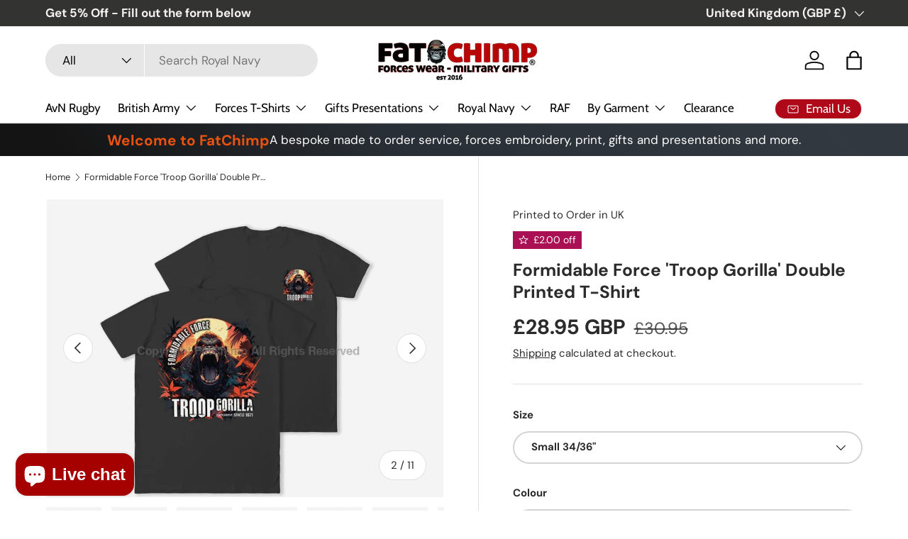

--- FILE ---
content_type: text/html; charset=utf-8
request_url: https://www.fatchimp.co.uk/products/formidable-force-troop-gorilla-double-printed-t-shirt
body_size: 53831
content:
<!doctype html>
<html class="no-js" lang="en" dir="ltr">
<head>
<script src="https://sapi.negate.io/script/WPVTjHD0Jjjw7v+4B6MZ9g==?shop=fat-chimp.myshopify.com"></script><meta charset="utf-8">
<meta name="viewport" content="width=device-width,initial-scale=1">
<title>Formidable Force &#39;Troop Gorilla&#39; Double Printed T-Shirt &ndash; Fat Chimp Forces Wear &amp; Gifts</title><link rel="canonical" href="https://www.fatchimp.co.uk/products/formidable-force-troop-gorilla-double-printed-t-shirt"><link rel="icon" href="//www.fatchimp.co.uk/cdn/shop/files/fat-chimp.png?crop=center&height=48&v=1707785820&width=48" type="image/png">
  <link rel="apple-touch-icon" href="//www.fatchimp.co.uk/cdn/shop/files/fat-chimp.png?crop=center&height=180&v=1707785820&width=180"><meta name="description" content="Formidable Force &#39;Troop Gorilla&#39; Double Printed T-Shirt. We love creating new t shirts and cool designs that you won&#39;t find anywhere else. And, we professionally produce all of our cool graphic tees with the latest direct to garment print process. Thanks for checking out our shirts."><meta property="og:site_name" content="Fat Chimp Forces Wear &amp; Gifts">
<meta property="og:url" content="https://www.fatchimp.co.uk/products/formidable-force-troop-gorilla-double-printed-t-shirt">
<meta property="og:title" content="Formidable Force &#39;Troop Gorilla&#39; Double Printed T-Shirt">
<meta property="og:type" content="product">
<meta property="og:description" content="Formidable Force &#39;Troop Gorilla&#39; Double Printed T-Shirt. We love creating new t shirts and cool designs that you won&#39;t find anywhere else. And, we professionally produce all of our cool graphic tees with the latest direct to garment print process. Thanks for checking out our shirts."><meta property="og:image" content="http://www.fatchimp.co.uk/cdn/shop/files/formidable-force-troop-gorilla-double-printed-t-shirt-small-3436-red-714.jpg?crop=center&height=1200&v=1766709035&width=1200">
  <meta property="og:image:secure_url" content="https://www.fatchimp.co.uk/cdn/shop/files/formidable-force-troop-gorilla-double-printed-t-shirt-small-3436-red-714.jpg?crop=center&height=1200&v=1766709035&width=1200">
  <meta property="og:image:width" content="785">
  <meta property="og:image:height" content="800"><meta property="og:price:amount" content="28.95">
  <meta property="og:price:currency" content="GBP"><meta name="twitter:site" content="@fatchimp"><meta name="twitter:card" content="summary_large_image">
<meta name="twitter:title" content="Formidable Force &#39;Troop Gorilla&#39; Double Printed T-Shirt">
<meta name="twitter:description" content="Formidable Force &#39;Troop Gorilla&#39; Double Printed T-Shirt. We love creating new t shirts and cool designs that you won&#39;t find anywhere else. And, we professionally produce all of our cool graphic tees with the latest direct to garment print process. Thanks for checking out our shirts.">
<link rel="preload" href="//www.fatchimp.co.uk/cdn/shop/t/61/assets/main.css?v=131442039570320275011711273030" as="style"><style data-shopify>
@font-face {
  font-family: "DM Sans";
  font-weight: 400;
  font-style: normal;
  font-display: swap;
  src: url("//www.fatchimp.co.uk/cdn/fonts/dm_sans/dmsans_n4.ec80bd4dd7e1a334c969c265873491ae56018d72.woff2") format("woff2"),
       url("//www.fatchimp.co.uk/cdn/fonts/dm_sans/dmsans_n4.87bdd914d8a61247b911147ae68e754d695c58a6.woff") format("woff");
}
@font-face {
  font-family: "DM Sans";
  font-weight: 700;
  font-style: normal;
  font-display: swap;
  src: url("//www.fatchimp.co.uk/cdn/fonts/dm_sans/dmsans_n7.97e21d81502002291ea1de8aefb79170c6946ce5.woff2") format("woff2"),
       url("//www.fatchimp.co.uk/cdn/fonts/dm_sans/dmsans_n7.af5c214f5116410ca1d53a2090665620e78e2e1b.woff") format("woff");
}
@font-face {
  font-family: "DM Sans";
  font-weight: 400;
  font-style: italic;
  font-display: swap;
  src: url("//www.fatchimp.co.uk/cdn/fonts/dm_sans/dmsans_i4.b8fe05e69ee95d5a53155c346957d8cbf5081c1a.woff2") format("woff2"),
       url("//www.fatchimp.co.uk/cdn/fonts/dm_sans/dmsans_i4.403fe28ee2ea63e142575c0aa47684d65f8c23a0.woff") format("woff");
}
@font-face {
  font-family: "DM Sans";
  font-weight: 700;
  font-style: italic;
  font-display: swap;
  src: url("//www.fatchimp.co.uk/cdn/fonts/dm_sans/dmsans_i7.52b57f7d7342eb7255084623d98ab83fd96e7f9b.woff2") format("woff2"),
       url("//www.fatchimp.co.uk/cdn/fonts/dm_sans/dmsans_i7.d5e14ef18a1d4a8ce78a4187580b4eb1759c2eda.woff") format("woff");
}
@font-face {
  font-family: "DM Sans";
  font-weight: 700;
  font-style: normal;
  font-display: swap;
  src: url("//www.fatchimp.co.uk/cdn/fonts/dm_sans/dmsans_n7.97e21d81502002291ea1de8aefb79170c6946ce5.woff2") format("woff2"),
       url("//www.fatchimp.co.uk/cdn/fonts/dm_sans/dmsans_n7.af5c214f5116410ca1d53a2090665620e78e2e1b.woff") format("woff");
}
@font-face {
  font-family: Cabin;
  font-weight: 400;
  font-style: normal;
  font-display: swap;
  src: url("//www.fatchimp.co.uk/cdn/fonts/cabin/cabin_n4.cefc6494a78f87584a6f312fea532919154f66fe.woff2") format("woff2"),
       url("//www.fatchimp.co.uk/cdn/fonts/cabin/cabin_n4.8c16611b00f59d27f4b27ce4328dfe514ce77517.woff") format("woff");
}
:root {
      --bg-color: 255 255 255 / 1.0;
      --bg-color-og: 255 255 255 / 1.0;
      --heading-color: 42 43 42;
      --text-color: 42 43 42;
      --text-color-og: 42 43 42;
      --scrollbar-color: 42 43 42;
      --link-color: 42 43 42;
      --link-color-og: 42 43 42;
      --star-color: 255 159 28;--swatch-border-color-default: 212 213 212;
        --swatch-border-color-active: 149 149 149;
        --swatch-card-size: 24px;
        --swatch-variant-picker-size: 64px;--color-scheme-1-bg: 244 244 244 / 1.0;
      --color-scheme-1-grad: linear-gradient(180deg, rgba(244, 244, 244, 1), rgba(244, 244, 244, 1) 100%);
      --color-scheme-1-heading: 42 43 42;
      --color-scheme-1-text: 42 43 42;
      --color-scheme-1-btn-bg: 255 88 13;
      --color-scheme-1-btn-text: 255 255 255;
      --color-scheme-1-btn-bg-hover: 255 124 64;--color-scheme-2-bg: 42 43 42 / 1.0;
      --color-scheme-2-grad: linear-gradient(225deg, rgba(51, 59, 67, 0.88) 8%, rgba(41, 47, 54, 1) 56%, rgba(20, 20, 20, 1) 92%);
      --color-scheme-2-heading: 236 83 15;
      --color-scheme-2-text: 255 255 255;
      --color-scheme-2-btn-bg: 255 88 13;
      --color-scheme-2-btn-text: 255 255 255;
      --color-scheme-2-btn-bg-hover: 255 124 64;--color-scheme-3-bg: 255 88 13 / 1.0;
      --color-scheme-3-grad: linear-gradient(46deg, rgba(234, 73, 0, 1) 8%, rgba(234, 73, 0, 1) 32%, rgba(255, 88, 13, 0.88) 92%);
      --color-scheme-3-heading: 255 255 255;
      --color-scheme-3-text: 255 255 255;
      --color-scheme-3-btn-bg: 42 43 42;
      --color-scheme-3-btn-text: 255 255 255;
      --color-scheme-3-btn-bg-hover: 82 83 82;

      --drawer-bg-color: 255 255 255 / 1.0;
      --drawer-text-color: 42 43 42;

      --panel-bg-color: 244 241 241 / 1.0;
      --panel-heading-color: 42 43 42;
      --panel-text-color: 42 43 42;

      --in-stock-text-color: 44 126 63;
      --low-stock-text-color: 210 134 26;
      --very-low-stock-text-color: 180 12 28;
      --no-stock-text-color: 119 119 119;
      --no-stock-backordered-text-color: 119 119 119;

      --error-bg-color: 252 237 238;
      --error-text-color: 180 12 28;
      --success-bg-color: 232 246 234;
      --success-text-color: 44 126 63;
      --info-bg-color: 228 237 250;
      --info-text-color: 26 102 210;

      --heading-font-family: "DM Sans", sans-serif;
      --heading-font-style: normal;
      --heading-font-weight: 700;
      --heading-scale-start: 4;

      --navigation-font-family: Cabin, sans-serif;
      --navigation-font-style: normal;
      --navigation-font-weight: 400;--heading-text-transform: none;
--subheading-text-transform: none;
      --body-font-family: "DM Sans", sans-serif;
      --body-font-style: normal;
      --body-font-weight: 400;
      --body-font-size: 17;

      --section-gap: 48;
      --heading-gap: calc(8 * var(--space-unit));--grid-column-gap: 20px;--btn-bg-color: 180 12 28;
      --btn-bg-hover-color: 203 51 66;
      --btn-text-color: 255 255 255;
      --btn-bg-color-og: 180 12 28;
      --btn-text-color-og: 255 255 255;
      --btn-alt-bg-color: 180 12 28;
      --btn-alt-bg-alpha: 1.0;
      --btn-alt-text-color: 244 241 241;
      --btn-border-width: 2px;
      --btn-padding-y: 12px;

      
      --btn-border-radius: 28px;
      

      --btn-lg-border-radius: 50%;
      --btn-icon-border-radius: 50%;
      --input-with-btn-inner-radius: var(--btn-border-radius);

      --input-bg-color: 255 255 255 / 1.0;
      --input-text-color: 42 43 42;
      --input-border-width: 2px;
      --input-border-radius: 26px;
      --textarea-border-radius: 12px;
      --input-border-radius: 28px;
      --input-lg-border-radius: 34px;
      --input-bg-color-diff-3: #f7f7f7;
      --input-bg-color-diff-6: #f0f0f0;

      --modal-border-radius: 16px;
      --modal-overlay-color: 0 0 0;
      --modal-overlay-opacity: 0.4;
      --drawer-border-radius: 16px;
      --overlay-border-radius: 0px;--sale-label-bg-color: 170 17 85;
      --sale-label-text-color: 255 255 255;--sold-out-label-bg-color: 42 43 42;
      --sold-out-label-text-color: 255 255 255;--new-label-bg-color: 127 184 0;
      --new-label-text-color: 255 255 255;--preorder-label-bg-color: 0 166 237;
      --preorder-label-text-color: 255 255 255;

      --page-width: 1260px;
      --gutter-sm: 20px;
      --gutter-md: 32px;
      --gutter-lg: 64px;

      --payment-terms-bg-color: #ffffff;

      --coll-card-bg-color: #F9F9F9;
      --coll-card-border-color: #f2f2f2;--card-bg-color: #ffffff;
      --card-text-color: 38 38 43;
      --card-border-color: #ec530f;--blend-bg-color: #f4f4f4;
        
          --aos-animate-duration: 0.6s;
        

        
          --aos-min-width: 0;
        
      

      --reading-width: 48em;
    }

    @media (max-width: 769px) {
      :root {
        --reading-width: 36em;
      }
    }
  </style><link rel="stylesheet" href="//www.fatchimp.co.uk/cdn/shop/t/61/assets/main.css?v=131442039570320275011711273030">
  <script src="//www.fatchimp.co.uk/cdn/shop/t/61/assets/main.js?v=76973528970219100101728896081" defer="defer"></script><link rel="preload" href="//www.fatchimp.co.uk/cdn/fonts/dm_sans/dmsans_n4.ec80bd4dd7e1a334c969c265873491ae56018d72.woff2" as="font" type="font/woff2" crossorigin fetchpriority="high"><link rel="preload" href="//www.fatchimp.co.uk/cdn/fonts/dm_sans/dmsans_n7.97e21d81502002291ea1de8aefb79170c6946ce5.woff2" as="font" type="font/woff2" crossorigin fetchpriority="high"><script>window.performance && window.performance.mark && window.performance.mark('shopify.content_for_header.start');</script><meta name="facebook-domain-verification" content="91lnbm5xh3hfxl9m3fcxwt9z99xseu">
<meta id="shopify-digital-wallet" name="shopify-digital-wallet" content="/8554684/digital_wallets/dialog">
<meta name="shopify-checkout-api-token" content="34ebf6b78ea651b5edf88433c8110292">
<meta id="in-context-paypal-metadata" data-shop-id="8554684" data-venmo-supported="false" data-environment="production" data-locale="en_US" data-paypal-v4="true" data-currency="GBP">
<link rel="alternate" type="application/json+oembed" href="https://www.fatchimp.co.uk/products/formidable-force-troop-gorilla-double-printed-t-shirt.oembed">
<script async="async" src="/checkouts/internal/preloads.js?locale=en-GB"></script>
<link rel="preconnect" href="https://shop.app" crossorigin="anonymous">
<script async="async" src="https://shop.app/checkouts/internal/preloads.js?locale=en-GB&shop_id=8554684" crossorigin="anonymous"></script>
<script id="apple-pay-shop-capabilities" type="application/json">{"shopId":8554684,"countryCode":"GB","currencyCode":"GBP","merchantCapabilities":["supports3DS"],"merchantId":"gid:\/\/shopify\/Shop\/8554684","merchantName":"Fat Chimp Forces Wear \u0026 Gifts","requiredBillingContactFields":["postalAddress","email","phone"],"requiredShippingContactFields":["postalAddress","email","phone"],"shippingType":"shipping","supportedNetworks":["visa","maestro","masterCard","amex","discover","elo"],"total":{"type":"pending","label":"Fat Chimp Forces Wear \u0026 Gifts","amount":"1.00"},"shopifyPaymentsEnabled":true,"supportsSubscriptions":true}</script>
<script id="shopify-features" type="application/json">{"accessToken":"34ebf6b78ea651b5edf88433c8110292","betas":["rich-media-storefront-analytics"],"domain":"www.fatchimp.co.uk","predictiveSearch":true,"shopId":8554684,"locale":"en"}</script>
<script>var Shopify = Shopify || {};
Shopify.shop = "fat-chimp.myshopify.com";
Shopify.locale = "en";
Shopify.currency = {"active":"GBP","rate":"1.0"};
Shopify.country = "GB";
Shopify.theme = {"name":"Enterprise | SCPO 24\/03\/2024","id":166397280557,"schema_name":"Enterprise","schema_version":"1.4.2","theme_store_id":1657,"role":"main"};
Shopify.theme.handle = "null";
Shopify.theme.style = {"id":null,"handle":null};
Shopify.cdnHost = "www.fatchimp.co.uk/cdn";
Shopify.routes = Shopify.routes || {};
Shopify.routes.root = "/";</script>
<script type="module">!function(o){(o.Shopify=o.Shopify||{}).modules=!0}(window);</script>
<script>!function(o){function n(){var o=[];function n(){o.push(Array.prototype.slice.apply(arguments))}return n.q=o,n}var t=o.Shopify=o.Shopify||{};t.loadFeatures=n(),t.autoloadFeatures=n()}(window);</script>
<script>
  window.ShopifyPay = window.ShopifyPay || {};
  window.ShopifyPay.apiHost = "shop.app\/pay";
  window.ShopifyPay.redirectState = null;
</script>
<script id="shop-js-analytics" type="application/json">{"pageType":"product"}</script>
<script defer="defer" async type="module" src="//www.fatchimp.co.uk/cdn/shopifycloud/shop-js/modules/v2/client.init-shop-cart-sync_BT-GjEfc.en.esm.js"></script>
<script defer="defer" async type="module" src="//www.fatchimp.co.uk/cdn/shopifycloud/shop-js/modules/v2/chunk.common_D58fp_Oc.esm.js"></script>
<script defer="defer" async type="module" src="//www.fatchimp.co.uk/cdn/shopifycloud/shop-js/modules/v2/chunk.modal_xMitdFEc.esm.js"></script>
<script type="module">
  await import("//www.fatchimp.co.uk/cdn/shopifycloud/shop-js/modules/v2/client.init-shop-cart-sync_BT-GjEfc.en.esm.js");
await import("//www.fatchimp.co.uk/cdn/shopifycloud/shop-js/modules/v2/chunk.common_D58fp_Oc.esm.js");
await import("//www.fatchimp.co.uk/cdn/shopifycloud/shop-js/modules/v2/chunk.modal_xMitdFEc.esm.js");

  window.Shopify.SignInWithShop?.initShopCartSync?.({"fedCMEnabled":true,"windoidEnabled":true});

</script>
<script defer="defer" async type="module" src="//www.fatchimp.co.uk/cdn/shopifycloud/shop-js/modules/v2/client.payment-terms_Ci9AEqFq.en.esm.js"></script>
<script defer="defer" async type="module" src="//www.fatchimp.co.uk/cdn/shopifycloud/shop-js/modules/v2/chunk.common_D58fp_Oc.esm.js"></script>
<script defer="defer" async type="module" src="//www.fatchimp.co.uk/cdn/shopifycloud/shop-js/modules/v2/chunk.modal_xMitdFEc.esm.js"></script>
<script type="module">
  await import("//www.fatchimp.co.uk/cdn/shopifycloud/shop-js/modules/v2/client.payment-terms_Ci9AEqFq.en.esm.js");
await import("//www.fatchimp.co.uk/cdn/shopifycloud/shop-js/modules/v2/chunk.common_D58fp_Oc.esm.js");
await import("//www.fatchimp.co.uk/cdn/shopifycloud/shop-js/modules/v2/chunk.modal_xMitdFEc.esm.js");

  
</script>
<script>
  window.Shopify = window.Shopify || {};
  if (!window.Shopify.featureAssets) window.Shopify.featureAssets = {};
  window.Shopify.featureAssets['shop-js'] = {"shop-cart-sync":["modules/v2/client.shop-cart-sync_DZOKe7Ll.en.esm.js","modules/v2/chunk.common_D58fp_Oc.esm.js","modules/v2/chunk.modal_xMitdFEc.esm.js"],"init-fed-cm":["modules/v2/client.init-fed-cm_B6oLuCjv.en.esm.js","modules/v2/chunk.common_D58fp_Oc.esm.js","modules/v2/chunk.modal_xMitdFEc.esm.js"],"shop-cash-offers":["modules/v2/client.shop-cash-offers_D2sdYoxE.en.esm.js","modules/v2/chunk.common_D58fp_Oc.esm.js","modules/v2/chunk.modal_xMitdFEc.esm.js"],"shop-login-button":["modules/v2/client.shop-login-button_QeVjl5Y3.en.esm.js","modules/v2/chunk.common_D58fp_Oc.esm.js","modules/v2/chunk.modal_xMitdFEc.esm.js"],"pay-button":["modules/v2/client.pay-button_DXTOsIq6.en.esm.js","modules/v2/chunk.common_D58fp_Oc.esm.js","modules/v2/chunk.modal_xMitdFEc.esm.js"],"shop-button":["modules/v2/client.shop-button_DQZHx9pm.en.esm.js","modules/v2/chunk.common_D58fp_Oc.esm.js","modules/v2/chunk.modal_xMitdFEc.esm.js"],"avatar":["modules/v2/client.avatar_BTnouDA3.en.esm.js"],"init-windoid":["modules/v2/client.init-windoid_CR1B-cfM.en.esm.js","modules/v2/chunk.common_D58fp_Oc.esm.js","modules/v2/chunk.modal_xMitdFEc.esm.js"],"init-shop-for-new-customer-accounts":["modules/v2/client.init-shop-for-new-customer-accounts_C_vY_xzh.en.esm.js","modules/v2/client.shop-login-button_QeVjl5Y3.en.esm.js","modules/v2/chunk.common_D58fp_Oc.esm.js","modules/v2/chunk.modal_xMitdFEc.esm.js"],"init-shop-email-lookup-coordinator":["modules/v2/client.init-shop-email-lookup-coordinator_BI7n9ZSv.en.esm.js","modules/v2/chunk.common_D58fp_Oc.esm.js","modules/v2/chunk.modal_xMitdFEc.esm.js"],"init-shop-cart-sync":["modules/v2/client.init-shop-cart-sync_BT-GjEfc.en.esm.js","modules/v2/chunk.common_D58fp_Oc.esm.js","modules/v2/chunk.modal_xMitdFEc.esm.js"],"shop-toast-manager":["modules/v2/client.shop-toast-manager_DiYdP3xc.en.esm.js","modules/v2/chunk.common_D58fp_Oc.esm.js","modules/v2/chunk.modal_xMitdFEc.esm.js"],"init-customer-accounts":["modules/v2/client.init-customer-accounts_D9ZNqS-Q.en.esm.js","modules/v2/client.shop-login-button_QeVjl5Y3.en.esm.js","modules/v2/chunk.common_D58fp_Oc.esm.js","modules/v2/chunk.modal_xMitdFEc.esm.js"],"init-customer-accounts-sign-up":["modules/v2/client.init-customer-accounts-sign-up_iGw4briv.en.esm.js","modules/v2/client.shop-login-button_QeVjl5Y3.en.esm.js","modules/v2/chunk.common_D58fp_Oc.esm.js","modules/v2/chunk.modal_xMitdFEc.esm.js"],"shop-follow-button":["modules/v2/client.shop-follow-button_CqMgW2wH.en.esm.js","modules/v2/chunk.common_D58fp_Oc.esm.js","modules/v2/chunk.modal_xMitdFEc.esm.js"],"checkout-modal":["modules/v2/client.checkout-modal_xHeaAweL.en.esm.js","modules/v2/chunk.common_D58fp_Oc.esm.js","modules/v2/chunk.modal_xMitdFEc.esm.js"],"shop-login":["modules/v2/client.shop-login_D91U-Q7h.en.esm.js","modules/v2/chunk.common_D58fp_Oc.esm.js","modules/v2/chunk.modal_xMitdFEc.esm.js"],"lead-capture":["modules/v2/client.lead-capture_BJmE1dJe.en.esm.js","modules/v2/chunk.common_D58fp_Oc.esm.js","modules/v2/chunk.modal_xMitdFEc.esm.js"],"payment-terms":["modules/v2/client.payment-terms_Ci9AEqFq.en.esm.js","modules/v2/chunk.common_D58fp_Oc.esm.js","modules/v2/chunk.modal_xMitdFEc.esm.js"]};
</script>
<script>(function() {
  var isLoaded = false;
  function asyncLoad() {
    if (isLoaded) return;
    isLoaded = true;
    var urls = ["https:\/\/ecommplugins-scripts.trustpilot.com\/v2.1\/js\/header.min.js?settings=eyJrZXkiOiJ0N2xTMXpWeXhQcEFtYlE5IiwicyI6InNrdSJ9\u0026v=2.5\u0026shop=fat-chimp.myshopify.com","https:\/\/ecommplugins-trustboxsettings.trustpilot.com\/fat-chimp.myshopify.com.js?settings=1742597702413\u0026shop=fat-chimp.myshopify.com","https:\/\/widget.trustpilot.com\/bootstrap\/v5\/tp.widget.sync.bootstrap.min.js?shop=fat-chimp.myshopify.com","https:\/\/ecommplugins-scripts.trustpilot.com\/v2.1\/js\/success.min.js?settings=eyJrZXkiOiJ0N2xTMXpWeXhQcEFtYlE5IiwicyI6InNrdSIsInQiOlsib3JkZXJzL2Z1bGZpbGxlZCJdLCJ2IjoiIiwiYSI6IlNob3BpZnktMjAyMS0wNCJ9\u0026shop=fat-chimp.myshopify.com"];
    for (var i = 0; i < urls.length; i++) {
      var s = document.createElement('script');
      s.type = 'text/javascript';
      s.async = true;
      s.src = urls[i];
      var x = document.getElementsByTagName('script')[0];
      x.parentNode.insertBefore(s, x);
    }
  };
  if(window.attachEvent) {
    window.attachEvent('onload', asyncLoad);
  } else {
    window.addEventListener('load', asyncLoad, false);
  }
})();</script>
<script id="__st">var __st={"a":8554684,"offset":0,"reqid":"e4c3cb27-a4c6-4a71-8870-08f787d07554-1769151988","pageurl":"www.fatchimp.co.uk\/products\/formidable-force-troop-gorilla-double-printed-t-shirt","u":"0eed0f63a424","p":"product","rtyp":"product","rid":8753091445037};</script>
<script>window.ShopifyPaypalV4VisibilityTracking = true;</script>
<script id="captcha-bootstrap">!function(){'use strict';const t='contact',e='account',n='new_comment',o=[[t,t],['blogs',n],['comments',n],[t,'customer']],c=[[e,'customer_login'],[e,'guest_login'],[e,'recover_customer_password'],[e,'create_customer']],r=t=>t.map((([t,e])=>`form[action*='/${t}']:not([data-nocaptcha='true']) input[name='form_type'][value='${e}']`)).join(','),a=t=>()=>t?[...document.querySelectorAll(t)].map((t=>t.form)):[];function s(){const t=[...o],e=r(t);return a(e)}const i='password',u='form_key',d=['recaptcha-v3-token','g-recaptcha-response','h-captcha-response',i],f=()=>{try{return window.sessionStorage}catch{return}},m='__shopify_v',_=t=>t.elements[u];function p(t,e,n=!1){try{const o=window.sessionStorage,c=JSON.parse(o.getItem(e)),{data:r}=function(t){const{data:e,action:n}=t;return t[m]||n?{data:e,action:n}:{data:t,action:n}}(c);for(const[e,n]of Object.entries(r))t.elements[e]&&(t.elements[e].value=n);n&&o.removeItem(e)}catch(o){console.error('form repopulation failed',{error:o})}}const l='form_type',E='cptcha';function T(t){t.dataset[E]=!0}const w=window,h=w.document,L='Shopify',v='ce_forms',y='captcha';let A=!1;((t,e)=>{const n=(g='f06e6c50-85a8-45c8-87d0-21a2b65856fe',I='https://cdn.shopify.com/shopifycloud/storefront-forms-hcaptcha/ce_storefront_forms_captcha_hcaptcha.v1.5.2.iife.js',D={infoText:'Protected by hCaptcha',privacyText:'Privacy',termsText:'Terms'},(t,e,n)=>{const o=w[L][v],c=o.bindForm;if(c)return c(t,g,e,D).then(n);var r;o.q.push([[t,g,e,D],n]),r=I,A||(h.body.append(Object.assign(h.createElement('script'),{id:'captcha-provider',async:!0,src:r})),A=!0)});var g,I,D;w[L]=w[L]||{},w[L][v]=w[L][v]||{},w[L][v].q=[],w[L][y]=w[L][y]||{},w[L][y].protect=function(t,e){n(t,void 0,e),T(t)},Object.freeze(w[L][y]),function(t,e,n,w,h,L){const[v,y,A,g]=function(t,e,n){const i=e?o:[],u=t?c:[],d=[...i,...u],f=r(d),m=r(i),_=r(d.filter((([t,e])=>n.includes(e))));return[a(f),a(m),a(_),s()]}(w,h,L),I=t=>{const e=t.target;return e instanceof HTMLFormElement?e:e&&e.form},D=t=>v().includes(t);t.addEventListener('submit',(t=>{const e=I(t);if(!e)return;const n=D(e)&&!e.dataset.hcaptchaBound&&!e.dataset.recaptchaBound,o=_(e),c=g().includes(e)&&(!o||!o.value);(n||c)&&t.preventDefault(),c&&!n&&(function(t){try{if(!f())return;!function(t){const e=f();if(!e)return;const n=_(t);if(!n)return;const o=n.value;o&&e.removeItem(o)}(t);const e=Array.from(Array(32),(()=>Math.random().toString(36)[2])).join('');!function(t,e){_(t)||t.append(Object.assign(document.createElement('input'),{type:'hidden',name:u})),t.elements[u].value=e}(t,e),function(t,e){const n=f();if(!n)return;const o=[...t.querySelectorAll(`input[type='${i}']`)].map((({name:t})=>t)),c=[...d,...o],r={};for(const[a,s]of new FormData(t).entries())c.includes(a)||(r[a]=s);n.setItem(e,JSON.stringify({[m]:1,action:t.action,data:r}))}(t,e)}catch(e){console.error('failed to persist form',e)}}(e),e.submit())}));const S=(t,e)=>{t&&!t.dataset[E]&&(n(t,e.some((e=>e===t))),T(t))};for(const o of['focusin','change'])t.addEventListener(o,(t=>{const e=I(t);D(e)&&S(e,y())}));const B=e.get('form_key'),M=e.get(l),P=B&&M;t.addEventListener('DOMContentLoaded',(()=>{const t=y();if(P)for(const e of t)e.elements[l].value===M&&p(e,B);[...new Set([...A(),...v().filter((t=>'true'===t.dataset.shopifyCaptcha))])].forEach((e=>S(e,t)))}))}(h,new URLSearchParams(w.location.search),n,t,e,['guest_login'])})(!0,!0)}();</script>
<script integrity="sha256-4kQ18oKyAcykRKYeNunJcIwy7WH5gtpwJnB7kiuLZ1E=" data-source-attribution="shopify.loadfeatures" defer="defer" src="//www.fatchimp.co.uk/cdn/shopifycloud/storefront/assets/storefront/load_feature-a0a9edcb.js" crossorigin="anonymous"></script>
<script crossorigin="anonymous" defer="defer" src="//www.fatchimp.co.uk/cdn/shopifycloud/storefront/assets/shopify_pay/storefront-65b4c6d7.js?v=20250812"></script>
<script data-source-attribution="shopify.dynamic_checkout.dynamic.init">var Shopify=Shopify||{};Shopify.PaymentButton=Shopify.PaymentButton||{isStorefrontPortableWallets:!0,init:function(){window.Shopify.PaymentButton.init=function(){};var t=document.createElement("script");t.src="https://www.fatchimp.co.uk/cdn/shopifycloud/portable-wallets/latest/portable-wallets.en.js",t.type="module",document.head.appendChild(t)}};
</script>
<script data-source-attribution="shopify.dynamic_checkout.buyer_consent">
  function portableWalletsHideBuyerConsent(e){var t=document.getElementById("shopify-buyer-consent"),n=document.getElementById("shopify-subscription-policy-button");t&&n&&(t.classList.add("hidden"),t.setAttribute("aria-hidden","true"),n.removeEventListener("click",e))}function portableWalletsShowBuyerConsent(e){var t=document.getElementById("shopify-buyer-consent"),n=document.getElementById("shopify-subscription-policy-button");t&&n&&(t.classList.remove("hidden"),t.removeAttribute("aria-hidden"),n.addEventListener("click",e))}window.Shopify?.PaymentButton&&(window.Shopify.PaymentButton.hideBuyerConsent=portableWalletsHideBuyerConsent,window.Shopify.PaymentButton.showBuyerConsent=portableWalletsShowBuyerConsent);
</script>
<script data-source-attribution="shopify.dynamic_checkout.cart.bootstrap">document.addEventListener("DOMContentLoaded",(function(){function t(){return document.querySelector("shopify-accelerated-checkout-cart, shopify-accelerated-checkout")}if(t())Shopify.PaymentButton.init();else{new MutationObserver((function(e,n){t()&&(Shopify.PaymentButton.init(),n.disconnect())})).observe(document.body,{childList:!0,subtree:!0})}}));
</script>
<script id='scb4127' type='text/javascript' async='' src='https://www.fatchimp.co.uk/cdn/shopifycloud/privacy-banner/storefront-banner.js'></script><link id="shopify-accelerated-checkout-styles" rel="stylesheet" media="screen" href="https://www.fatchimp.co.uk/cdn/shopifycloud/portable-wallets/latest/accelerated-checkout-backwards-compat.css" crossorigin="anonymous">
<style id="shopify-accelerated-checkout-cart">
        #shopify-buyer-consent {
  margin-top: 1em;
  display: inline-block;
  width: 100%;
}

#shopify-buyer-consent.hidden {
  display: none;
}

#shopify-subscription-policy-button {
  background: none;
  border: none;
  padding: 0;
  text-decoration: underline;
  font-size: inherit;
  cursor: pointer;
}

#shopify-subscription-policy-button::before {
  box-shadow: none;
}

      </style>
<script id="sections-script" data-sections="header,footer" defer="defer" src="//www.fatchimp.co.uk/cdn/shop/t/61/compiled_assets/scripts.js?v=43407"></script>
<script>window.performance && window.performance.mark && window.performance.mark('shopify.content_for_header.end');</script>

<script>
    window.BOLD = window.BOLD || {};
        window.BOLD.options = window.BOLD.options || {};
        window.BOLD.options.settings = window.BOLD.options.settings || {};
        window.BOLD.options.settings.v1_variant_mode = window.BOLD.options.settings.v1_variant_mode || true;
        window.BOLD.options.settings.hybrid_fix_auto_insert_inputs =
        window.BOLD.options.settings.hybrid_fix_auto_insert_inputs || true;
</script>
<script>window.BOLD = window.BOLD || {};
    window.BOLD.common = window.BOLD.common || {};
    window.BOLD.common.Shopify = window.BOLD.common.Shopify || {};
    window.BOLD.common.Shopify.shop = {
      domain: 'www.fatchimp.co.uk',
      permanent_domain: 'fat-chimp.myshopify.com',
      url: 'https://www.fatchimp.co.uk',
      secure_url: 'https://www.fatchimp.co.uk',money_format: "\u0026pound;{{amount}}",currency: "GBP"
    };
    window.BOLD.common.Shopify.customer = {
      id: null,
      tags: null,
    };
    window.BOLD.common.Shopify.cart = {"note":null,"attributes":{},"original_total_price":0,"total_price":0,"total_discount":0,"total_weight":0.0,"item_count":0,"items":[],"requires_shipping":false,"currency":"GBP","items_subtotal_price":0,"cart_level_discount_applications":[],"checkout_charge_amount":0};
    window.BOLD.common.template = 'product';window.BOLD.common.Shopify.formatMoney = function(money, format) {
        function n(t, e) {
            return "undefined" == typeof t ? e : t
        }
        function r(t, e, r, i) {
            if (e = n(e, 2),
                r = n(r, ","),
                i = n(i, "."),
            isNaN(t) || null == t)
                return 0;
            t = (t / 100).toFixed(e);
            var o = t.split(".")
                , a = o[0].replace(/(\d)(?=(\d\d\d)+(?!\d))/g, "$1" + r)
                , s = o[1] ? i + o[1] : "";
            return a + s
        }
        "string" == typeof money && (money = money.replace(".", ""));
        var i = ""
            , o = /\{\{\s*(\w+)\s*\}\}/
            , a = format || window.BOLD.common.Shopify.shop.money_format || window.Shopify.money_format || "$ {{ amount }}";
        switch (a.match(o)[1]) {
            case "amount":
                i = r(money, 2, ",", ".");
                break;
            case "amount_no_decimals":
                i = r(money, 0, ",", ".");
                break;
            case "amount_with_comma_separator":
                i = r(money, 2, ".", ",");
                break;
            case "amount_no_decimals_with_comma_separator":
                i = r(money, 0, ".", ",");
                break;
            case "amount_with_space_separator":
                i = r(money, 2, " ", ",");
                break;
            case "amount_no_decimals_with_space_separator":
                i = r(money, 0, " ", ",");
                break;
            case "amount_with_apostrophe_separator":
                i = r(money, 2, "'", ".");
                break;
        }
        return a.replace(o, i);
    };
    window.BOLD.common.Shopify.saveProduct = function (handle, product) {
      if (typeof handle === 'string' && typeof window.BOLD.common.Shopify.products[handle] === 'undefined') {
        if (typeof product === 'number') {
          window.BOLD.common.Shopify.handles[product] = handle;
          product = { id: product };
        }
        window.BOLD.common.Shopify.products[handle] = product;
      }
    };
    window.BOLD.common.Shopify.saveVariant = function (variant_id, variant) {
      if (typeof variant_id === 'number' && typeof window.BOLD.common.Shopify.variants[variant_id] === 'undefined') {
        window.BOLD.common.Shopify.variants[variant_id] = variant;
      }
    };window.BOLD.common.Shopify.products = window.BOLD.common.Shopify.products || {};
    window.BOLD.common.Shopify.variants = window.BOLD.common.Shopify.variants || {};
    window.BOLD.common.Shopify.handles = window.BOLD.common.Shopify.handles || {};window.BOLD.common.Shopify.handle = "formidable-force-troop-gorilla-double-printed-t-shirt"
window.BOLD.common.Shopify.saveProduct("formidable-force-troop-gorilla-double-printed-t-shirt", 8753091445037);window.BOLD.common.Shopify.saveVariant(46979441164589, { product_id: 8753091445037, product_handle: "formidable-force-troop-gorilla-double-printed-t-shirt", price: 2895, group_id: '', csp_metafield: {}});window.BOLD.common.Shopify.saveVariant(46979441197357, { product_id: 8753091445037, product_handle: "formidable-force-troop-gorilla-double-printed-t-shirt", price: 2895, group_id: '', csp_metafield: {}});window.BOLD.common.Shopify.saveVariant(46979441230125, { product_id: 8753091445037, product_handle: "formidable-force-troop-gorilla-double-printed-t-shirt", price: 2895, group_id: '', csp_metafield: {}});window.BOLD.common.Shopify.saveVariant(46979441262893, { product_id: 8753091445037, product_handle: "formidable-force-troop-gorilla-double-printed-t-shirt", price: 2895, group_id: '', csp_metafield: {}});window.BOLD.common.Shopify.saveVariant(46979441295661, { product_id: 8753091445037, product_handle: "formidable-force-troop-gorilla-double-printed-t-shirt", price: 2895, group_id: '', csp_metafield: {}});window.BOLD.common.Shopify.saveVariant(46979441328429, { product_id: 8753091445037, product_handle: "formidable-force-troop-gorilla-double-printed-t-shirt", price: 2895, group_id: '', csp_metafield: {}});window.BOLD.common.Shopify.saveVariant(46979441361197, { product_id: 8753091445037, product_handle: "formidable-force-troop-gorilla-double-printed-t-shirt", price: 2895, group_id: '', csp_metafield: {}});window.BOLD.common.Shopify.saveVariant(46979441393965, { product_id: 8753091445037, product_handle: "formidable-force-troop-gorilla-double-printed-t-shirt", price: 2895, group_id: '', csp_metafield: {}});window.BOLD.common.Shopify.saveVariant(46979441426733, { product_id: 8753091445037, product_handle: "formidable-force-troop-gorilla-double-printed-t-shirt", price: 2895, group_id: '', csp_metafield: {}});window.BOLD.common.Shopify.saveVariant(46979441459501, { product_id: 8753091445037, product_handle: "formidable-force-troop-gorilla-double-printed-t-shirt", price: 2895, group_id: '', csp_metafield: {}});window.BOLD.common.Shopify.saveVariant(46979441492269, { product_id: 8753091445037, product_handle: "formidable-force-troop-gorilla-double-printed-t-shirt", price: 2895, group_id: '', csp_metafield: {}});window.BOLD.common.Shopify.saveVariant(46979441525037, { product_id: 8753091445037, product_handle: "formidable-force-troop-gorilla-double-printed-t-shirt", price: 2895, group_id: '', csp_metafield: {}});window.BOLD.common.Shopify.saveVariant(46979441557805, { product_id: 8753091445037, product_handle: "formidable-force-troop-gorilla-double-printed-t-shirt", price: 2895, group_id: '', csp_metafield: {}});window.BOLD.common.Shopify.saveVariant(46979441590573, { product_id: 8753091445037, product_handle: "formidable-force-troop-gorilla-double-printed-t-shirt", price: 2895, group_id: '', csp_metafield: {}});window.BOLD.common.Shopify.saveVariant(46979441623341, { product_id: 8753091445037, product_handle: "formidable-force-troop-gorilla-double-printed-t-shirt", price: 2895, group_id: '', csp_metafield: {}});window.BOLD.common.Shopify.saveVariant(46979441656109, { product_id: 8753091445037, product_handle: "formidable-force-troop-gorilla-double-printed-t-shirt", price: 2895, group_id: '', csp_metafield: {}});window.BOLD.common.Shopify.saveVariant(46979441688877, { product_id: 8753091445037, product_handle: "formidable-force-troop-gorilla-double-printed-t-shirt", price: 2895, group_id: '', csp_metafield: {}});window.BOLD.common.Shopify.saveVariant(46979441721645, { product_id: 8753091445037, product_handle: "formidable-force-troop-gorilla-double-printed-t-shirt", price: 2895, group_id: '', csp_metafield: {}});window.BOLD.common.Shopify.saveVariant(46979441754413, { product_id: 8753091445037, product_handle: "formidable-force-troop-gorilla-double-printed-t-shirt", price: 2895, group_id: '', csp_metafield: {}});window.BOLD.common.Shopify.saveVariant(46979441787181, { product_id: 8753091445037, product_handle: "formidable-force-troop-gorilla-double-printed-t-shirt", price: 2895, group_id: '', csp_metafield: {}});window.BOLD.common.Shopify.saveVariant(46979441819949, { product_id: 8753091445037, product_handle: "formidable-force-troop-gorilla-double-printed-t-shirt", price: 2895, group_id: '', csp_metafield: {}});window.BOLD.common.Shopify.saveVariant(46979441852717, { product_id: 8753091445037, product_handle: "formidable-force-troop-gorilla-double-printed-t-shirt", price: 2895, group_id: '', csp_metafield: {}});window.BOLD.common.Shopify.saveVariant(46979441885485, { product_id: 8753091445037, product_handle: "formidable-force-troop-gorilla-double-printed-t-shirt", price: 2895, group_id: '', csp_metafield: {}});window.BOLD.common.Shopify.saveVariant(46979441918253, { product_id: 8753091445037, product_handle: "formidable-force-troop-gorilla-double-printed-t-shirt", price: 2895, group_id: '', csp_metafield: {}});window.BOLD.common.Shopify.saveVariant(46979441951021, { product_id: 8753091445037, product_handle: "formidable-force-troop-gorilla-double-printed-t-shirt", price: 2895, group_id: '', csp_metafield: {}});window.BOLD.common.Shopify.saveVariant(46979441983789, { product_id: 8753091445037, product_handle: "formidable-force-troop-gorilla-double-printed-t-shirt", price: 2895, group_id: '', csp_metafield: {}});window.BOLD.common.Shopify.saveVariant(46979442016557, { product_id: 8753091445037, product_handle: "formidable-force-troop-gorilla-double-printed-t-shirt", price: 2895, group_id: '', csp_metafield: {}});window.BOLD.common.Shopify.saveVariant(46979442049325, { product_id: 8753091445037, product_handle: "formidable-force-troop-gorilla-double-printed-t-shirt", price: 2895, group_id: '', csp_metafield: {}});window.BOLD.common.Shopify.saveVariant(46979442082093, { product_id: 8753091445037, product_handle: "formidable-force-troop-gorilla-double-printed-t-shirt", price: 2895, group_id: '', csp_metafield: {}});window.BOLD.common.Shopify.saveVariant(46979442114861, { product_id: 8753091445037, product_handle: "formidable-force-troop-gorilla-double-printed-t-shirt", price: 2895, group_id: '', csp_metafield: {}});window.BOLD.common.Shopify.saveVariant(46979442147629, { product_id: 8753091445037, product_handle: "formidable-force-troop-gorilla-double-printed-t-shirt", price: 2895, group_id: '', csp_metafield: {}});window.BOLD.common.Shopify.saveVariant(46979442180397, { product_id: 8753091445037, product_handle: "formidable-force-troop-gorilla-double-printed-t-shirt", price: 2895, group_id: '', csp_metafield: {}});window.BOLD.common.Shopify.saveVariant(46979442213165, { product_id: 8753091445037, product_handle: "formidable-force-troop-gorilla-double-printed-t-shirt", price: 2895, group_id: '', csp_metafield: {}});window.BOLD.common.Shopify.saveVariant(46979442245933, { product_id: 8753091445037, product_handle: "formidable-force-troop-gorilla-double-printed-t-shirt", price: 2895, group_id: '', csp_metafield: {}});window.BOLD.common.Shopify.saveVariant(46979442278701, { product_id: 8753091445037, product_handle: "formidable-force-troop-gorilla-double-printed-t-shirt", price: 2895, group_id: '', csp_metafield: {}});window.BOLD.common.Shopify.saveVariant(46979442311469, { product_id: 8753091445037, product_handle: "formidable-force-troop-gorilla-double-printed-t-shirt", price: 2895, group_id: '', csp_metafield: {}});window.BOLD.common.Shopify.saveVariant(46979442344237, { product_id: 8753091445037, product_handle: "formidable-force-troop-gorilla-double-printed-t-shirt", price: 2895, group_id: '', csp_metafield: {}});window.BOLD.common.Shopify.saveVariant(46979442377005, { product_id: 8753091445037, product_handle: "formidable-force-troop-gorilla-double-printed-t-shirt", price: 2895, group_id: '', csp_metafield: {}});window.BOLD.common.Shopify.saveVariant(46979442409773, { product_id: 8753091445037, product_handle: "formidable-force-troop-gorilla-double-printed-t-shirt", price: 2895, group_id: '', csp_metafield: {}});window.BOLD.common.Shopify.saveVariant(46979442442541, { product_id: 8753091445037, product_handle: "formidable-force-troop-gorilla-double-printed-t-shirt", price: 2895, group_id: '', csp_metafield: {}});window.BOLD.common.Shopify.saveVariant(46979442475309, { product_id: 8753091445037, product_handle: "formidable-force-troop-gorilla-double-printed-t-shirt", price: 2895, group_id: '', csp_metafield: {}});window.BOLD.common.Shopify.saveVariant(46979442508077, { product_id: 8753091445037, product_handle: "formidable-force-troop-gorilla-double-printed-t-shirt", price: 2895, group_id: '', csp_metafield: {}});window.BOLD.common.Shopify.saveVariant(46979442540845, { product_id: 8753091445037, product_handle: "formidable-force-troop-gorilla-double-printed-t-shirt", price: 2895, group_id: '', csp_metafield: {}});window.BOLD.common.Shopify.saveVariant(46979442573613, { product_id: 8753091445037, product_handle: "formidable-force-troop-gorilla-double-printed-t-shirt", price: 2895, group_id: '', csp_metafield: {}});window.BOLD.common.Shopify.saveVariant(46979442606381, { product_id: 8753091445037, product_handle: "formidable-force-troop-gorilla-double-printed-t-shirt", price: 2895, group_id: '', csp_metafield: {}});window.BOLD.common.Shopify.saveVariant(46979442639149, { product_id: 8753091445037, product_handle: "formidable-force-troop-gorilla-double-printed-t-shirt", price: 2895, group_id: '', csp_metafield: {}});window.BOLD.common.Shopify.saveVariant(46979442671917, { product_id: 8753091445037, product_handle: "formidable-force-troop-gorilla-double-printed-t-shirt", price: 2895, group_id: '', csp_metafield: {}});window.BOLD.common.Shopify.saveVariant(46979442704685, { product_id: 8753091445037, product_handle: "formidable-force-troop-gorilla-double-printed-t-shirt", price: 2895, group_id: '', csp_metafield: {}});window.BOLD.common.Shopify.saveVariant(46979442737453, { product_id: 8753091445037, product_handle: "formidable-force-troop-gorilla-double-printed-t-shirt", price: 2895, group_id: '', csp_metafield: {}});window.BOLD.common.Shopify.saveVariant(46979442770221, { product_id: 8753091445037, product_handle: "formidable-force-troop-gorilla-double-printed-t-shirt", price: 2895, group_id: '', csp_metafield: {}});window.BOLD.common.Shopify.saveVariant(46979442802989, { product_id: 8753091445037, product_handle: "formidable-force-troop-gorilla-double-printed-t-shirt", price: 2895, group_id: '', csp_metafield: {}});window.BOLD.common.Shopify.saveVariant(46979442835757, { product_id: 8753091445037, product_handle: "formidable-force-troop-gorilla-double-printed-t-shirt", price: 2895, group_id: '', csp_metafield: {}});window.BOLD.common.Shopify.saveVariant(46979442868525, { product_id: 8753091445037, product_handle: "formidable-force-troop-gorilla-double-printed-t-shirt", price: 2895, group_id: '', csp_metafield: {}});window.BOLD.common.Shopify.saveVariant(46979442901293, { product_id: 8753091445037, product_handle: "formidable-force-troop-gorilla-double-printed-t-shirt", price: 2895, group_id: '', csp_metafield: {}});window.BOLD.common.Shopify.saveVariant(46979442934061, { product_id: 8753091445037, product_handle: "formidable-force-troop-gorilla-double-printed-t-shirt", price: 2895, group_id: '', csp_metafield: {}});window.BOLD.common.Shopify.saveVariant(46979442966829, { product_id: 8753091445037, product_handle: "formidable-force-troop-gorilla-double-printed-t-shirt", price: 2895, group_id: '', csp_metafield: {}});window.BOLD.common.Shopify.saveVariant(46979442999597, { product_id: 8753091445037, product_handle: "formidable-force-troop-gorilla-double-printed-t-shirt", price: 2895, group_id: '', csp_metafield: {}});window.BOLD.common.Shopify.saveVariant(46979443032365, { product_id: 8753091445037, product_handle: "formidable-force-troop-gorilla-double-printed-t-shirt", price: 2895, group_id: '', csp_metafield: {}});window.BOLD.common.Shopify.saveVariant(46979443065133, { product_id: 8753091445037, product_handle: "formidable-force-troop-gorilla-double-printed-t-shirt", price: 2895, group_id: '', csp_metafield: {}});window.BOLD.common.Shopify.saveVariant(46979443097901, { product_id: 8753091445037, product_handle: "formidable-force-troop-gorilla-double-printed-t-shirt", price: 2895, group_id: '', csp_metafield: {}});window.BOLD.common.Shopify.saveVariant(46979443130669, { product_id: 8753091445037, product_handle: "formidable-force-troop-gorilla-double-printed-t-shirt", price: 2895, group_id: '', csp_metafield: {}});window.BOLD.common.Shopify.saveVariant(46979443163437, { product_id: 8753091445037, product_handle: "formidable-force-troop-gorilla-double-printed-t-shirt", price: 2895, group_id: '', csp_metafield: {}});window.BOLD.common.Shopify.saveVariant(46979443196205, { product_id: 8753091445037, product_handle: "formidable-force-troop-gorilla-double-printed-t-shirt", price: 2895, group_id: '', csp_metafield: {}});window.BOLD.common.Shopify.saveVariant(46979443228973, { product_id: 8753091445037, product_handle: "formidable-force-troop-gorilla-double-printed-t-shirt", price: 2895, group_id: '', csp_metafield: {}});window.BOLD.common.Shopify.saveVariant(46979443261741, { product_id: 8753091445037, product_handle: "formidable-force-troop-gorilla-double-printed-t-shirt", price: 2895, group_id: '', csp_metafield: {}});window.BOLD.common.Shopify.saveVariant(46979443294509, { product_id: 8753091445037, product_handle: "formidable-force-troop-gorilla-double-printed-t-shirt", price: 2895, group_id: '', csp_metafield: {}});window.BOLD.common.Shopify.saveVariant(46979443327277, { product_id: 8753091445037, product_handle: "formidable-force-troop-gorilla-double-printed-t-shirt", price: 2895, group_id: '', csp_metafield: {}});window.BOLD.common.Shopify.saveVariant(46979443360045, { product_id: 8753091445037, product_handle: "formidable-force-troop-gorilla-double-printed-t-shirt", price: 2895, group_id: '', csp_metafield: {}});window.BOLD.common.Shopify.saveVariant(46979443392813, { product_id: 8753091445037, product_handle: "formidable-force-troop-gorilla-double-printed-t-shirt", price: 2895, group_id: '', csp_metafield: {}});window.BOLD.common.Shopify.saveVariant(46979443425581, { product_id: 8753091445037, product_handle: "formidable-force-troop-gorilla-double-printed-t-shirt", price: 2895, group_id: '', csp_metafield: {}});window.BOLD.common.Shopify.saveVariant(46979443458349, { product_id: 8753091445037, product_handle: "formidable-force-troop-gorilla-double-printed-t-shirt", price: 2895, group_id: '', csp_metafield: {}});window.BOLD.common.Shopify.saveVariant(46979443491117, { product_id: 8753091445037, product_handle: "formidable-force-troop-gorilla-double-printed-t-shirt", price: 2895, group_id: '', csp_metafield: {}});window.BOLD.common.Shopify.saveVariant(46979443523885, { product_id: 8753091445037, product_handle: "formidable-force-troop-gorilla-double-printed-t-shirt", price: 2895, group_id: '', csp_metafield: {}});window.BOLD.apps_installed = {"Product Options":2} || {};window.BOLD.common.Shopify.metafields = window.BOLD.common.Shopify.metafields || {};window.BOLD.common.Shopify.metafields["bold_rp"] = {};window.BOLD.common.Shopify.metafields["bold_csp_defaults"] = {};window.BOLD.common.cacheParams = window.BOLD.common.cacheParams || {};
</script><link href="//www.fatchimp.co.uk/cdn/shop/t/61/assets/bold-options.css?v=123160307633435409531711273030" rel="stylesheet" type="text/css" media="all" />
<script defer src="https://options.shopapps.site/js/options.js"></script>
<script>
    window.BOLD.common.cacheParams.options = 1769099418;
</script>


    <script src="//www.fatchimp.co.uk/cdn/shop/t/61/assets/animate-on-scroll.js?v=15249566486942820451711273030" defer="defer"></script>
    <link rel="stylesheet" href="//www.fatchimp.co.uk/cdn/shop/t/61/assets/animate-on-scroll.css?v=116194678796051782541711273030">
  

  <script>document.documentElement.className = document.documentElement.className.replace('no-js', 'js');</script><!-- CC Custom Head Start --><!-- CC Custom Head End --><script src="https://cdn.shopify.com/extensions/60de0b98-b80e-45e9-8a6a-3109ed7982d8/forms-2296/assets/shopify-forms-loader.js" type="text/javascript" defer="defer"></script>
<script src="https://cdn.shopify.com/extensions/e8878072-2f6b-4e89-8082-94b04320908d/inbox-1254/assets/inbox-chat-loader.js" type="text/javascript" defer="defer"></script>
<link href="https://monorail-edge.shopifysvc.com" rel="dns-prefetch">
<script>(function(){if ("sendBeacon" in navigator && "performance" in window) {try {var session_token_from_headers = performance.getEntriesByType('navigation')[0].serverTiming.find(x => x.name == '_s').description;} catch {var session_token_from_headers = undefined;}var session_cookie_matches = document.cookie.match(/_shopify_s=([^;]*)/);var session_token_from_cookie = session_cookie_matches && session_cookie_matches.length === 2 ? session_cookie_matches[1] : "";var session_token = session_token_from_headers || session_token_from_cookie || "";function handle_abandonment_event(e) {var entries = performance.getEntries().filter(function(entry) {return /monorail-edge.shopifysvc.com/.test(entry.name);});if (!window.abandonment_tracked && entries.length === 0) {window.abandonment_tracked = true;var currentMs = Date.now();var navigation_start = performance.timing.navigationStart;var payload = {shop_id: 8554684,url: window.location.href,navigation_start,duration: currentMs - navigation_start,session_token,page_type: "product"};window.navigator.sendBeacon("https://monorail-edge.shopifysvc.com/v1/produce", JSON.stringify({schema_id: "online_store_buyer_site_abandonment/1.1",payload: payload,metadata: {event_created_at_ms: currentMs,event_sent_at_ms: currentMs}}));}}window.addEventListener('pagehide', handle_abandonment_event);}}());</script>
<script id="web-pixels-manager-setup">(function e(e,d,r,n,o){if(void 0===o&&(o={}),!Boolean(null===(a=null===(i=window.Shopify)||void 0===i?void 0:i.analytics)||void 0===a?void 0:a.replayQueue)){var i,a;window.Shopify=window.Shopify||{};var t=window.Shopify;t.analytics=t.analytics||{};var s=t.analytics;s.replayQueue=[],s.publish=function(e,d,r){return s.replayQueue.push([e,d,r]),!0};try{self.performance.mark("wpm:start")}catch(e){}var l=function(){var e={modern:/Edge?\/(1{2}[4-9]|1[2-9]\d|[2-9]\d{2}|\d{4,})\.\d+(\.\d+|)|Firefox\/(1{2}[4-9]|1[2-9]\d|[2-9]\d{2}|\d{4,})\.\d+(\.\d+|)|Chrom(ium|e)\/(9{2}|\d{3,})\.\d+(\.\d+|)|(Maci|X1{2}).+ Version\/(15\.\d+|(1[6-9]|[2-9]\d|\d{3,})\.\d+)([,.]\d+|)( \(\w+\)|)( Mobile\/\w+|) Safari\/|Chrome.+OPR\/(9{2}|\d{3,})\.\d+\.\d+|(CPU[ +]OS|iPhone[ +]OS|CPU[ +]iPhone|CPU IPhone OS|CPU iPad OS)[ +]+(15[._]\d+|(1[6-9]|[2-9]\d|\d{3,})[._]\d+)([._]\d+|)|Android:?[ /-](13[3-9]|1[4-9]\d|[2-9]\d{2}|\d{4,})(\.\d+|)(\.\d+|)|Android.+Firefox\/(13[5-9]|1[4-9]\d|[2-9]\d{2}|\d{4,})\.\d+(\.\d+|)|Android.+Chrom(ium|e)\/(13[3-9]|1[4-9]\d|[2-9]\d{2}|\d{4,})\.\d+(\.\d+|)|SamsungBrowser\/([2-9]\d|\d{3,})\.\d+/,legacy:/Edge?\/(1[6-9]|[2-9]\d|\d{3,})\.\d+(\.\d+|)|Firefox\/(5[4-9]|[6-9]\d|\d{3,})\.\d+(\.\d+|)|Chrom(ium|e)\/(5[1-9]|[6-9]\d|\d{3,})\.\d+(\.\d+|)([\d.]+$|.*Safari\/(?![\d.]+ Edge\/[\d.]+$))|(Maci|X1{2}).+ Version\/(10\.\d+|(1[1-9]|[2-9]\d|\d{3,})\.\d+)([,.]\d+|)( \(\w+\)|)( Mobile\/\w+|) Safari\/|Chrome.+OPR\/(3[89]|[4-9]\d|\d{3,})\.\d+\.\d+|(CPU[ +]OS|iPhone[ +]OS|CPU[ +]iPhone|CPU IPhone OS|CPU iPad OS)[ +]+(10[._]\d+|(1[1-9]|[2-9]\d|\d{3,})[._]\d+)([._]\d+|)|Android:?[ /-](13[3-9]|1[4-9]\d|[2-9]\d{2}|\d{4,})(\.\d+|)(\.\d+|)|Mobile Safari.+OPR\/([89]\d|\d{3,})\.\d+\.\d+|Android.+Firefox\/(13[5-9]|1[4-9]\d|[2-9]\d{2}|\d{4,})\.\d+(\.\d+|)|Android.+Chrom(ium|e)\/(13[3-9]|1[4-9]\d|[2-9]\d{2}|\d{4,})\.\d+(\.\d+|)|Android.+(UC? ?Browser|UCWEB|U3)[ /]?(15\.([5-9]|\d{2,})|(1[6-9]|[2-9]\d|\d{3,})\.\d+)\.\d+|SamsungBrowser\/(5\.\d+|([6-9]|\d{2,})\.\d+)|Android.+MQ{2}Browser\/(14(\.(9|\d{2,})|)|(1[5-9]|[2-9]\d|\d{3,})(\.\d+|))(\.\d+|)|K[Aa][Ii]OS\/(3\.\d+|([4-9]|\d{2,})\.\d+)(\.\d+|)/},d=e.modern,r=e.legacy,n=navigator.userAgent;return n.match(d)?"modern":n.match(r)?"legacy":"unknown"}(),u="modern"===l?"modern":"legacy",c=(null!=n?n:{modern:"",legacy:""})[u],f=function(e){return[e.baseUrl,"/wpm","/b",e.hashVersion,"modern"===e.buildTarget?"m":"l",".js"].join("")}({baseUrl:d,hashVersion:r,buildTarget:u}),m=function(e){var d=e.version,r=e.bundleTarget,n=e.surface,o=e.pageUrl,i=e.monorailEndpoint;return{emit:function(e){var a=e.status,t=e.errorMsg,s=(new Date).getTime(),l=JSON.stringify({metadata:{event_sent_at_ms:s},events:[{schema_id:"web_pixels_manager_load/3.1",payload:{version:d,bundle_target:r,page_url:o,status:a,surface:n,error_msg:t},metadata:{event_created_at_ms:s}}]});if(!i)return console&&console.warn&&console.warn("[Web Pixels Manager] No Monorail endpoint provided, skipping logging."),!1;try{return self.navigator.sendBeacon.bind(self.navigator)(i,l)}catch(e){}var u=new XMLHttpRequest;try{return u.open("POST",i,!0),u.setRequestHeader("Content-Type","text/plain"),u.send(l),!0}catch(e){return console&&console.warn&&console.warn("[Web Pixels Manager] Got an unhandled error while logging to Monorail."),!1}}}}({version:r,bundleTarget:l,surface:e.surface,pageUrl:self.location.href,monorailEndpoint:e.monorailEndpoint});try{o.browserTarget=l,function(e){var d=e.src,r=e.async,n=void 0===r||r,o=e.onload,i=e.onerror,a=e.sri,t=e.scriptDataAttributes,s=void 0===t?{}:t,l=document.createElement("script"),u=document.querySelector("head"),c=document.querySelector("body");if(l.async=n,l.src=d,a&&(l.integrity=a,l.crossOrigin="anonymous"),s)for(var f in s)if(Object.prototype.hasOwnProperty.call(s,f))try{l.dataset[f]=s[f]}catch(e){}if(o&&l.addEventListener("load",o),i&&l.addEventListener("error",i),u)u.appendChild(l);else{if(!c)throw new Error("Did not find a head or body element to append the script");c.appendChild(l)}}({src:f,async:!0,onload:function(){if(!function(){var e,d;return Boolean(null===(d=null===(e=window.Shopify)||void 0===e?void 0:e.analytics)||void 0===d?void 0:d.initialized)}()){var d=window.webPixelsManager.init(e)||void 0;if(d){var r=window.Shopify.analytics;r.replayQueue.forEach((function(e){var r=e[0],n=e[1],o=e[2];d.publishCustomEvent(r,n,o)})),r.replayQueue=[],r.publish=d.publishCustomEvent,r.visitor=d.visitor,r.initialized=!0}}},onerror:function(){return m.emit({status:"failed",errorMsg:"".concat(f," has failed to load")})},sri:function(e){var d=/^sha384-[A-Za-z0-9+/=]+$/;return"string"==typeof e&&d.test(e)}(c)?c:"",scriptDataAttributes:o}),m.emit({status:"loading"})}catch(e){m.emit({status:"failed",errorMsg:(null==e?void 0:e.message)||"Unknown error"})}}})({shopId: 8554684,storefrontBaseUrl: "https://www.fatchimp.co.uk",extensionsBaseUrl: "https://extensions.shopifycdn.com/cdn/shopifycloud/web-pixels-manager",monorailEndpoint: "https://monorail-edge.shopifysvc.com/unstable/produce_batch",surface: "storefront-renderer",enabledBetaFlags: ["2dca8a86"],webPixelsConfigList: [{"id":"682426669","configuration":"{\"pixel_id\":\"8134051973299142\",\"pixel_type\":\"facebook_pixel\",\"metaapp_system_user_token\":\"-\"}","eventPayloadVersion":"v1","runtimeContext":"OPEN","scriptVersion":"ca16bc87fe92b6042fbaa3acc2fbdaa6","type":"APP","apiClientId":2329312,"privacyPurposes":["ANALYTICS","MARKETING","SALE_OF_DATA"],"dataSharingAdjustments":{"protectedCustomerApprovalScopes":["read_customer_address","read_customer_email","read_customer_name","read_customer_personal_data","read_customer_phone"]}},{"id":"166068525","configuration":"{\"tagID\":\"2612895553271\"}","eventPayloadVersion":"v1","runtimeContext":"STRICT","scriptVersion":"18031546ee651571ed29edbe71a3550b","type":"APP","apiClientId":3009811,"privacyPurposes":["ANALYTICS","MARKETING","SALE_OF_DATA"],"dataSharingAdjustments":{"protectedCustomerApprovalScopes":["read_customer_address","read_customer_email","read_customer_name","read_customer_personal_data","read_customer_phone"]}},{"id":"shopify-app-pixel","configuration":"{}","eventPayloadVersion":"v1","runtimeContext":"STRICT","scriptVersion":"0450","apiClientId":"shopify-pixel","type":"APP","privacyPurposes":["ANALYTICS","MARKETING"]},{"id":"shopify-custom-pixel","eventPayloadVersion":"v1","runtimeContext":"LAX","scriptVersion":"0450","apiClientId":"shopify-pixel","type":"CUSTOM","privacyPurposes":["ANALYTICS","MARKETING"]}],isMerchantRequest: false,initData: {"shop":{"name":"Fat Chimp Forces Wear \u0026 Gifts","paymentSettings":{"currencyCode":"GBP"},"myshopifyDomain":"fat-chimp.myshopify.com","countryCode":"GB","storefrontUrl":"https:\/\/www.fatchimp.co.uk"},"customer":null,"cart":null,"checkout":null,"productVariants":[{"price":{"amount":28.95,"currencyCode":"GBP"},"product":{"title":"Formidable Force 'Troop Gorilla' Double Printed T-Shirt","vendor":"Printed to Order in UK","id":"8753091445037","untranslatedTitle":"Formidable Force 'Troop Gorilla' Double Printed T-Shirt","url":"\/products\/formidable-force-troop-gorilla-double-printed-t-shirt","type":"T-Shirt"},"id":"46979441164589","image":{"src":"\/\/www.fatchimp.co.uk\/cdn\/shop\/files\/formidable-force-troop-gorilla-double-printed-t-shirt-small-3436-black-938.jpg?v=1766709035"},"sku":"GD005","title":"Small 34\/36\" \/ Black","untranslatedTitle":"Small 34\/36\" \/ Black"},{"price":{"amount":28.95,"currencyCode":"GBP"},"product":{"title":"Formidable Force 'Troop Gorilla' Double Printed T-Shirt","vendor":"Printed to Order in UK","id":"8753091445037","untranslatedTitle":"Formidable Force 'Troop Gorilla' Double Printed T-Shirt","url":"\/products\/formidable-force-troop-gorilla-double-printed-t-shirt","type":"T-Shirt"},"id":"46979441197357","image":{"src":"\/\/www.fatchimp.co.uk\/cdn\/shop\/files\/formidable-force-troop-gorilla-double-printed-t-shirt-small-3436-charcoal-107.jpg?v=1706845875"},"sku":"GD005","title":"Small 34\/36\" \/ Charcoal","untranslatedTitle":"Small 34\/36\" \/ Charcoal"},{"price":{"amount":28.95,"currencyCode":"GBP"},"product":{"title":"Formidable Force 'Troop Gorilla' Double Printed T-Shirt","vendor":"Printed to Order in UK","id":"8753091445037","untranslatedTitle":"Formidable Force 'Troop Gorilla' Double Printed T-Shirt","url":"\/products\/formidable-force-troop-gorilla-double-printed-t-shirt","type":"T-Shirt"},"id":"46979441230125","image":{"src":"\/\/www.fatchimp.co.uk\/cdn\/shop\/files\/formidable-force-troop-gorilla-double-printed-t-shirt-small-3436-commando-green-899.jpg?v=1706845865"},"sku":"GD005","title":"Small 34\/36\" \/ Commando Green","untranslatedTitle":"Small 34\/36\" \/ Commando Green"},{"price":{"amount":28.95,"currencyCode":"GBP"},"product":{"title":"Formidable Force 'Troop Gorilla' Double Printed T-Shirt","vendor":"Printed to Order in UK","id":"8753091445037","untranslatedTitle":"Formidable Force 'Troop Gorilla' Double Printed T-Shirt","url":"\/products\/formidable-force-troop-gorilla-double-printed-t-shirt","type":"T-Shirt"},"id":"46979441262893","image":{"src":"\/\/www.fatchimp.co.uk\/cdn\/shop\/files\/formidable-force-troop-gorilla-double-printed-t-shirt-small-3436-maroon-289.jpg?v=1706845859"},"sku":"GD005","title":"Small 34\/36\" \/ Maroon","untranslatedTitle":"Small 34\/36\" \/ Maroon"},{"price":{"amount":28.95,"currencyCode":"GBP"},"product":{"title":"Formidable Force 'Troop Gorilla' Double Printed T-Shirt","vendor":"Printed to Order in UK","id":"8753091445037","untranslatedTitle":"Formidable Force 'Troop Gorilla' Double Printed T-Shirt","url":"\/products\/formidable-force-troop-gorilla-double-printed-t-shirt","type":"T-Shirt"},"id":"46979441295661","image":{"src":"\/\/www.fatchimp.co.uk\/cdn\/shop\/files\/formidable-force-troop-gorilla-double-printed-t-shirt-small-3436-military-green-767.jpg?v=1766709035"},"sku":"GD005","title":"Small 34\/36\" \/ Military Green","untranslatedTitle":"Small 34\/36\" \/ Military Green"},{"price":{"amount":28.95,"currencyCode":"GBP"},"product":{"title":"Formidable Force 'Troop Gorilla' Double Printed T-Shirt","vendor":"Printed to Order in UK","id":"8753091445037","untranslatedTitle":"Formidable Force 'Troop Gorilla' Double Printed T-Shirt","url":"\/products\/formidable-force-troop-gorilla-double-printed-t-shirt","type":"T-Shirt"},"id":"46979441328429","image":{"src":"\/\/www.fatchimp.co.uk\/cdn\/shop\/files\/formidable-force-troop-gorilla-double-printed-t-shirt-small-3436-navy-blue-304.jpg?v=1766709035"},"sku":"GD005","title":"Small 34\/36\" \/ Navy Blue","untranslatedTitle":"Small 34\/36\" \/ Navy Blue"},{"price":{"amount":28.95,"currencyCode":"GBP"},"product":{"title":"Formidable Force 'Troop Gorilla' Double Printed T-Shirt","vendor":"Printed to Order in UK","id":"8753091445037","untranslatedTitle":"Formidable Force 'Troop Gorilla' Double Printed T-Shirt","url":"\/products\/formidable-force-troop-gorilla-double-printed-t-shirt","type":"T-Shirt"},"id":"46979441361197","image":{"src":"\/\/www.fatchimp.co.uk\/cdn\/shop\/files\/formidable-force-troop-gorilla-double-printed-t-shirt-small-3436-red-714.jpg?v=1766709035"},"sku":"GD005","title":"Small 34\/36\" \/ Red","untranslatedTitle":"Small 34\/36\" \/ Red"},{"price":{"amount":28.95,"currencyCode":"GBP"},"product":{"title":"Formidable Force 'Troop Gorilla' Double Printed T-Shirt","vendor":"Printed to Order in UK","id":"8753091445037","untranslatedTitle":"Formidable Force 'Troop Gorilla' Double Printed T-Shirt","url":"\/products\/formidable-force-troop-gorilla-double-printed-t-shirt","type":"T-Shirt"},"id":"46979441393965","image":{"src":"\/\/www.fatchimp.co.uk\/cdn\/shop\/files\/formidable-force-troop-gorilla-double-printed-t-shirt-small-3436-royal-blue-947.jpg?v=1766709035"},"sku":"GD005","title":"Small 34\/36\" \/ Royal Blue","untranslatedTitle":"Small 34\/36\" \/ Royal Blue"},{"price":{"amount":28.95,"currencyCode":"GBP"},"product":{"title":"Formidable Force 'Troop Gorilla' Double Printed T-Shirt","vendor":"Printed to Order in UK","id":"8753091445037","untranslatedTitle":"Formidable Force 'Troop Gorilla' Double Printed T-Shirt","url":"\/products\/formidable-force-troop-gorilla-double-printed-t-shirt","type":"T-Shirt"},"id":"46979441426733","image":{"src":"\/\/www.fatchimp.co.uk\/cdn\/shop\/files\/formidable-force-troop-gorilla-double-printed-t-shirt-small-3436-sand-442.jpg?v=1766709035"},"sku":"GD005","title":"Small 34\/36\" \/ Sand","untranslatedTitle":"Small 34\/36\" \/ Sand"},{"price":{"amount":28.95,"currencyCode":"GBP"},"product":{"title":"Formidable Force 'Troop Gorilla' Double Printed T-Shirt","vendor":"Printed to Order in UK","id":"8753091445037","untranslatedTitle":"Formidable Force 'Troop Gorilla' Double Printed T-Shirt","url":"\/products\/formidable-force-troop-gorilla-double-printed-t-shirt","type":"T-Shirt"},"id":"46979441459501","image":{"src":"\/\/www.fatchimp.co.uk\/cdn\/shop\/files\/formidable-force-troop-gorilla-double-printed-t-shirt-small-3436-sports-grey-515.jpg?v=1766709035"},"sku":"GD005","title":"Small 34\/36\" \/ Sports Grey","untranslatedTitle":"Small 34\/36\" \/ Sports Grey"},{"price":{"amount":28.95,"currencyCode":"GBP"},"product":{"title":"Formidable Force 'Troop Gorilla' Double Printed T-Shirt","vendor":"Printed to Order in UK","id":"8753091445037","untranslatedTitle":"Formidable Force 'Troop Gorilla' Double Printed T-Shirt","url":"\/products\/formidable-force-troop-gorilla-double-printed-t-shirt","type":"T-Shirt"},"id":"46979441492269","image":{"src":"\/\/www.fatchimp.co.uk\/cdn\/shop\/files\/formidable-force-troop-gorilla-double-printed-t-shirt-small-3436-white-797.jpg?v=1706845870"},"sku":"GD005","title":"Small 34\/36\" \/ White","untranslatedTitle":"Small 34\/36\" \/ White"},{"price":{"amount":28.95,"currencyCode":"GBP"},"product":{"title":"Formidable Force 'Troop Gorilla' Double Printed T-Shirt","vendor":"Printed to Order in UK","id":"8753091445037","untranslatedTitle":"Formidable Force 'Troop Gorilla' Double Printed T-Shirt","url":"\/products\/formidable-force-troop-gorilla-double-printed-t-shirt","type":"T-Shirt"},"id":"46979441525037","image":{"src":"\/\/www.fatchimp.co.uk\/cdn\/shop\/files\/formidable-force-troop-gorilla-double-printed-t-shirt-small-3436-black-938.jpg?v=1766709035"},"sku":"GD005","title":"Medium 38\/40\" \/ Black","untranslatedTitle":"Medium 38\/40\" \/ Black"},{"price":{"amount":28.95,"currencyCode":"GBP"},"product":{"title":"Formidable Force 'Troop Gorilla' Double Printed T-Shirt","vendor":"Printed to Order in UK","id":"8753091445037","untranslatedTitle":"Formidable Force 'Troop Gorilla' Double Printed T-Shirt","url":"\/products\/formidable-force-troop-gorilla-double-printed-t-shirt","type":"T-Shirt"},"id":"46979441557805","image":{"src":"\/\/www.fatchimp.co.uk\/cdn\/shop\/files\/formidable-force-troop-gorilla-double-printed-t-shirt-small-3436-charcoal-107.jpg?v=1706845875"},"sku":"GD005","title":"Medium 38\/40\" \/ Charcoal","untranslatedTitle":"Medium 38\/40\" \/ Charcoal"},{"price":{"amount":28.95,"currencyCode":"GBP"},"product":{"title":"Formidable Force 'Troop Gorilla' Double Printed T-Shirt","vendor":"Printed to Order in UK","id":"8753091445037","untranslatedTitle":"Formidable Force 'Troop Gorilla' Double Printed T-Shirt","url":"\/products\/formidable-force-troop-gorilla-double-printed-t-shirt","type":"T-Shirt"},"id":"46979441590573","image":{"src":"\/\/www.fatchimp.co.uk\/cdn\/shop\/files\/formidable-force-troop-gorilla-double-printed-t-shirt-small-3436-commando-green-899.jpg?v=1706845865"},"sku":"GD005","title":"Medium 38\/40\" \/ Commando Green","untranslatedTitle":"Medium 38\/40\" \/ Commando Green"},{"price":{"amount":28.95,"currencyCode":"GBP"},"product":{"title":"Formidable Force 'Troop Gorilla' Double Printed T-Shirt","vendor":"Printed to Order in UK","id":"8753091445037","untranslatedTitle":"Formidable Force 'Troop Gorilla' Double Printed T-Shirt","url":"\/products\/formidable-force-troop-gorilla-double-printed-t-shirt","type":"T-Shirt"},"id":"46979441623341","image":{"src":"\/\/www.fatchimp.co.uk\/cdn\/shop\/files\/formidable-force-troop-gorilla-double-printed-t-shirt-small-3436-maroon-289.jpg?v=1706845859"},"sku":"GD005","title":"Medium 38\/40\" \/ Maroon","untranslatedTitle":"Medium 38\/40\" \/ Maroon"},{"price":{"amount":28.95,"currencyCode":"GBP"},"product":{"title":"Formidable Force 'Troop Gorilla' Double Printed T-Shirt","vendor":"Printed to Order in UK","id":"8753091445037","untranslatedTitle":"Formidable Force 'Troop Gorilla' Double Printed T-Shirt","url":"\/products\/formidable-force-troop-gorilla-double-printed-t-shirt","type":"T-Shirt"},"id":"46979441656109","image":{"src":"\/\/www.fatchimp.co.uk\/cdn\/shop\/files\/formidable-force-troop-gorilla-double-printed-t-shirt-small-3436-military-green-767.jpg?v=1766709035"},"sku":"GD005","title":"Medium 38\/40\" \/ Military Green","untranslatedTitle":"Medium 38\/40\" \/ Military Green"},{"price":{"amount":28.95,"currencyCode":"GBP"},"product":{"title":"Formidable Force 'Troop Gorilla' Double Printed T-Shirt","vendor":"Printed to Order in UK","id":"8753091445037","untranslatedTitle":"Formidable Force 'Troop Gorilla' Double Printed T-Shirt","url":"\/products\/formidable-force-troop-gorilla-double-printed-t-shirt","type":"T-Shirt"},"id":"46979441688877","image":{"src":"\/\/www.fatchimp.co.uk\/cdn\/shop\/files\/formidable-force-troop-gorilla-double-printed-t-shirt-small-3436-navy-blue-304.jpg?v=1766709035"},"sku":"GD005","title":"Medium 38\/40\" \/ Navy Blue","untranslatedTitle":"Medium 38\/40\" \/ Navy Blue"},{"price":{"amount":28.95,"currencyCode":"GBP"},"product":{"title":"Formidable Force 'Troop Gorilla' Double Printed T-Shirt","vendor":"Printed to Order in UK","id":"8753091445037","untranslatedTitle":"Formidable Force 'Troop Gorilla' Double Printed T-Shirt","url":"\/products\/formidable-force-troop-gorilla-double-printed-t-shirt","type":"T-Shirt"},"id":"46979441721645","image":{"src":"\/\/www.fatchimp.co.uk\/cdn\/shop\/files\/formidable-force-troop-gorilla-double-printed-t-shirt-small-3436-red-714.jpg?v=1766709035"},"sku":"GD005","title":"Medium 38\/40\" \/ Red","untranslatedTitle":"Medium 38\/40\" \/ Red"},{"price":{"amount":28.95,"currencyCode":"GBP"},"product":{"title":"Formidable Force 'Troop Gorilla' Double Printed T-Shirt","vendor":"Printed to Order in UK","id":"8753091445037","untranslatedTitle":"Formidable Force 'Troop Gorilla' Double Printed T-Shirt","url":"\/products\/formidable-force-troop-gorilla-double-printed-t-shirt","type":"T-Shirt"},"id":"46979441754413","image":{"src":"\/\/www.fatchimp.co.uk\/cdn\/shop\/files\/formidable-force-troop-gorilla-double-printed-t-shirt-small-3436-royal-blue-947.jpg?v=1766709035"},"sku":"GD005","title":"Medium 38\/40\" \/ Royal Blue","untranslatedTitle":"Medium 38\/40\" \/ Royal Blue"},{"price":{"amount":28.95,"currencyCode":"GBP"},"product":{"title":"Formidable Force 'Troop Gorilla' Double Printed T-Shirt","vendor":"Printed to Order in UK","id":"8753091445037","untranslatedTitle":"Formidable Force 'Troop Gorilla' Double Printed T-Shirt","url":"\/products\/formidable-force-troop-gorilla-double-printed-t-shirt","type":"T-Shirt"},"id":"46979441787181","image":{"src":"\/\/www.fatchimp.co.uk\/cdn\/shop\/files\/formidable-force-troop-gorilla-double-printed-t-shirt-small-3436-sand-442.jpg?v=1766709035"},"sku":"GD005","title":"Medium 38\/40\" \/ Sand","untranslatedTitle":"Medium 38\/40\" \/ Sand"},{"price":{"amount":28.95,"currencyCode":"GBP"},"product":{"title":"Formidable Force 'Troop Gorilla' Double Printed T-Shirt","vendor":"Printed to Order in UK","id":"8753091445037","untranslatedTitle":"Formidable Force 'Troop Gorilla' Double Printed T-Shirt","url":"\/products\/formidable-force-troop-gorilla-double-printed-t-shirt","type":"T-Shirt"},"id":"46979441819949","image":{"src":"\/\/www.fatchimp.co.uk\/cdn\/shop\/files\/formidable-force-troop-gorilla-double-printed-t-shirt-small-3436-sports-grey-515.jpg?v=1766709035"},"sku":"GD005","title":"Medium 38\/40\" \/ Sports Grey","untranslatedTitle":"Medium 38\/40\" \/ Sports Grey"},{"price":{"amount":28.95,"currencyCode":"GBP"},"product":{"title":"Formidable Force 'Troop Gorilla' Double Printed T-Shirt","vendor":"Printed to Order in UK","id":"8753091445037","untranslatedTitle":"Formidable Force 'Troop Gorilla' Double Printed T-Shirt","url":"\/products\/formidable-force-troop-gorilla-double-printed-t-shirt","type":"T-Shirt"},"id":"46979441852717","image":{"src":"\/\/www.fatchimp.co.uk\/cdn\/shop\/files\/formidable-force-troop-gorilla-double-printed-t-shirt-small-3436-white-797.jpg?v=1706845870"},"sku":"GD005","title":"Medium 38\/40\" \/ White","untranslatedTitle":"Medium 38\/40\" \/ White"},{"price":{"amount":28.95,"currencyCode":"GBP"},"product":{"title":"Formidable Force 'Troop Gorilla' Double Printed T-Shirt","vendor":"Printed to Order in UK","id":"8753091445037","untranslatedTitle":"Formidable Force 'Troop Gorilla' Double Printed T-Shirt","url":"\/products\/formidable-force-troop-gorilla-double-printed-t-shirt","type":"T-Shirt"},"id":"46979441885485","image":{"src":"\/\/www.fatchimp.co.uk\/cdn\/shop\/files\/formidable-force-troop-gorilla-double-printed-t-shirt-small-3436-black-938.jpg?v=1766709035"},"sku":"GD005","title":"Large 42\/44 \/ Black","untranslatedTitle":"Large 42\/44 \/ Black"},{"price":{"amount":28.95,"currencyCode":"GBP"},"product":{"title":"Formidable Force 'Troop Gorilla' Double Printed T-Shirt","vendor":"Printed to Order in UK","id":"8753091445037","untranslatedTitle":"Formidable Force 'Troop Gorilla' Double Printed T-Shirt","url":"\/products\/formidable-force-troop-gorilla-double-printed-t-shirt","type":"T-Shirt"},"id":"46979441918253","image":{"src":"\/\/www.fatchimp.co.uk\/cdn\/shop\/files\/formidable-force-troop-gorilla-double-printed-t-shirt-small-3436-charcoal-107.jpg?v=1706845875"},"sku":"GD005","title":"Large 42\/44 \/ Charcoal","untranslatedTitle":"Large 42\/44 \/ Charcoal"},{"price":{"amount":28.95,"currencyCode":"GBP"},"product":{"title":"Formidable Force 'Troop Gorilla' Double Printed T-Shirt","vendor":"Printed to Order in UK","id":"8753091445037","untranslatedTitle":"Formidable Force 'Troop Gorilla' Double Printed T-Shirt","url":"\/products\/formidable-force-troop-gorilla-double-printed-t-shirt","type":"T-Shirt"},"id":"46979441951021","image":{"src":"\/\/www.fatchimp.co.uk\/cdn\/shop\/files\/formidable-force-troop-gorilla-double-printed-t-shirt-small-3436-commando-green-899.jpg?v=1706845865"},"sku":"GD005","title":"Large 42\/44 \/ Commando Green","untranslatedTitle":"Large 42\/44 \/ Commando Green"},{"price":{"amount":28.95,"currencyCode":"GBP"},"product":{"title":"Formidable Force 'Troop Gorilla' Double Printed T-Shirt","vendor":"Printed to Order in UK","id":"8753091445037","untranslatedTitle":"Formidable Force 'Troop Gorilla' Double Printed T-Shirt","url":"\/products\/formidable-force-troop-gorilla-double-printed-t-shirt","type":"T-Shirt"},"id":"46979441983789","image":{"src":"\/\/www.fatchimp.co.uk\/cdn\/shop\/files\/formidable-force-troop-gorilla-double-printed-t-shirt-small-3436-maroon-289.jpg?v=1706845859"},"sku":"GD005","title":"Large 42\/44 \/ Maroon","untranslatedTitle":"Large 42\/44 \/ Maroon"},{"price":{"amount":28.95,"currencyCode":"GBP"},"product":{"title":"Formidable Force 'Troop Gorilla' Double Printed T-Shirt","vendor":"Printed to Order in UK","id":"8753091445037","untranslatedTitle":"Formidable Force 'Troop Gorilla' Double Printed T-Shirt","url":"\/products\/formidable-force-troop-gorilla-double-printed-t-shirt","type":"T-Shirt"},"id":"46979442016557","image":{"src":"\/\/www.fatchimp.co.uk\/cdn\/shop\/files\/formidable-force-troop-gorilla-double-printed-t-shirt-small-3436-military-green-767.jpg?v=1766709035"},"sku":"GD005","title":"Large 42\/44 \/ Military Green","untranslatedTitle":"Large 42\/44 \/ Military Green"},{"price":{"amount":28.95,"currencyCode":"GBP"},"product":{"title":"Formidable Force 'Troop Gorilla' Double Printed T-Shirt","vendor":"Printed to Order in UK","id":"8753091445037","untranslatedTitle":"Formidable Force 'Troop Gorilla' Double Printed T-Shirt","url":"\/products\/formidable-force-troop-gorilla-double-printed-t-shirt","type":"T-Shirt"},"id":"46979442049325","image":{"src":"\/\/www.fatchimp.co.uk\/cdn\/shop\/files\/formidable-force-troop-gorilla-double-printed-t-shirt-small-3436-navy-blue-304.jpg?v=1766709035"},"sku":"GD005","title":"Large 42\/44 \/ Navy Blue","untranslatedTitle":"Large 42\/44 \/ Navy Blue"},{"price":{"amount":28.95,"currencyCode":"GBP"},"product":{"title":"Formidable Force 'Troop Gorilla' Double Printed T-Shirt","vendor":"Printed to Order in UK","id":"8753091445037","untranslatedTitle":"Formidable Force 'Troop Gorilla' Double Printed T-Shirt","url":"\/products\/formidable-force-troop-gorilla-double-printed-t-shirt","type":"T-Shirt"},"id":"46979442082093","image":{"src":"\/\/www.fatchimp.co.uk\/cdn\/shop\/files\/formidable-force-troop-gorilla-double-printed-t-shirt-small-3436-red-714.jpg?v=1766709035"},"sku":"GD005","title":"Large 42\/44 \/ Red","untranslatedTitle":"Large 42\/44 \/ Red"},{"price":{"amount":28.95,"currencyCode":"GBP"},"product":{"title":"Formidable Force 'Troop Gorilla' Double Printed T-Shirt","vendor":"Printed to Order in UK","id":"8753091445037","untranslatedTitle":"Formidable Force 'Troop Gorilla' Double Printed T-Shirt","url":"\/products\/formidable-force-troop-gorilla-double-printed-t-shirt","type":"T-Shirt"},"id":"46979442114861","image":{"src":"\/\/www.fatchimp.co.uk\/cdn\/shop\/files\/formidable-force-troop-gorilla-double-printed-t-shirt-small-3436-royal-blue-947.jpg?v=1766709035"},"sku":"GD005","title":"Large 42\/44 \/ Royal Blue","untranslatedTitle":"Large 42\/44 \/ Royal Blue"},{"price":{"amount":28.95,"currencyCode":"GBP"},"product":{"title":"Formidable Force 'Troop Gorilla' Double Printed T-Shirt","vendor":"Printed to Order in UK","id":"8753091445037","untranslatedTitle":"Formidable Force 'Troop Gorilla' Double Printed T-Shirt","url":"\/products\/formidable-force-troop-gorilla-double-printed-t-shirt","type":"T-Shirt"},"id":"46979442147629","image":{"src":"\/\/www.fatchimp.co.uk\/cdn\/shop\/files\/formidable-force-troop-gorilla-double-printed-t-shirt-small-3436-sand-442.jpg?v=1766709035"},"sku":"GD005","title":"Large 42\/44 \/ Sand","untranslatedTitle":"Large 42\/44 \/ Sand"},{"price":{"amount":28.95,"currencyCode":"GBP"},"product":{"title":"Formidable Force 'Troop Gorilla' Double Printed T-Shirt","vendor":"Printed to Order in UK","id":"8753091445037","untranslatedTitle":"Formidable Force 'Troop Gorilla' Double Printed T-Shirt","url":"\/products\/formidable-force-troop-gorilla-double-printed-t-shirt","type":"T-Shirt"},"id":"46979442180397","image":{"src":"\/\/www.fatchimp.co.uk\/cdn\/shop\/files\/formidable-force-troop-gorilla-double-printed-t-shirt-small-3436-sports-grey-515.jpg?v=1766709035"},"sku":"GD005","title":"Large 42\/44 \/ Sports Grey","untranslatedTitle":"Large 42\/44 \/ Sports Grey"},{"price":{"amount":28.95,"currencyCode":"GBP"},"product":{"title":"Formidable Force 'Troop Gorilla' Double Printed T-Shirt","vendor":"Printed to Order in UK","id":"8753091445037","untranslatedTitle":"Formidable Force 'Troop Gorilla' Double Printed T-Shirt","url":"\/products\/formidable-force-troop-gorilla-double-printed-t-shirt","type":"T-Shirt"},"id":"46979442213165","image":{"src":"\/\/www.fatchimp.co.uk\/cdn\/shop\/files\/formidable-force-troop-gorilla-double-printed-t-shirt-small-3436-white-797.jpg?v=1706845870"},"sku":"GD005","title":"Large 42\/44 \/ White","untranslatedTitle":"Large 42\/44 \/ White"},{"price":{"amount":28.95,"currencyCode":"GBP"},"product":{"title":"Formidable Force 'Troop Gorilla' Double Printed T-Shirt","vendor":"Printed to Order in UK","id":"8753091445037","untranslatedTitle":"Formidable Force 'Troop Gorilla' Double Printed T-Shirt","url":"\/products\/formidable-force-troop-gorilla-double-printed-t-shirt","type":"T-Shirt"},"id":"46979442245933","image":{"src":"\/\/www.fatchimp.co.uk\/cdn\/shop\/files\/formidable-force-troop-gorilla-double-printed-t-shirt-small-3436-black-938.jpg?v=1766709035"},"sku":"GD005","title":"XL 46\/48\" \/ Black","untranslatedTitle":"XL 46\/48\" \/ Black"},{"price":{"amount":28.95,"currencyCode":"GBP"},"product":{"title":"Formidable Force 'Troop Gorilla' Double Printed T-Shirt","vendor":"Printed to Order in UK","id":"8753091445037","untranslatedTitle":"Formidable Force 'Troop Gorilla' Double Printed T-Shirt","url":"\/products\/formidable-force-troop-gorilla-double-printed-t-shirt","type":"T-Shirt"},"id":"46979442278701","image":{"src":"\/\/www.fatchimp.co.uk\/cdn\/shop\/files\/formidable-force-troop-gorilla-double-printed-t-shirt-small-3436-charcoal-107.jpg?v=1706845875"},"sku":"GD005","title":"XL 46\/48\" \/ Charcoal","untranslatedTitle":"XL 46\/48\" \/ Charcoal"},{"price":{"amount":28.95,"currencyCode":"GBP"},"product":{"title":"Formidable Force 'Troop Gorilla' Double Printed T-Shirt","vendor":"Printed to Order in UK","id":"8753091445037","untranslatedTitle":"Formidable Force 'Troop Gorilla' Double Printed T-Shirt","url":"\/products\/formidable-force-troop-gorilla-double-printed-t-shirt","type":"T-Shirt"},"id":"46979442311469","image":{"src":"\/\/www.fatchimp.co.uk\/cdn\/shop\/files\/formidable-force-troop-gorilla-double-printed-t-shirt-small-3436-commando-green-899.jpg?v=1706845865"},"sku":"GD005","title":"XL 46\/48\" \/ Commando Green","untranslatedTitle":"XL 46\/48\" \/ Commando Green"},{"price":{"amount":28.95,"currencyCode":"GBP"},"product":{"title":"Formidable Force 'Troop Gorilla' Double Printed T-Shirt","vendor":"Printed to Order in UK","id":"8753091445037","untranslatedTitle":"Formidable Force 'Troop Gorilla' Double Printed T-Shirt","url":"\/products\/formidable-force-troop-gorilla-double-printed-t-shirt","type":"T-Shirt"},"id":"46979442344237","image":{"src":"\/\/www.fatchimp.co.uk\/cdn\/shop\/files\/formidable-force-troop-gorilla-double-printed-t-shirt-small-3436-maroon-289.jpg?v=1706845859"},"sku":"GD005","title":"XL 46\/48\" \/ Maroon","untranslatedTitle":"XL 46\/48\" \/ Maroon"},{"price":{"amount":28.95,"currencyCode":"GBP"},"product":{"title":"Formidable Force 'Troop Gorilla' Double Printed T-Shirt","vendor":"Printed to Order in UK","id":"8753091445037","untranslatedTitle":"Formidable Force 'Troop Gorilla' Double Printed T-Shirt","url":"\/products\/formidable-force-troop-gorilla-double-printed-t-shirt","type":"T-Shirt"},"id":"46979442377005","image":{"src":"\/\/www.fatchimp.co.uk\/cdn\/shop\/files\/formidable-force-troop-gorilla-double-printed-t-shirt-small-3436-military-green-767.jpg?v=1766709035"},"sku":"GD005","title":"XL 46\/48\" \/ Military Green","untranslatedTitle":"XL 46\/48\" \/ Military Green"},{"price":{"amount":28.95,"currencyCode":"GBP"},"product":{"title":"Formidable Force 'Troop Gorilla' Double Printed T-Shirt","vendor":"Printed to Order in UK","id":"8753091445037","untranslatedTitle":"Formidable Force 'Troop Gorilla' Double Printed T-Shirt","url":"\/products\/formidable-force-troop-gorilla-double-printed-t-shirt","type":"T-Shirt"},"id":"46979442409773","image":{"src":"\/\/www.fatchimp.co.uk\/cdn\/shop\/files\/formidable-force-troop-gorilla-double-printed-t-shirt-small-3436-navy-blue-304.jpg?v=1766709035"},"sku":"GD005","title":"XL 46\/48\" \/ Navy Blue","untranslatedTitle":"XL 46\/48\" \/ Navy Blue"},{"price":{"amount":28.95,"currencyCode":"GBP"},"product":{"title":"Formidable Force 'Troop Gorilla' Double Printed T-Shirt","vendor":"Printed to Order in UK","id":"8753091445037","untranslatedTitle":"Formidable Force 'Troop Gorilla' Double Printed T-Shirt","url":"\/products\/formidable-force-troop-gorilla-double-printed-t-shirt","type":"T-Shirt"},"id":"46979442442541","image":{"src":"\/\/www.fatchimp.co.uk\/cdn\/shop\/files\/formidable-force-troop-gorilla-double-printed-t-shirt-small-3436-red-714.jpg?v=1766709035"},"sku":"GD005","title":"XL 46\/48\" \/ Red","untranslatedTitle":"XL 46\/48\" \/ Red"},{"price":{"amount":28.95,"currencyCode":"GBP"},"product":{"title":"Formidable Force 'Troop Gorilla' Double Printed T-Shirt","vendor":"Printed to Order in UK","id":"8753091445037","untranslatedTitle":"Formidable Force 'Troop Gorilla' Double Printed T-Shirt","url":"\/products\/formidable-force-troop-gorilla-double-printed-t-shirt","type":"T-Shirt"},"id":"46979442475309","image":{"src":"\/\/www.fatchimp.co.uk\/cdn\/shop\/files\/formidable-force-troop-gorilla-double-printed-t-shirt-small-3436-royal-blue-947.jpg?v=1766709035"},"sku":"GD005","title":"XL 46\/48\" \/ Royal Blue","untranslatedTitle":"XL 46\/48\" \/ Royal Blue"},{"price":{"amount":28.95,"currencyCode":"GBP"},"product":{"title":"Formidable Force 'Troop Gorilla' Double Printed T-Shirt","vendor":"Printed to Order in UK","id":"8753091445037","untranslatedTitle":"Formidable Force 'Troop Gorilla' Double Printed T-Shirt","url":"\/products\/formidable-force-troop-gorilla-double-printed-t-shirt","type":"T-Shirt"},"id":"46979442508077","image":{"src":"\/\/www.fatchimp.co.uk\/cdn\/shop\/files\/formidable-force-troop-gorilla-double-printed-t-shirt-small-3436-sand-442.jpg?v=1766709035"},"sku":"GD005","title":"XL 46\/48\" \/ Sand","untranslatedTitle":"XL 46\/48\" \/ Sand"},{"price":{"amount":28.95,"currencyCode":"GBP"},"product":{"title":"Formidable Force 'Troop Gorilla' Double Printed T-Shirt","vendor":"Printed to Order in UK","id":"8753091445037","untranslatedTitle":"Formidable Force 'Troop Gorilla' Double Printed T-Shirt","url":"\/products\/formidable-force-troop-gorilla-double-printed-t-shirt","type":"T-Shirt"},"id":"46979442540845","image":{"src":"\/\/www.fatchimp.co.uk\/cdn\/shop\/files\/formidable-force-troop-gorilla-double-printed-t-shirt-small-3436-sports-grey-515.jpg?v=1766709035"},"sku":"GD005","title":"XL 46\/48\" \/ Sports Grey","untranslatedTitle":"XL 46\/48\" \/ Sports Grey"},{"price":{"amount":28.95,"currencyCode":"GBP"},"product":{"title":"Formidable Force 'Troop Gorilla' Double Printed T-Shirt","vendor":"Printed to Order in UK","id":"8753091445037","untranslatedTitle":"Formidable Force 'Troop Gorilla' Double Printed T-Shirt","url":"\/products\/formidable-force-troop-gorilla-double-printed-t-shirt","type":"T-Shirt"},"id":"46979442573613","image":{"src":"\/\/www.fatchimp.co.uk\/cdn\/shop\/files\/formidable-force-troop-gorilla-double-printed-t-shirt-small-3436-white-797.jpg?v=1706845870"},"sku":"GD005","title":"XL 46\/48\" \/ White","untranslatedTitle":"XL 46\/48\" \/ White"},{"price":{"amount":28.95,"currencyCode":"GBP"},"product":{"title":"Formidable Force 'Troop Gorilla' Double Printed T-Shirt","vendor":"Printed to Order in UK","id":"8753091445037","untranslatedTitle":"Formidable Force 'Troop Gorilla' Double Printed T-Shirt","url":"\/products\/formidable-force-troop-gorilla-double-printed-t-shirt","type":"T-Shirt"},"id":"46979442606381","image":{"src":"\/\/www.fatchimp.co.uk\/cdn\/shop\/files\/formidable-force-troop-gorilla-double-printed-t-shirt-small-3436-black-938.jpg?v=1766709035"},"sku":"GD005","title":"XXL 50\/52\" \/ Black","untranslatedTitle":"XXL 50\/52\" \/ Black"},{"price":{"amount":28.95,"currencyCode":"GBP"},"product":{"title":"Formidable Force 'Troop Gorilla' Double Printed T-Shirt","vendor":"Printed to Order in UK","id":"8753091445037","untranslatedTitle":"Formidable Force 'Troop Gorilla' Double Printed T-Shirt","url":"\/products\/formidable-force-troop-gorilla-double-printed-t-shirt","type":"T-Shirt"},"id":"46979442639149","image":{"src":"\/\/www.fatchimp.co.uk\/cdn\/shop\/files\/formidable-force-troop-gorilla-double-printed-t-shirt-small-3436-charcoal-107.jpg?v=1706845875"},"sku":"GD005","title":"XXL 50\/52\" \/ Charcoal","untranslatedTitle":"XXL 50\/52\" \/ Charcoal"},{"price":{"amount":28.95,"currencyCode":"GBP"},"product":{"title":"Formidable Force 'Troop Gorilla' Double Printed T-Shirt","vendor":"Printed to Order in UK","id":"8753091445037","untranslatedTitle":"Formidable Force 'Troop Gorilla' Double Printed T-Shirt","url":"\/products\/formidable-force-troop-gorilla-double-printed-t-shirt","type":"T-Shirt"},"id":"46979442671917","image":{"src":"\/\/www.fatchimp.co.uk\/cdn\/shop\/files\/formidable-force-troop-gorilla-double-printed-t-shirt-small-3436-commando-green-899.jpg?v=1706845865"},"sku":"GD005","title":"XXL 50\/52\" \/ Commando Green","untranslatedTitle":"XXL 50\/52\" \/ Commando Green"},{"price":{"amount":28.95,"currencyCode":"GBP"},"product":{"title":"Formidable Force 'Troop Gorilla' Double Printed T-Shirt","vendor":"Printed to Order in UK","id":"8753091445037","untranslatedTitle":"Formidable Force 'Troop Gorilla' Double Printed T-Shirt","url":"\/products\/formidable-force-troop-gorilla-double-printed-t-shirt","type":"T-Shirt"},"id":"46979442704685","image":{"src":"\/\/www.fatchimp.co.uk\/cdn\/shop\/files\/formidable-force-troop-gorilla-double-printed-t-shirt-small-3436-maroon-289.jpg?v=1706845859"},"sku":"GD005","title":"XXL 50\/52\" \/ Maroon","untranslatedTitle":"XXL 50\/52\" \/ Maroon"},{"price":{"amount":28.95,"currencyCode":"GBP"},"product":{"title":"Formidable Force 'Troop Gorilla' Double Printed T-Shirt","vendor":"Printed to Order in UK","id":"8753091445037","untranslatedTitle":"Formidable Force 'Troop Gorilla' Double Printed T-Shirt","url":"\/products\/formidable-force-troop-gorilla-double-printed-t-shirt","type":"T-Shirt"},"id":"46979442737453","image":{"src":"\/\/www.fatchimp.co.uk\/cdn\/shop\/files\/formidable-force-troop-gorilla-double-printed-t-shirt-small-3436-military-green-767.jpg?v=1766709035"},"sku":"GD005","title":"XXL 50\/52\" \/ Military Green","untranslatedTitle":"XXL 50\/52\" \/ Military Green"},{"price":{"amount":28.95,"currencyCode":"GBP"},"product":{"title":"Formidable Force 'Troop Gorilla' Double Printed T-Shirt","vendor":"Printed to Order in UK","id":"8753091445037","untranslatedTitle":"Formidable Force 'Troop Gorilla' Double Printed T-Shirt","url":"\/products\/formidable-force-troop-gorilla-double-printed-t-shirt","type":"T-Shirt"},"id":"46979442770221","image":{"src":"\/\/www.fatchimp.co.uk\/cdn\/shop\/files\/formidable-force-troop-gorilla-double-printed-t-shirt-small-3436-navy-blue-304.jpg?v=1766709035"},"sku":"GD005","title":"XXL 50\/52\" \/ Navy Blue","untranslatedTitle":"XXL 50\/52\" \/ Navy Blue"},{"price":{"amount":28.95,"currencyCode":"GBP"},"product":{"title":"Formidable Force 'Troop Gorilla' Double Printed T-Shirt","vendor":"Printed to Order in UK","id":"8753091445037","untranslatedTitle":"Formidable Force 'Troop Gorilla' Double Printed T-Shirt","url":"\/products\/formidable-force-troop-gorilla-double-printed-t-shirt","type":"T-Shirt"},"id":"46979442802989","image":{"src":"\/\/www.fatchimp.co.uk\/cdn\/shop\/files\/formidable-force-troop-gorilla-double-printed-t-shirt-small-3436-red-714.jpg?v=1766709035"},"sku":"GD005","title":"XXL 50\/52\" \/ Red","untranslatedTitle":"XXL 50\/52\" \/ Red"},{"price":{"amount":28.95,"currencyCode":"GBP"},"product":{"title":"Formidable Force 'Troop Gorilla' Double Printed T-Shirt","vendor":"Printed to Order in UK","id":"8753091445037","untranslatedTitle":"Formidable Force 'Troop Gorilla' Double Printed T-Shirt","url":"\/products\/formidable-force-troop-gorilla-double-printed-t-shirt","type":"T-Shirt"},"id":"46979442835757","image":{"src":"\/\/www.fatchimp.co.uk\/cdn\/shop\/files\/formidable-force-troop-gorilla-double-printed-t-shirt-small-3436-royal-blue-947.jpg?v=1766709035"},"sku":"GD005","title":"XXL 50\/52\" \/ Royal Blue","untranslatedTitle":"XXL 50\/52\" \/ Royal Blue"},{"price":{"amount":28.95,"currencyCode":"GBP"},"product":{"title":"Formidable Force 'Troop Gorilla' Double Printed T-Shirt","vendor":"Printed to Order in UK","id":"8753091445037","untranslatedTitle":"Formidable Force 'Troop Gorilla' Double Printed T-Shirt","url":"\/products\/formidable-force-troop-gorilla-double-printed-t-shirt","type":"T-Shirt"},"id":"46979442868525","image":{"src":"\/\/www.fatchimp.co.uk\/cdn\/shop\/files\/formidable-force-troop-gorilla-double-printed-t-shirt-small-3436-sand-442.jpg?v=1766709035"},"sku":"GD005","title":"XXL 50\/52\" \/ Sand","untranslatedTitle":"XXL 50\/52\" \/ Sand"},{"price":{"amount":28.95,"currencyCode":"GBP"},"product":{"title":"Formidable Force 'Troop Gorilla' Double Printed T-Shirt","vendor":"Printed to Order in UK","id":"8753091445037","untranslatedTitle":"Formidable Force 'Troop Gorilla' Double Printed T-Shirt","url":"\/products\/formidable-force-troop-gorilla-double-printed-t-shirt","type":"T-Shirt"},"id":"46979442901293","image":{"src":"\/\/www.fatchimp.co.uk\/cdn\/shop\/files\/formidable-force-troop-gorilla-double-printed-t-shirt-small-3436-sports-grey-515.jpg?v=1766709035"},"sku":"GD005","title":"XXL 50\/52\" \/ Sports Grey","untranslatedTitle":"XXL 50\/52\" \/ Sports Grey"},{"price":{"amount":28.95,"currencyCode":"GBP"},"product":{"title":"Formidable Force 'Troop Gorilla' Double Printed T-Shirt","vendor":"Printed to Order in UK","id":"8753091445037","untranslatedTitle":"Formidable Force 'Troop Gorilla' Double Printed T-Shirt","url":"\/products\/formidable-force-troop-gorilla-double-printed-t-shirt","type":"T-Shirt"},"id":"46979442934061","image":{"src":"\/\/www.fatchimp.co.uk\/cdn\/shop\/files\/formidable-force-troop-gorilla-double-printed-t-shirt-small-3436-white-797.jpg?v=1706845870"},"sku":"GD005","title":"XXL 50\/52\" \/ White","untranslatedTitle":"XXL 50\/52\" \/ White"},{"price":{"amount":28.95,"currencyCode":"GBP"},"product":{"title":"Formidable Force 'Troop Gorilla' Double Printed T-Shirt","vendor":"Printed to Order in UK","id":"8753091445037","untranslatedTitle":"Formidable Force 'Troop Gorilla' Double Printed T-Shirt","url":"\/products\/formidable-force-troop-gorilla-double-printed-t-shirt","type":"T-Shirt"},"id":"46979442966829","image":{"src":"\/\/www.fatchimp.co.uk\/cdn\/shop\/files\/formidable-force-troop-gorilla-double-printed-t-shirt-small-3436-black-938.jpg?v=1766709035"},"sku":"GD005","title":"3XL 54\/56\" \/ Black","untranslatedTitle":"3XL 54\/56\" \/ Black"},{"price":{"amount":28.95,"currencyCode":"GBP"},"product":{"title":"Formidable Force 'Troop Gorilla' Double Printed T-Shirt","vendor":"Printed to Order in UK","id":"8753091445037","untranslatedTitle":"Formidable Force 'Troop Gorilla' Double Printed T-Shirt","url":"\/products\/formidable-force-troop-gorilla-double-printed-t-shirt","type":"T-Shirt"},"id":"46979442999597","image":{"src":"\/\/www.fatchimp.co.uk\/cdn\/shop\/files\/formidable-force-troop-gorilla-double-printed-t-shirt-small-3436-navy-blue-304.jpg?v=1766709035"},"sku":"GD005","title":"3XL 54\/56\" \/ Navy Blue","untranslatedTitle":"3XL 54\/56\" \/ Navy Blue"},{"price":{"amount":28.95,"currencyCode":"GBP"},"product":{"title":"Formidable Force 'Troop Gorilla' Double Printed T-Shirt","vendor":"Printed to Order in UK","id":"8753091445037","untranslatedTitle":"Formidable Force 'Troop Gorilla' Double Printed T-Shirt","url":"\/products\/formidable-force-troop-gorilla-double-printed-t-shirt","type":"T-Shirt"},"id":"46979443032365","image":{"src":"\/\/www.fatchimp.co.uk\/cdn\/shop\/files\/formidable-force-troop-gorilla-double-printed-t-shirt-small-3436-red-714.jpg?v=1766709035"},"sku":"GD005","title":"3XL 54\/56\" \/ Red","untranslatedTitle":"3XL 54\/56\" \/ Red"},{"price":{"amount":28.95,"currencyCode":"GBP"},"product":{"title":"Formidable Force 'Troop Gorilla' Double Printed T-Shirt","vendor":"Printed to Order in UK","id":"8753091445037","untranslatedTitle":"Formidable Force 'Troop Gorilla' Double Printed T-Shirt","url":"\/products\/formidable-force-troop-gorilla-double-printed-t-shirt","type":"T-Shirt"},"id":"46979443065133","image":{"src":"\/\/www.fatchimp.co.uk\/cdn\/shop\/files\/formidable-force-troop-gorilla-double-printed-t-shirt-small-3436-royal-blue-947.jpg?v=1766709035"},"sku":"GD005","title":"3XL 54\/56\" \/ Royal Blue","untranslatedTitle":"3XL 54\/56\" \/ Royal Blue"},{"price":{"amount":28.95,"currencyCode":"GBP"},"product":{"title":"Formidable Force 'Troop Gorilla' Double Printed T-Shirt","vendor":"Printed to Order in UK","id":"8753091445037","untranslatedTitle":"Formidable Force 'Troop Gorilla' Double Printed T-Shirt","url":"\/products\/formidable-force-troop-gorilla-double-printed-t-shirt","type":"T-Shirt"},"id":"46979443097901","image":{"src":"\/\/www.fatchimp.co.uk\/cdn\/shop\/files\/formidable-force-troop-gorilla-double-printed-t-shirt-small-3436-sports-grey-515.jpg?v=1766709035"},"sku":"GD005","title":"3XL 54\/56\" \/ Sports Grey","untranslatedTitle":"3XL 54\/56\" \/ Sports Grey"},{"price":{"amount":28.95,"currencyCode":"GBP"},"product":{"title":"Formidable Force 'Troop Gorilla' Double Printed T-Shirt","vendor":"Printed to Order in UK","id":"8753091445037","untranslatedTitle":"Formidable Force 'Troop Gorilla' Double Printed T-Shirt","url":"\/products\/formidable-force-troop-gorilla-double-printed-t-shirt","type":"T-Shirt"},"id":"46979443130669","image":{"src":"\/\/www.fatchimp.co.uk\/cdn\/shop\/files\/formidable-force-troop-gorilla-double-printed-t-shirt-small-3436-white-797.jpg?v=1706845870"},"sku":"GD005","title":"3XL 54\/56\" \/ White","untranslatedTitle":"3XL 54\/56\" \/ White"},{"price":{"amount":28.95,"currencyCode":"GBP"},"product":{"title":"Formidable Force 'Troop Gorilla' Double Printed T-Shirt","vendor":"Printed to Order in UK","id":"8753091445037","untranslatedTitle":"Formidable Force 'Troop Gorilla' Double Printed T-Shirt","url":"\/products\/formidable-force-troop-gorilla-double-printed-t-shirt","type":"T-Shirt"},"id":"46979443163437","image":{"src":"\/\/www.fatchimp.co.uk\/cdn\/shop\/files\/formidable-force-troop-gorilla-double-printed-t-shirt-small-3436-black-938.jpg?v=1766709035"},"sku":"GD005","title":"4XL 58\/60\" \/ Black","untranslatedTitle":"4XL 58\/60\" \/ Black"},{"price":{"amount":28.95,"currencyCode":"GBP"},"product":{"title":"Formidable Force 'Troop Gorilla' Double Printed T-Shirt","vendor":"Printed to Order in UK","id":"8753091445037","untranslatedTitle":"Formidable Force 'Troop Gorilla' Double Printed T-Shirt","url":"\/products\/formidable-force-troop-gorilla-double-printed-t-shirt","type":"T-Shirt"},"id":"46979443196205","image":{"src":"\/\/www.fatchimp.co.uk\/cdn\/shop\/files\/formidable-force-troop-gorilla-double-printed-t-shirt-small-3436-navy-blue-304.jpg?v=1766709035"},"sku":"GD005","title":"4XL 58\/60\" \/ Navy Blue","untranslatedTitle":"4XL 58\/60\" \/ Navy Blue"},{"price":{"amount":28.95,"currencyCode":"GBP"},"product":{"title":"Formidable Force 'Troop Gorilla' Double Printed T-Shirt","vendor":"Printed to Order in UK","id":"8753091445037","untranslatedTitle":"Formidable Force 'Troop Gorilla' Double Printed T-Shirt","url":"\/products\/formidable-force-troop-gorilla-double-printed-t-shirt","type":"T-Shirt"},"id":"46979443228973","image":{"src":"\/\/www.fatchimp.co.uk\/cdn\/shop\/files\/formidable-force-troop-gorilla-double-printed-t-shirt-small-3436-red-714.jpg?v=1766709035"},"sku":"GD005","title":"4XL 58\/60\" \/ Red","untranslatedTitle":"4XL 58\/60\" \/ Red"},{"price":{"amount":28.95,"currencyCode":"GBP"},"product":{"title":"Formidable Force 'Troop Gorilla' Double Printed T-Shirt","vendor":"Printed to Order in UK","id":"8753091445037","untranslatedTitle":"Formidable Force 'Troop Gorilla' Double Printed T-Shirt","url":"\/products\/formidable-force-troop-gorilla-double-printed-t-shirt","type":"T-Shirt"},"id":"46979443261741","image":{"src":"\/\/www.fatchimp.co.uk\/cdn\/shop\/files\/formidable-force-troop-gorilla-double-printed-t-shirt-small-3436-royal-blue-947.jpg?v=1766709035"},"sku":"GD005","title":"4XL 58\/60\" \/ Royal Blue","untranslatedTitle":"4XL 58\/60\" \/ Royal Blue"},{"price":{"amount":28.95,"currencyCode":"GBP"},"product":{"title":"Formidable Force 'Troop Gorilla' Double Printed T-Shirt","vendor":"Printed to Order in UK","id":"8753091445037","untranslatedTitle":"Formidable Force 'Troop Gorilla' Double Printed T-Shirt","url":"\/products\/formidable-force-troop-gorilla-double-printed-t-shirt","type":"T-Shirt"},"id":"46979443294509","image":{"src":"\/\/www.fatchimp.co.uk\/cdn\/shop\/files\/formidable-force-troop-gorilla-double-printed-t-shirt-small-3436-sports-grey-515.jpg?v=1766709035"},"sku":"GD005","title":"4XL 58\/60\" \/ Sports Grey","untranslatedTitle":"4XL 58\/60\" \/ Sports Grey"},{"price":{"amount":28.95,"currencyCode":"GBP"},"product":{"title":"Formidable Force 'Troop Gorilla' Double Printed T-Shirt","vendor":"Printed to Order in UK","id":"8753091445037","untranslatedTitle":"Formidable Force 'Troop Gorilla' Double Printed T-Shirt","url":"\/products\/formidable-force-troop-gorilla-double-printed-t-shirt","type":"T-Shirt"},"id":"46979443327277","image":{"src":"\/\/www.fatchimp.co.uk\/cdn\/shop\/files\/formidable-force-troop-gorilla-double-printed-t-shirt-small-3436-white-797.jpg?v=1706845870"},"sku":"GD005","title":"4XL 58\/60\" \/ White","untranslatedTitle":"4XL 58\/60\" \/ White"},{"price":{"amount":28.95,"currencyCode":"GBP"},"product":{"title":"Formidable Force 'Troop Gorilla' Double Printed T-Shirt","vendor":"Printed to Order in UK","id":"8753091445037","untranslatedTitle":"Formidable Force 'Troop Gorilla' Double Printed T-Shirt","url":"\/products\/formidable-force-troop-gorilla-double-printed-t-shirt","type":"T-Shirt"},"id":"46979443360045","image":{"src":"\/\/www.fatchimp.co.uk\/cdn\/shop\/files\/formidable-force-troop-gorilla-double-printed-t-shirt-small-3436-black-938.jpg?v=1766709035"},"sku":"GD005","title":"5XL 62\/64\" \/ Black","untranslatedTitle":"5XL 62\/64\" \/ Black"},{"price":{"amount":28.95,"currencyCode":"GBP"},"product":{"title":"Formidable Force 'Troop Gorilla' Double Printed T-Shirt","vendor":"Printed to Order in UK","id":"8753091445037","untranslatedTitle":"Formidable Force 'Troop Gorilla' Double Printed T-Shirt","url":"\/products\/formidable-force-troop-gorilla-double-printed-t-shirt","type":"T-Shirt"},"id":"46979443392813","image":{"src":"\/\/www.fatchimp.co.uk\/cdn\/shop\/files\/formidable-force-troop-gorilla-double-printed-t-shirt-small-3436-navy-blue-304.jpg?v=1766709035"},"sku":"GD005","title":"5XL 62\/64\" \/ Navy Blue","untranslatedTitle":"5XL 62\/64\" \/ Navy Blue"},{"price":{"amount":28.95,"currencyCode":"GBP"},"product":{"title":"Formidable Force 'Troop Gorilla' Double Printed T-Shirt","vendor":"Printed to Order in UK","id":"8753091445037","untranslatedTitle":"Formidable Force 'Troop Gorilla' Double Printed T-Shirt","url":"\/products\/formidable-force-troop-gorilla-double-printed-t-shirt","type":"T-Shirt"},"id":"46979443425581","image":{"src":"\/\/www.fatchimp.co.uk\/cdn\/shop\/files\/formidable-force-troop-gorilla-double-printed-t-shirt-small-3436-red-714.jpg?v=1766709035"},"sku":"GD005","title":"5XL 62\/64\" \/ Red","untranslatedTitle":"5XL 62\/64\" \/ Red"},{"price":{"amount":28.95,"currencyCode":"GBP"},"product":{"title":"Formidable Force 'Troop Gorilla' Double Printed T-Shirt","vendor":"Printed to Order in UK","id":"8753091445037","untranslatedTitle":"Formidable Force 'Troop Gorilla' Double Printed T-Shirt","url":"\/products\/formidable-force-troop-gorilla-double-printed-t-shirt","type":"T-Shirt"},"id":"46979443458349","image":{"src":"\/\/www.fatchimp.co.uk\/cdn\/shop\/files\/formidable-force-troop-gorilla-double-printed-t-shirt-small-3436-royal-blue-947.jpg?v=1766709035"},"sku":"GD005","title":"5XL 62\/64\" \/ Royal Blue","untranslatedTitle":"5XL 62\/64\" \/ Royal Blue"},{"price":{"amount":28.95,"currencyCode":"GBP"},"product":{"title":"Formidable Force 'Troop Gorilla' Double Printed T-Shirt","vendor":"Printed to Order in UK","id":"8753091445037","untranslatedTitle":"Formidable Force 'Troop Gorilla' Double Printed T-Shirt","url":"\/products\/formidable-force-troop-gorilla-double-printed-t-shirt","type":"T-Shirt"},"id":"46979443491117","image":{"src":"\/\/www.fatchimp.co.uk\/cdn\/shop\/files\/formidable-force-troop-gorilla-double-printed-t-shirt-small-3436-sports-grey-515.jpg?v=1766709035"},"sku":"GD005","title":"5XL 62\/64\" \/ Sports Grey","untranslatedTitle":"5XL 62\/64\" \/ Sports Grey"},{"price":{"amount":28.95,"currencyCode":"GBP"},"product":{"title":"Formidable Force 'Troop Gorilla' Double Printed T-Shirt","vendor":"Printed to Order in UK","id":"8753091445037","untranslatedTitle":"Formidable Force 'Troop Gorilla' Double Printed T-Shirt","url":"\/products\/formidable-force-troop-gorilla-double-printed-t-shirt","type":"T-Shirt"},"id":"46979443523885","image":{"src":"\/\/www.fatchimp.co.uk\/cdn\/shop\/files\/formidable-force-troop-gorilla-double-printed-t-shirt-small-3436-white-797.jpg?v=1706845870"},"sku":"GD005","title":"5XL 62\/64\" \/ White","untranslatedTitle":"5XL 62\/64\" \/ White"}],"purchasingCompany":null},},"https://www.fatchimp.co.uk/cdn","fcfee988w5aeb613cpc8e4bc33m6693e112",{"modern":"","legacy":""},{"shopId":"8554684","storefrontBaseUrl":"https:\/\/www.fatchimp.co.uk","extensionBaseUrl":"https:\/\/extensions.shopifycdn.com\/cdn\/shopifycloud\/web-pixels-manager","surface":"storefront-renderer","enabledBetaFlags":"[\"2dca8a86\"]","isMerchantRequest":"false","hashVersion":"fcfee988w5aeb613cpc8e4bc33m6693e112","publish":"custom","events":"[[\"page_viewed\",{}],[\"product_viewed\",{\"productVariant\":{\"price\":{\"amount\":28.95,\"currencyCode\":\"GBP\"},\"product\":{\"title\":\"Formidable Force 'Troop Gorilla' Double Printed T-Shirt\",\"vendor\":\"Printed to Order in UK\",\"id\":\"8753091445037\",\"untranslatedTitle\":\"Formidable Force 'Troop Gorilla' Double Printed T-Shirt\",\"url\":\"\/products\/formidable-force-troop-gorilla-double-printed-t-shirt\",\"type\":\"T-Shirt\"},\"id\":\"46979441164589\",\"image\":{\"src\":\"\/\/www.fatchimp.co.uk\/cdn\/shop\/files\/formidable-force-troop-gorilla-double-printed-t-shirt-small-3436-black-938.jpg?v=1766709035\"},\"sku\":\"GD005\",\"title\":\"Small 34\/36\\\" \/ Black\",\"untranslatedTitle\":\"Small 34\/36\\\" \/ Black\"}}]]"});</script><script>
  window.ShopifyAnalytics = window.ShopifyAnalytics || {};
  window.ShopifyAnalytics.meta = window.ShopifyAnalytics.meta || {};
  window.ShopifyAnalytics.meta.currency = 'GBP';
  var meta = {"product":{"id":8753091445037,"gid":"gid:\/\/shopify\/Product\/8753091445037","vendor":"Printed to Order in UK","type":"T-Shirt","handle":"formidable-force-troop-gorilla-double-printed-t-shirt","variants":[{"id":46979441164589,"price":2895,"name":"Formidable Force 'Troop Gorilla' Double Printed T-Shirt - Small 34\/36\" \/ Black","public_title":"Small 34\/36\" \/ Black","sku":"GD005"},{"id":46979441197357,"price":2895,"name":"Formidable Force 'Troop Gorilla' Double Printed T-Shirt - Small 34\/36\" \/ Charcoal","public_title":"Small 34\/36\" \/ Charcoal","sku":"GD005"},{"id":46979441230125,"price":2895,"name":"Formidable Force 'Troop Gorilla' Double Printed T-Shirt - Small 34\/36\" \/ Commando Green","public_title":"Small 34\/36\" \/ Commando Green","sku":"GD005"},{"id":46979441262893,"price":2895,"name":"Formidable Force 'Troop Gorilla' Double Printed T-Shirt - Small 34\/36\" \/ Maroon","public_title":"Small 34\/36\" \/ Maroon","sku":"GD005"},{"id":46979441295661,"price":2895,"name":"Formidable Force 'Troop Gorilla' Double Printed T-Shirt - Small 34\/36\" \/ Military Green","public_title":"Small 34\/36\" \/ Military Green","sku":"GD005"},{"id":46979441328429,"price":2895,"name":"Formidable Force 'Troop Gorilla' Double Printed T-Shirt - Small 34\/36\" \/ Navy Blue","public_title":"Small 34\/36\" \/ Navy Blue","sku":"GD005"},{"id":46979441361197,"price":2895,"name":"Formidable Force 'Troop Gorilla' Double Printed T-Shirt - Small 34\/36\" \/ Red","public_title":"Small 34\/36\" \/ Red","sku":"GD005"},{"id":46979441393965,"price":2895,"name":"Formidable Force 'Troop Gorilla' Double Printed T-Shirt - Small 34\/36\" \/ Royal Blue","public_title":"Small 34\/36\" \/ Royal Blue","sku":"GD005"},{"id":46979441426733,"price":2895,"name":"Formidable Force 'Troop Gorilla' Double Printed T-Shirt - Small 34\/36\" \/ Sand","public_title":"Small 34\/36\" \/ Sand","sku":"GD005"},{"id":46979441459501,"price":2895,"name":"Formidable Force 'Troop Gorilla' Double Printed T-Shirt - Small 34\/36\" \/ Sports Grey","public_title":"Small 34\/36\" \/ Sports Grey","sku":"GD005"},{"id":46979441492269,"price":2895,"name":"Formidable Force 'Troop Gorilla' Double Printed T-Shirt - Small 34\/36\" \/ White","public_title":"Small 34\/36\" \/ White","sku":"GD005"},{"id":46979441525037,"price":2895,"name":"Formidable Force 'Troop Gorilla' Double Printed T-Shirt - Medium 38\/40\" \/ Black","public_title":"Medium 38\/40\" \/ Black","sku":"GD005"},{"id":46979441557805,"price":2895,"name":"Formidable Force 'Troop Gorilla' Double Printed T-Shirt - Medium 38\/40\" \/ Charcoal","public_title":"Medium 38\/40\" \/ Charcoal","sku":"GD005"},{"id":46979441590573,"price":2895,"name":"Formidable Force 'Troop Gorilla' Double Printed T-Shirt - Medium 38\/40\" \/ Commando Green","public_title":"Medium 38\/40\" \/ Commando Green","sku":"GD005"},{"id":46979441623341,"price":2895,"name":"Formidable Force 'Troop Gorilla' Double Printed T-Shirt - Medium 38\/40\" \/ Maroon","public_title":"Medium 38\/40\" \/ Maroon","sku":"GD005"},{"id":46979441656109,"price":2895,"name":"Formidable Force 'Troop Gorilla' Double Printed T-Shirt - Medium 38\/40\" \/ Military Green","public_title":"Medium 38\/40\" \/ Military Green","sku":"GD005"},{"id":46979441688877,"price":2895,"name":"Formidable Force 'Troop Gorilla' Double Printed T-Shirt - Medium 38\/40\" \/ Navy Blue","public_title":"Medium 38\/40\" \/ Navy Blue","sku":"GD005"},{"id":46979441721645,"price":2895,"name":"Formidable Force 'Troop Gorilla' Double Printed T-Shirt - Medium 38\/40\" \/ Red","public_title":"Medium 38\/40\" \/ Red","sku":"GD005"},{"id":46979441754413,"price":2895,"name":"Formidable Force 'Troop Gorilla' Double Printed T-Shirt - Medium 38\/40\" \/ Royal Blue","public_title":"Medium 38\/40\" \/ Royal Blue","sku":"GD005"},{"id":46979441787181,"price":2895,"name":"Formidable Force 'Troop Gorilla' Double Printed T-Shirt - Medium 38\/40\" \/ Sand","public_title":"Medium 38\/40\" \/ Sand","sku":"GD005"},{"id":46979441819949,"price":2895,"name":"Formidable Force 'Troop Gorilla' Double Printed T-Shirt - Medium 38\/40\" \/ Sports Grey","public_title":"Medium 38\/40\" \/ Sports Grey","sku":"GD005"},{"id":46979441852717,"price":2895,"name":"Formidable Force 'Troop Gorilla' Double Printed T-Shirt - Medium 38\/40\" \/ White","public_title":"Medium 38\/40\" \/ White","sku":"GD005"},{"id":46979441885485,"price":2895,"name":"Formidable Force 'Troop Gorilla' Double Printed T-Shirt - Large 42\/44 \/ Black","public_title":"Large 42\/44 \/ Black","sku":"GD005"},{"id":46979441918253,"price":2895,"name":"Formidable Force 'Troop Gorilla' Double Printed T-Shirt - Large 42\/44 \/ Charcoal","public_title":"Large 42\/44 \/ Charcoal","sku":"GD005"},{"id":46979441951021,"price":2895,"name":"Formidable Force 'Troop Gorilla' Double Printed T-Shirt - Large 42\/44 \/ Commando Green","public_title":"Large 42\/44 \/ Commando Green","sku":"GD005"},{"id":46979441983789,"price":2895,"name":"Formidable Force 'Troop Gorilla' Double Printed T-Shirt - Large 42\/44 \/ Maroon","public_title":"Large 42\/44 \/ Maroon","sku":"GD005"},{"id":46979442016557,"price":2895,"name":"Formidable Force 'Troop Gorilla' Double Printed T-Shirt - Large 42\/44 \/ Military Green","public_title":"Large 42\/44 \/ Military Green","sku":"GD005"},{"id":46979442049325,"price":2895,"name":"Formidable Force 'Troop Gorilla' Double Printed T-Shirt - Large 42\/44 \/ Navy Blue","public_title":"Large 42\/44 \/ Navy Blue","sku":"GD005"},{"id":46979442082093,"price":2895,"name":"Formidable Force 'Troop Gorilla' Double Printed T-Shirt - Large 42\/44 \/ Red","public_title":"Large 42\/44 \/ Red","sku":"GD005"},{"id":46979442114861,"price":2895,"name":"Formidable Force 'Troop Gorilla' Double Printed T-Shirt - Large 42\/44 \/ Royal Blue","public_title":"Large 42\/44 \/ Royal Blue","sku":"GD005"},{"id":46979442147629,"price":2895,"name":"Formidable Force 'Troop Gorilla' Double Printed T-Shirt - Large 42\/44 \/ Sand","public_title":"Large 42\/44 \/ Sand","sku":"GD005"},{"id":46979442180397,"price":2895,"name":"Formidable Force 'Troop Gorilla' Double Printed T-Shirt - Large 42\/44 \/ Sports Grey","public_title":"Large 42\/44 \/ Sports Grey","sku":"GD005"},{"id":46979442213165,"price":2895,"name":"Formidable Force 'Troop Gorilla' Double Printed T-Shirt - Large 42\/44 \/ White","public_title":"Large 42\/44 \/ White","sku":"GD005"},{"id":46979442245933,"price":2895,"name":"Formidable Force 'Troop Gorilla' Double Printed T-Shirt - XL 46\/48\" \/ Black","public_title":"XL 46\/48\" \/ Black","sku":"GD005"},{"id":46979442278701,"price":2895,"name":"Formidable Force 'Troop Gorilla' Double Printed T-Shirt - XL 46\/48\" \/ Charcoal","public_title":"XL 46\/48\" \/ Charcoal","sku":"GD005"},{"id":46979442311469,"price":2895,"name":"Formidable Force 'Troop Gorilla' Double Printed T-Shirt - XL 46\/48\" \/ Commando Green","public_title":"XL 46\/48\" \/ Commando Green","sku":"GD005"},{"id":46979442344237,"price":2895,"name":"Formidable Force 'Troop Gorilla' Double Printed T-Shirt - XL 46\/48\" \/ Maroon","public_title":"XL 46\/48\" \/ Maroon","sku":"GD005"},{"id":46979442377005,"price":2895,"name":"Formidable Force 'Troop Gorilla' Double Printed T-Shirt - XL 46\/48\" \/ Military Green","public_title":"XL 46\/48\" \/ Military Green","sku":"GD005"},{"id":46979442409773,"price":2895,"name":"Formidable Force 'Troop Gorilla' Double Printed T-Shirt - XL 46\/48\" \/ Navy Blue","public_title":"XL 46\/48\" \/ Navy Blue","sku":"GD005"},{"id":46979442442541,"price":2895,"name":"Formidable Force 'Troop Gorilla' Double Printed T-Shirt - XL 46\/48\" \/ Red","public_title":"XL 46\/48\" \/ Red","sku":"GD005"},{"id":46979442475309,"price":2895,"name":"Formidable Force 'Troop Gorilla' Double Printed T-Shirt - XL 46\/48\" \/ Royal Blue","public_title":"XL 46\/48\" \/ Royal Blue","sku":"GD005"},{"id":46979442508077,"price":2895,"name":"Formidable Force 'Troop Gorilla' Double Printed T-Shirt - XL 46\/48\" \/ Sand","public_title":"XL 46\/48\" \/ Sand","sku":"GD005"},{"id":46979442540845,"price":2895,"name":"Formidable Force 'Troop Gorilla' Double Printed T-Shirt - XL 46\/48\" \/ Sports Grey","public_title":"XL 46\/48\" \/ Sports Grey","sku":"GD005"},{"id":46979442573613,"price":2895,"name":"Formidable Force 'Troop Gorilla' Double Printed T-Shirt - XL 46\/48\" \/ White","public_title":"XL 46\/48\" \/ White","sku":"GD005"},{"id":46979442606381,"price":2895,"name":"Formidable Force 'Troop Gorilla' Double Printed T-Shirt - XXL 50\/52\" \/ Black","public_title":"XXL 50\/52\" \/ Black","sku":"GD005"},{"id":46979442639149,"price":2895,"name":"Formidable Force 'Troop Gorilla' Double Printed T-Shirt - XXL 50\/52\" \/ Charcoal","public_title":"XXL 50\/52\" \/ Charcoal","sku":"GD005"},{"id":46979442671917,"price":2895,"name":"Formidable Force 'Troop Gorilla' Double Printed T-Shirt - XXL 50\/52\" \/ Commando Green","public_title":"XXL 50\/52\" \/ Commando Green","sku":"GD005"},{"id":46979442704685,"price":2895,"name":"Formidable Force 'Troop Gorilla' Double Printed T-Shirt - XXL 50\/52\" \/ Maroon","public_title":"XXL 50\/52\" \/ Maroon","sku":"GD005"},{"id":46979442737453,"price":2895,"name":"Formidable Force 'Troop Gorilla' Double Printed T-Shirt - XXL 50\/52\" \/ Military Green","public_title":"XXL 50\/52\" \/ Military Green","sku":"GD005"},{"id":46979442770221,"price":2895,"name":"Formidable Force 'Troop Gorilla' Double Printed T-Shirt - XXL 50\/52\" \/ Navy Blue","public_title":"XXL 50\/52\" \/ Navy Blue","sku":"GD005"},{"id":46979442802989,"price":2895,"name":"Formidable Force 'Troop Gorilla' Double Printed T-Shirt - XXL 50\/52\" \/ Red","public_title":"XXL 50\/52\" \/ Red","sku":"GD005"},{"id":46979442835757,"price":2895,"name":"Formidable Force 'Troop Gorilla' Double Printed T-Shirt - XXL 50\/52\" \/ Royal Blue","public_title":"XXL 50\/52\" \/ Royal Blue","sku":"GD005"},{"id":46979442868525,"price":2895,"name":"Formidable Force 'Troop Gorilla' Double Printed T-Shirt - XXL 50\/52\" \/ Sand","public_title":"XXL 50\/52\" \/ Sand","sku":"GD005"},{"id":46979442901293,"price":2895,"name":"Formidable Force 'Troop Gorilla' Double Printed T-Shirt - XXL 50\/52\" \/ Sports Grey","public_title":"XXL 50\/52\" \/ Sports Grey","sku":"GD005"},{"id":46979442934061,"price":2895,"name":"Formidable Force 'Troop Gorilla' Double Printed T-Shirt - XXL 50\/52\" \/ White","public_title":"XXL 50\/52\" \/ White","sku":"GD005"},{"id":46979442966829,"price":2895,"name":"Formidable Force 'Troop Gorilla' Double Printed T-Shirt - 3XL 54\/56\" \/ Black","public_title":"3XL 54\/56\" \/ Black","sku":"GD005"},{"id":46979442999597,"price":2895,"name":"Formidable Force 'Troop Gorilla' Double Printed T-Shirt - 3XL 54\/56\" \/ Navy Blue","public_title":"3XL 54\/56\" \/ Navy Blue","sku":"GD005"},{"id":46979443032365,"price":2895,"name":"Formidable Force 'Troop Gorilla' Double Printed T-Shirt - 3XL 54\/56\" \/ Red","public_title":"3XL 54\/56\" \/ Red","sku":"GD005"},{"id":46979443065133,"price":2895,"name":"Formidable Force 'Troop Gorilla' Double Printed T-Shirt - 3XL 54\/56\" \/ Royal Blue","public_title":"3XL 54\/56\" \/ Royal Blue","sku":"GD005"},{"id":46979443097901,"price":2895,"name":"Formidable Force 'Troop Gorilla' Double Printed T-Shirt - 3XL 54\/56\" \/ Sports Grey","public_title":"3XL 54\/56\" \/ Sports Grey","sku":"GD005"},{"id":46979443130669,"price":2895,"name":"Formidable Force 'Troop Gorilla' Double Printed T-Shirt - 3XL 54\/56\" \/ White","public_title":"3XL 54\/56\" \/ White","sku":"GD005"},{"id":46979443163437,"price":2895,"name":"Formidable Force 'Troop Gorilla' Double Printed T-Shirt - 4XL 58\/60\" \/ Black","public_title":"4XL 58\/60\" \/ Black","sku":"GD005"},{"id":46979443196205,"price":2895,"name":"Formidable Force 'Troop Gorilla' Double Printed T-Shirt - 4XL 58\/60\" \/ Navy Blue","public_title":"4XL 58\/60\" \/ Navy Blue","sku":"GD005"},{"id":46979443228973,"price":2895,"name":"Formidable Force 'Troop Gorilla' Double Printed T-Shirt - 4XL 58\/60\" \/ Red","public_title":"4XL 58\/60\" \/ Red","sku":"GD005"},{"id":46979443261741,"price":2895,"name":"Formidable Force 'Troop Gorilla' Double Printed T-Shirt - 4XL 58\/60\" \/ Royal Blue","public_title":"4XL 58\/60\" \/ Royal Blue","sku":"GD005"},{"id":46979443294509,"price":2895,"name":"Formidable Force 'Troop Gorilla' Double Printed T-Shirt - 4XL 58\/60\" \/ Sports Grey","public_title":"4XL 58\/60\" \/ Sports Grey","sku":"GD005"},{"id":46979443327277,"price":2895,"name":"Formidable Force 'Troop Gorilla' Double Printed T-Shirt - 4XL 58\/60\" \/ White","public_title":"4XL 58\/60\" \/ White","sku":"GD005"},{"id":46979443360045,"price":2895,"name":"Formidable Force 'Troop Gorilla' Double Printed T-Shirt - 5XL 62\/64\" \/ Black","public_title":"5XL 62\/64\" \/ Black","sku":"GD005"},{"id":46979443392813,"price":2895,"name":"Formidable Force 'Troop Gorilla' Double Printed T-Shirt - 5XL 62\/64\" \/ Navy Blue","public_title":"5XL 62\/64\" \/ Navy Blue","sku":"GD005"},{"id":46979443425581,"price":2895,"name":"Formidable Force 'Troop Gorilla' Double Printed T-Shirt - 5XL 62\/64\" \/ Red","public_title":"5XL 62\/64\" \/ Red","sku":"GD005"},{"id":46979443458349,"price":2895,"name":"Formidable Force 'Troop Gorilla' Double Printed T-Shirt - 5XL 62\/64\" \/ Royal Blue","public_title":"5XL 62\/64\" \/ Royal Blue","sku":"GD005"},{"id":46979443491117,"price":2895,"name":"Formidable Force 'Troop Gorilla' Double Printed T-Shirt - 5XL 62\/64\" \/ Sports Grey","public_title":"5XL 62\/64\" \/ Sports Grey","sku":"GD005"},{"id":46979443523885,"price":2895,"name":"Formidable Force 'Troop Gorilla' Double Printed T-Shirt - 5XL 62\/64\" \/ White","public_title":"5XL 62\/64\" \/ White","sku":"GD005"}],"remote":false},"page":{"pageType":"product","resourceType":"product","resourceId":8753091445037,"requestId":"e4c3cb27-a4c6-4a71-8870-08f787d07554-1769151988"}};
  for (var attr in meta) {
    window.ShopifyAnalytics.meta[attr] = meta[attr];
  }
</script>
<script class="analytics">
  (function () {
    var customDocumentWrite = function(content) {
      var jquery = null;

      if (window.jQuery) {
        jquery = window.jQuery;
      } else if (window.Checkout && window.Checkout.$) {
        jquery = window.Checkout.$;
      }

      if (jquery) {
        jquery('body').append(content);
      }
    };

    var hasLoggedConversion = function(token) {
      if (token) {
        return document.cookie.indexOf('loggedConversion=' + token) !== -1;
      }
      return false;
    }

    var setCookieIfConversion = function(token) {
      if (token) {
        var twoMonthsFromNow = new Date(Date.now());
        twoMonthsFromNow.setMonth(twoMonthsFromNow.getMonth() + 2);

        document.cookie = 'loggedConversion=' + token + '; expires=' + twoMonthsFromNow;
      }
    }

    var trekkie = window.ShopifyAnalytics.lib = window.trekkie = window.trekkie || [];
    if (trekkie.integrations) {
      return;
    }
    trekkie.methods = [
      'identify',
      'page',
      'ready',
      'track',
      'trackForm',
      'trackLink'
    ];
    trekkie.factory = function(method) {
      return function() {
        var args = Array.prototype.slice.call(arguments);
        args.unshift(method);
        trekkie.push(args);
        return trekkie;
      };
    };
    for (var i = 0; i < trekkie.methods.length; i++) {
      var key = trekkie.methods[i];
      trekkie[key] = trekkie.factory(key);
    }
    trekkie.load = function(config) {
      trekkie.config = config || {};
      trekkie.config.initialDocumentCookie = document.cookie;
      var first = document.getElementsByTagName('script')[0];
      var script = document.createElement('script');
      script.type = 'text/javascript';
      script.onerror = function(e) {
        var scriptFallback = document.createElement('script');
        scriptFallback.type = 'text/javascript';
        scriptFallback.onerror = function(error) {
                var Monorail = {
      produce: function produce(monorailDomain, schemaId, payload) {
        var currentMs = new Date().getTime();
        var event = {
          schema_id: schemaId,
          payload: payload,
          metadata: {
            event_created_at_ms: currentMs,
            event_sent_at_ms: currentMs
          }
        };
        return Monorail.sendRequest("https://" + monorailDomain + "/v1/produce", JSON.stringify(event));
      },
      sendRequest: function sendRequest(endpointUrl, payload) {
        // Try the sendBeacon API
        if (window && window.navigator && typeof window.navigator.sendBeacon === 'function' && typeof window.Blob === 'function' && !Monorail.isIos12()) {
          var blobData = new window.Blob([payload], {
            type: 'text/plain'
          });

          if (window.navigator.sendBeacon(endpointUrl, blobData)) {
            return true;
          } // sendBeacon was not successful

        } // XHR beacon

        var xhr = new XMLHttpRequest();

        try {
          xhr.open('POST', endpointUrl);
          xhr.setRequestHeader('Content-Type', 'text/plain');
          xhr.send(payload);
        } catch (e) {
          console.log(e);
        }

        return false;
      },
      isIos12: function isIos12() {
        return window.navigator.userAgent.lastIndexOf('iPhone; CPU iPhone OS 12_') !== -1 || window.navigator.userAgent.lastIndexOf('iPad; CPU OS 12_') !== -1;
      }
    };
    Monorail.produce('monorail-edge.shopifysvc.com',
      'trekkie_storefront_load_errors/1.1',
      {shop_id: 8554684,
      theme_id: 166397280557,
      app_name: "storefront",
      context_url: window.location.href,
      source_url: "//www.fatchimp.co.uk/cdn/s/trekkie.storefront.8d95595f799fbf7e1d32231b9a28fd43b70c67d3.min.js"});

        };
        scriptFallback.async = true;
        scriptFallback.src = '//www.fatchimp.co.uk/cdn/s/trekkie.storefront.8d95595f799fbf7e1d32231b9a28fd43b70c67d3.min.js';
        first.parentNode.insertBefore(scriptFallback, first);
      };
      script.async = true;
      script.src = '//www.fatchimp.co.uk/cdn/s/trekkie.storefront.8d95595f799fbf7e1d32231b9a28fd43b70c67d3.min.js';
      first.parentNode.insertBefore(script, first);
    };
    trekkie.load(
      {"Trekkie":{"appName":"storefront","development":false,"defaultAttributes":{"shopId":8554684,"isMerchantRequest":null,"themeId":166397280557,"themeCityHash":"11436250611820265336","contentLanguage":"en","currency":"GBP","eventMetadataId":"9050f842-7f71-4bcc-90cc-65ca240e7ec8"},"isServerSideCookieWritingEnabled":true,"monorailRegion":"shop_domain","enabledBetaFlags":["65f19447"]},"Session Attribution":{},"S2S":{"facebookCapiEnabled":true,"source":"trekkie-storefront-renderer","apiClientId":580111}}
    );

    var loaded = false;
    trekkie.ready(function() {
      if (loaded) return;
      loaded = true;

      window.ShopifyAnalytics.lib = window.trekkie;

      var originalDocumentWrite = document.write;
      document.write = customDocumentWrite;
      try { window.ShopifyAnalytics.merchantGoogleAnalytics.call(this); } catch(error) {};
      document.write = originalDocumentWrite;

      window.ShopifyAnalytics.lib.page(null,{"pageType":"product","resourceType":"product","resourceId":8753091445037,"requestId":"e4c3cb27-a4c6-4a71-8870-08f787d07554-1769151988","shopifyEmitted":true});

      var match = window.location.pathname.match(/checkouts\/(.+)\/(thank_you|post_purchase)/)
      var token = match? match[1]: undefined;
      if (!hasLoggedConversion(token)) {
        setCookieIfConversion(token);
        window.ShopifyAnalytics.lib.track("Viewed Product",{"currency":"GBP","variantId":46979441164589,"productId":8753091445037,"productGid":"gid:\/\/shopify\/Product\/8753091445037","name":"Formidable Force 'Troop Gorilla' Double Printed T-Shirt - Small 34\/36\" \/ Black","price":"28.95","sku":"GD005","brand":"Printed to Order in UK","variant":"Small 34\/36\" \/ Black","category":"T-Shirt","nonInteraction":true,"remote":false},undefined,undefined,{"shopifyEmitted":true});
      window.ShopifyAnalytics.lib.track("monorail:\/\/trekkie_storefront_viewed_product\/1.1",{"currency":"GBP","variantId":46979441164589,"productId":8753091445037,"productGid":"gid:\/\/shopify\/Product\/8753091445037","name":"Formidable Force 'Troop Gorilla' Double Printed T-Shirt - Small 34\/36\" \/ Black","price":"28.95","sku":"GD005","brand":"Printed to Order in UK","variant":"Small 34\/36\" \/ Black","category":"T-Shirt","nonInteraction":true,"remote":false,"referer":"https:\/\/www.fatchimp.co.uk\/products\/formidable-force-troop-gorilla-double-printed-t-shirt"});
      }
    });


        var eventsListenerScript = document.createElement('script');
        eventsListenerScript.async = true;
        eventsListenerScript.src = "//www.fatchimp.co.uk/cdn/shopifycloud/storefront/assets/shop_events_listener-3da45d37.js";
        document.getElementsByTagName('head')[0].appendChild(eventsListenerScript);

})();</script>
<script
  defer
  src="https://www.fatchimp.co.uk/cdn/shopifycloud/perf-kit/shopify-perf-kit-3.0.4.min.js"
  data-application="storefront-renderer"
  data-shop-id="8554684"
  data-render-region="gcp-us-east1"
  data-page-type="product"
  data-theme-instance-id="166397280557"
  data-theme-name="Enterprise"
  data-theme-version="1.4.2"
  data-monorail-region="shop_domain"
  data-resource-timing-sampling-rate="10"
  data-shs="true"
  data-shs-beacon="true"
  data-shs-export-with-fetch="true"
  data-shs-logs-sample-rate="1"
  data-shs-beacon-endpoint="https://www.fatchimp.co.uk/api/collect"
></script>
</head>

<body class="cc-animate-enabled">
  <a class="skip-link btn btn--primary visually-hidden" href="#main-content">Skip to content</a><!-- BEGIN sections: header-group -->
<div id="shopify-section-sections--22282627907885__announcement" class="shopify-section shopify-section-group-header-group cc-announcement">
<link href="//www.fatchimp.co.uk/cdn/shop/t/61/assets/announcement.css?v=64767389152932430921711273030" rel="stylesheet" type="text/css" media="all" />
  <script src="//www.fatchimp.co.uk/cdn/shop/t/61/assets/announcement.js?v=104149175048479582391711273030" defer="defer"></script><style data-shopify>.announcement {
      --announcement-text-color: 244 241 241;
      background-color: #333332;
    }</style><script src="//www.fatchimp.co.uk/cdn/shop/t/61/assets/custom-select.js?v=147432982730571550041711273030" defer="defer"></script><announcement-bar class="announcement block text-body-medium" data-slide-delay="11000">
    <div class="container">
      <div class="flex">
        <div class="announcement__col--left announcement__col--align-left"><div class="announcement__text flex items-center m-0" >
              <div class="rte"><p><strong>Get 5% Off - Fill out the form below</strong></p></div>
            </div></div>

        
          <div class="announcement__col--right hidden md:flex md:items-center"><div class="announcement__localization">
                <form method="post" action="/localization" id="nav-localization" accept-charset="UTF-8" class="form localization no-js-hidden" enctype="multipart/form-data"><input type="hidden" name="form_type" value="localization" /><input type="hidden" name="utf8" value="✓" /><input type="hidden" name="_method" value="put" /><input type="hidden" name="return_to" value="/products/formidable-force-troop-gorilla-double-printed-t-shirt" /><div class="localization__grid"><div class="localization__selector">
        <input type="hidden" name="country_code" value="GB">
<country-selector><label class="label visually-hidden no-js-hidden" for="nav-localization-country-button">Country/Region</label><div class="custom-select relative w-full no-js-hidden"><button class="custom-select__btn input items-center" type="button"
            aria-expanded="false" aria-haspopup="listbox" id="nav-localization-country-button"
            >
      <span class="text-start">United Kingdom (GBP&nbsp;£)</span>
      <svg width="20" height="20" viewBox="0 0 24 24" class="icon" role="presentation" focusable="false" aria-hidden="true">
        <path d="M20 8.5 12.5 16 5 8.5" stroke="currentColor" stroke-width="1.5" fill="none"/>
      </svg>
    </button>
    <ul class="custom-select__listbox absolute invisible" role="listbox" tabindex="-1"
        aria-hidden="true" hidden aria-activedescendant="nav-localization-country-opt-0"><li class="custom-select__option flex items-center js-option" id="nav-localization-country-opt-0" role="option"
            data-value="GB"
            
             aria-selected="true">
          <span class="pointer-events-none">United Kingdom (GBP&nbsp;£)</span>
        </li></ul>
  </div></country-selector></div></div><script>
      customElements.whenDefined('custom-select').then(() => {
        if (!customElements.get('country-selector')) {
          class CountrySelector extends customElements.get('custom-select') {
            constructor() {
              super();
              this.loaded = false;
            }

            async showListbox() {
              if (this.loaded) {
                super.showListbox();
                return;
              }

              this.button.classList.add('is-loading');
              this.button.setAttribute('aria-disabled', 'true');

              try {
                const response = await fetch('?section_id=country-selector');
                if (!response.ok) throw new Error(response.status);

                const tmpl = document.createElement('template');
                tmpl.innerHTML = await response.text();

                const el = tmpl.content.querySelector('.custom-select__listbox');
                this.listbox.innerHTML = el.innerHTML;

                this.options = this.querySelectorAll('.custom-select__option');
                this.loaded = true;
              } catch {
                this.listbox.innerHTML = '<li>Error fetching countries, please try again.</li>';
              } finally {
                super.showListbox();
                this.button.classList.remove('is-loading');
                this.button.setAttribute('aria-disabled', 'false');
              }
            }

            setButtonWidth() {
              return;
            }
          }

          customElements.define('country-selector', CountrySelector);
        }
      });
    </script><script>
    document.getElementById('nav-localization').addEventListener('change', (evt) => {
      const input = evt.target.previousElementSibling;
      if (input && input.tagName === 'INPUT') {
        input.value = evt.detail.selectedValue;
        evt.currentTarget.submit();
      }
    });
  </script></form>
              </div></div></div>
    </div>
  </announcement-bar>
</div><div id="shopify-section-sections--22282627907885__header" class="shopify-section shopify-section-group-header-group cc-header">
<style data-shopify>.header {
  --bg-color: 255 255 255 / 1.0;
  --text-color: 7 7 7;
  --nav-bg-color: 255 255 255;
  --nav-text-color: 7 7 7;
  --nav-child-bg-color:  255 255 255;
  --nav-child-text-color: 7 7 7;
  --header-accent-color: 119 119 119;
  --search-bg-color: #e6e6e6;
  
  
  }</style><store-header class="header bg-theme-bg text-theme-text has-motion"data-is-sticky="true"style="--header-transition-speed: 300ms">
  <header class="header__grid header__grid--centered-logo container flex flex-wrap items-center">
    <div class="header__logo logo text-center flex js-closes-menu"><a class="logo__link inline-block" href="/"><span class="flex" style="max-width: 230px;">
              <img srcset="//www.fatchimp.co.uk/cdn/shop/files/fatchimp-logo-v2-2024.png?v=1724968097&width=230, //www.fatchimp.co.uk/cdn/shop/files/fatchimp-logo-v2-2024.png?v=1724968097&width=460 2x" src="//www.fatchimp.co.uk/cdn/shop/files/fatchimp-logo-v2-2024.png?v=1724968097&width=460"
           style="object-position: 50.0% 50.0%" loading="eager"
           width="460"
           height="126"
           alt="Fat Chimp Forces Wear &amp; Gifts">
            </span></a></div><link rel="stylesheet" href="//www.fatchimp.co.uk/cdn/shop/t/61/assets/predictive-search.css?v=33632668381892787391711273030">
        <script src="//www.fatchimp.co.uk/cdn/shop/t/61/assets/predictive-search.js?v=98056962779492199991711273030" defer="defer"></script>
        <script src="//www.fatchimp.co.uk/cdn/shop/t/61/assets/tabs.js?v=135558236254064818051711273030" defer="defer"></script><div class="header__search relative js-closes-menu"><link rel="stylesheet" href="//www.fatchimp.co.uk/cdn/shop/t/61/assets/search-suggestions.css?v=42785600753809748511711273030" media="print" onload="this.media='all'"><link href="//www.fatchimp.co.uk/cdn/shop/t/61/assets/product-type-search.css?v=32465786266336344111711273030" rel="stylesheet" type="text/css" media="all" />
<predictive-search class="block" data-loading-text="Loading..."><form class="search relative search--speech search--product-types" role="search" action="/search" method="get">
    <label class="label visually-hidden" for="header-search">Search</label>
    <script src="//www.fatchimp.co.uk/cdn/shop/t/61/assets/search-form.js?v=43677551656194261111711273030" defer="defer"></script>
    <search-form class="search__form block">
      <input type="hidden" name="type" value="product,page,">
      <input type="hidden" name="options[prefix]" value="last">
      <input type="search"
             class="search__input w-full input js-search-input"
             id="header-search"
             name="q"
             placeholder="Search British Army"
             
               data-placeholder-one="Search British Army"
             
             
               data-placeholder-two="Search Royal Navy"
             
             
               data-placeholder-three="Search for RAF"
             
             data-placeholder-prompts-mob="true"
             
               data-typing-speed="100"
               data-deleting-speed="60"
               data-delay-after-deleting="500"
               data-delay-before-first-delete="2000"
               data-delay-after-word-typed="2400"
             
             role="combobox"
               autocomplete="off"
               aria-autocomplete="list"
               aria-controls="predictive-search-results"
               aria-owns="predictive-search-results"
               aria-haspopup="listbox"
               aria-expanded="false"
               spellcheck="false">
<custom-select id="product_types" class="search__product-types absolute left-0 top-0 bottom-0 js-search-product-types"><label class="label visually-hidden no-js-hidden" for="product_types-button">Product type</label><div class="custom-select relative w-full no-js-hidden"><button class="custom-select__btn input items-center" type="button"
            aria-expanded="false" aria-haspopup="listbox" id="product_types-button"
            >
      <span class="text-start">All</span>
      <svg width="20" height="20" viewBox="0 0 24 24" class="icon" role="presentation" focusable="false" aria-hidden="true">
        <path d="M20 8.5 12.5 16 5 8.5" stroke="currentColor" stroke-width="1.5" fill="none"/>
      </svg>
    </button>
    <ul class="custom-select__listbox absolute invisible" role="listbox" tabindex="-1"
        aria-hidden="true" hidden><li class="custom-select__option js-option" id="product_types-opt-default" role="option" data-value="">
          <span class="pointer-events-none">All</span>
        </li><li class="custom-select__option flex items-center js-option" id="product_types-opt-0" role="option"
            data-value="Apron"
            
            >
          <span class="pointer-events-none">Apron</span>
        </li><li class="custom-select__option flex items-center js-option" id="product_types-opt-1" role="option"
            data-value="Artillery"
            
            >
          <span class="pointer-events-none">Artillery</span>
        </li><li class="custom-select__option flex items-center js-option" id="product_types-opt-2" role="option"
            data-value="Aviation Presentation"
            
            >
          <span class="pointer-events-none">Aviation Presentation</span>
        </li><li class="custom-select__option flex items-center js-option" id="product_types-opt-3" role="option"
            data-value="Bags &amp; Satchels"
            
            >
          <span class="pointer-events-none">Bags & Satchels</span>
        </li><li class="custom-select__option flex items-center js-option" id="product_types-opt-4" role="option"
            data-value="Bamboo Wine Box"
            
            >
          <span class="pointer-events-none">Bamboo Wine Box</span>
        </li><li class="custom-select__option flex items-center js-option" id="product_types-opt-5" role="option"
            data-value="Baseball Cap"
            
            >
          <span class="pointer-events-none">Baseball Cap</span>
        </li><li class="custom-select__option flex items-center js-option" id="product_types-opt-6" role="option"
            data-value="Beach Towel"
            
            >
          <span class="pointer-events-none">Beach Towel</span>
        </li><li class="custom-select__option flex items-center js-option" id="product_types-opt-7" role="option"
            data-value="Beanie Hat"
            
            >
          <span class="pointer-events-none">Beanie Hat</span>
        </li><li class="custom-select__option flex items-center js-option" id="product_types-opt-8" role="option"
            data-value="Bespoke Handbag"
            
            >
          <span class="pointer-events-none">Bespoke Handbag</span>
        </li><li class="custom-select__option flex items-center js-option" id="product_types-opt-9" role="option"
            data-value="Brick Tanks"
            
            >
          <span class="pointer-events-none">Brick Tanks</span>
        </li><li class="custom-select__option flex items-center js-option" id="product_types-opt-10" role="option"
            data-value="Candles"
            
            >
          <span class="pointer-events-none">Candles</span>
        </li><li class="custom-select__option flex items-center js-option" id="product_types-opt-11" role="option"
            data-value="Canes &amp; Walking Sticks"
            
            >
          <span class="pointer-events-none">Canes & Walking Sticks</span>
        </li><li class="custom-select__option flex items-center js-option" id="product_types-opt-12" role="option"
            data-value="car"
            
            >
          <span class="pointer-events-none">car</span>
        </li><li class="custom-select__option flex items-center js-option" id="product_types-opt-13" role="option"
            data-value="Cheese Boards"
            
            >
          <span class="pointer-events-none">Cheese Boards</span>
        </li><li class="custom-select__option flex items-center js-option" id="product_types-opt-14" role="option"
            data-value="Chess Set"
            
            >
          <span class="pointer-events-none">Chess Set</span>
        </li><li class="custom-select__option flex items-center js-option" id="product_types-opt-15" role="option"
            data-value="Clock"
            
            >
          <span class="pointer-events-none">Clock</span>
        </li><li class="custom-select__option flex items-center js-option" id="product_types-opt-16" role="option"
            data-value="Coasters"
            
            >
          <span class="pointer-events-none">Coasters</span>
        </li><li class="custom-select__option flex items-center js-option" id="product_types-opt-17" role="option"
            data-value="Coats and Jackets"
            
            >
          <span class="pointer-events-none">Coats and Jackets</span>
        </li><li class="custom-select__option flex items-center js-option" id="product_types-opt-18" role="option"
            data-value="Coffee"
            
            >
          <span class="pointer-events-none">Coffee</span>
        </li><li class="custom-select__option flex items-center js-option" id="product_types-opt-19" role="option"
            data-value="Fleece Jacket"
            
            >
          <span class="pointer-events-none">Fleece Jacket</span>
        </li><li class="custom-select__option flex items-center js-option" id="product_types-opt-20" role="option"
            data-value="Gift Card"
            
            >
          <span class="pointer-events-none">Gift Card</span>
        </li><li class="custom-select__option flex items-center js-option" id="product_types-opt-21" role="option"
            data-value="Gilet Body warmer"
            
            >
          <span class="pointer-events-none">Gilet Body warmer</span>
        </li><li class="custom-select__option flex items-center js-option" id="product_types-opt-22" role="option"
            data-value="Glass Tankard"
            
            >
          <span class="pointer-events-none">Glass Tankard</span>
        </li><li class="custom-select__option flex items-center js-option" id="product_types-opt-23" role="option"
            data-value="Golf Club Head Covers"
            
            >
          <span class="pointer-events-none">Golf Club Head Covers</span>
        </li><li class="custom-select__option flex items-center js-option" id="product_types-opt-24" role="option"
            data-value="Graphic"
            
            >
          <span class="pointer-events-none">Graphic</span>
        </li><li class="custom-select__option flex items-center js-option" id="product_types-opt-25" role="option"
            data-value="Greetings Card"
            
            >
          <span class="pointer-events-none">Greetings Card</span>
        </li><li class="custom-select__option flex items-center js-option" id="product_types-opt-26" role="option"
            data-value="Hip Flask Gift Set"
            
            >
          <span class="pointer-events-none">Hip Flask Gift Set</span>
        </li><li class="custom-select__option flex items-center js-option" id="product_types-opt-27" role="option"
            data-value="Hoodie"
            
            >
          <span class="pointer-events-none">Hoodie</span>
        </li><li class="custom-select__option flex items-center js-option" id="product_types-opt-28" role="option"
            data-value="Hoodie (Armed Forces)"
            
            >
          <span class="pointer-events-none">Hoodie (Armed Forces)</span>
        </li><li class="custom-select__option flex items-center js-option" id="product_types-opt-29" role="option"
            data-value="Jeep"
            
            >
          <span class="pointer-events-none">Jeep</span>
        </li><li class="custom-select__option flex items-center js-option" id="product_types-opt-30" role="option"
            data-value="Jumper"
            
            >
          <span class="pointer-events-none">Jumper</span>
        </li><li class="custom-select__option flex items-center js-option" id="product_types-opt-31" role="option"
            data-value="Leather Regimental Belt"
            
            >
          <span class="pointer-events-none">Leather Regimental Belt</span>
        </li><li class="custom-select__option flex items-center js-option" id="product_types-opt-32" role="option"
            data-value="Locomotive"
            
            >
          <span class="pointer-events-none">Locomotive</span>
        </li><li class="custom-select__option flex items-center js-option" id="product_types-opt-33" role="option"
            data-value="Military Cushion"
            
            >
          <span class="pointer-events-none">Military Cushion</span>
        </li><li class="custom-select__option flex items-center js-option" id="product_types-opt-34" role="option"
            data-value="Military Decanters"
            
            >
          <span class="pointer-events-none">Military Decanters</span>
        </li><li class="custom-select__option flex items-center js-option" id="product_types-opt-35" role="option"
            data-value="Military House Signs"
            
            >
          <span class="pointer-events-none">Military House Signs</span>
        </li><li class="custom-select__option flex items-center js-option" id="product_types-opt-36" role="option"
            data-value="Military Plaque"
            
            >
          <span class="pointer-events-none">Military Plaque</span>
        </li><li class="custom-select__option flex items-center js-option" id="product_types-opt-37" role="option"
            data-value="Military Satchel"
            
            >
          <span class="pointer-events-none">Military Satchel</span>
        </li><li class="custom-select__option flex items-center js-option" id="product_types-opt-38" role="option"
            data-value="Military Statue"
            
            >
          <span class="pointer-events-none">Military Statue</span>
        </li><li class="custom-select__option flex items-center js-option" id="product_types-opt-39" role="option"
            data-value="Military Wall Art"
            
            >
          <span class="pointer-events-none">Military Wall Art</span>
        </li><li class="custom-select__option flex items-center js-option" id="product_types-opt-40" role="option"
            data-value="Mugs"
            
            >
          <span class="pointer-events-none">Mugs</span>
        </li><li class="custom-select__option flex items-center js-option" id="product_types-opt-41" role="option"
            data-value="OPTIONS_HIDDEN_PRODUCT"
            
            >
          <span class="pointer-events-none">OPTIONS_HIDDEN_PRODUCT</span>
        </li><li class="custom-select__option flex items-center js-option" id="product_types-opt-42" role="option"
            data-value="OPTIONS_HIDDEN_PRODUCTS"
            
            >
          <span class="pointer-events-none">OPTIONS_HIDDEN_PRODUCTS</span>
        </li><li class="custom-select__option flex items-center js-option" id="product_types-opt-43" role="option"
            data-value="Organic T-Shirt"
            
            >
          <span class="pointer-events-none">Organic T-Shirt</span>
        </li><li class="custom-select__option flex items-center js-option" id="product_types-opt-44" role="option"
            data-value="Other Military"
            
            >
          <span class="pointer-events-none">Other Military</span>
        </li><li class="custom-select__option flex items-center js-option" id="product_types-opt-45" role="option"
            data-value="Oxford Dress Shirt"
            
            >
          <span class="pointer-events-none">Oxford Dress Shirt</span>
        </li><li class="custom-select__option flex items-center js-option" id="product_types-opt-46" role="option"
            data-value="Oxford Shirt"
            
            >
          <span class="pointer-events-none">Oxford Shirt</span>
        </li><li class="custom-select__option flex items-center js-option" id="product_types-opt-47" role="option"
            data-value="Pace Stick"
            
            >
          <span class="pointer-events-none">Pace Stick</span>
        </li><li class="custom-select__option flex items-center js-option" id="product_types-opt-48" role="option"
            data-value="Pace Stick Holder"
            
            >
          <span class="pointer-events-none">Pace Stick Holder</span>
        </li><li class="custom-select__option flex items-center js-option" id="product_types-opt-49" role="option"
            data-value="Patch"
            
            >
          <span class="pointer-events-none">Patch</span>
        </li><li class="custom-select__option flex items-center js-option" id="product_types-opt-50" role="option"
            data-value="Patches"
            
            >
          <span class="pointer-events-none">Patches</span>
        </li><li class="custom-select__option flex items-center js-option" id="product_types-opt-51" role="option"
            data-value="Pin Badge"
            
            >
          <span class="pointer-events-none">Pin Badge</span>
        </li><li class="custom-select__option flex items-center js-option" id="product_types-opt-52" role="option"
            data-value="Planes"
            
            >
          <span class="pointer-events-none">Planes</span>
        </li><li class="custom-select__option flex items-center js-option" id="product_types-opt-53" role="option"
            data-value="POLO Shirt"
            
            >
          <span class="pointer-events-none">POLO Shirt</span>
        </li><li class="custom-select__option flex items-center js-option" id="product_types-opt-54" role="option"
            data-value="Polo Shirt (Canterbury)"
            
            >
          <span class="pointer-events-none">Polo Shirt (Canterbury)</span>
        </li><li class="custom-select__option flex items-center js-option" id="product_types-opt-55" role="option"
            data-value="Polo Shirt (Cotton)"
            
            >
          <span class="pointer-events-none">Polo Shirt (Cotton)</span>
        </li><li class="custom-select__option flex items-center js-option" id="product_types-opt-56" role="option"
            data-value="Polo Shirt (Performance)"
            
            >
          <span class="pointer-events-none">Polo Shirt (Performance)</span>
        </li><li class="custom-select__option flex items-center js-option" id="product_types-opt-57" role="option"
            data-value="Port Ammo Box Presentation"
            
            >
          <span class="pointer-events-none">Port Ammo Box Presentation</span>
        </li><li class="custom-select__option flex items-center js-option" id="product_types-opt-58" role="option"
            data-value="Port Decanter Set"
            
            >
          <span class="pointer-events-none">Port Decanter Set</span>
        </li><li class="custom-select__option flex items-center js-option" id="product_types-opt-59" role="option"
            data-value="Regimental Dog Collar"
            
            >
          <span class="pointer-events-none">Regimental Dog Collar</span>
        </li><li class="custom-select__option flex items-center js-option" id="product_types-opt-60" role="option"
            data-value="Regimental Tie"
            
            >
          <span class="pointer-events-none">Regimental Tie</span>
        </li><li class="custom-select__option flex items-center js-option" id="product_types-opt-61" role="option"
            data-value="Rugby Shirt"
            
            >
          <span class="pointer-events-none">Rugby Shirt</span>
        </li><li class="custom-select__option flex items-center js-option" id="product_types-opt-62" role="option"
            data-value="Rugby Shirts"
            
            >
          <span class="pointer-events-none">Rugby Shirts</span>
        </li><li class="custom-select__option flex items-center js-option" id="product_types-opt-63" role="option"
            data-value="Scarf"
            
            >
          <span class="pointer-events-none">Scarf</span>
        </li><li class="custom-select__option flex items-center js-option" id="product_types-opt-64" role="option"
            data-value="Ship"
            
            >
          <span class="pointer-events-none">Ship</span>
        </li><li class="custom-select__option flex items-center js-option" id="product_types-opt-65" role="option"
            data-value="Smoke Grenade Lighter"
            
            >
          <span class="pointer-events-none">Smoke Grenade Lighter</span>
        </li><li class="custom-select__option flex items-center js-option" id="product_types-opt-66" role="option"
            data-value="Softshell Jacket"
            
            >
          <span class="pointer-events-none">Softshell Jacket</span>
        </li><li class="custom-select__option flex items-center js-option" id="product_types-opt-67" role="option"
            data-value="Sports T-Shirt"
            
            >
          <span class="pointer-events-none">Sports T-Shirt</span>
        </li><li class="custom-select__option flex items-center js-option" id="product_types-opt-68" role="option"
            data-value="Sports Vest"
            
            >
          <span class="pointer-events-none">Sports Vest</span>
        </li><li class="custom-select__option flex items-center js-option" id="product_types-opt-69" role="option"
            data-value="Sweatshirt"
            
            >
          <span class="pointer-events-none">Sweatshirt</span>
        </li><li class="custom-select__option flex items-center js-option" id="product_types-opt-70" role="option"
            data-value="T-Shirt"
            
            >
          <span class="pointer-events-none">T-Shirt</span>
        </li><li class="custom-select__option flex items-center js-option" id="product_types-opt-71" role="option"
            data-value="T-Shirts"
            
            >
          <span class="pointer-events-none">T-Shirts</span>
        </li><li class="custom-select__option flex items-center js-option" id="product_types-opt-72" role="option"
            data-value="Tank"
            
            >
          <span class="pointer-events-none">Tank</span>
        </li><li class="custom-select__option flex items-center js-option" id="product_types-opt-73" role="option"
            data-value="Tankard"
            
            >
          <span class="pointer-events-none">Tankard</span>
        </li><li class="custom-select__option flex items-center js-option" id="product_types-opt-74" role="option"
            data-value="Teddy Bear"
            
            >
          <span class="pointer-events-none">Teddy Bear</span>
        </li><li class="custom-select__option flex items-center js-option" id="product_types-opt-75" role="option"
            data-value="Toys"
            
            >
          <span class="pointer-events-none">Toys</span>
        </li><li class="custom-select__option flex items-center js-option" id="product_types-opt-76" role="option"
            data-value="Toys &amp; Games"
            
            >
          <span class="pointer-events-none">Toys & Games</span>
        </li><li class="custom-select__option flex items-center js-option" id="product_types-opt-77" role="option"
            data-value="V Neck Sweater"
            
            >
          <span class="pointer-events-none">V Neck Sweater</span>
        </li><li class="custom-select__option flex items-center js-option" id="product_types-opt-78" role="option"
            data-value="Waterproof Jacket"
            
            >
          <span class="pointer-events-none">Waterproof Jacket</span>
        </li><li class="custom-select__option flex items-center js-option" id="product_types-opt-79" role="option"
            data-value="Whiskey Glass"
            
            >
          <span class="pointer-events-none">Whiskey Glass</span>
        </li></ul>
  </div></custom-select>
        <input type="hidden" id="product_type_input" name="filter.p.product_type"/><button type="button" class="search__reset text-current vertical-center absolute focus-inset js-search-reset" hidden>
        <span class="visually-hidden">Reset</span>
        <svg width="24" height="24" viewBox="0 0 24 24" stroke="currentColor" stroke-width="1.5" fill="none" fill-rule="evenodd" stroke-linejoin="round" aria-hidden="true" focusable="false" role="presentation" class="icon"><path d="M5 19 19 5M5 5l14 14"/></svg>
      </button><speech-search-button class="search__speech focus-inset right-0 hidden" tabindex="0" title="Search by voice"
          style="--speech-icon-color: #e44600">
          <svg width="24" height="24" viewBox="0 0 24 24" aria-hidden="true" focusable="false" role="presentation" class="icon"><path fill="currentColor" d="M17.3 11c0 3-2.54 5.1-5.3 5.1S6.7 14 6.7 11H5c0 3.41 2.72 6.23 6 6.72V21h2v-3.28c3.28-.49 6-3.31 6-6.72m-8.2-6.1c0-.66.54-1.2 1.2-1.2.66 0 1.2.54 1.2 1.2l-.01 6.2c0 .66-.53 1.2-1.19 1.2-.66 0-1.2-.54-1.2-1.2M12 14a3 3 0 0 0 3-3V5a3 3 0 0 0-3-3 3 3 0 0 0-3 3v6a3 3 0 0 0 3 3Z"/></svg>
        </speech-search-button>

        <link href="//www.fatchimp.co.uk/cdn/shop/t/61/assets/speech-search.css?v=47207760375520952331711273030" rel="stylesheet" type="text/css" media="all" />
        <script src="//www.fatchimp.co.uk/cdn/shop/t/61/assets/speech-search.js?v=106462966657620737681711273030" defer="defer"></script></search-form><div class="js-search-results" tabindex="-1" data-predictive-search></div>
      <span class="js-search-status visually-hidden" role="status" aria-hidden="true"></span></form>
  <div class="overlay fixed top-0 right-0 bottom-0 left-0 js-search-overlay"></div></predictive-search>
      </div><div class="header__icons flex justify-end mis-auto js-closes-menu"><a class="header__icon text-current" href="/account/login">
            <svg width="24" height="24" viewBox="0 0 24 24" fill="currentColor" aria-hidden="true" focusable="false" role="presentation" class="icon"><path d="M12 2a5 5 0 1 1 0 10 5 5 0 0 1 0-10zm0 1.429a3.571 3.571 0 1 0 0 7.142 3.571 3.571 0 0 0 0-7.142zm0 10c2.558 0 5.114.471 7.664 1.411A3.571 3.571 0 0 1 22 18.19v3.096c0 .394-.32.714-.714.714H2.714A.714.714 0 0 1 2 21.286V18.19c0-1.495.933-2.833 2.336-3.35 2.55-.94 5.106-1.411 7.664-1.411zm0 1.428c-2.387 0-4.775.44-7.17 1.324a2.143 2.143 0 0 0-1.401 2.01v2.38H20.57v-2.38c0-.898-.56-1.7-1.401-2.01-2.395-.885-4.783-1.324-7.17-1.324z"/></svg>
            <span class="visually-hidden">Log in</span>
          </a><a class="header__icon relative text-current" id="cart-icon" href="/cart" data-no-instant><svg width="24" height="24" viewBox="0 0 24 24" fill="currentColor" aria-hidden="true" focusable="false" role="presentation" class="icon"><path d="M12 2c2.761 0 5 2.089 5 4.667V8h2.2a.79.79 0 0 1 .8.778v12.444a.79.79 0 0 1-.8.778H4.8a.789.789 0 0 1-.8-.778V8.778A.79.79 0 0 1 4.8 8H7V6.667C7 4.09 9.239 2 12 2zm6.4 7.556H5.6v10.888h12.8V9.556zm-6.4-6c-1.84 0-3.333 1.392-3.333 3.11V8h6.666V6.667c0-1.719-1.492-3.111-3.333-3.111z"/></svg><span class="visually-hidden">Bag</span><div id="cart-icon-bubble"></div>
      </a>
    </div><main-menu class="main-menu main-menu--left-mob" data-menu-sensitivity="200">
        <details class="main-menu__disclosure has-motion" open>
          <summary class="main-menu__toggle md:hidden">
            <span class="main-menu__toggle-icon" aria-hidden="true"></span>
            <span class="visually-hidden">Menu</span>
          </summary>
          <div class="main-menu__content has-motion justify-between">
            <nav aria-label="Primary">
              <ul class="main-nav"><li><a class="main-nav__item main-nav__item--primary" href="/collections/army-v-navy-rugby-collection">AvN Rugby</a></li><li><details class="js-mega-nav" >
                        <summary class="main-nav__item--toggle relative js-nav-hover js-toggle">
                          <a class="main-nav__item main-nav__item--primary main-nav__item-content" href="/">
                            British Army<svg width="24" height="24" viewBox="0 0 24 24" aria-hidden="true" focusable="false" role="presentation" class="icon"><path d="M20 8.5 12.5 16 5 8.5" stroke="currentColor" stroke-width="1.5" fill="none"/></svg>
                          </a>
                        </summary><div class="main-nav__child mega-nav mega-nav--columns has-motion">
                          <div class="container">
                            <ul class="child-nav md:grid md:nav-gap-x-16 md:nav-gap-y-4 md:grid-cols-3 lg:grid-cols-4">
                              <li class="md:hidden">
                                <button type="button" class="main-nav__item main-nav__item--back relative js-back">
                                  <div class="main-nav__item-content text-start">
                                    <svg width="24" height="24" viewBox="0 0 24 24" fill="currentColor" aria-hidden="true" focusable="false" role="presentation" class="icon"><path d="m6.797 11.625 8.03-8.03 1.06 1.06-6.97 6.97 6.97 6.97-1.06 1.06z"/></svg> Back</div>
                                </button>
                              </li>

                              <li class="md:hidden">
                                <a href="/" class="main-nav__item child-nav__item large-text main-nav__item-header">British Army</a>
                              </li><li><nav-menu class="js-mega-nav">
                                      <details open>
                                        <summary class="child-nav__item--toggle main-nav__item--toggle relative js-no-toggle-md">
                                          <div class="main-nav__item-content"><a class="child-nav__item main-nav__item main-nav__item-content" href="/" data-no-instant>Royal Armoured Corps<svg width="24" height="24" viewBox="0 0 24 24" aria-hidden="true" focusable="false" role="presentation" class="icon"><path d="M20 8.5 12.5 16 5 8.5" stroke="currentColor" stroke-width="1.5" fill="none"/></svg>
                                            </a>
                                          </div>
                                        </summary>

                                        <div class="disclosure__panel has-motion"><ul class="main-nav__grandchild has-motion  " role="list" style=""><li><a class="grandchild-nav__item main-nav__item" href="/collections/the-household-cavalry-merchandise">The Household Cavalry</a>
                                              </li><li><a class="grandchild-nav__item main-nav__item" href="/collections/royal-armoured-corps">Royal Armoured Corps</a>
                                              </li><li><a class="grandchild-nav__item main-nav__item" href="/collections/the-life-guards">The Life Guards</a>
                                              </li><li><a class="grandchild-nav__item main-nav__item" href="/collections/the-blues-royals-rhg-d-collection">The Blues &amp; Royals RHG/D</a>
                                              </li><li><a class="grandchild-nav__item main-nav__item" href="/collections/kings-royal-hussars">King&#39;s Royal Hussars</a>
                                              </li><li><a class="grandchild-nav__item main-nav__item" href="/collections/light-dragoons">Light Dragoons</a>
                                              </li><li><a class="grandchild-nav__item main-nav__item" href="/collections/1st-queens-dragoon-guards">1st The Queen&#39;s Dragoon Guards</a>
                                              </li><li><a class="grandchild-nav__item main-nav__item" href="/collections/queens-royal-hussars">Queens Royal Hussars</a>
                                              </li><li><a class="grandchild-nav__item main-nav__item" href="/collections/queens-own-yeomanry">Queen&#39;s Own Yeomanry</a>
                                              </li><li><a class="grandchild-nav__item main-nav__item" href="/collections/royal-tank-regiment">Royal Tank Regiment</a>
                                              </li><li><a class="grandchild-nav__item main-nav__item" href="/collections/the-royal-lancers">The Royal Lancers</a>
                                              </li><li><a class="grandchild-nav__item main-nav__item" href="/collections/royal-scots-dragoon-guards">Royal Scots Dragoon Guards</a>
                                              </li><li><a class="grandchild-nav__item main-nav__item" href="/collections/royal-dragoon-guards">Royal Dragoon Guards</a>
                                              </li><li><a class="grandchild-nav__item main-nav__item" href="/collections/royal-wessex-yeomanry">Royal Wessex Yeomanry</a>
                                              </li><li><a class="grandchild-nav__item main-nav__item" href="/collections/royal-yeomanry">Royal Yeomanry</a>
                                              </li><li><a class="grandchild-nav__item main-nav__item" href="/collections/sherwood-rangers-yeomanry">Sherwood Rangers Yeomanry</a>
                                              </li><li><a class="grandchild-nav__item main-nav__item" href="/collections/scottish-and-north-irish-yeomanry">Scottish and North Irish Yeomanry</a>
                                              </li><li><a class="grandchild-nav__item main-nav__item" href="/collections/north-irish-horse">North Irish Horse</a>
                                              </li><li><a class="grandchild-nav__item main-nav__item" href="/collections/retired-british-army-regiments">Retired Army Regiments</a>
                                              </li><li class="col-start-1 col-end-3">
                                                <a href="/" class="main-nav__item--go">Go to Royal Armoured Corps<svg width="24" height="24" viewBox="0 0 24 24" aria-hidden="true" focusable="false" role="presentation" class="icon"><path d="m9.693 4.5 7.5 7.5-7.5 7.5" stroke="currentColor" stroke-width="1.5" fill="none"/></svg>
                                                </a>
                                              </li></ul>
                                        </div>
                                      </details>
                                    </nav-menu></li><li><nav-menu class="js-mega-nav">
                                      <details open>
                                        <summary class="child-nav__item--toggle main-nav__item--toggle relative js-no-toggle-md">
                                          <div class="main-nav__item-content"><a class="child-nav__item main-nav__item main-nav__item-content" href="/" data-no-instant>Corps and Regiments<svg width="24" height="24" viewBox="0 0 24 24" aria-hidden="true" focusable="false" role="presentation" class="icon"><path d="M20 8.5 12.5 16 5 8.5" stroke="currentColor" stroke-width="1.5" fill="none"/></svg>
                                            </a>
                                          </div>
                                        </summary>

                                        <div class="disclosure__panel has-motion"><ul class="main-nav__grandchild has-motion  " role="list" style=""><li><a class="grandchild-nav__item main-nav__item" href="/collections/army-air-corps">Army Air Corps</a>
                                              </li><li><a class="grandchild-nav__item main-nav__item" href="/collections/army-cadet-force">Army Cadet Force</a>
                                              </li><li><a class="grandchild-nav__item main-nav__item" href="/collections/adjutant-generals-corps">Adjutant General&#39;s Corps</a>
                                              </li><li><a class="grandchild-nav__item main-nav__item" href="/collections/combined-cadet-force">Combined Cadet Force</a>
                                              </li><li><a class="grandchild-nav__item main-nav__item" href="/collections/household-division">Household Division</a>
                                              </li><li><a class="grandchild-nav__item main-nav__item" href="/collections/intelligence-corps">Intelligence Corps</a>
                                              </li><li><a class="grandchild-nav__item main-nav__item" href="/collections/joint-helicopter-command">Joint Helicopter Command</a>
                                              </li><li><a class="grandchild-nav__item main-nav__item" href="/collections/military-provost-guard-service">Military Provost Guard Service</a>
                                              </li><li><a class="grandchild-nav__item main-nav__item" href="/collections/queen-alexandra-nursing-corps">Queen Alexandra&#39;s Royal Army Nursing Corps</a>
                                              </li><li><a class="grandchild-nav__item main-nav__item" href="/collections/royal-logistic-corps">Royal Logistic Corps</a>
                                              </li><li><a class="grandchild-nav__item main-nav__item" href="/collections/royal-electrical-and-mechanical-engineers">Royal Electrical &amp; Mechanical Engineers</a>
                                              </li><li><a class="grandchild-nav__item main-nav__item" href="/collections/royal-horse-artillery">Royal Horse Artillery</a>
                                              </li><li><a class="grandchild-nav__item main-nav__item" href="/collections/rha-7-para-royal-horse-artillery">7 Para Royal Horse Artillery</a>
                                              </li><li><a class="grandchild-nav__item main-nav__item" href="/collections/royal-artillery">Royal Artillery</a>
                                              </li><li><a class="grandchild-nav__item main-nav__item" href="/collections/royal-engineers">Royal Engineers</a>
                                              </li><li><a class="grandchild-nav__item main-nav__item" href="/collections/royal-signals">Royal Signals</a>
                                              </li><li><a class="grandchild-nav__item main-nav__item" href="/collections/royal-engineers-diver">Royal Engineers Diver</a>
                                              </li><li><a class="grandchild-nav__item main-nav__item" href="/collections/royal-military-police">Royal Military Police</a>
                                              </li><li><a class="grandchild-nav__item main-nav__item" href="/collections/royal-army-physical-training-corps">Royal Army Physical Training Corps</a>
                                              </li><li><a class="grandchild-nav__item main-nav__item" href="/collections/royal-army-medical-corps">Royal Army Medical Corps</a>
                                              </li><li><a class="grandchild-nav__item main-nav__item" href="/collections/royal-army-dental-corps">Royal Army Dental Corps</a>
                                              </li><li><a class="grandchild-nav__item main-nav__item" href="/collections/royal-army-veterinary-corps">Royal Army Veterinary Corps</a>
                                              </li><li><a class="grandchild-nav__item main-nav__item" href="/collections/corps-of-army-music">Royal Corps of Army Music</a>
                                              </li><li><a class="grandchild-nav__item main-nav__item" href="/collections/royal-corps-transport">Royal Corps of Transport</a>
                                              </li><li><a class="grandchild-nav__item main-nav__item" href="/collections/royal-military-academy-sandhurst">Royal Military Academy Sandhurst</a>
                                              </li><li><a class="grandchild-nav__item main-nav__item" href="/collections/special-reconnaissance-regiment">Special Reconnaissance Regiment</a>
                                              </li><li><a class="grandchild-nav__item main-nav__item" href="/collections/retired-british-army-regiments">Retired Army Regiments</a>
                                              </li><li class="col-start-1 col-end-3">
                                                <a href="/" class="main-nav__item--go">Go to Corps and Regiments<svg width="24" height="24" viewBox="0 0 24 24" aria-hidden="true" focusable="false" role="presentation" class="icon"><path d="m9.693 4.5 7.5 7.5-7.5 7.5" stroke="currentColor" stroke-width="1.5" fill="none"/></svg>
                                                </a>
                                              </li></ul>
                                        </div>
                                      </details>
                                    </nav-menu></li><li><nav-menu class="js-mega-nav">
                                      <details open>
                                        <summary class="child-nav__item--toggle main-nav__item--toggle relative js-no-toggle-md">
                                          <div class="main-nav__item-content"><a class="child-nav__item main-nav__item main-nav__item-content" href="/" data-no-instant>Infantry Regiments<svg width="24" height="24" viewBox="0 0 24 24" aria-hidden="true" focusable="false" role="presentation" class="icon"><path d="M20 8.5 12.5 16 5 8.5" stroke="currentColor" stroke-width="1.5" fill="none"/></svg>
                                            </a>
                                          </div>
                                        </summary>

                                        <div class="disclosure__panel has-motion"><ul class="main-nav__grandchild has-motion  " role="list" style=""><li><a class="grandchild-nav__item main-nav__item" href="/collections/the-grenadier-guards-merchandise">Grenadier Guards</a>
                                              </li><li><a class="grandchild-nav__item main-nav__item" href="/collections/coldstream-guards">Coldstream Guards</a>
                                              </li><li><a class="grandchild-nav__item main-nav__item" href="/collections/scots-guards-merchandise">Scots Guards</a>
                                              </li><li><a class="grandchild-nav__item main-nav__item" href="/collections/irish-guards-merchandise">Irish Guards</a>
                                              </li><li><a class="grandchild-nav__item main-nav__item" href="/collections/welsh-guards-merchandise">Welsh Guards</a>
                                              </li><li><a class="grandchild-nav__item main-nav__item" href="/collections/london-guards">London Guards</a>
                                              </li><li><a class="grandchild-nav__item main-nav__item" href="/collections/parachute-regiment">Parachute Regiment</a>
                                              </li><li><a class="grandchild-nav__item main-nav__item" href="/collections/parachute-regiment-1-para">1 PARA</a>
                                              </li><li><a class="grandchild-nav__item main-nav__item" href="/collections/parachute-regiment-2-para">2 PARA</a>
                                              </li><li><a class="grandchild-nav__item main-nav__item" href="/collections/parachute-regiment-3-para">3 PARA</a>
                                              </li><li><a class="grandchild-nav__item main-nav__item" href="/collections/parachute-regiment-4-para">4 PARA</a>
                                              </li><li><a class="grandchild-nav__item main-nav__item" href="/collections/duke-of-lancaster-regiment">Duke of Lancaster&#39;s Regiment</a>
                                              </li><li><a class="grandchild-nav__item main-nav__item" href="/collections/mercian-regiment">Mercian Regiment</a>
                                              </li><li><a class="grandchild-nav__item main-nav__item" href="/collections/princess-of-wales-royal-regiment">Princess of Wales&#39;s Royal Regiment</a>
                                              </li><li><a class="grandchild-nav__item main-nav__item" href="/collections/ranger-regiment">Ranger Regiment</a>
                                              </li><li><a class="grandchild-nav__item main-nav__item" href="/collections/the-rifles-regiment">Rifles Regiment</a>
                                              </li><li><a class="grandchild-nav__item main-nav__item" href="/collections/royal-anglian-regiment">Royal Anglian Regiment</a>
                                              </li><li><a class="grandchild-nav__item main-nav__item" href="/collections/royal-regiment-of-fusiliers">Royal Regiment of Fusiliers</a>
                                              </li><li><a class="grandchild-nav__item main-nav__item" href="/collections/royal-anglian-2nd-battalion-the-poachers">Royal Anglian 2nd Battalion &#39;The Poachers&#39;</a>
                                              </li><li><a class="grandchild-nav__item main-nav__item" href="/collections/royal-irish-regiment">Royal Irish Regiment</a>
                                              </li><li><a class="grandchild-nav__item main-nav__item" href="/collections/royal-gurkha-rifles">Royal Gurkha Rifles</a>
                                              </li><li><a class="grandchild-nav__item main-nav__item" href="/collections/royal-regiment-of-scotland">Royal Regiment of Scotland</a>
                                              </li><li><a class="grandchild-nav__item main-nav__item" href="/collections/royal-welsh">Royal Welsh</a>
                                              </li><li><a class="grandchild-nav__item main-nav__item" href="/collections/royal-green-jackets">Royal Green Jackets</a>
                                              </li><li><a class="grandchild-nav__item main-nav__item" href="/collections/yorkshire-regiment">Yorkshire Regiment</a>
                                              </li><li><a class="grandchild-nav__item main-nav__item" href="/collections/retired-british-army-regiments">Retired Army Regiments</a>
                                              </li><li class="col-start-1 col-end-3">
                                                <a href="/" class="main-nav__item--go">Go to Infantry Regiments<svg width="24" height="24" viewBox="0 0 24 24" aria-hidden="true" focusable="false" role="presentation" class="icon"><path d="m9.693 4.5 7.5 7.5-7.5 7.5" stroke="currentColor" stroke-width="1.5" fill="none"/></svg>
                                                </a>
                                              </li></ul>
                                        </div>
                                      </details>
                                    </nav-menu></li><li><nav-menu class="js-mega-nav">
                                      <details open>
                                        <summary class="child-nav__item--toggle main-nav__item--toggle relative js-no-toggle-md">
                                          <div class="main-nav__item-content"><a class="child-nav__item main-nav__item main-nav__item-content" href="/" data-no-instant>Retired Regiments<svg width="24" height="24" viewBox="0 0 24 24" aria-hidden="true" focusable="false" role="presentation" class="icon"><path d="M20 8.5 12.5 16 5 8.5" stroke="currentColor" stroke-width="1.5" fill="none"/></svg>
                                            </a>
                                          </div>
                                        </summary>

                                        <div class="disclosure__panel has-motion"><ul class="main-nav__grandchild has-motion  " role="list" style=""><li><a class="grandchild-nav__item main-nav__item" href="/collections/retired-british-army-regiments">British Army All Regiments Retired</a>
                                              </li><li class="col-start-1 col-end-3">
                                                <a href="/" class="main-nav__item--go">Go to Retired Regiments<svg width="24" height="24" viewBox="0 0 24 24" aria-hidden="true" focusable="false" role="presentation" class="icon"><path d="m9.693 4.5 7.5 7.5-7.5 7.5" stroke="currentColor" stroke-width="1.5" fill="none"/></svg>
                                                </a>
                                              </li></ul>
                                        </div>
                                      </details>
                                    </nav-menu></li></ul></div></div>
                      </details></li><li><details class="js-mega-nav" >
                        <summary class="main-nav__item--toggle relative js-nav-hover js-toggle">
                          <a class="main-nav__item main-nav__item--primary main-nav__item-content" href="/">
                            Forces T-Shirts<svg width="24" height="24" viewBox="0 0 24 24" aria-hidden="true" focusable="false" role="presentation" class="icon"><path d="M20 8.5 12.5 16 5 8.5" stroke="currentColor" stroke-width="1.5" fill="none"/></svg>
                          </a>
                        </summary><div class="main-nav__child mega-nav mega-nav--columns mega-nav--no-grandchildren has-motion">
                          <div class="container">
                            <ul class="child-nav md:grid md:nav-gap-x-16 md:nav-gap-y-4 md:grid-cols-3 lg:grid-cols-4">
                              <li class="md:hidden">
                                <button type="button" class="main-nav__item main-nav__item--back relative js-back">
                                  <div class="main-nav__item-content text-start">
                                    <svg width="24" height="24" viewBox="0 0 24 24" fill="currentColor" aria-hidden="true" focusable="false" role="presentation" class="icon"><path d="m6.797 11.625 8.03-8.03 1.06 1.06-6.97 6.97 6.97 6.97-1.06 1.06z"/></svg> Back</div>
                                </button>
                              </li>

                              <li class="md:hidden">
                                <a href="/" class="main-nav__item child-nav__item large-text main-nav__item-header">Forces T-Shirts</a>
                              </li><li><div class="child-nav__item--toggle flex items-center child-nav__item-collection-image"><div class="main-nav__collection-image media relative main-nav__collection-image--flex main-nav__collection-image--large">
                                          <img data-src="//www.fatchimp.co.uk/cdn/shop/collections/armyvnavylogjo.jpg?v=1740674783&width=80"
           class="img-fit no-js-hidden" loading="lazy"
           width="80"
           height=""
           alt="Army v Navy 2026"><noscript>
      <img src="//www.fatchimp.co.uk/cdn/shop/collections/armyvnavylogjo.jpg?v=1740674783&width=80"
           loading="lazy"
           class="img-fit" width="80"
           height=""
           alt="Army v Navy 2026">
    </noscript>
                                        </div><a class="main-nav__item child-nav__item"
                                         href="/collections/army-v-navy-rugby-collection">Army v Navy 2026
                                      </a></div></li><li><div class="child-nav__item--toggle flex items-center child-nav__item-collection-image"><div class="main-nav__collection-image media relative main-nav__collection-image--flex main-nav__collection-image--large">
                                          <img data-src="//www.fatchimp.co.uk/cdn/shop/collections/soldier_tee.jpg?v=1715460662&width=80"
           class="img-fit no-js-hidden" loading="lazy"
           width="80"
           height=""
           alt="British Morale &amp; Tour"><noscript>
      <img src="//www.fatchimp.co.uk/cdn/shop/collections/soldier_tee.jpg?v=1715460662&width=80"
           loading="lazy"
           class="img-fit" width="80"
           height=""
           alt="British Morale &amp; Tour">
    </noscript>
                                        </div><a class="main-nav__item child-nav__item"
                                         href="/collections/military-t-shirt-collection">British Morale &amp; Tour
                                      </a></div></li><li><div class="child-nav__item--toggle flex items-center child-nav__item-collection-image"><div class="main-nav__collection-image media relative main-nav__collection-image--flex main-nav__collection-image--large">
                                          <img data-src="//www.fatchimp.co.uk/cdn/shop/collections/Screenshot_2024-02-24_at_23.19.35.png?v=1747696330&width=80"
           class="img-fit no-js-hidden" loading="lazy"
           width="80"
           height=""
           alt="British Regiments"><noscript>
      <img src="//www.fatchimp.co.uk/cdn/shop/collections/Screenshot_2024-02-24_at_23.19.35.png?v=1747696330&width=80"
           loading="lazy"
           class="img-fit" width="80"
           height=""
           alt="British Regiments">
    </noscript>
                                        </div><a class="main-nav__item child-nav__item"
                                         href="/collections/british-units-printed-t-shirts">British Regiments
                                      </a></div></li><li><div class="child-nav__item--toggle flex items-center child-nav__item-collection-image"><div class="main-nav__collection-image media relative main-nav__collection-image--flex main-nav__collection-image--large">
                                          <img data-src="//www.fatchimp.co.uk/cdn/shop/collections/Folded-Sweatshirt-Mockup.jpg?v=1763940202&width=80"
           class="img-fit no-js-hidden" loading="lazy"
           width="80"
           height=""
           alt="British Veterans"><noscript>
      <img src="//www.fatchimp.co.uk/cdn/shop/collections/Folded-Sweatshirt-Mockup.jpg?v=1763940202&width=80"
           loading="lazy"
           class="img-fit" width="80"
           height=""
           alt="British Veterans">
    </noscript>
                                        </div><a class="main-nav__item child-nav__item"
                                         href="/collections/veterans-rule">British Veterans
                                      </a></div></li><li><div class="child-nav__item--toggle flex items-center child-nav__item-collection-image"><div class="main-nav__collection-image media relative main-nav__collection-image--flex main-nav__collection-image--large">
                                          <img data-src="//www.fatchimp.co.uk/cdn/shop/collections/grumpy-welsh-guard-veteran-tee-navy.jpg?v=1730597931&width=80"
           class="img-fit no-js-hidden" loading="lazy"
           width="80"
           height=""
           alt="Grumpy Old Veteran"><noscript>
      <img src="//www.fatchimp.co.uk/cdn/shop/collections/grumpy-welsh-guard-veteran-tee-navy.jpg?v=1730597931&width=80"
           loading="lazy"
           class="img-fit" width="80"
           height=""
           alt="Grumpy Old Veteran">
    </noscript>
                                        </div><a class="main-nav__item child-nav__item"
                                         href="/collections/grumpy-old-veteran">Grumpy Old Veteran
                                      </a></div></li><li><div class="child-nav__item--toggle flex items-center child-nav__item-collection-image"><div class="main-nav__collection-image media relative main-nav__collection-image--flex main-nav__collection-image--large">
                                          <img data-src="//www.fatchimp.co.uk/cdn/shop/collections/logo_copy_3.png?v=1715459147&width=80"
           class="img-fit no-js-hidden" loading="lazy"
           width="80"
           height=""
           alt="Royal Navy"><noscript>
      <img src="//www.fatchimp.co.uk/cdn/shop/collections/logo_copy_3.png?v=1715459147&width=80"
           loading="lazy"
           class="img-fit" width="80"
           height=""
           alt="Royal Navy">
    </noscript>
                                        </div><a class="main-nav__item child-nav__item"
                                         href="/collections/royal-navy">Royal Navy
                                      </a></div></li><li><div class="child-nav__item--toggle flex items-center child-nav__item-collection-image"><div class="main-nav__collection-image media relative main-nav__collection-image--flex main-nav__collection-image--large">
                                          <img data-src="//www.fatchimp.co.uk/cdn/shop/collections/RMarine_logo.jpg?v=1710343511&width=80"
           class="img-fit no-js-hidden" loading="lazy"
           width="80"
           height=""
           alt="Royal Marines"><noscript>
      <img src="//www.fatchimp.co.uk/cdn/shop/collections/RMarine_logo.jpg?v=1710343511&width=80"
           loading="lazy"
           class="img-fit" width="80"
           height=""
           alt="Royal Marines">
    </noscript>
                                        </div><a class="main-nav__item child-nav__item"
                                         href="/collections/royal-marines">Royal Marines
                                      </a></div></li><li><div class="child-nav__item--toggle flex items-center child-nav__item-collection-image"><div class="main-nav__collection-image media relative main-nav__collection-image--flex main-nav__collection-image--large">
                                          <img data-src="//www.fatchimp.co.uk/cdn/shop/collections/RAF_eac16f6b-745f-463a-8972-4d726e6a991e.png?v=1768597167&width=80"
           class="img-fit no-js-hidden" loading="lazy"
           width="80"
           height=""
           alt="Royal Air Force"><noscript>
      <img src="//www.fatchimp.co.uk/cdn/shop/collections/RAF_eac16f6b-745f-463a-8972-4d726e6a991e.png?v=1768597167&width=80"
           loading="lazy"
           class="img-fit" width="80"
           height=""
           alt="Royal Air Force">
    </noscript>
                                        </div><a class="main-nav__item child-nav__item"
                                         href="/collections/royal-air-force">Royal Air Force
                                      </a></div></li><li><div class="child-nav__item--toggle flex items-center child-nav__item-collection-image"><div class="main-nav__collection-image media relative main-nav__collection-image--flex main-nav__collection-image--large">
                                          <img data-src="//www.fatchimp.co.uk/cdn/shop/collections/guards.jpg?v=1732414835&width=80"
           class="img-fit no-js-hidden" loading="lazy"
           width="80"
           height=""
           alt="Guards on Parade"><noscript>
      <img src="//www.fatchimp.co.uk/cdn/shop/collections/guards.jpg?v=1732414835&width=80"
           loading="lazy"
           class="img-fit" width="80"
           height=""
           alt="Guards on Parade">
    </noscript>
                                        </div><a class="main-nav__item child-nav__item"
                                         href="/collections/guards-on-parade-collection">Guards on Parade
                                      </a></div></li><li><div class="child-nav__item--toggle flex items-center child-nav__item-collection-image"><div class="main-nav__collection-image media relative main-nav__collection-image--flex main-nav__collection-image--large">
                                          <img data-src="//www.fatchimp.co.uk/cdn/shop/collections/rn-image_picker_lib_temp_06531e25-755e-4a6f-8a5a-6f1d09c8d32a.jpg?v=1768610822&width=80"
           class="img-fit no-js-hidden" loading="lazy"
           width="80"
           height=""
           alt="Hellfighters Apparel"><noscript>
      <img src="//www.fatchimp.co.uk/cdn/shop/collections/rn-image_picker_lib_temp_06531e25-755e-4a6f-8a5a-6f1d09c8d32a.jpg?v=1768610822&width=80"
           loading="lazy"
           class="img-fit" width="80"
           height=""
           alt="Hellfighters Apparel">
    </noscript>
                                        </div><a class="main-nav__item child-nav__item"
                                         href="/collections/hellfighters-apparel">Hellfighters Apparel
                                      </a></div></li><li><div class="child-nav__item--toggle flex items-center child-nav__item-collection-image"><div class="main-nav__collection-image media relative main-nav__collection-image--flex main-nav__collection-image--large">
                                          <img data-src="//www.fatchimp.co.uk/cdn/shop/collections/formidable-force-t-shirts.jpg?v=1768596334&width=80"
           class="img-fit no-js-hidden" loading="lazy"
           width="80"
           height=""
           alt="Formidable Force Apparel"><noscript>
      <img src="//www.fatchimp.co.uk/cdn/shop/collections/formidable-force-t-shirts.jpg?v=1768596334&width=80"
           loading="lazy"
           class="img-fit" width="80"
           height=""
           alt="Formidable Force Apparel">
    </noscript>
                                        </div><a class="main-nav__item child-nav__item"
                                         href="/collections/2-formidable-force-apparel">Formidable Force Apparel
                                      </a></div></li><li><div class="child-nav__item--toggle flex items-center child-nav__item-collection-image"><div class="main-nav__collection-image media relative main-nav__collection-image--flex main-nav__collection-image--large">
                                          <img data-src="//www.fatchimp.co.uk/cdn/shop/collections/NEVER-SURRENDER-axe.jpg?v=1730596619&width=80"
           class="img-fit no-js-hidden" loading="lazy"
           width="80"
           height=""
           alt="Strength &amp; Honour Apparel"><noscript>
      <img src="//www.fatchimp.co.uk/cdn/shop/collections/NEVER-SURRENDER-axe.jpg?v=1730596619&width=80"
           loading="lazy"
           class="img-fit" width="80"
           height=""
           alt="Strength &amp; Honour Apparel">
    </noscript>
                                        </div><a class="main-nav__item child-nav__item"
                                         href="/collections/strength-and-honour-viking-wear">Strength &amp; Honour Apparel
                                      </a></div></li><li><div class="child-nav__item--toggle flex items-center child-nav__item-collection-image"><div class="main-nav__collection-image media relative main-nav__collection-image--flex main-nav__collection-image--large">
                                          <img data-src="//www.fatchimp.co.uk/cdn/shop/collections/jack-skull-sandman-dbl-hood-red.jpg?v=1730599933&width=80"
           class="img-fit no-js-hidden" loading="lazy"
           width="80"
           height=""
           alt="Jack Skull Apparel"><noscript>
      <img src="//www.fatchimp.co.uk/cdn/shop/collections/jack-skull-sandman-dbl-hood-red.jpg?v=1730599933&width=80"
           loading="lazy"
           class="img-fit" width="80"
           height=""
           alt="Jack Skull Apparel">
    </noscript>
                                        </div><a class="main-nav__item child-nav__item"
                                         href="/collections/jack-skull-clothing">Jack Skull Apparel
                                      </a></div></li><li><div class="child-nav__item--toggle flex items-center child-nav__item-collection-image"><div class="main-nav__collection-image media relative main-nav__collection-image--flex main-nav__collection-image--large">
                                          <img data-src="//www.fatchimp.co.uk/cdn/shop/collections/3-sparta-clothing.jpg?v=1714938375&width=80"
           class="img-fit no-js-hidden" loading="lazy"
           width="80"
           height=""
           alt="Three Sparta Apparel"><noscript>
      <img src="//www.fatchimp.co.uk/cdn/shop/collections/3-sparta-clothing.jpg?v=1714938375&width=80"
           loading="lazy"
           class="img-fit" width="80"
           height=""
           alt="Three Sparta Apparel">
    </noscript>
                                        </div><a class="main-nav__item child-nav__item"
                                         href="/collections/three-sparta-clothing-collection">Three Sparta Apparel
                                      </a></div></li><li><div class="child-nav__item--toggle flex items-center child-nav__item-collection-image"><div class="main-nav__collection-image media relative main-nav__collection-image--flex main-nav__collection-image--large">
                                          <img data-src="//www.fatchimp.co.uk/cdn/shop/collections/ve-day-mug2.jpg?v=1768436068&width=80"
           class="img-fit no-js-hidden" loading="lazy"
           width="80"
           height=""
           alt="Lest We Forget"><noscript>
      <img src="//www.fatchimp.co.uk/cdn/shop/collections/ve-day-mug2.jpg?v=1768436068&width=80"
           loading="lazy"
           class="img-fit" width="80"
           height=""
           alt="Lest We Forget">
    </noscript>
                                        </div><a class="main-nav__item child-nav__item"
                                         href="/collections/lest-we-forget">Lest We Forget
                                      </a></div></li><li><div class="child-nav__item--toggle flex items-center child-nav__item-collection-image"><div class="main-nav__collection-image media relative main-nav__collection-image--flex main-nav__collection-image--large">
                                          <img data-src="//www.fatchimp.co.uk/cdn/shop/collections/OP-BANNER-OPTION-1_c1fc25b4-a5e3-40f8-a736-838dd14a0c84.png?v=1754351346&width=80"
           class="img-fit no-js-hidden" loading="lazy"
           width="80"
           height=""
           alt="Op Banner Veteran"><noscript>
      <img src="//www.fatchimp.co.uk/cdn/shop/collections/OP-BANNER-OPTION-1_c1fc25b4-a5e3-40f8-a736-838dd14a0c84.png?v=1754351346&width=80"
           loading="lazy"
           class="img-fit" width="80"
           height=""
           alt="Op Banner Veteran">
    </noscript>
                                        </div><a class="main-nav__item child-nav__item"
                                         href="/collections/op-banner-veterans-collection">Op Banner Veteran
                                      </a></div></li><li><div class="child-nav__item--toggle flex items-center child-nav__item-collection-image"><div class="main-nav__collection-image media relative main-nav__collection-image--flex main-nav__collection-image--large">
                                          <img data-src="//www.fatchimp.co.uk/cdn/shop/collections/falklands40-darks.jpg?v=1714937790&width=80"
           class="img-fit no-js-hidden" loading="lazy"
           width="80"
           height=""
           alt="Falklands Veteran"><noscript>
      <img src="//www.fatchimp.co.uk/cdn/shop/collections/falklands40-darks.jpg?v=1714937790&width=80"
           loading="lazy"
           class="img-fit" width="80"
           height=""
           alt="Falklands Veteran">
    </noscript>
                                        </div><a class="main-nav__item child-nav__item"
                                         href="/collections/falklands-conflict-collection">Falklands Veteran
                                      </a></div></li><li><div class="child-nav__item--toggle flex items-center child-nav__item-collection-image"><div class="main-nav__collection-image media relative main-nav__collection-image--flex main-nav__collection-image--large">
                                          <img data-src="//www.fatchimp.co.uk/cdn/shop/collections/UN.jpg?v=1714691913&width=80"
           class="img-fit no-js-hidden" loading="lazy"
           width="80"
           height=""
           alt="Bosnia UN and SFOR on Tour"><noscript>
      <img src="//www.fatchimp.co.uk/cdn/shop/collections/UN.jpg?v=1714691913&width=80"
           loading="lazy"
           class="img-fit" width="80"
           height=""
           alt="Bosnia UN and SFOR on Tour">
    </noscript>
                                        </div><a class="main-nav__item child-nav__item"
                                         href="/collections/bosnia-war-un-veterans">Bosnia UN and SFOR on Tour
                                      </a></div></li><li><div class="child-nav__item--toggle flex items-center child-nav__item-collection-image"><div class="main-nav__collection-image media relative main-nav__collection-image--flex main-nav__collection-image--large">
                                          <img data-src="//www.fatchimp.co.uk/cdn/shop/collections/gulf-war-30-lights-final.jpg?v=1769129499&width=80"
           class="img-fit no-js-hidden" loading="lazy"
           width="80"
           height=""
           alt="Gulf Wars Ops Granby Herrick Telic on Tour"><noscript>
      <img src="//www.fatchimp.co.uk/cdn/shop/collections/gulf-war-30-lights-final.jpg?v=1769129499&width=80"
           loading="lazy"
           class="img-fit" width="80"
           height=""
           alt="Gulf Wars Ops Granby Herrick Telic on Tour">
    </noscript>
                                        </div><a class="main-nav__item child-nav__item"
                                         href="/collections/gulf-and-iraq-war-veterans">Gulf Wars Ops Granby Herrick Telic on Tour
                                      </a></div></li><li><div class="child-nav__item--toggle flex items-center child-nav__item-collection-image"><div class="main-nav__collection-image media relative main-nav__collection-image--flex main-nav__collection-image--large">
                                          <img data-src="//www.fatchimp.co.uk/cdn/shop/collections/british-army_1800x1800_f4f234f8-ebbd-4d71-bf97-b5e09e86d8c4.jpg?v=1763070758&width=80"
           class="img-fit no-js-hidden" loading="lazy"
           width="80"
           height=""
           alt="British Forces Embroidered T-Shirts"><noscript>
      <img src="//www.fatchimp.co.uk/cdn/shop/collections/british-army_1800x1800_f4f234f8-ebbd-4d71-bf97-b5e09e86d8c4.jpg?v=1763070758&width=80"
           loading="lazy"
           class="img-fit" width="80"
           height=""
           alt="British Forces Embroidered T-Shirts">
    </noscript>
                                        </div><a class="main-nav__item child-nav__item"
                                         href="/collections/armed-forces-embroidered-t-shirts">British Forces Embroidered T-Shirts
                                      </a></div></li></ul></div></div>
                      </details></li><li><details class="js-mega-nav" >
                        <summary class="main-nav__item--toggle relative js-nav-hover js-toggle">
                          <a class="main-nav__item main-nav__item--primary main-nav__item-content" href="/">
                            Gifts Presentations<svg width="24" height="24" viewBox="0 0 24 24" aria-hidden="true" focusable="false" role="presentation" class="icon"><path d="M20 8.5 12.5 16 5 8.5" stroke="currentColor" stroke-width="1.5" fill="none"/></svg>
                          </a>
                        </summary><div class="main-nav__child mega-nav mega-nav--columns has-motion">
                          <div class="container mega-nav--promos-right">
                            <ul class="child-nav md:flex md:nav-gap-x-16">
                              <li class="md:hidden">
                                <button type="button" class="main-nav__item main-nav__item--back relative js-back">
                                  <div class="main-nav__item-content text-start">
                                    <svg width="24" height="24" viewBox="0 0 24 24" fill="currentColor" aria-hidden="true" focusable="false" role="presentation" class="icon"><path d="m6.797 11.625 8.03-8.03 1.06 1.06-6.97 6.97 6.97 6.97-1.06 1.06z"/></svg> Back</div>
                                </button>
                              </li>

                              <li class="md:hidden">
                                <a href="/" class="main-nav__item child-nav__item large-text main-nav__item-header">Gifts Presentations</a>
                              </li><li class="flex-auto"><nav-menu class="js-mega-nav">
                                      <details open>
                                        <summary class="child-nav__item--toggle main-nav__item--toggle relative js-no-toggle-md">
                                          <div class="main-nav__item-content child-nav__collection-image w-full"><a class="child-nav__item main-nav__item main-nav__item-content" href="/" data-no-instant>Military Presentations<svg width="24" height="24" viewBox="0 0 24 24" aria-hidden="true" focusable="false" role="presentation" class="icon"><path d="M20 8.5 12.5 16 5 8.5" stroke="currentColor" stroke-width="1.5" fill="none"/></svg>
                                            </a>
                                          </div>
                                        </summary>

                                        <div class="disclosure__panel has-motion"><ul class="main-nav__grandchild has-motion  " role="list" style=""><li><a class="grandchild-nav__item main-nav__item" href="/collections/military-vehicle-presentations">Armoured Vehicles</a>
                                              </li><li><a class="grandchild-nav__item main-nav__item" href="/collections/brick-tanks">Brick Models</a>
                                              </li><li><a class="grandchild-nav__item main-nav__item" href="/collections/military-statues-and-models">Busts and Figurines</a>
                                              </li><li><a class="grandchild-nav__item main-nav__item" href="/collections/military-house-signs">House and Man Cave Signs</a>
                                              </li><li><a class="grandchild-nav__item main-nav__item" href="/collections/forces-metal-wall-art">Metal Wall Art</a>
                                              </li><li><a class="grandchild-nav__item main-nav__item" href="/collections/regimental-wall-shields">Unit Wall Shields</a>
                                              </li><li><a class="grandchild-nav__item main-nav__item" href="/collections/military-plaques">Weapon Presentations</a>
                                              </li><li class="col-start-1 col-end-3">
                                                <a href="/" class="main-nav__item--go">Go to Military Presentations<svg width="24" height="24" viewBox="0 0 24 24" aria-hidden="true" focusable="false" role="presentation" class="icon"><path d="m9.693 4.5 7.5 7.5-7.5 7.5" stroke="currentColor" stroke-width="1.5" fill="none"/></svg>
                                                </a>
                                              </li></ul>
                                        </div>
                                      </details>
                                    </nav-menu></li><li class="flex-auto"><nav-menu class="js-mega-nav">
                                      <details open>
                                        <summary class="child-nav__item--toggle main-nav__item--toggle relative js-no-toggle-md">
                                          <div class="main-nav__item-content child-nav__collection-image w-full"><a class="child-nav__item main-nav__item main-nav__item-content" href="/" data-no-instant>Homeware &amp; Gifts<svg width="24" height="24" viewBox="0 0 24 24" aria-hidden="true" focusable="false" role="presentation" class="icon"><path d="M20 8.5 12.5 16 5 8.5" stroke="currentColor" stroke-width="1.5" fill="none"/></svg>
                                            </a>
                                          </div>
                                        </summary>

                                        <div class="disclosure__panel has-motion"><ul class="main-nav__grandchild has-motion  " role="list" style=""><li><a class="grandchild-nav__item main-nav__item" href="/collections/military-gifts">All Gift Ideas</a>
                                              </li><li><a class="grandchild-nav__item main-nav__item" href="/collections/brick-tanks">Brick Models</a>
                                              </li><li><a class="grandchild-nav__item main-nav__item" href="/collections/military-gifts">Chess Sets</a>
                                              </li><li><a class="grandchild-nav__item main-nav__item" href="/products/armed-forces-unit-badge-engraved-bamboo-coasters">Coasters</a>
                                              </li><li><a class="grandchild-nav__item main-nav__item" href="/collections/glassware">Decanters and Glassware</a>
                                              </li><li><a class="grandchild-nav__item main-nav__item" href="/collections/military-house-signs">House and Man Cave Signs</a>
                                              </li><li><a class="grandchild-nav__item main-nav__item" href="/collections/forces-greeting-cards">Greeting Cards</a>
                                              </li><li><a class="grandchild-nav__item main-nav__item" href="/products/gift-card">Gift Voucher</a>
                                              </li><li><a class="grandchild-nav__item main-nav__item" href="/collections/hip-flasks">Hip Flasks</a>
                                              </li><li><a class="grandchild-nav__item main-nav__item" href="/collections/armed-forces-mugs">Mugs</a>
                                              </li><li class="col-start-1 col-end-3">
                                                <a href="/" class="main-nav__item--go">Go to Homeware &amp; Gifts<svg width="24" height="24" viewBox="0 0 24 24" aria-hidden="true" focusable="false" role="presentation" class="icon"><path d="m9.693 4.5 7.5 7.5-7.5 7.5" stroke="currentColor" stroke-width="1.5" fill="none"/></svg>
                                                </a>
                                              </li></ul>
                                        </div>
                                      </details>
                                    </nav-menu></li><li class="flex-auto"><nav-menu class="js-mega-nav">
                                      <details open>
                                        <summary class="child-nav__item--toggle main-nav__item--toggle relative js-no-toggle-md">
                                          <div class="main-nav__item-content child-nav__collection-image w-full"><a class="child-nav__item main-nav__item main-nav__item-content" href="/" data-no-instant>Accessories<svg width="24" height="24" viewBox="0 0 24 24" aria-hidden="true" focusable="false" role="presentation" class="icon"><path d="M20 8.5 12.5 16 5 8.5" stroke="currentColor" stroke-width="1.5" fill="none"/></svg>
                                            </a>
                                          </div>
                                        </summary>

                                        <div class="disclosure__panel has-motion"><ul class="main-nav__grandchild has-motion  " role="list" style=""><li><a class="grandchild-nav__item main-nav__item" href="/collections/armed-forces-bags-and-satchels">Bags and Satchels</a>
                                              </li><li><a class="grandchild-nav__item main-nav__item" href="/collections/1-forces-caps">Baseball Caps</a>
                                              </li><li><a class="grandchild-nav__item main-nav__item" href="/collections/3-beanie-hats">Beanie Hats</a>
                                              </li><li><a class="grandchild-nav__item main-nav__item" href="/collections/5-military-belts-and-dog-collars">Belts</a>
                                              </li><li><a class="grandchild-nav__item main-nav__item" href="/collections/military-patches">British Patches</a>
                                              </li><li><a class="grandchild-nav__item main-nav__item" href="/collections/5-military-belts-and-dog-collars">Dog Collars</a>
                                              </li><li><a class="grandchild-nav__item main-nav__item" href="/products/british-army-units-printed-cotton-unisex-apron">Forces Aprons</a>
                                              </li><li><a class="grandchild-nav__item main-nav__item" href="/collections/regimental-unit-gold-club-colours">Golf Covers</a>
                                              </li><li><a class="grandchild-nav__item main-nav__item" href="https://www.fatchimp.co.uk/search?type=product%2Cpage%2C&options%5Bprefix%5D=last&q=scarf&filter.p.product_type=">Scarfs</a>
                                              </li><li class="col-start-1 col-end-3">
                                                <a href="/" class="main-nav__item--go">Go to Accessories<svg width="24" height="24" viewBox="0 0 24 24" aria-hidden="true" focusable="false" role="presentation" class="icon"><path d="m9.693 4.5 7.5 7.5-7.5 7.5" stroke="currentColor" stroke-width="1.5" fill="none"/></svg>
                                                </a>
                                              </li></ul>
                                        </div>
                                      </details>
                                    </nav-menu></li></ul><div class="child-promos" data-promo-count="1">
                                <div class="main-nav__promos mt-12 md:nav-mt-4 sm:nav-gap-x-6 sm:grid sm:grid-cols-2 lg:block"
                                  style="--promo-text-color:#ffffff;--promo-min-height:200px;--promo-overlay-color: rgba(0, 0, 0, 0.2);"><a href="/collections/military-plaques" class="promo hover:grow-media overflow-hidden relative flex p-6 justify-center items-center text-center"><div class="media absolute top-0 left-0 w-full h-full">
                                          <img data-srcset="//www.fatchimp.co.uk/cdn/shop/files/glock-pistol-presentation-military-statue-593.jpg?v=1738194563&width=400, //www.fatchimp.co.uk/cdn/shop/files/glock-pistol-presentation-military-statue-593.jpg?v=1738194563&width=800 2x" data-src="//www.fatchimp.co.uk/cdn/shop/files/glock-pistol-presentation-military-statue-593.jpg?v=1738194563&width=800"
           class="img-fit no-js-hidden" style="object-position: 50.0% 50.0%" loading="lazy"
           width="800"
           height="621"
           alt="Glock Pistol Presentation"><noscript>
      <img src="//www.fatchimp.co.uk/cdn/shop/files/glock-pistol-presentation-military-statue-593.jpg?v=1738194563&width=800"
           loading="lazy"
           class="img-fit" style="object-position: 50.0% 50.0%" width="800"
           height="621"
           alt="Glock Pistol Presentation">
    </noscript>
                                        </div><div class="promo__content relative" style="--font-size: 16px; max-width: 100%;">
                                          <div class="rte rte--inherit-heading-color"><p>Presentations - See More HERE</p></div>
                                        </div></a></div>
                              </div></div></div>
                      </details></li><li><details>
                        <summary class="main-nav__item--toggle relative js-nav-hover js-toggle">
                          <a class="main-nav__item main-nav__item--primary main-nav__item-content" href="/collections/royal-navy">
                            Royal Navy<svg width="24" height="24" viewBox="0 0 24 24" aria-hidden="true" focusable="false" role="presentation" class="icon"><path d="M20 8.5 12.5 16 5 8.5" stroke="currentColor" stroke-width="1.5" fill="none"/></svg>
                          </a>
                        </summary><div class="main-nav__child has-motion">
                          
                            <ul class="child-nav child-nav--dropdown">
                              <li class="md:hidden">
                                <button type="button" class="main-nav__item main-nav__item--back relative js-back">
                                  <div class="main-nav__item-content text-start">
                                    <svg width="24" height="24" viewBox="0 0 24 24" fill="currentColor" aria-hidden="true" focusable="false" role="presentation" class="icon"><path d="m6.797 11.625 8.03-8.03 1.06 1.06-6.97 6.97 6.97 6.97-1.06 1.06z"/></svg> Back</div>
                                </button>
                              </li>

                              <li class="md:hidden">
                                <a href="/collections/royal-navy" class="main-nav__item child-nav__item large-text main-nav__item-header">Royal Navy</a>
                              </li><li><a class="main-nav__item child-nav__item"
                                         href="/collections/royal-navy">Royal Navy Collection
                                      </a></li><li><a class="main-nav__item child-nav__item"
                                         href="/collections/royal-marines">Royal Marines Collection
                                      </a></li></ul></div>
                      </details></li><li><a class="main-nav__item main-nav__item--primary" href="/collections/royal-air-force">RAF</a></li><li><details class="js-mega-nav" >
                        <summary class="main-nav__item--toggle relative js-nav-hover js-toggle">
                          <a class="main-nav__item main-nav__item--primary main-nav__item-content" href="/">
                            By Garment<svg width="24" height="24" viewBox="0 0 24 24" aria-hidden="true" focusable="false" role="presentation" class="icon"><path d="M20 8.5 12.5 16 5 8.5" stroke="currentColor" stroke-width="1.5" fill="none"/></svg>
                          </a>
                        </summary><div class="main-nav__child mega-nav mega-nav--columns has-motion">
                          <div class="container">
                            <ul class="child-nav md:grid md:nav-gap-x-16 md:nav-gap-y-4 md:grid-cols-3 lg:grid-cols-4">
                              <li class="md:hidden">
                                <button type="button" class="main-nav__item main-nav__item--back relative js-back">
                                  <div class="main-nav__item-content text-start">
                                    <svg width="24" height="24" viewBox="0 0 24 24" fill="currentColor" aria-hidden="true" focusable="false" role="presentation" class="icon"><path d="m6.797 11.625 8.03-8.03 1.06 1.06-6.97 6.97 6.97 6.97-1.06 1.06z"/></svg> Back</div>
                                </button>
                              </li>

                              <li class="md:hidden">
                                <a href="/" class="main-nav__item child-nav__item large-text main-nav__item-header">By Garment</a>
                              </li><li><nav-menu class="js-mega-nav">
                                      <details open>
                                        <summary class="child-nav__item--toggle main-nav__item--toggle relative js-no-toggle-md">
                                          <div class="main-nav__item-content"><a class="child-nav__item main-nav__item main-nav__item-content" href="/" data-no-instant>Shop by Garment<svg width="24" height="24" viewBox="0 0 24 24" aria-hidden="true" focusable="false" role="presentation" class="icon"><path d="M20 8.5 12.5 16 5 8.5" stroke="currentColor" stroke-width="1.5" fill="none"/></svg>
                                            </a>
                                          </div>
                                        </summary>

                                        <div class="disclosure__panel has-motion"><ul class="main-nav__grandchild has-motion  " role="list" style=""><li><a class="grandchild-nav__item main-nav__item" href="/collections/army-v-navy-rugby-collection">Army vs Navy 2026</a>
                                              </li><li><a class="grandchild-nav__item main-nav__item" href="/collections/retired-british-army-regiments">All British Army Regiments</a>
                                              </li><li><a class="grandchild-nav__item main-nav__item" href="/collections/buckshee-corner-on-sale">Clearance</a>
                                              </li><li><a class="grandchild-nav__item main-nav__item" href="/collections/6-coats-fleece-jackets">Coats and Jackets</a>
                                              </li><li><a class="grandchild-nav__item main-nav__item" href="/collections/6-coats-fleece-jackets">Gilet Body Warmers</a>
                                              </li><li><a class="grandchild-nav__item main-nav__item" href="/collections/armed-forces-hoodies">Hoodies</a>
                                              </li><li><a class="grandchild-nav__item main-nav__item" href="/collections/jumpers-and-sweatshirts">Jumpers and Sweatshirts</a>
                                              </li><li><a class="grandchild-nav__item main-nav__item" href="/collections/armed-forces-oxford-shirts">Oxford Shirts</a>
                                              </li><li><a class="grandchild-nav__item main-nav__item" href="/collections/armed-forces-polo-shirts">Polo Shirts</a>
                                              </li><li><a class="grandchild-nav__item main-nav__item" href="/collections/armed-forces-rugby-shirts">Rugby Shirts</a>
                                              </li><li><a class="grandchild-nav__item main-nav__item" href="/collections/armed-forces-embroidered-t-shirts">T-Shirt Embrodiered</a>
                                              </li><li class="col-start-1 col-end-3">
                                                <a href="/" class="main-nav__item--go">Go to Shop by Garment<svg width="24" height="24" viewBox="0 0 24 24" aria-hidden="true" focusable="false" role="presentation" class="icon"><path d="m9.693 4.5 7.5 7.5-7.5 7.5" stroke="currentColor" stroke-width="1.5" fill="none"/></svg>
                                                </a>
                                              </li></ul>
                                        </div>
                                      </details>
                                    </nav-menu></li><li><nav-menu class="js-mega-nav">
                                      <details open>
                                        <summary class="child-nav__item--toggle main-nav__item--toggle relative js-no-toggle-md">
                                          <div class="main-nav__item-content"><a class="child-nav__item main-nav__item main-nav__item-content" href="/" data-no-instant>Accessories<svg width="24" height="24" viewBox="0 0 24 24" aria-hidden="true" focusable="false" role="presentation" class="icon"><path d="M20 8.5 12.5 16 5 8.5" stroke="currentColor" stroke-width="1.5" fill="none"/></svg>
                                            </a>
                                          </div>
                                        </summary>

                                        <div class="disclosure__panel has-motion"><ul class="main-nav__grandchild has-motion  " role="list" style=""><li><a class="grandchild-nav__item main-nav__item" href="/collections/armed-forces-bags-and-satchels">Bags and Satchels</a>
                                              </li><li><a class="grandchild-nav__item main-nav__item" href="/collections/1-forces-caps">Baseball Caps</a>
                                              </li><li><a class="grandchild-nav__item main-nav__item" href="/collections/3-beanie-hats">Beanie Hats</a>
                                              </li><li><a class="grandchild-nav__item main-nav__item" href="/collections/5-military-belts-and-dog-collars">Belts</a>
                                              </li><li><a class="grandchild-nav__item main-nav__item" href="/collections/military-patches">British Patches</a>
                                              </li><li><a class="grandchild-nav__item main-nav__item" href="/collections/5-military-belts-and-dog-collars">Dog Accessories</a>
                                              </li><li><a class="grandchild-nav__item main-nav__item" href="/collections/forces-aprons">Forces Aprons</a>
                                              </li><li><a class="grandchild-nav__item main-nav__item" href="/collections/regimental-unit-gold-club-colours">Golf Covers</a>
                                              </li><li><a class="grandchild-nav__item main-nav__item" href="https://www.fatchimp.co.uk/search?type=product%2Cpage%2C&options%5Bprefix%5D=last&q=scarf&filter.p.product_type=">Scarfs</a>
                                              </li><li class="col-start-1 col-end-3">
                                                <a href="/" class="main-nav__item--go">Go to Accessories<svg width="24" height="24" viewBox="0 0 24 24" aria-hidden="true" focusable="false" role="presentation" class="icon"><path d="m9.693 4.5 7.5 7.5-7.5 7.5" stroke="currentColor" stroke-width="1.5" fill="none"/></svg>
                                                </a>
                                              </li></ul>
                                        </div>
                                      </details>
                                    </nav-menu></li><li><nav-menu class="js-mega-nav">
                                      <details open>
                                        <summary class="child-nav__item--toggle main-nav__item--toggle relative js-no-toggle-md">
                                          <div class="main-nav__item-content"><a class="child-nav__item main-nav__item main-nav__item-content" href="/" data-no-instant>Forces T-Shirts<svg width="24" height="24" viewBox="0 0 24 24" aria-hidden="true" focusable="false" role="presentation" class="icon"><path d="M20 8.5 12.5 16 5 8.5" stroke="currentColor" stroke-width="1.5" fill="none"/></svg>
                                            </a>
                                          </div>
                                        </summary>

                                        <div class="disclosure__panel has-motion"><ul class="main-nav__grandchild has-motion  " role="list" style=""><li><a class="grandchild-nav__item main-nav__item" href="/collections/military-t-shirt-collection">Morale and Tour</a>
                                              </li><li><a class="grandchild-nav__item main-nav__item" href="/collections/british-units-printed-t-shirts">British Regiments</a>
                                              </li><li><a class="grandchild-nav__item main-nav__item" href="/collections/veterans-rule">British Veterans</a>
                                              </li><li><a class="grandchild-nav__item main-nav__item" href="/collections/falklands-conflict-collection">Falklands Veteran</a>
                                              </li><li><a class="grandchild-nav__item main-nav__item" href="/collections/grumpy-old-veteran">Grumpy Old Veteran</a>
                                              </li><li><a class="grandchild-nav__item main-nav__item" href="/collections/guards-on-parade-collection">Guards on Parade</a>
                                              </li><li><a class="grandchild-nav__item main-nav__item" href="/collections/lest-we-forget">Lest We Forget</a>
                                              </li><li><a class="grandchild-nav__item main-nav__item" href="/collections/op-banner-veterans-collection">Op Banner Veteran</a>
                                              </li><li><a class="grandchild-nav__item main-nav__item" href="/collections/gulf-and-iraq-war-veterans">Ops Granby Herrick Telic</a>
                                              </li><li class="col-start-1 col-end-3">
                                                <a href="/" class="main-nav__item--go">Go to Forces T-Shirts<svg width="24" height="24" viewBox="0 0 24 24" aria-hidden="true" focusable="false" role="presentation" class="icon"><path d="m9.693 4.5 7.5 7.5-7.5 7.5" stroke="currentColor" stroke-width="1.5" fill="none"/></svg>
                                                </a>
                                              </li></ul>
                                        </div>
                                      </details>
                                    </nav-menu></li><li><nav-menu class="js-mega-nav">
                                      <details open>
                                        <summary class="child-nav__item--toggle main-nav__item--toggle relative js-no-toggle-md">
                                          <div class="main-nav__item-content"><a class="child-nav__item main-nav__item main-nav__item-content" href="/" data-no-instant>Brands &amp; Allies<svg width="24" height="24" viewBox="0 0 24 24" aria-hidden="true" focusable="false" role="presentation" class="icon"><path d="M20 8.5 12.5 16 5 8.5" stroke="currentColor" stroke-width="1.5" fill="none"/></svg>
                                            </a>
                                          </div>
                                        </summary>

                                        <div class="disclosure__panel has-motion"><ul class="main-nav__grandchild has-motion  " role="list" style=""><li><a class="grandchild-nav__item main-nav__item" href="/collections/2-formidable-force-apparel">Formidable Force</a>
                                              </li><li><a class="grandchild-nav__item main-nav__item" href="/collections/grumpy-old-veteran">Grumpy Old Veteran</a>
                                              </li><li><a class="grandchild-nav__item main-nav__item" href="/collections/hellfighters-apparel">Hellfighters Apparel</a>
                                              </li><li><a class="grandchild-nav__item main-nav__item" href="/collections/jack-skull-clothing">Jack Skull Wear</a>
                                              </li><li><a class="grandchild-nav__item main-nav__item" href="/collections/strength-and-honour-viking-wear">Strength &amp; Honour</a>
                                              </li><li><a class="grandchild-nav__item main-nav__item" href="/collections/three-sparta-clothing-collection">Three Sparta Wear</a>
                                              </li><li class="col-start-1 col-end-3">
                                                <a href="/" class="main-nav__item--go">Go to Brands &amp; Allies<svg width="24" height="24" viewBox="0 0 24 24" aria-hidden="true" focusable="false" role="presentation" class="icon"><path d="m9.693 4.5 7.5 7.5-7.5 7.5" stroke="currentColor" stroke-width="1.5" fill="none"/></svg>
                                                </a>
                                              </li></ul>
                                        </div>
                                      </details>
                                    </nav-menu></li></ul></div></div>
                      </details></li><li><a class="main-nav__item main-nav__item--primary" href="/collections/buckshee-corner-on-sale">Clearance</a></li></ul>
            </nav><nav aria-label="Secondary" class="secondary-nav-container">
                <ul class="secondary-nav" role="list">
                  
<li class="inline-flex items-center self-center">
                      <a href="/pages/contact-us" class="secondary-nav__item secondary-nav__cta secondary-nav__cta--button flex items-center"
                        style="--cta-bg-color: 175 8 24;--cta-bg-hover-color: 199 48 63;color: #ffffff;border: var(--btn-border-width, 1px) solid #f4f1f1;"><svg class="icon icon--email" width="17" height="17" viewBox="0 0 16 16" aria-hidden="true" focusable="false" role="presentation"><path stroke="currentColor" d="M3.72,5.57,7,7.87l3.28-2.3" fill="none" stroke-linecap="round" stroke-linejoin="round" stroke-width="1" transform="translate(1.5 1)"/>
        <path stroke="currentColor" d="M.43,10.82V4.26A1.32,1.32,0,0,1,1.75,2.94h10.5a1.32,1.32,0,0,1,1.32,1.32v6.56a1.32,1.32,0,0,1-1.32,1.32H1.75A1.32,1.32,0,0,1,.43,10.82Z" fill="none" stroke-miterlimit="2" stroke-width="1" transform="translate(1.5 1)"/></svg><span>Email Us</span></a>
                    </li></ul>
              </nav></div>
        </details>
      </main-menu></header>
</store-header><link rel="stylesheet" href="//www.fatchimp.co.uk/cdn/shop/t/61/assets/navigation-mega-columns.css?v=114165660574285433691711273030" media="print" onload="this.media='all'"><link rel="stylesheet" href="//www.fatchimp.co.uk/cdn/shop/t/61/assets/promos.css?v=127548740392444850871711273030" media="print" onload="this.media='all'">
  <link rel="stylesheet" href="//www.fatchimp.co.uk/cdn/shop/t/61/assets/navigation-promos.css?v=43827163382767200201711273030" media="print" onload="this.media='all'">

<script type="application/ld+json">
  {
    "@context": "http://schema.org",
    "@type": "Organization",
    "name": "Fat Chimp Forces Wear \u0026amp; Gifts",
      "logo": "https:\/\/www.fatchimp.co.uk\/cdn\/shop\/files\/fatchimp-logo-v2-2024.png?v=1724968097\u0026width=2296",
    
    "sameAs": [
      
"https:\/\/facebook.com\/fatchimp","https:\/\/instagram.com\/fatchimp","https:\/\/pinterest.com\/shopify","https:\/\/twitter.com\/fatchimp","www.fatchimp.co.uk"
    ],
    "url": "https:\/\/www.fatchimp.co.uk"
  }
</script>


</div><div id="shopify-section-sections--22282627907885__promo-strip" class="shopify-section shopify-section-group-header-group cc-promo-strip">
<link href="//www.fatchimp.co.uk/cdn/shop/t/61/assets/promo-strip.css?v=119985197315178739061711273030" rel="stylesheet" type="text/css" media="all" />
<div class="section section--full-width border-top section--padded-xsmall color-scheme color-scheme--2" id="sections--22282627907885__promo-strip">
    <div class="container text-center flex-wrap flex-auto items-center justify-center gap-x-theme promo-strip__container" data-cc-animate><h2 class="section__block promo-strip__heading shrink-0 h6" >
                Welcome to FatChimp
              </h2><div class="section__block rte promo-strip__rte" >
                <p>A bespoke made to order service,  forces embroidery, print, gifts and presentations and more. </p>
              </div></div>
  </div>


</div>
<!-- END sections: header-group --><main id="main-content"><div class="container product-breadcrumbs"><script type="application/ld+json">
    {
      "@context": "https://schema.org",
      "@type": "BreadcrumbList",
      "itemListElement": [
        {
          "@type": "ListItem",
          "position": 1,
          "name": "Home",
          "item": "https:\/\/www.fatchimp.co.uk\/"
        },{
            "@type": "ListItem",
            "position": 2,
            "name": "Formidable Force 'Troop Gorilla' Double Printed T-Shirt",
            "item": "https:\/\/www.fatchimp.co.uk\/products\/formidable-force-troop-gorilla-double-printed-t-shirt"
          }]
    }
  </script>
<nav class="breadcrumbs flex justify-between w-full" aria-label="Breadcrumbs">
    <ol class="breadcrumbs-list flex has-ltr-icon">
      <li class="flex items-center">
        <a class="breadcrumbs-list__link" href="/">Home</a> <svg width="24" height="24" viewBox="0 0 24 24" aria-hidden="true" focusable="false" role="presentation" class="icon"><path d="m9.693 4.5 7.5 7.5-7.5 7.5" stroke="currentColor" stroke-width="1.5" fill="none"/></svg>
      </li><li class="flex items-center">
          <a class="breadcrumbs-list__link" href="/products/formidable-force-troop-gorilla-double-printed-t-shirt" aria-current="page">Formidable Force &#39;Troop Gorilla&#39; Double Printed T-Shirt</a>
        </li></ol></nav>

      </div><div id="shopify-section-template--22282633511213__main" class="shopify-section cc-main-product product-main"><link href="//www.fatchimp.co.uk/cdn/shop/t/61/assets/product.css?v=137317464126414734231711273030" rel="stylesheet" type="text/css" media="all" />
<link href="//www.fatchimp.co.uk/cdn/shop/t/61/assets/product-page.css?v=12089014245925354721711273030" rel="stylesheet" type="text/css" media="all" />
<script src="//www.fatchimp.co.uk/cdn/shop/t/61/assets/product-message.js?v=109559992369320503431711273030" defer="defer"></script>
  <link href="//www.fatchimp.co.uk/cdn/shop/t/61/assets/product-message.css?v=64872734686806679821711273030" rel="stylesheet" type="text/css" media="all" />
<link href="//www.fatchimp.co.uk/cdn/shop/t/61/assets/reviews.css?v=175567639767801740941711273030" rel="stylesheet" type="text/css" media="all" />
<link rel="stylesheet" href="//www.fatchimp.co.uk/cdn/shop/t/61/assets/media-gallery.css?v=113955433480227947841711273030"><script src="//www.fatchimp.co.uk/cdn/shop/t/61/assets/product-form.js?v=134928621519059517691711276226" defer="defer"></script><style data-shopify>.media-gallery__main .media-xr-button { display: none; }
    .active .media-xr-button:not([data-shopify-xr-hidden]) { display: block; }</style><div class="container">
  <div class="product js-product" data-section="template--22282633511213__main">
    <div id="product-media" class="product-media product-media--slider"><script src="//www.fatchimp.co.uk/cdn/shop/t/61/assets/media-gallery.js?v=46185889428595610521711273030" defer="defer"></script><media-gallery
    class="media-gallery"
    role="region"
    
    data-layout="slider"
    
    
    aria-label="Gallery Viewer"
    style="--gallery-bg-color:#ffffff;--gallery-border-color:#ffffff;">
  <div class="media-gallery__status visually-hidden" role="status"></div>

  <div class="media-gallery__viewer relative">
    <ul class="media-viewer flex" id="gallery-viewer" role="list" tabindex="0"><li class="media-viewer__item" data-media-id="38645004894509" data-media-type="image">
          <div class="media relative image-blend" style="padding-top: 75.18796992481202%;"><a href="//www.fatchimp.co.uk/cdn/shop/files/formidable-force-troop-gorilla-double-printed-t-shirt-small-3436-red-714.jpg?v=1766709035&width=1500" rel="nofollow" class="media--cover media--zoom media--zoom-not-loaded inline-flex overflow-hidden absolute top-0 left-0 w-full h-full js-zoom-link" target="_blank"><picture>
      <source srcset="//www.fatchimp.co.uk/cdn/shop/files/formidable-force-troop-gorilla-double-printed-t-shirt-small-3436-red-714.jpg?v=1766709035&width=690 690w"
              media="(max-width: 600px)"
              width="690"
              height="703"><img srcset="//www.fatchimp.co.uk/cdn/shop/files/formidable-force-troop-gorilla-double-printed-t-shirt-small-3436-red-714.jpg?v=1766709035&width=640 640w" sizes="(min-width: 1388px) 607px, (min-width: 1280px) calc(50vw), (min-width: 1024px) calc(50vw), (min-width: 769px) calc(50vw - 64px), (min-width: 600px) calc(100vw - 64px), calc(100vw - 40px)" src="//www.fatchimp.co.uk/cdn/shop/files/formidable-force-troop-gorilla-double-printed-t-shirt-small-3436-red-714.jpg?v=1766709035&width=1214"
           class="product-image img-fit img-fit--contain w-full" loading="eager"
           width="640"
           height="652"
           alt="Formidable Force &#39;Troop Gorilla&#39; Double Printed T-Shirt"></picture>
<img class="zoom-image zoom-image--contain top-0 absolute left-0 right-0 pointer-events-none js-zoom-image no-js-hidden"
             src="data:image/svg+xml,%3Csvg%20xmlns='http://www.w3.org/2000/svg'%20viewBox='0%200%201500%201127.8195488721803'%3E%3C/svg%3E" loading="lazy"
             data-src="//www.fatchimp.co.uk/cdn/shop/files/formidable-force-troop-gorilla-double-printed-t-shirt-small-3436-red-714.jpg?v=1766709035&width=1500" width="1500" height="1127.8195488721803"
             data-original-width="785" data-original-height="800">
      </a></div>
        </li><li class="media-viewer__item is-current-variant" data-media-id="38645002141997" data-media-type="image">
          <div class="media relative image-blend" style="padding-top: 75.18796992481202%;"><a href="//www.fatchimp.co.uk/cdn/shop/files/formidable-force-troop-gorilla-double-printed-t-shirt-small-3436-black-938.jpg?v=1766709035&width=1500" rel="nofollow" class="media--cover media--zoom media--zoom-not-loaded inline-flex overflow-hidden absolute top-0 left-0 w-full h-full js-zoom-link" target="_blank"><picture>
      <source data-srcset="//www.fatchimp.co.uk/cdn/shop/files/formidable-force-troop-gorilla-double-printed-t-shirt-small-3436-black-938.jpg?v=1766709035&width=690 690w"
              media="(max-width: 600px)"
              width="690"
              height="703"><img data-srcset="//www.fatchimp.co.uk/cdn/shop/files/formidable-force-troop-gorilla-double-printed-t-shirt-small-3436-black-938.jpg?v=1766709035&width=640 640w" sizes="(min-width: 1388px) 607px, (min-width: 1280px) calc(50vw), (min-width: 1024px) calc(50vw), (min-width: 769px) calc(50vw - 64px), (min-width: 600px) calc(100vw - 64px), calc(100vw - 40px)" data-src="//www.fatchimp.co.uk/cdn/shop/files/formidable-force-troop-gorilla-double-printed-t-shirt-small-3436-black-938.jpg?v=1766709035&width=1214"
           class="product-image img-fit img-fit--contain w-full no-js-hidden" loading="lazy"
           width="640"
           height="652"
           alt="Formidable Force &#39;Troop Gorilla&#39; Double Printed T-Shirt"></picture><noscript>
      <img src="//www.fatchimp.co.uk/cdn/shop/files/formidable-force-troop-gorilla-double-printed-t-shirt-small-3436-black-938.jpg?v=1766709035&width=1214"
           loading="lazy"
           class="product-image img-fit img-fit--contain w-full" width="640"
           height="652"
           alt="Formidable Force &#39;Troop Gorilla&#39; Double Printed T-Shirt">
    </noscript>
<img class="zoom-image zoom-image--contain top-0 absolute left-0 right-0 pointer-events-none js-zoom-image no-js-hidden"
             src="data:image/svg+xml,%3Csvg%20xmlns='http://www.w3.org/2000/svg'%20viewBox='0%200%201500%201127.8195488721803'%3E%3C/svg%3E" loading="lazy"
             data-src="//www.fatchimp.co.uk/cdn/shop/files/formidable-force-troop-gorilla-double-printed-t-shirt-small-3436-black-938.jpg?v=1766709035&width=1500" width="1500" height="1127.8195488721803"
             data-original-width="785" data-original-height="800">
      </a></div>
        </li><li class="media-viewer__item" data-media-id="38645002666285" data-media-type="image">
          <div class="media relative image-blend" style="padding-top: 75.18796992481202%;"><a href="//www.fatchimp.co.uk/cdn/shop/files/formidable-force-troop-gorilla-double-printed-t-shirt-small-3436-sports-grey-515.jpg?v=1766709035&width=1500" rel="nofollow" class="media--cover media--zoom media--zoom-not-loaded inline-flex overflow-hidden absolute top-0 left-0 w-full h-full js-zoom-link" target="_blank"><picture>
      <source data-srcset="//www.fatchimp.co.uk/cdn/shop/files/formidable-force-troop-gorilla-double-printed-t-shirt-small-3436-sports-grey-515.jpg?v=1766709035&width=690 690w"
              media="(max-width: 600px)"
              width="690"
              height="703"><img data-srcset="//www.fatchimp.co.uk/cdn/shop/files/formidable-force-troop-gorilla-double-printed-t-shirt-small-3436-sports-grey-515.jpg?v=1766709035&width=640 640w" sizes="(min-width: 1388px) 607px, (min-width: 1280px) calc(50vw), (min-width: 1024px) calc(50vw), (min-width: 769px) calc(50vw - 64px), (min-width: 600px) calc(100vw - 64px), calc(100vw - 40px)" data-src="//www.fatchimp.co.uk/cdn/shop/files/formidable-force-troop-gorilla-double-printed-t-shirt-small-3436-sports-grey-515.jpg?v=1766709035&width=1214"
           class="product-image img-fit img-fit--contain w-full no-js-hidden" loading="lazy"
           width="640"
           height="652"
           alt="Formidable Force &#39;Troop Gorilla&#39; Double Printed T-Shirt"></picture><noscript>
      <img src="//www.fatchimp.co.uk/cdn/shop/files/formidable-force-troop-gorilla-double-printed-t-shirt-small-3436-sports-grey-515.jpg?v=1766709035&width=1214"
           loading="lazy"
           class="product-image img-fit img-fit--contain w-full" width="640"
           height="652"
           alt="Formidable Force &#39;Troop Gorilla&#39; Double Printed T-Shirt">
    </noscript>
<img class="zoom-image zoom-image--contain top-0 absolute left-0 right-0 pointer-events-none js-zoom-image no-js-hidden"
             src="data:image/svg+xml,%3Csvg%20xmlns='http://www.w3.org/2000/svg'%20viewBox='0%200%201500%201127.8195488721803'%3E%3C/svg%3E" loading="lazy"
             data-src="//www.fatchimp.co.uk/cdn/shop/files/formidable-force-troop-gorilla-double-printed-t-shirt-small-3436-sports-grey-515.jpg?v=1766709035&width=1500" width="1500" height="1127.8195488721803"
             data-original-width="785" data-original-height="800">
      </a></div>
        </li><li class="media-viewer__item" data-media-id="38645003125037" data-media-type="image">
          <div class="media relative image-blend" style="padding-top: 75.18796992481202%;"><a href="//www.fatchimp.co.uk/cdn/shop/files/formidable-force-troop-gorilla-double-printed-t-shirt-small-3436-sand-442.jpg?v=1766709035&width=1500" rel="nofollow" class="media--cover media--zoom media--zoom-not-loaded inline-flex overflow-hidden absolute top-0 left-0 w-full h-full js-zoom-link" target="_blank"><picture>
      <source data-srcset="//www.fatchimp.co.uk/cdn/shop/files/formidable-force-troop-gorilla-double-printed-t-shirt-small-3436-sand-442.jpg?v=1766709035&width=690 690w"
              media="(max-width: 600px)"
              width="690"
              height="703"><img data-srcset="//www.fatchimp.co.uk/cdn/shop/files/formidable-force-troop-gorilla-double-printed-t-shirt-small-3436-sand-442.jpg?v=1766709035&width=640 640w" sizes="(min-width: 1388px) 607px, (min-width: 1280px) calc(50vw), (min-width: 1024px) calc(50vw), (min-width: 769px) calc(50vw - 64px), (min-width: 600px) calc(100vw - 64px), calc(100vw - 40px)" data-src="//www.fatchimp.co.uk/cdn/shop/files/formidable-force-troop-gorilla-double-printed-t-shirt-small-3436-sand-442.jpg?v=1766709035&width=1214"
           class="product-image img-fit img-fit--contain w-full no-js-hidden" loading="lazy"
           width="640"
           height="652"
           alt="Formidable Force &#39;Troop Gorilla&#39; Double Printed T-Shirt"></picture><noscript>
      <img src="//www.fatchimp.co.uk/cdn/shop/files/formidable-force-troop-gorilla-double-printed-t-shirt-small-3436-sand-442.jpg?v=1766709035&width=1214"
           loading="lazy"
           class="product-image img-fit img-fit--contain w-full" width="640"
           height="652"
           alt="Formidable Force &#39;Troop Gorilla&#39; Double Printed T-Shirt">
    </noscript>
<img class="zoom-image zoom-image--contain top-0 absolute left-0 right-0 pointer-events-none js-zoom-image no-js-hidden"
             src="data:image/svg+xml,%3Csvg%20xmlns='http://www.w3.org/2000/svg'%20viewBox='0%200%201500%201127.8195488721803'%3E%3C/svg%3E" loading="lazy"
             data-src="//www.fatchimp.co.uk/cdn/shop/files/formidable-force-troop-gorilla-double-printed-t-shirt-small-3436-sand-442.jpg?v=1766709035&width=1500" width="1500" height="1127.8195488721803"
             data-original-width="785" data-original-height="800">
      </a></div>
        </li><li class="media-viewer__item" data-media-id="38645003518253" data-media-type="image">
          <div class="media relative image-blend" style="padding-top: 75.18796992481202%;"><a href="//www.fatchimp.co.uk/cdn/shop/files/formidable-force-troop-gorilla-double-printed-t-shirt-small-3436-royal-blue-947.jpg?v=1766709035&width=1500" rel="nofollow" class="media--cover media--zoom media--zoom-not-loaded inline-flex overflow-hidden absolute top-0 left-0 w-full h-full js-zoom-link" target="_blank"><picture>
      <source data-srcset="//www.fatchimp.co.uk/cdn/shop/files/formidable-force-troop-gorilla-double-printed-t-shirt-small-3436-royal-blue-947.jpg?v=1766709035&width=690 690w"
              media="(max-width: 600px)"
              width="690"
              height="703"><img data-srcset="//www.fatchimp.co.uk/cdn/shop/files/formidable-force-troop-gorilla-double-printed-t-shirt-small-3436-royal-blue-947.jpg?v=1766709035&width=640 640w" sizes="(min-width: 1388px) 607px, (min-width: 1280px) calc(50vw), (min-width: 1024px) calc(50vw), (min-width: 769px) calc(50vw - 64px), (min-width: 600px) calc(100vw - 64px), calc(100vw - 40px)" data-src="//www.fatchimp.co.uk/cdn/shop/files/formidable-force-troop-gorilla-double-printed-t-shirt-small-3436-royal-blue-947.jpg?v=1766709035&width=1214"
           class="product-image img-fit img-fit--contain w-full no-js-hidden" loading="lazy"
           width="640"
           height="652"
           alt="Formidable Force &#39;Troop Gorilla&#39; Double Printed T-Shirt"></picture><noscript>
      <img src="//www.fatchimp.co.uk/cdn/shop/files/formidable-force-troop-gorilla-double-printed-t-shirt-small-3436-royal-blue-947.jpg?v=1766709035&width=1214"
           loading="lazy"
           class="product-image img-fit img-fit--contain w-full" width="640"
           height="652"
           alt="Formidable Force &#39;Troop Gorilla&#39; Double Printed T-Shirt">
    </noscript>
<img class="zoom-image zoom-image--contain top-0 absolute left-0 right-0 pointer-events-none js-zoom-image no-js-hidden"
             src="data:image/svg+xml,%3Csvg%20xmlns='http://www.w3.org/2000/svg'%20viewBox='0%200%201500%201127.8195488721803'%3E%3C/svg%3E" loading="lazy"
             data-src="//www.fatchimp.co.uk/cdn/shop/files/formidable-force-troop-gorilla-double-printed-t-shirt-small-3436-royal-blue-947.jpg?v=1766709035&width=1500" width="1500" height="1127.8195488721803"
             data-original-width="785" data-original-height="800">
      </a></div>
        </li><li class="media-viewer__item" data-media-id="38645003977005" data-media-type="image">
          <div class="media relative image-blend" style="padding-top: 75.18796992481202%;"><a href="//www.fatchimp.co.uk/cdn/shop/files/formidable-force-troop-gorilla-double-printed-t-shirt-small-3436-military-green-767.jpg?v=1766709035&width=1500" rel="nofollow" class="media--cover media--zoom media--zoom-not-loaded inline-flex overflow-hidden absolute top-0 left-0 w-full h-full js-zoom-link" target="_blank"><picture>
      <source data-srcset="//www.fatchimp.co.uk/cdn/shop/files/formidable-force-troop-gorilla-double-printed-t-shirt-small-3436-military-green-767.jpg?v=1766709035&width=690 690w"
              media="(max-width: 600px)"
              width="690"
              height="703"><img data-srcset="//www.fatchimp.co.uk/cdn/shop/files/formidable-force-troop-gorilla-double-printed-t-shirt-small-3436-military-green-767.jpg?v=1766709035&width=640 640w" sizes="(min-width: 1388px) 607px, (min-width: 1280px) calc(50vw), (min-width: 1024px) calc(50vw), (min-width: 769px) calc(50vw - 64px), (min-width: 600px) calc(100vw - 64px), calc(100vw - 40px)" data-src="//www.fatchimp.co.uk/cdn/shop/files/formidable-force-troop-gorilla-double-printed-t-shirt-small-3436-military-green-767.jpg?v=1766709035&width=1214"
           class="product-image img-fit img-fit--contain w-full no-js-hidden" loading="lazy"
           width="640"
           height="652"
           alt="Formidable Force &#39;Troop Gorilla&#39; Double Printed T-Shirt"></picture><noscript>
      <img src="//www.fatchimp.co.uk/cdn/shop/files/formidable-force-troop-gorilla-double-printed-t-shirt-small-3436-military-green-767.jpg?v=1766709035&width=1214"
           loading="lazy"
           class="product-image img-fit img-fit--contain w-full" width="640"
           height="652"
           alt="Formidable Force &#39;Troop Gorilla&#39; Double Printed T-Shirt">
    </noscript>
<img class="zoom-image zoom-image--contain top-0 absolute left-0 right-0 pointer-events-none js-zoom-image no-js-hidden"
             src="data:image/svg+xml,%3Csvg%20xmlns='http://www.w3.org/2000/svg'%20viewBox='0%200%201500%201127.8195488721803'%3E%3C/svg%3E" loading="lazy"
             data-src="//www.fatchimp.co.uk/cdn/shop/files/formidable-force-troop-gorilla-double-printed-t-shirt-small-3436-military-green-767.jpg?v=1766709035&width=1500" width="1500" height="1127.8195488721803"
             data-original-width="785" data-original-height="800">
      </a></div>
        </li><li class="media-viewer__item" data-media-id="38645004370221" data-media-type="image">
          <div class="media relative image-blend" style="padding-top: 75.18796992481202%;"><a href="//www.fatchimp.co.uk/cdn/shop/files/formidable-force-troop-gorilla-double-printed-t-shirt-small-3436-navy-blue-304.jpg?v=1766709035&width=1500" rel="nofollow" class="media--cover media--zoom media--zoom-not-loaded inline-flex overflow-hidden absolute top-0 left-0 w-full h-full js-zoom-link" target="_blank"><picture>
      <source data-srcset="//www.fatchimp.co.uk/cdn/shop/files/formidable-force-troop-gorilla-double-printed-t-shirt-small-3436-navy-blue-304.jpg?v=1766709035&width=690 690w"
              media="(max-width: 600px)"
              width="690"
              height="703"><img data-srcset="//www.fatchimp.co.uk/cdn/shop/files/formidable-force-troop-gorilla-double-printed-t-shirt-small-3436-navy-blue-304.jpg?v=1766709035&width=640 640w" sizes="(min-width: 1388px) 607px, (min-width: 1280px) calc(50vw), (min-width: 1024px) calc(50vw), (min-width: 769px) calc(50vw - 64px), (min-width: 600px) calc(100vw - 64px), calc(100vw - 40px)" data-src="//www.fatchimp.co.uk/cdn/shop/files/formidable-force-troop-gorilla-double-printed-t-shirt-small-3436-navy-blue-304.jpg?v=1766709035&width=1214"
           class="product-image img-fit img-fit--contain w-full no-js-hidden" loading="lazy"
           width="640"
           height="652"
           alt="Formidable Force &#39;Troop Gorilla&#39; Double Printed T-Shirt"></picture><noscript>
      <img src="//www.fatchimp.co.uk/cdn/shop/files/formidable-force-troop-gorilla-double-printed-t-shirt-small-3436-navy-blue-304.jpg?v=1766709035&width=1214"
           loading="lazy"
           class="product-image img-fit img-fit--contain w-full" width="640"
           height="652"
           alt="Formidable Force &#39;Troop Gorilla&#39; Double Printed T-Shirt">
    </noscript>
<img class="zoom-image zoom-image--contain top-0 absolute left-0 right-0 pointer-events-none js-zoom-image no-js-hidden"
             src="data:image/svg+xml,%3Csvg%20xmlns='http://www.w3.org/2000/svg'%20viewBox='0%200%201500%201127.8195488721803'%3E%3C/svg%3E" loading="lazy"
             data-src="//www.fatchimp.co.uk/cdn/shop/files/formidable-force-troop-gorilla-double-printed-t-shirt-small-3436-navy-blue-304.jpg?v=1766709035&width=1500" width="1500" height="1127.8195488721803"
             data-original-width="785" data-original-height="800">
      </a></div>
        </li><li class="media-viewer__item" data-media-id="38645005353261" data-media-type="image">
          <div class="media relative image-blend" style="padding-top: 75.18796992481202%;"><a href="//www.fatchimp.co.uk/cdn/shop/files/formidable-force-troop-gorilla-double-printed-t-shirt-small-3436-maroon-289.jpg?v=1706845859&width=1500" rel="nofollow" class="media--cover media--zoom media--zoom-not-loaded inline-flex overflow-hidden absolute top-0 left-0 w-full h-full js-zoom-link" target="_blank"><picture>
      <source data-srcset="//www.fatchimp.co.uk/cdn/shop/files/formidable-force-troop-gorilla-double-printed-t-shirt-small-3436-maroon-289.jpg?v=1706845859&width=690 690w"
              media="(max-width: 600px)"
              width="690"
              height="703"><img data-srcset="//www.fatchimp.co.uk/cdn/shop/files/formidable-force-troop-gorilla-double-printed-t-shirt-small-3436-maroon-289.jpg?v=1706845859&width=640 640w" sizes="(min-width: 1388px) 607px, (min-width: 1280px) calc(50vw), (min-width: 1024px) calc(50vw), (min-width: 769px) calc(50vw - 64px), (min-width: 600px) calc(100vw - 64px), calc(100vw - 40px)" data-src="//www.fatchimp.co.uk/cdn/shop/files/formidable-force-troop-gorilla-double-printed-t-shirt-small-3436-maroon-289.jpg?v=1706845859&width=1214"
           class="product-image img-fit img-fit--contain w-full no-js-hidden" loading="lazy"
           width="640"
           height="652"
           alt="Formidable Force &#39;Troop Gorilla&#39; Double Printed T-Shirt"></picture><noscript>
      <img src="//www.fatchimp.co.uk/cdn/shop/files/formidable-force-troop-gorilla-double-printed-t-shirt-small-3436-maroon-289.jpg?v=1706845859&width=1214"
           loading="lazy"
           class="product-image img-fit img-fit--contain w-full" width="640"
           height="652"
           alt="Formidable Force &#39;Troop Gorilla&#39; Double Printed T-Shirt">
    </noscript>
<img class="zoom-image zoom-image--contain top-0 absolute left-0 right-0 pointer-events-none js-zoom-image no-js-hidden"
             src="data:image/svg+xml,%3Csvg%20xmlns='http://www.w3.org/2000/svg'%20viewBox='0%200%201500%201127.8195488721803'%3E%3C/svg%3E" loading="lazy"
             data-src="//www.fatchimp.co.uk/cdn/shop/files/formidable-force-troop-gorilla-double-printed-t-shirt-small-3436-maroon-289.jpg?v=1706845859&width=1500" width="1500" height="1127.8195488721803"
             data-original-width="785" data-original-height="800">
      </a></div>
        </li><li class="media-viewer__item" data-media-id="38645005746477" data-media-type="image">
          <div class="media relative image-blend" style="padding-top: 75.18796992481202%;"><a href="//www.fatchimp.co.uk/cdn/shop/files/formidable-force-troop-gorilla-double-printed-t-shirt-small-3436-commando-green-899.jpg?v=1706845865&width=1500" rel="nofollow" class="media--cover media--zoom media--zoom-not-loaded inline-flex overflow-hidden absolute top-0 left-0 w-full h-full js-zoom-link" target="_blank"><picture>
      <source data-srcset="//www.fatchimp.co.uk/cdn/shop/files/formidable-force-troop-gorilla-double-printed-t-shirt-small-3436-commando-green-899.jpg?v=1706845865&width=690 690w"
              media="(max-width: 600px)"
              width="690"
              height="703"><img data-srcset="//www.fatchimp.co.uk/cdn/shop/files/formidable-force-troop-gorilla-double-printed-t-shirt-small-3436-commando-green-899.jpg?v=1706845865&width=640 640w" sizes="(min-width: 1388px) 607px, (min-width: 1280px) calc(50vw), (min-width: 1024px) calc(50vw), (min-width: 769px) calc(50vw - 64px), (min-width: 600px) calc(100vw - 64px), calc(100vw - 40px)" data-src="//www.fatchimp.co.uk/cdn/shop/files/formidable-force-troop-gorilla-double-printed-t-shirt-small-3436-commando-green-899.jpg?v=1706845865&width=1214"
           class="product-image img-fit img-fit--contain w-full no-js-hidden" loading="lazy"
           width="640"
           height="652"
           alt="Formidable Force &#39;Troop Gorilla&#39; Double Printed T-Shirt"></picture><noscript>
      <img src="//www.fatchimp.co.uk/cdn/shop/files/formidable-force-troop-gorilla-double-printed-t-shirt-small-3436-commando-green-899.jpg?v=1706845865&width=1214"
           loading="lazy"
           class="product-image img-fit img-fit--contain w-full" width="640"
           height="652"
           alt="Formidable Force &#39;Troop Gorilla&#39; Double Printed T-Shirt">
    </noscript>
<img class="zoom-image zoom-image--contain top-0 absolute left-0 right-0 pointer-events-none js-zoom-image no-js-hidden"
             src="data:image/svg+xml,%3Csvg%20xmlns='http://www.w3.org/2000/svg'%20viewBox='0%200%201500%201127.8195488721803'%3E%3C/svg%3E" loading="lazy"
             data-src="//www.fatchimp.co.uk/cdn/shop/files/formidable-force-troop-gorilla-double-printed-t-shirt-small-3436-commando-green-899.jpg?v=1706845865&width=1500" width="1500" height="1127.8195488721803"
             data-original-width="785" data-original-height="800">
      </a></div>
        </li><li class="media-viewer__item" data-media-id="38645006205229" data-media-type="image">
          <div class="media relative image-blend" style="padding-top: 75.18796992481202%;"><a href="//www.fatchimp.co.uk/cdn/shop/files/formidable-force-troop-gorilla-double-printed-t-shirt-small-3436-white-797.jpg?v=1706845870&width=1500" rel="nofollow" class="media--cover media--zoom media--zoom-not-loaded inline-flex overflow-hidden absolute top-0 left-0 w-full h-full js-zoom-link" target="_blank"><picture>
      <source data-srcset="//www.fatchimp.co.uk/cdn/shop/files/formidable-force-troop-gorilla-double-printed-t-shirt-small-3436-white-797.jpg?v=1706845870&width=690 690w"
              media="(max-width: 600px)"
              width="690"
              height="703"><img data-srcset="//www.fatchimp.co.uk/cdn/shop/files/formidable-force-troop-gorilla-double-printed-t-shirt-small-3436-white-797.jpg?v=1706845870&width=640 640w" sizes="(min-width: 1388px) 607px, (min-width: 1280px) calc(50vw), (min-width: 1024px) calc(50vw), (min-width: 769px) calc(50vw - 64px), (min-width: 600px) calc(100vw - 64px), calc(100vw - 40px)" data-src="//www.fatchimp.co.uk/cdn/shop/files/formidable-force-troop-gorilla-double-printed-t-shirt-small-3436-white-797.jpg?v=1706845870&width=1214"
           class="product-image img-fit img-fit--contain w-full no-js-hidden" loading="lazy"
           width="640"
           height="652"
           alt="Formidable Force &#39;Troop Gorilla&#39; Double Printed T-Shirt"></picture><noscript>
      <img src="//www.fatchimp.co.uk/cdn/shop/files/formidable-force-troop-gorilla-double-printed-t-shirt-small-3436-white-797.jpg?v=1706845870&width=1214"
           loading="lazy"
           class="product-image img-fit img-fit--contain w-full" width="640"
           height="652"
           alt="Formidable Force &#39;Troop Gorilla&#39; Double Printed T-Shirt">
    </noscript>
<img class="zoom-image zoom-image--contain top-0 absolute left-0 right-0 pointer-events-none js-zoom-image no-js-hidden"
             src="data:image/svg+xml,%3Csvg%20xmlns='http://www.w3.org/2000/svg'%20viewBox='0%200%201500%201127.8195488721803'%3E%3C/svg%3E" loading="lazy"
             data-src="//www.fatchimp.co.uk/cdn/shop/files/formidable-force-troop-gorilla-double-printed-t-shirt-small-3436-white-797.jpg?v=1706845870&width=1500" width="1500" height="1127.8195488721803"
             data-original-width="785" data-original-height="800">
      </a></div>
        </li><li class="media-viewer__item" data-media-id="38645006696749" data-media-type="image">
          <div class="media relative image-blend" style="padding-top: 75.18796992481202%;"><a href="//www.fatchimp.co.uk/cdn/shop/files/formidable-force-troop-gorilla-double-printed-t-shirt-small-3436-charcoal-107.jpg?v=1706845875&width=1500" rel="nofollow" class="media--cover media--zoom media--zoom-not-loaded inline-flex overflow-hidden absolute top-0 left-0 w-full h-full js-zoom-link" target="_blank"><picture>
      <source data-srcset="//www.fatchimp.co.uk/cdn/shop/files/formidable-force-troop-gorilla-double-printed-t-shirt-small-3436-charcoal-107.jpg?v=1706845875&width=690 690w"
              media="(max-width: 600px)"
              width="690"
              height="703"><img data-srcset="//www.fatchimp.co.uk/cdn/shop/files/formidable-force-troop-gorilla-double-printed-t-shirt-small-3436-charcoal-107.jpg?v=1706845875&width=640 640w" sizes="(min-width: 1388px) 607px, (min-width: 1280px) calc(50vw), (min-width: 1024px) calc(50vw), (min-width: 769px) calc(50vw - 64px), (min-width: 600px) calc(100vw - 64px), calc(100vw - 40px)" data-src="//www.fatchimp.co.uk/cdn/shop/files/formidable-force-troop-gorilla-double-printed-t-shirt-small-3436-charcoal-107.jpg?v=1706845875&width=1214"
           class="product-image img-fit img-fit--contain w-full no-js-hidden" loading="lazy"
           width="640"
           height="652"
           alt="Formidable Force &#39;Troop Gorilla&#39; Double Printed T-Shirt"></picture><noscript>
      <img src="//www.fatchimp.co.uk/cdn/shop/files/formidable-force-troop-gorilla-double-printed-t-shirt-small-3436-charcoal-107.jpg?v=1706845875&width=1214"
           loading="lazy"
           class="product-image img-fit img-fit--contain w-full" width="640"
           height="652"
           alt="Formidable Force &#39;Troop Gorilla&#39; Double Printed T-Shirt">
    </noscript>
<img class="zoom-image zoom-image--contain top-0 absolute left-0 right-0 pointer-events-none js-zoom-image no-js-hidden"
             src="data:image/svg+xml,%3Csvg%20xmlns='http://www.w3.org/2000/svg'%20viewBox='0%200%201500%201127.8195488721803'%3E%3C/svg%3E" loading="lazy"
             data-src="//www.fatchimp.co.uk/cdn/shop/files/formidable-force-troop-gorilla-double-printed-t-shirt-small-3436-charcoal-107.jpg?v=1706845875&width=1500" width="1500" height="1127.8195488721803"
             data-original-width="785" data-original-height="800">
      </a></div>
        </li></ul><div class="media-ctrl no-js-hidden">
          
            <button type="button" class="media-ctrl__btn tap-target vertical-center btn visible-lg" name="prev" aria-controls="gallery-viewer" disabled>
              <span class="visually-hidden">Previous</span>
              <svg width="24" height="24" viewBox="0 0 24 24" fill="currentColor" aria-hidden="true" focusable="false" role="presentation" class="icon"><path d="m6.797 11.625 8.03-8.03 1.06 1.06-6.97 6.97 6.97 6.97-1.06 1.06z"/></svg>
            </button>
          
          
            <div class="media-ctrl__counter text-sm">
              <span class="media-ctrl__current-item">1</span>
              <span aria-hidden="true"> / </span>
              <span class="visually-hidden">of</span>
              <span class="media-ctrl__total-items">11</span>
            </div>
          
          
            <button type="button" class="media-ctrl__btn tap-target vertical-center btn visible-lg" name="next" aria-controls="gallery-viewer">
              <span class="visually-hidden">Next</span>
              <svg width="24" height="24" viewBox="0 0 24 24" aria-hidden="true" focusable="false" role="presentation" class="icon"><path d="m9.693 4.5 7.5 7.5-7.5 7.5" stroke="currentColor" stroke-width="1.5" fill="none"/></svg>
            </button>
          
        </div><div class="loading-spinner loading-spinner--out" role="status">
        <span class="sr-only">Loading...</span>
      </div></div><div class="media-gallery__thumbs no-js-hidden">
        <ul class="media-thumbs relative flex" role="list"><li class="media-thumbs__item" data-media-id="38645004894509">
              <button class="media-thumbs__btn media relative w-full image-blend" aria-controls="gallery-viewer" style="padding-top: 100%;">
                <span class="visually-hidden">Load image 1 in gallery view</span><img srcset="//www.fatchimp.co.uk/cdn/shop/files/formidable-force-troop-gorilla-double-printed-t-shirt-small-3436-red-714.jpg?v=1766709035&width=150, //www.fatchimp.co.uk/cdn/shop/files/formidable-force-troop-gorilla-double-printed-t-shirt-small-3436-red-714.jpg?v=1766709035&width=300 2x" src="//www.fatchimp.co.uk/cdn/shop/files/formidable-force-troop-gorilla-double-printed-t-shirt-small-3436-red-714.jpg?v=1766709035&width=300"
           class="img-fit w-full" loading="eager"
           width="300"
           height="306"
           alt="Formidable Force &#39;Troop Gorilla&#39; Double Printed T-Shirt">
              </button>
            </li><li class="media-thumbs__item" data-media-id="38645002141997">
              <button class="media-thumbs__btn media relative w-full image-blend is-active" aria-current="true" aria-controls="gallery-viewer" style="padding-top: 100%;">
                <span class="visually-hidden">Load image 2 in gallery view</span><img srcset="//www.fatchimp.co.uk/cdn/shop/files/formidable-force-troop-gorilla-double-printed-t-shirt-small-3436-black-938.jpg?v=1766709035&width=150, //www.fatchimp.co.uk/cdn/shop/files/formidable-force-troop-gorilla-double-printed-t-shirt-small-3436-black-938.jpg?v=1766709035&width=300 2x" src="//www.fatchimp.co.uk/cdn/shop/files/formidable-force-troop-gorilla-double-printed-t-shirt-small-3436-black-938.jpg?v=1766709035&width=300"
           class="img-fit w-full" loading="eager"
           width="300"
           height="306"
           alt="Formidable Force &#39;Troop Gorilla&#39; Double Printed T-Shirt">
              </button>
            </li><li class="media-thumbs__item" data-media-id="38645002666285">
              <button class="media-thumbs__btn media relative w-full image-blend" aria-controls="gallery-viewer" style="padding-top: 100%;">
                <span class="visually-hidden">Load image 3 in gallery view</span><img srcset="//www.fatchimp.co.uk/cdn/shop/files/formidable-force-troop-gorilla-double-printed-t-shirt-small-3436-sports-grey-515.jpg?v=1766709035&width=150, //www.fatchimp.co.uk/cdn/shop/files/formidable-force-troop-gorilla-double-printed-t-shirt-small-3436-sports-grey-515.jpg?v=1766709035&width=300 2x" src="//www.fatchimp.co.uk/cdn/shop/files/formidable-force-troop-gorilla-double-printed-t-shirt-small-3436-sports-grey-515.jpg?v=1766709035&width=300"
           class="img-fit w-full" loading="eager"
           width="300"
           height="306"
           alt="Formidable Force &#39;Troop Gorilla&#39; Double Printed T-Shirt">
              </button>
            </li><li class="media-thumbs__item" data-media-id="38645003125037">
              <button class="media-thumbs__btn media relative w-full image-blend" aria-controls="gallery-viewer" style="padding-top: 100%;">
                <span class="visually-hidden">Load image 4 in gallery view</span><img srcset="//www.fatchimp.co.uk/cdn/shop/files/formidable-force-troop-gorilla-double-printed-t-shirt-small-3436-sand-442.jpg?v=1766709035&width=150, //www.fatchimp.co.uk/cdn/shop/files/formidable-force-troop-gorilla-double-printed-t-shirt-small-3436-sand-442.jpg?v=1766709035&width=300 2x" src="//www.fatchimp.co.uk/cdn/shop/files/formidable-force-troop-gorilla-double-printed-t-shirt-small-3436-sand-442.jpg?v=1766709035&width=300"
           class="img-fit w-full" loading="eager"
           width="300"
           height="306"
           alt="Formidable Force &#39;Troop Gorilla&#39; Double Printed T-Shirt">
              </button>
            </li><li class="media-thumbs__item" data-media-id="38645003518253">
              <button class="media-thumbs__btn media relative w-full image-blend" aria-controls="gallery-viewer" style="padding-top: 100%;">
                <span class="visually-hidden">Load image 5 in gallery view</span><img srcset="//www.fatchimp.co.uk/cdn/shop/files/formidable-force-troop-gorilla-double-printed-t-shirt-small-3436-royal-blue-947.jpg?v=1766709035&width=150, //www.fatchimp.co.uk/cdn/shop/files/formidable-force-troop-gorilla-double-printed-t-shirt-small-3436-royal-blue-947.jpg?v=1766709035&width=300 2x" src="//www.fatchimp.co.uk/cdn/shop/files/formidable-force-troop-gorilla-double-printed-t-shirt-small-3436-royal-blue-947.jpg?v=1766709035&width=300"
           class="img-fit w-full" loading="eager"
           width="300"
           height="306"
           alt="Formidable Force &#39;Troop Gorilla&#39; Double Printed T-Shirt">
              </button>
            </li><li class="media-thumbs__item" data-media-id="38645003977005">
              <button class="media-thumbs__btn media relative w-full image-blend" aria-controls="gallery-viewer" style="padding-top: 100%;">
                <span class="visually-hidden">Load image 6 in gallery view</span><img srcset="//www.fatchimp.co.uk/cdn/shop/files/formidable-force-troop-gorilla-double-printed-t-shirt-small-3436-military-green-767.jpg?v=1766709035&width=150, //www.fatchimp.co.uk/cdn/shop/files/formidable-force-troop-gorilla-double-printed-t-shirt-small-3436-military-green-767.jpg?v=1766709035&width=300 2x" src="//www.fatchimp.co.uk/cdn/shop/files/formidable-force-troop-gorilla-double-printed-t-shirt-small-3436-military-green-767.jpg?v=1766709035&width=300"
           class="img-fit w-full" loading="eager"
           width="300"
           height="306"
           alt="Formidable Force &#39;Troop Gorilla&#39; Double Printed T-Shirt">
              </button>
            </li><li class="media-thumbs__item" data-media-id="38645004370221">
              <button class="media-thumbs__btn media relative w-full image-blend" aria-controls="gallery-viewer" style="padding-top: 100%;">
                <span class="visually-hidden">Load image 7 in gallery view</span><img srcset="//www.fatchimp.co.uk/cdn/shop/files/formidable-force-troop-gorilla-double-printed-t-shirt-small-3436-navy-blue-304.jpg?v=1766709035&width=150, //www.fatchimp.co.uk/cdn/shop/files/formidable-force-troop-gorilla-double-printed-t-shirt-small-3436-navy-blue-304.jpg?v=1766709035&width=300 2x" src="//www.fatchimp.co.uk/cdn/shop/files/formidable-force-troop-gorilla-double-printed-t-shirt-small-3436-navy-blue-304.jpg?v=1766709035&width=300"
           class="img-fit w-full" loading="eager"
           width="300"
           height="306"
           alt="Formidable Force &#39;Troop Gorilla&#39; Double Printed T-Shirt">
              </button>
            </li><li class="media-thumbs__item" data-media-id="38645005353261">
              <button class="media-thumbs__btn media relative w-full image-blend" aria-controls="gallery-viewer" style="padding-top: 100%;">
                <span class="visually-hidden">Load image 8 in gallery view</span><img srcset="//www.fatchimp.co.uk/cdn/shop/files/formidable-force-troop-gorilla-double-printed-t-shirt-small-3436-maroon-289.jpg?v=1706845859&width=150, //www.fatchimp.co.uk/cdn/shop/files/formidable-force-troop-gorilla-double-printed-t-shirt-small-3436-maroon-289.jpg?v=1706845859&width=300 2x" src="//www.fatchimp.co.uk/cdn/shop/files/formidable-force-troop-gorilla-double-printed-t-shirt-small-3436-maroon-289.jpg?v=1706845859&width=300"
           class="img-fit w-full" loading="eager"
           width="300"
           height="306"
           alt="Formidable Force &#39;Troop Gorilla&#39; Double Printed T-Shirt">
              </button>
            </li><li class="media-thumbs__item" data-media-id="38645005746477">
              <button class="media-thumbs__btn media relative w-full image-blend" aria-controls="gallery-viewer" style="padding-top: 100%;">
                <span class="visually-hidden">Load image 9 in gallery view</span><img srcset="//www.fatchimp.co.uk/cdn/shop/files/formidable-force-troop-gorilla-double-printed-t-shirt-small-3436-commando-green-899.jpg?v=1706845865&width=150, //www.fatchimp.co.uk/cdn/shop/files/formidable-force-troop-gorilla-double-printed-t-shirt-small-3436-commando-green-899.jpg?v=1706845865&width=300 2x" src="//www.fatchimp.co.uk/cdn/shop/files/formidable-force-troop-gorilla-double-printed-t-shirt-small-3436-commando-green-899.jpg?v=1706845865&width=300"
           class="img-fit w-full" loading="eager"
           width="300"
           height="306"
           alt="Formidable Force &#39;Troop Gorilla&#39; Double Printed T-Shirt">
              </button>
            </li><li class="media-thumbs__item" data-media-id="38645006205229">
              <button class="media-thumbs__btn media relative w-full image-blend" aria-controls="gallery-viewer" style="padding-top: 100%;">
                <span class="visually-hidden">Load image 10 in gallery view</span><img srcset="//www.fatchimp.co.uk/cdn/shop/files/formidable-force-troop-gorilla-double-printed-t-shirt-small-3436-white-797.jpg?v=1706845870&width=150, //www.fatchimp.co.uk/cdn/shop/files/formidable-force-troop-gorilla-double-printed-t-shirt-small-3436-white-797.jpg?v=1706845870&width=300 2x" src="//www.fatchimp.co.uk/cdn/shop/files/formidable-force-troop-gorilla-double-printed-t-shirt-small-3436-white-797.jpg?v=1706845870&width=300"
           class="img-fit w-full" loading="eager"
           width="300"
           height="306"
           alt="Formidable Force &#39;Troop Gorilla&#39; Double Printed T-Shirt">
              </button>
            </li><li class="media-thumbs__item" data-media-id="38645006696749">
              <button class="media-thumbs__btn media relative w-full image-blend" aria-controls="gallery-viewer" style="padding-top: 100%;">
                <span class="visually-hidden">Load image 11 in gallery view</span><img srcset="//www.fatchimp.co.uk/cdn/shop/files/formidable-force-troop-gorilla-double-printed-t-shirt-small-3436-charcoal-107.jpg?v=1706845875&width=150, //www.fatchimp.co.uk/cdn/shop/files/formidable-force-troop-gorilla-double-printed-t-shirt-small-3436-charcoal-107.jpg?v=1706845875&width=300 2x" src="//www.fatchimp.co.uk/cdn/shop/files/formidable-force-troop-gorilla-double-printed-t-shirt-small-3436-charcoal-107.jpg?v=1706845875&width=300"
           class="img-fit w-full" loading="eager"
           width="300"
           height="306"
           alt="Formidable Force &#39;Troop Gorilla&#39; Double Printed T-Shirt">
              </button>
            </li></ul>
      </div></media-gallery>

</div>

    <div class="product-info product-info--sticky"
         data-sticky-height-elems="#product-media,.cc-main-product + .cc-product-details .container"><script src="//www.fatchimp.co.uk/cdn/shop/t/61/assets/sticky-scroll-direction.js?v=32758325870558658521711273030" defer="defer"></script>
      <sticky-scroll-direction data-min-sticky-size="md">
        <div class="product-info__sticky"><a class="product-options--anchor" id="product-info" rel="nofollow"></a><div class="product-info__block product-info__block--sm product-vendor-sku text-sm" ><span class="product-vendor"><a href="/collections/vendors?q=Printed%20to%20Order%20in%20UK" title="">Printed to Order in UK</a></span></div><variant-label class="block product-info__block product-info__block--sm" data-current-variant-id="46979441164589">
                <div class="variant-label js-variant-label" hidden data-variant-id="46979441164589">
                    <div class="product-label-container"><div class="product-label-wrapper flex">
          <span class="product-label product-label--sale">
            
              <svg class="icon icon--star" width="14" height="14" viewBox="0 0 16 16" aria-hidden="true" focusable="false" role="presentation"><path fill="currentColor" d="M8 1c.21 0 .4.13.47.33l1.62 4.54 4.92.1a.5.5 0 01.29.9l-3.92 2.9 1.42 4.58a.5.5 0 01-.75.56L8 12.17 3.95 14.9a.5.5 0 01-.75-.56l1.42-4.58L.7 6.87a.5.5 0 01.29-.9l4.92-.1 1.62-4.54A.5.5 0 018 1zm0 2L6.74 6.52a.5.5 0 01-.46.33l-3.8.08L5.5 9.17a.5.5 0 01.18.55l-1.1 3.56 3.14-2.13a.5.5 0 01.56 0l3.15 2.13-1.1-3.56a.5.5 0 01.17-.55l3.02-2.23-3.8-.08a.5.5 0 01-.46-.33L8 2.99z"/></svg>
            
            &pound;2.00 off
          </span>
        </div></div>
                  </div><div class="variant-label js-variant-label" hidden data-variant-id="46979441197357">
                    <div class="product-label-container"><div class="product-label-wrapper flex">
          <span class="product-label product-label--sale">
            
              <svg class="icon icon--star" width="14" height="14" viewBox="0 0 16 16" aria-hidden="true" focusable="false" role="presentation"><path fill="currentColor" d="M8 1c.21 0 .4.13.47.33l1.62 4.54 4.92.1a.5.5 0 01.29.9l-3.92 2.9 1.42 4.58a.5.5 0 01-.75.56L8 12.17 3.95 14.9a.5.5 0 01-.75-.56l1.42-4.58L.7 6.87a.5.5 0 01.29-.9l4.92-.1 1.62-4.54A.5.5 0 018 1zm0 2L6.74 6.52a.5.5 0 01-.46.33l-3.8.08L5.5 9.17a.5.5 0 01.18.55l-1.1 3.56 3.14-2.13a.5.5 0 01.56 0l3.15 2.13-1.1-3.56a.5.5 0 01.17-.55l3.02-2.23-3.8-.08a.5.5 0 01-.46-.33L8 2.99z"/></svg>
            
            &pound;2.00 off
          </span>
        </div></div>
                  </div><div class="variant-label js-variant-label" hidden data-variant-id="46979441230125">
                    <div class="product-label-container"><div class="product-label-wrapper flex">
          <span class="product-label product-label--sale">
            
              <svg class="icon icon--star" width="14" height="14" viewBox="0 0 16 16" aria-hidden="true" focusable="false" role="presentation"><path fill="currentColor" d="M8 1c.21 0 .4.13.47.33l1.62 4.54 4.92.1a.5.5 0 01.29.9l-3.92 2.9 1.42 4.58a.5.5 0 01-.75.56L8 12.17 3.95 14.9a.5.5 0 01-.75-.56l1.42-4.58L.7 6.87a.5.5 0 01.29-.9l4.92-.1 1.62-4.54A.5.5 0 018 1zm0 2L6.74 6.52a.5.5 0 01-.46.33l-3.8.08L5.5 9.17a.5.5 0 01.18.55l-1.1 3.56 3.14-2.13a.5.5 0 01.56 0l3.15 2.13-1.1-3.56a.5.5 0 01.17-.55l3.02-2.23-3.8-.08a.5.5 0 01-.46-.33L8 2.99z"/></svg>
            
            &pound;2.00 off
          </span>
        </div></div>
                  </div><div class="variant-label js-variant-label" hidden data-variant-id="46979441262893">
                    <div class="product-label-container"><div class="product-label-wrapper flex">
          <span class="product-label product-label--sale">
            
              <svg class="icon icon--star" width="14" height="14" viewBox="0 0 16 16" aria-hidden="true" focusable="false" role="presentation"><path fill="currentColor" d="M8 1c.21 0 .4.13.47.33l1.62 4.54 4.92.1a.5.5 0 01.29.9l-3.92 2.9 1.42 4.58a.5.5 0 01-.75.56L8 12.17 3.95 14.9a.5.5 0 01-.75-.56l1.42-4.58L.7 6.87a.5.5 0 01.29-.9l4.92-.1 1.62-4.54A.5.5 0 018 1zm0 2L6.74 6.52a.5.5 0 01-.46.33l-3.8.08L5.5 9.17a.5.5 0 01.18.55l-1.1 3.56 3.14-2.13a.5.5 0 01.56 0l3.15 2.13-1.1-3.56a.5.5 0 01.17-.55l3.02-2.23-3.8-.08a.5.5 0 01-.46-.33L8 2.99z"/></svg>
            
            &pound;2.00 off
          </span>
        </div></div>
                  </div><div class="variant-label js-variant-label" hidden data-variant-id="46979441295661">
                    <div class="product-label-container"><div class="product-label-wrapper flex">
          <span class="product-label product-label--sale">
            
              <svg class="icon icon--star" width="14" height="14" viewBox="0 0 16 16" aria-hidden="true" focusable="false" role="presentation"><path fill="currentColor" d="M8 1c.21 0 .4.13.47.33l1.62 4.54 4.92.1a.5.5 0 01.29.9l-3.92 2.9 1.42 4.58a.5.5 0 01-.75.56L8 12.17 3.95 14.9a.5.5 0 01-.75-.56l1.42-4.58L.7 6.87a.5.5 0 01.29-.9l4.92-.1 1.62-4.54A.5.5 0 018 1zm0 2L6.74 6.52a.5.5 0 01-.46.33l-3.8.08L5.5 9.17a.5.5 0 01.18.55l-1.1 3.56 3.14-2.13a.5.5 0 01.56 0l3.15 2.13-1.1-3.56a.5.5 0 01.17-.55l3.02-2.23-3.8-.08a.5.5 0 01-.46-.33L8 2.99z"/></svg>
            
            &pound;2.00 off
          </span>
        </div></div>
                  </div><div class="variant-label js-variant-label" hidden data-variant-id="46979441328429">
                    <div class="product-label-container"><div class="product-label-wrapper flex">
          <span class="product-label product-label--sale">
            
              <svg class="icon icon--star" width="14" height="14" viewBox="0 0 16 16" aria-hidden="true" focusable="false" role="presentation"><path fill="currentColor" d="M8 1c.21 0 .4.13.47.33l1.62 4.54 4.92.1a.5.5 0 01.29.9l-3.92 2.9 1.42 4.58a.5.5 0 01-.75.56L8 12.17 3.95 14.9a.5.5 0 01-.75-.56l1.42-4.58L.7 6.87a.5.5 0 01.29-.9l4.92-.1 1.62-4.54A.5.5 0 018 1zm0 2L6.74 6.52a.5.5 0 01-.46.33l-3.8.08L5.5 9.17a.5.5 0 01.18.55l-1.1 3.56 3.14-2.13a.5.5 0 01.56 0l3.15 2.13-1.1-3.56a.5.5 0 01.17-.55l3.02-2.23-3.8-.08a.5.5 0 01-.46-.33L8 2.99z"/></svg>
            
            &pound;2.00 off
          </span>
        </div></div>
                  </div><div class="variant-label js-variant-label" hidden data-variant-id="46979441361197">
                    <div class="product-label-container"><div class="product-label-wrapper flex">
          <span class="product-label product-label--sale">
            
              <svg class="icon icon--star" width="14" height="14" viewBox="0 0 16 16" aria-hidden="true" focusable="false" role="presentation"><path fill="currentColor" d="M8 1c.21 0 .4.13.47.33l1.62 4.54 4.92.1a.5.5 0 01.29.9l-3.92 2.9 1.42 4.58a.5.5 0 01-.75.56L8 12.17 3.95 14.9a.5.5 0 01-.75-.56l1.42-4.58L.7 6.87a.5.5 0 01.29-.9l4.92-.1 1.62-4.54A.5.5 0 018 1zm0 2L6.74 6.52a.5.5 0 01-.46.33l-3.8.08L5.5 9.17a.5.5 0 01.18.55l-1.1 3.56 3.14-2.13a.5.5 0 01.56 0l3.15 2.13-1.1-3.56a.5.5 0 01.17-.55l3.02-2.23-3.8-.08a.5.5 0 01-.46-.33L8 2.99z"/></svg>
            
            &pound;2.00 off
          </span>
        </div></div>
                  </div><div class="variant-label js-variant-label" hidden data-variant-id="46979441393965">
                    <div class="product-label-container"><div class="product-label-wrapper flex">
          <span class="product-label product-label--sale">
            
              <svg class="icon icon--star" width="14" height="14" viewBox="0 0 16 16" aria-hidden="true" focusable="false" role="presentation"><path fill="currentColor" d="M8 1c.21 0 .4.13.47.33l1.62 4.54 4.92.1a.5.5 0 01.29.9l-3.92 2.9 1.42 4.58a.5.5 0 01-.75.56L8 12.17 3.95 14.9a.5.5 0 01-.75-.56l1.42-4.58L.7 6.87a.5.5 0 01.29-.9l4.92-.1 1.62-4.54A.5.5 0 018 1zm0 2L6.74 6.52a.5.5 0 01-.46.33l-3.8.08L5.5 9.17a.5.5 0 01.18.55l-1.1 3.56 3.14-2.13a.5.5 0 01.56 0l3.15 2.13-1.1-3.56a.5.5 0 01.17-.55l3.02-2.23-3.8-.08a.5.5 0 01-.46-.33L8 2.99z"/></svg>
            
            &pound;2.00 off
          </span>
        </div></div>
                  </div><div class="variant-label js-variant-label" hidden data-variant-id="46979441426733">
                    <div class="product-label-container"><div class="product-label-wrapper flex">
          <span class="product-label product-label--sale">
            
              <svg class="icon icon--star" width="14" height="14" viewBox="0 0 16 16" aria-hidden="true" focusable="false" role="presentation"><path fill="currentColor" d="M8 1c.21 0 .4.13.47.33l1.62 4.54 4.92.1a.5.5 0 01.29.9l-3.92 2.9 1.42 4.58a.5.5 0 01-.75.56L8 12.17 3.95 14.9a.5.5 0 01-.75-.56l1.42-4.58L.7 6.87a.5.5 0 01.29-.9l4.92-.1 1.62-4.54A.5.5 0 018 1zm0 2L6.74 6.52a.5.5 0 01-.46.33l-3.8.08L5.5 9.17a.5.5 0 01.18.55l-1.1 3.56 3.14-2.13a.5.5 0 01.56 0l3.15 2.13-1.1-3.56a.5.5 0 01.17-.55l3.02-2.23-3.8-.08a.5.5 0 01-.46-.33L8 2.99z"/></svg>
            
            &pound;2.00 off
          </span>
        </div></div>
                  </div><div class="variant-label js-variant-label" hidden data-variant-id="46979441459501">
                    <div class="product-label-container"><div class="product-label-wrapper flex">
          <span class="product-label product-label--sale">
            
              <svg class="icon icon--star" width="14" height="14" viewBox="0 0 16 16" aria-hidden="true" focusable="false" role="presentation"><path fill="currentColor" d="M8 1c.21 0 .4.13.47.33l1.62 4.54 4.92.1a.5.5 0 01.29.9l-3.92 2.9 1.42 4.58a.5.5 0 01-.75.56L8 12.17 3.95 14.9a.5.5 0 01-.75-.56l1.42-4.58L.7 6.87a.5.5 0 01.29-.9l4.92-.1 1.62-4.54A.5.5 0 018 1zm0 2L6.74 6.52a.5.5 0 01-.46.33l-3.8.08L5.5 9.17a.5.5 0 01.18.55l-1.1 3.56 3.14-2.13a.5.5 0 01.56 0l3.15 2.13-1.1-3.56a.5.5 0 01.17-.55l3.02-2.23-3.8-.08a.5.5 0 01-.46-.33L8 2.99z"/></svg>
            
            &pound;2.00 off
          </span>
        </div></div>
                  </div><div class="variant-label js-variant-label" hidden data-variant-id="46979441492269">
                    <div class="product-label-container"><div class="product-label-wrapper flex">
          <span class="product-label product-label--sale">
            
              <svg class="icon icon--star" width="14" height="14" viewBox="0 0 16 16" aria-hidden="true" focusable="false" role="presentation"><path fill="currentColor" d="M8 1c.21 0 .4.13.47.33l1.62 4.54 4.92.1a.5.5 0 01.29.9l-3.92 2.9 1.42 4.58a.5.5 0 01-.75.56L8 12.17 3.95 14.9a.5.5 0 01-.75-.56l1.42-4.58L.7 6.87a.5.5 0 01.29-.9l4.92-.1 1.62-4.54A.5.5 0 018 1zm0 2L6.74 6.52a.5.5 0 01-.46.33l-3.8.08L5.5 9.17a.5.5 0 01.18.55l-1.1 3.56 3.14-2.13a.5.5 0 01.56 0l3.15 2.13-1.1-3.56a.5.5 0 01.17-.55l3.02-2.23-3.8-.08a.5.5 0 01-.46-.33L8 2.99z"/></svg>
            
            &pound;2.00 off
          </span>
        </div></div>
                  </div><div class="variant-label js-variant-label" hidden data-variant-id="46979441525037">
                    <div class="product-label-container"><div class="product-label-wrapper flex">
          <span class="product-label product-label--sale">
            
              <svg class="icon icon--star" width="14" height="14" viewBox="0 0 16 16" aria-hidden="true" focusable="false" role="presentation"><path fill="currentColor" d="M8 1c.21 0 .4.13.47.33l1.62 4.54 4.92.1a.5.5 0 01.29.9l-3.92 2.9 1.42 4.58a.5.5 0 01-.75.56L8 12.17 3.95 14.9a.5.5 0 01-.75-.56l1.42-4.58L.7 6.87a.5.5 0 01.29-.9l4.92-.1 1.62-4.54A.5.5 0 018 1zm0 2L6.74 6.52a.5.5 0 01-.46.33l-3.8.08L5.5 9.17a.5.5 0 01.18.55l-1.1 3.56 3.14-2.13a.5.5 0 01.56 0l3.15 2.13-1.1-3.56a.5.5 0 01.17-.55l3.02-2.23-3.8-.08a.5.5 0 01-.46-.33L8 2.99z"/></svg>
            
            &pound;2.00 off
          </span>
        </div></div>
                  </div><div class="variant-label js-variant-label" hidden data-variant-id="46979441557805">
                    <div class="product-label-container"><div class="product-label-wrapper flex">
          <span class="product-label product-label--sale">
            
              <svg class="icon icon--star" width="14" height="14" viewBox="0 0 16 16" aria-hidden="true" focusable="false" role="presentation"><path fill="currentColor" d="M8 1c.21 0 .4.13.47.33l1.62 4.54 4.92.1a.5.5 0 01.29.9l-3.92 2.9 1.42 4.58a.5.5 0 01-.75.56L8 12.17 3.95 14.9a.5.5 0 01-.75-.56l1.42-4.58L.7 6.87a.5.5 0 01.29-.9l4.92-.1 1.62-4.54A.5.5 0 018 1zm0 2L6.74 6.52a.5.5 0 01-.46.33l-3.8.08L5.5 9.17a.5.5 0 01.18.55l-1.1 3.56 3.14-2.13a.5.5 0 01.56 0l3.15 2.13-1.1-3.56a.5.5 0 01.17-.55l3.02-2.23-3.8-.08a.5.5 0 01-.46-.33L8 2.99z"/></svg>
            
            &pound;2.00 off
          </span>
        </div></div>
                  </div><div class="variant-label js-variant-label" hidden data-variant-id="46979441590573">
                    <div class="product-label-container"><div class="product-label-wrapper flex">
          <span class="product-label product-label--sale">
            
              <svg class="icon icon--star" width="14" height="14" viewBox="0 0 16 16" aria-hidden="true" focusable="false" role="presentation"><path fill="currentColor" d="M8 1c.21 0 .4.13.47.33l1.62 4.54 4.92.1a.5.5 0 01.29.9l-3.92 2.9 1.42 4.58a.5.5 0 01-.75.56L8 12.17 3.95 14.9a.5.5 0 01-.75-.56l1.42-4.58L.7 6.87a.5.5 0 01.29-.9l4.92-.1 1.62-4.54A.5.5 0 018 1zm0 2L6.74 6.52a.5.5 0 01-.46.33l-3.8.08L5.5 9.17a.5.5 0 01.18.55l-1.1 3.56 3.14-2.13a.5.5 0 01.56 0l3.15 2.13-1.1-3.56a.5.5 0 01.17-.55l3.02-2.23-3.8-.08a.5.5 0 01-.46-.33L8 2.99z"/></svg>
            
            &pound;2.00 off
          </span>
        </div></div>
                  </div><div class="variant-label js-variant-label" hidden data-variant-id="46979441623341">
                    <div class="product-label-container"><div class="product-label-wrapper flex">
          <span class="product-label product-label--sale">
            
              <svg class="icon icon--star" width="14" height="14" viewBox="0 0 16 16" aria-hidden="true" focusable="false" role="presentation"><path fill="currentColor" d="M8 1c.21 0 .4.13.47.33l1.62 4.54 4.92.1a.5.5 0 01.29.9l-3.92 2.9 1.42 4.58a.5.5 0 01-.75.56L8 12.17 3.95 14.9a.5.5 0 01-.75-.56l1.42-4.58L.7 6.87a.5.5 0 01.29-.9l4.92-.1 1.62-4.54A.5.5 0 018 1zm0 2L6.74 6.52a.5.5 0 01-.46.33l-3.8.08L5.5 9.17a.5.5 0 01.18.55l-1.1 3.56 3.14-2.13a.5.5 0 01.56 0l3.15 2.13-1.1-3.56a.5.5 0 01.17-.55l3.02-2.23-3.8-.08a.5.5 0 01-.46-.33L8 2.99z"/></svg>
            
            &pound;2.00 off
          </span>
        </div></div>
                  </div><div class="variant-label js-variant-label" hidden data-variant-id="46979441656109">
                    <div class="product-label-container"><div class="product-label-wrapper flex">
          <span class="product-label product-label--sale">
            
              <svg class="icon icon--star" width="14" height="14" viewBox="0 0 16 16" aria-hidden="true" focusable="false" role="presentation"><path fill="currentColor" d="M8 1c.21 0 .4.13.47.33l1.62 4.54 4.92.1a.5.5 0 01.29.9l-3.92 2.9 1.42 4.58a.5.5 0 01-.75.56L8 12.17 3.95 14.9a.5.5 0 01-.75-.56l1.42-4.58L.7 6.87a.5.5 0 01.29-.9l4.92-.1 1.62-4.54A.5.5 0 018 1zm0 2L6.74 6.52a.5.5 0 01-.46.33l-3.8.08L5.5 9.17a.5.5 0 01.18.55l-1.1 3.56 3.14-2.13a.5.5 0 01.56 0l3.15 2.13-1.1-3.56a.5.5 0 01.17-.55l3.02-2.23-3.8-.08a.5.5 0 01-.46-.33L8 2.99z"/></svg>
            
            &pound;2.00 off
          </span>
        </div></div>
                  </div><div class="variant-label js-variant-label" hidden data-variant-id="46979441688877">
                    <div class="product-label-container"><div class="product-label-wrapper flex">
          <span class="product-label product-label--sale">
            
              <svg class="icon icon--star" width="14" height="14" viewBox="0 0 16 16" aria-hidden="true" focusable="false" role="presentation"><path fill="currentColor" d="M8 1c.21 0 .4.13.47.33l1.62 4.54 4.92.1a.5.5 0 01.29.9l-3.92 2.9 1.42 4.58a.5.5 0 01-.75.56L8 12.17 3.95 14.9a.5.5 0 01-.75-.56l1.42-4.58L.7 6.87a.5.5 0 01.29-.9l4.92-.1 1.62-4.54A.5.5 0 018 1zm0 2L6.74 6.52a.5.5 0 01-.46.33l-3.8.08L5.5 9.17a.5.5 0 01.18.55l-1.1 3.56 3.14-2.13a.5.5 0 01.56 0l3.15 2.13-1.1-3.56a.5.5 0 01.17-.55l3.02-2.23-3.8-.08a.5.5 0 01-.46-.33L8 2.99z"/></svg>
            
            &pound;2.00 off
          </span>
        </div></div>
                  </div><div class="variant-label js-variant-label" hidden data-variant-id="46979441721645">
                    <div class="product-label-container"><div class="product-label-wrapper flex">
          <span class="product-label product-label--sale">
            
              <svg class="icon icon--star" width="14" height="14" viewBox="0 0 16 16" aria-hidden="true" focusable="false" role="presentation"><path fill="currentColor" d="M8 1c.21 0 .4.13.47.33l1.62 4.54 4.92.1a.5.5 0 01.29.9l-3.92 2.9 1.42 4.58a.5.5 0 01-.75.56L8 12.17 3.95 14.9a.5.5 0 01-.75-.56l1.42-4.58L.7 6.87a.5.5 0 01.29-.9l4.92-.1 1.62-4.54A.5.5 0 018 1zm0 2L6.74 6.52a.5.5 0 01-.46.33l-3.8.08L5.5 9.17a.5.5 0 01.18.55l-1.1 3.56 3.14-2.13a.5.5 0 01.56 0l3.15 2.13-1.1-3.56a.5.5 0 01.17-.55l3.02-2.23-3.8-.08a.5.5 0 01-.46-.33L8 2.99z"/></svg>
            
            &pound;2.00 off
          </span>
        </div></div>
                  </div><div class="variant-label js-variant-label" hidden data-variant-id="46979441754413">
                    <div class="product-label-container"><div class="product-label-wrapper flex">
          <span class="product-label product-label--sale">
            
              <svg class="icon icon--star" width="14" height="14" viewBox="0 0 16 16" aria-hidden="true" focusable="false" role="presentation"><path fill="currentColor" d="M8 1c.21 0 .4.13.47.33l1.62 4.54 4.92.1a.5.5 0 01.29.9l-3.92 2.9 1.42 4.58a.5.5 0 01-.75.56L8 12.17 3.95 14.9a.5.5 0 01-.75-.56l1.42-4.58L.7 6.87a.5.5 0 01.29-.9l4.92-.1 1.62-4.54A.5.5 0 018 1zm0 2L6.74 6.52a.5.5 0 01-.46.33l-3.8.08L5.5 9.17a.5.5 0 01.18.55l-1.1 3.56 3.14-2.13a.5.5 0 01.56 0l3.15 2.13-1.1-3.56a.5.5 0 01.17-.55l3.02-2.23-3.8-.08a.5.5 0 01-.46-.33L8 2.99z"/></svg>
            
            &pound;2.00 off
          </span>
        </div></div>
                  </div><div class="variant-label js-variant-label" hidden data-variant-id="46979441787181">
                    <div class="product-label-container"><div class="product-label-wrapper flex">
          <span class="product-label product-label--sale">
            
              <svg class="icon icon--star" width="14" height="14" viewBox="0 0 16 16" aria-hidden="true" focusable="false" role="presentation"><path fill="currentColor" d="M8 1c.21 0 .4.13.47.33l1.62 4.54 4.92.1a.5.5 0 01.29.9l-3.92 2.9 1.42 4.58a.5.5 0 01-.75.56L8 12.17 3.95 14.9a.5.5 0 01-.75-.56l1.42-4.58L.7 6.87a.5.5 0 01.29-.9l4.92-.1 1.62-4.54A.5.5 0 018 1zm0 2L6.74 6.52a.5.5 0 01-.46.33l-3.8.08L5.5 9.17a.5.5 0 01.18.55l-1.1 3.56 3.14-2.13a.5.5 0 01.56 0l3.15 2.13-1.1-3.56a.5.5 0 01.17-.55l3.02-2.23-3.8-.08a.5.5 0 01-.46-.33L8 2.99z"/></svg>
            
            &pound;2.00 off
          </span>
        </div></div>
                  </div><div class="variant-label js-variant-label" hidden data-variant-id="46979441819949">
                    <div class="product-label-container"><div class="product-label-wrapper flex">
          <span class="product-label product-label--sale">
            
              <svg class="icon icon--star" width="14" height="14" viewBox="0 0 16 16" aria-hidden="true" focusable="false" role="presentation"><path fill="currentColor" d="M8 1c.21 0 .4.13.47.33l1.62 4.54 4.92.1a.5.5 0 01.29.9l-3.92 2.9 1.42 4.58a.5.5 0 01-.75.56L8 12.17 3.95 14.9a.5.5 0 01-.75-.56l1.42-4.58L.7 6.87a.5.5 0 01.29-.9l4.92-.1 1.62-4.54A.5.5 0 018 1zm0 2L6.74 6.52a.5.5 0 01-.46.33l-3.8.08L5.5 9.17a.5.5 0 01.18.55l-1.1 3.56 3.14-2.13a.5.5 0 01.56 0l3.15 2.13-1.1-3.56a.5.5 0 01.17-.55l3.02-2.23-3.8-.08a.5.5 0 01-.46-.33L8 2.99z"/></svg>
            
            &pound;2.00 off
          </span>
        </div></div>
                  </div><div class="variant-label js-variant-label" hidden data-variant-id="46979441852717">
                    <div class="product-label-container"><div class="product-label-wrapper flex">
          <span class="product-label product-label--sale">
            
              <svg class="icon icon--star" width="14" height="14" viewBox="0 0 16 16" aria-hidden="true" focusable="false" role="presentation"><path fill="currentColor" d="M8 1c.21 0 .4.13.47.33l1.62 4.54 4.92.1a.5.5 0 01.29.9l-3.92 2.9 1.42 4.58a.5.5 0 01-.75.56L8 12.17 3.95 14.9a.5.5 0 01-.75-.56l1.42-4.58L.7 6.87a.5.5 0 01.29-.9l4.92-.1 1.62-4.54A.5.5 0 018 1zm0 2L6.74 6.52a.5.5 0 01-.46.33l-3.8.08L5.5 9.17a.5.5 0 01.18.55l-1.1 3.56 3.14-2.13a.5.5 0 01.56 0l3.15 2.13-1.1-3.56a.5.5 0 01.17-.55l3.02-2.23-3.8-.08a.5.5 0 01-.46-.33L8 2.99z"/></svg>
            
            &pound;2.00 off
          </span>
        </div></div>
                  </div><div class="variant-label js-variant-label" hidden data-variant-id="46979441885485">
                    <div class="product-label-container"><div class="product-label-wrapper flex">
          <span class="product-label product-label--sale">
            
              <svg class="icon icon--star" width="14" height="14" viewBox="0 0 16 16" aria-hidden="true" focusable="false" role="presentation"><path fill="currentColor" d="M8 1c.21 0 .4.13.47.33l1.62 4.54 4.92.1a.5.5 0 01.29.9l-3.92 2.9 1.42 4.58a.5.5 0 01-.75.56L8 12.17 3.95 14.9a.5.5 0 01-.75-.56l1.42-4.58L.7 6.87a.5.5 0 01.29-.9l4.92-.1 1.62-4.54A.5.5 0 018 1zm0 2L6.74 6.52a.5.5 0 01-.46.33l-3.8.08L5.5 9.17a.5.5 0 01.18.55l-1.1 3.56 3.14-2.13a.5.5 0 01.56 0l3.15 2.13-1.1-3.56a.5.5 0 01.17-.55l3.02-2.23-3.8-.08a.5.5 0 01-.46-.33L8 2.99z"/></svg>
            
            &pound;2.00 off
          </span>
        </div></div>
                  </div><div class="variant-label js-variant-label" hidden data-variant-id="46979441918253">
                    <div class="product-label-container"><div class="product-label-wrapper flex">
          <span class="product-label product-label--sale">
            
              <svg class="icon icon--star" width="14" height="14" viewBox="0 0 16 16" aria-hidden="true" focusable="false" role="presentation"><path fill="currentColor" d="M8 1c.21 0 .4.13.47.33l1.62 4.54 4.92.1a.5.5 0 01.29.9l-3.92 2.9 1.42 4.58a.5.5 0 01-.75.56L8 12.17 3.95 14.9a.5.5 0 01-.75-.56l1.42-4.58L.7 6.87a.5.5 0 01.29-.9l4.92-.1 1.62-4.54A.5.5 0 018 1zm0 2L6.74 6.52a.5.5 0 01-.46.33l-3.8.08L5.5 9.17a.5.5 0 01.18.55l-1.1 3.56 3.14-2.13a.5.5 0 01.56 0l3.15 2.13-1.1-3.56a.5.5 0 01.17-.55l3.02-2.23-3.8-.08a.5.5 0 01-.46-.33L8 2.99z"/></svg>
            
            &pound;2.00 off
          </span>
        </div></div>
                  </div><div class="variant-label js-variant-label" hidden data-variant-id="46979441951021">
                    <div class="product-label-container"><div class="product-label-wrapper flex">
          <span class="product-label product-label--sale">
            
              <svg class="icon icon--star" width="14" height="14" viewBox="0 0 16 16" aria-hidden="true" focusable="false" role="presentation"><path fill="currentColor" d="M8 1c.21 0 .4.13.47.33l1.62 4.54 4.92.1a.5.5 0 01.29.9l-3.92 2.9 1.42 4.58a.5.5 0 01-.75.56L8 12.17 3.95 14.9a.5.5 0 01-.75-.56l1.42-4.58L.7 6.87a.5.5 0 01.29-.9l4.92-.1 1.62-4.54A.5.5 0 018 1zm0 2L6.74 6.52a.5.5 0 01-.46.33l-3.8.08L5.5 9.17a.5.5 0 01.18.55l-1.1 3.56 3.14-2.13a.5.5 0 01.56 0l3.15 2.13-1.1-3.56a.5.5 0 01.17-.55l3.02-2.23-3.8-.08a.5.5 0 01-.46-.33L8 2.99z"/></svg>
            
            &pound;2.00 off
          </span>
        </div></div>
                  </div><div class="variant-label js-variant-label" hidden data-variant-id="46979441983789">
                    <div class="product-label-container"><div class="product-label-wrapper flex">
          <span class="product-label product-label--sale">
            
              <svg class="icon icon--star" width="14" height="14" viewBox="0 0 16 16" aria-hidden="true" focusable="false" role="presentation"><path fill="currentColor" d="M8 1c.21 0 .4.13.47.33l1.62 4.54 4.92.1a.5.5 0 01.29.9l-3.92 2.9 1.42 4.58a.5.5 0 01-.75.56L8 12.17 3.95 14.9a.5.5 0 01-.75-.56l1.42-4.58L.7 6.87a.5.5 0 01.29-.9l4.92-.1 1.62-4.54A.5.5 0 018 1zm0 2L6.74 6.52a.5.5 0 01-.46.33l-3.8.08L5.5 9.17a.5.5 0 01.18.55l-1.1 3.56 3.14-2.13a.5.5 0 01.56 0l3.15 2.13-1.1-3.56a.5.5 0 01.17-.55l3.02-2.23-3.8-.08a.5.5 0 01-.46-.33L8 2.99z"/></svg>
            
            &pound;2.00 off
          </span>
        </div></div>
                  </div><div class="variant-label js-variant-label" hidden data-variant-id="46979442016557">
                    <div class="product-label-container"><div class="product-label-wrapper flex">
          <span class="product-label product-label--sale">
            
              <svg class="icon icon--star" width="14" height="14" viewBox="0 0 16 16" aria-hidden="true" focusable="false" role="presentation"><path fill="currentColor" d="M8 1c.21 0 .4.13.47.33l1.62 4.54 4.92.1a.5.5 0 01.29.9l-3.92 2.9 1.42 4.58a.5.5 0 01-.75.56L8 12.17 3.95 14.9a.5.5 0 01-.75-.56l1.42-4.58L.7 6.87a.5.5 0 01.29-.9l4.92-.1 1.62-4.54A.5.5 0 018 1zm0 2L6.74 6.52a.5.5 0 01-.46.33l-3.8.08L5.5 9.17a.5.5 0 01.18.55l-1.1 3.56 3.14-2.13a.5.5 0 01.56 0l3.15 2.13-1.1-3.56a.5.5 0 01.17-.55l3.02-2.23-3.8-.08a.5.5 0 01-.46-.33L8 2.99z"/></svg>
            
            &pound;2.00 off
          </span>
        </div></div>
                  </div><div class="variant-label js-variant-label" hidden data-variant-id="46979442049325">
                    <div class="product-label-container"><div class="product-label-wrapper flex">
          <span class="product-label product-label--sale">
            
              <svg class="icon icon--star" width="14" height="14" viewBox="0 0 16 16" aria-hidden="true" focusable="false" role="presentation"><path fill="currentColor" d="M8 1c.21 0 .4.13.47.33l1.62 4.54 4.92.1a.5.5 0 01.29.9l-3.92 2.9 1.42 4.58a.5.5 0 01-.75.56L8 12.17 3.95 14.9a.5.5 0 01-.75-.56l1.42-4.58L.7 6.87a.5.5 0 01.29-.9l4.92-.1 1.62-4.54A.5.5 0 018 1zm0 2L6.74 6.52a.5.5 0 01-.46.33l-3.8.08L5.5 9.17a.5.5 0 01.18.55l-1.1 3.56 3.14-2.13a.5.5 0 01.56 0l3.15 2.13-1.1-3.56a.5.5 0 01.17-.55l3.02-2.23-3.8-.08a.5.5 0 01-.46-.33L8 2.99z"/></svg>
            
            &pound;2.00 off
          </span>
        </div></div>
                  </div><div class="variant-label js-variant-label" hidden data-variant-id="46979442082093">
                    <div class="product-label-container"><div class="product-label-wrapper flex">
          <span class="product-label product-label--sale">
            
              <svg class="icon icon--star" width="14" height="14" viewBox="0 0 16 16" aria-hidden="true" focusable="false" role="presentation"><path fill="currentColor" d="M8 1c.21 0 .4.13.47.33l1.62 4.54 4.92.1a.5.5 0 01.29.9l-3.92 2.9 1.42 4.58a.5.5 0 01-.75.56L8 12.17 3.95 14.9a.5.5 0 01-.75-.56l1.42-4.58L.7 6.87a.5.5 0 01.29-.9l4.92-.1 1.62-4.54A.5.5 0 018 1zm0 2L6.74 6.52a.5.5 0 01-.46.33l-3.8.08L5.5 9.17a.5.5 0 01.18.55l-1.1 3.56 3.14-2.13a.5.5 0 01.56 0l3.15 2.13-1.1-3.56a.5.5 0 01.17-.55l3.02-2.23-3.8-.08a.5.5 0 01-.46-.33L8 2.99z"/></svg>
            
            &pound;2.00 off
          </span>
        </div></div>
                  </div><div class="variant-label js-variant-label" hidden data-variant-id="46979442114861">
                    <div class="product-label-container"><div class="product-label-wrapper flex">
          <span class="product-label product-label--sale">
            
              <svg class="icon icon--star" width="14" height="14" viewBox="0 0 16 16" aria-hidden="true" focusable="false" role="presentation"><path fill="currentColor" d="M8 1c.21 0 .4.13.47.33l1.62 4.54 4.92.1a.5.5 0 01.29.9l-3.92 2.9 1.42 4.58a.5.5 0 01-.75.56L8 12.17 3.95 14.9a.5.5 0 01-.75-.56l1.42-4.58L.7 6.87a.5.5 0 01.29-.9l4.92-.1 1.62-4.54A.5.5 0 018 1zm0 2L6.74 6.52a.5.5 0 01-.46.33l-3.8.08L5.5 9.17a.5.5 0 01.18.55l-1.1 3.56 3.14-2.13a.5.5 0 01.56 0l3.15 2.13-1.1-3.56a.5.5 0 01.17-.55l3.02-2.23-3.8-.08a.5.5 0 01-.46-.33L8 2.99z"/></svg>
            
            &pound;2.00 off
          </span>
        </div></div>
                  </div><div class="variant-label js-variant-label" hidden data-variant-id="46979442147629">
                    <div class="product-label-container"><div class="product-label-wrapper flex">
          <span class="product-label product-label--sale">
            
              <svg class="icon icon--star" width="14" height="14" viewBox="0 0 16 16" aria-hidden="true" focusable="false" role="presentation"><path fill="currentColor" d="M8 1c.21 0 .4.13.47.33l1.62 4.54 4.92.1a.5.5 0 01.29.9l-3.92 2.9 1.42 4.58a.5.5 0 01-.75.56L8 12.17 3.95 14.9a.5.5 0 01-.75-.56l1.42-4.58L.7 6.87a.5.5 0 01.29-.9l4.92-.1 1.62-4.54A.5.5 0 018 1zm0 2L6.74 6.52a.5.5 0 01-.46.33l-3.8.08L5.5 9.17a.5.5 0 01.18.55l-1.1 3.56 3.14-2.13a.5.5 0 01.56 0l3.15 2.13-1.1-3.56a.5.5 0 01.17-.55l3.02-2.23-3.8-.08a.5.5 0 01-.46-.33L8 2.99z"/></svg>
            
            &pound;2.00 off
          </span>
        </div></div>
                  </div><div class="variant-label js-variant-label" hidden data-variant-id="46979442180397">
                    <div class="product-label-container"><div class="product-label-wrapper flex">
          <span class="product-label product-label--sale">
            
              <svg class="icon icon--star" width="14" height="14" viewBox="0 0 16 16" aria-hidden="true" focusable="false" role="presentation"><path fill="currentColor" d="M8 1c.21 0 .4.13.47.33l1.62 4.54 4.92.1a.5.5 0 01.29.9l-3.92 2.9 1.42 4.58a.5.5 0 01-.75.56L8 12.17 3.95 14.9a.5.5 0 01-.75-.56l1.42-4.58L.7 6.87a.5.5 0 01.29-.9l4.92-.1 1.62-4.54A.5.5 0 018 1zm0 2L6.74 6.52a.5.5 0 01-.46.33l-3.8.08L5.5 9.17a.5.5 0 01.18.55l-1.1 3.56 3.14-2.13a.5.5 0 01.56 0l3.15 2.13-1.1-3.56a.5.5 0 01.17-.55l3.02-2.23-3.8-.08a.5.5 0 01-.46-.33L8 2.99z"/></svg>
            
            &pound;2.00 off
          </span>
        </div></div>
                  </div><div class="variant-label js-variant-label" hidden data-variant-id="46979442213165">
                    <div class="product-label-container"><div class="product-label-wrapper flex">
          <span class="product-label product-label--sale">
            
              <svg class="icon icon--star" width="14" height="14" viewBox="0 0 16 16" aria-hidden="true" focusable="false" role="presentation"><path fill="currentColor" d="M8 1c.21 0 .4.13.47.33l1.62 4.54 4.92.1a.5.5 0 01.29.9l-3.92 2.9 1.42 4.58a.5.5 0 01-.75.56L8 12.17 3.95 14.9a.5.5 0 01-.75-.56l1.42-4.58L.7 6.87a.5.5 0 01.29-.9l4.92-.1 1.62-4.54A.5.5 0 018 1zm0 2L6.74 6.52a.5.5 0 01-.46.33l-3.8.08L5.5 9.17a.5.5 0 01.18.55l-1.1 3.56 3.14-2.13a.5.5 0 01.56 0l3.15 2.13-1.1-3.56a.5.5 0 01.17-.55l3.02-2.23-3.8-.08a.5.5 0 01-.46-.33L8 2.99z"/></svg>
            
            &pound;2.00 off
          </span>
        </div></div>
                  </div><div class="variant-label js-variant-label" hidden data-variant-id="46979442245933">
                    <div class="product-label-container"><div class="product-label-wrapper flex">
          <span class="product-label product-label--sale">
            
              <svg class="icon icon--star" width="14" height="14" viewBox="0 0 16 16" aria-hidden="true" focusable="false" role="presentation"><path fill="currentColor" d="M8 1c.21 0 .4.13.47.33l1.62 4.54 4.92.1a.5.5 0 01.29.9l-3.92 2.9 1.42 4.58a.5.5 0 01-.75.56L8 12.17 3.95 14.9a.5.5 0 01-.75-.56l1.42-4.58L.7 6.87a.5.5 0 01.29-.9l4.92-.1 1.62-4.54A.5.5 0 018 1zm0 2L6.74 6.52a.5.5 0 01-.46.33l-3.8.08L5.5 9.17a.5.5 0 01.18.55l-1.1 3.56 3.14-2.13a.5.5 0 01.56 0l3.15 2.13-1.1-3.56a.5.5 0 01.17-.55l3.02-2.23-3.8-.08a.5.5 0 01-.46-.33L8 2.99z"/></svg>
            
            &pound;2.00 off
          </span>
        </div></div>
                  </div><div class="variant-label js-variant-label" hidden data-variant-id="46979442278701">
                    <div class="product-label-container"><div class="product-label-wrapper flex">
          <span class="product-label product-label--sale">
            
              <svg class="icon icon--star" width="14" height="14" viewBox="0 0 16 16" aria-hidden="true" focusable="false" role="presentation"><path fill="currentColor" d="M8 1c.21 0 .4.13.47.33l1.62 4.54 4.92.1a.5.5 0 01.29.9l-3.92 2.9 1.42 4.58a.5.5 0 01-.75.56L8 12.17 3.95 14.9a.5.5 0 01-.75-.56l1.42-4.58L.7 6.87a.5.5 0 01.29-.9l4.92-.1 1.62-4.54A.5.5 0 018 1zm0 2L6.74 6.52a.5.5 0 01-.46.33l-3.8.08L5.5 9.17a.5.5 0 01.18.55l-1.1 3.56 3.14-2.13a.5.5 0 01.56 0l3.15 2.13-1.1-3.56a.5.5 0 01.17-.55l3.02-2.23-3.8-.08a.5.5 0 01-.46-.33L8 2.99z"/></svg>
            
            &pound;2.00 off
          </span>
        </div></div>
                  </div><div class="variant-label js-variant-label" hidden data-variant-id="46979442311469">
                    <div class="product-label-container"><div class="product-label-wrapper flex">
          <span class="product-label product-label--sale">
            
              <svg class="icon icon--star" width="14" height="14" viewBox="0 0 16 16" aria-hidden="true" focusable="false" role="presentation"><path fill="currentColor" d="M8 1c.21 0 .4.13.47.33l1.62 4.54 4.92.1a.5.5 0 01.29.9l-3.92 2.9 1.42 4.58a.5.5 0 01-.75.56L8 12.17 3.95 14.9a.5.5 0 01-.75-.56l1.42-4.58L.7 6.87a.5.5 0 01.29-.9l4.92-.1 1.62-4.54A.5.5 0 018 1zm0 2L6.74 6.52a.5.5 0 01-.46.33l-3.8.08L5.5 9.17a.5.5 0 01.18.55l-1.1 3.56 3.14-2.13a.5.5 0 01.56 0l3.15 2.13-1.1-3.56a.5.5 0 01.17-.55l3.02-2.23-3.8-.08a.5.5 0 01-.46-.33L8 2.99z"/></svg>
            
            &pound;2.00 off
          </span>
        </div></div>
                  </div><div class="variant-label js-variant-label" hidden data-variant-id="46979442344237">
                    <div class="product-label-container"><div class="product-label-wrapper flex">
          <span class="product-label product-label--sale">
            
              <svg class="icon icon--star" width="14" height="14" viewBox="0 0 16 16" aria-hidden="true" focusable="false" role="presentation"><path fill="currentColor" d="M8 1c.21 0 .4.13.47.33l1.62 4.54 4.92.1a.5.5 0 01.29.9l-3.92 2.9 1.42 4.58a.5.5 0 01-.75.56L8 12.17 3.95 14.9a.5.5 0 01-.75-.56l1.42-4.58L.7 6.87a.5.5 0 01.29-.9l4.92-.1 1.62-4.54A.5.5 0 018 1zm0 2L6.74 6.52a.5.5 0 01-.46.33l-3.8.08L5.5 9.17a.5.5 0 01.18.55l-1.1 3.56 3.14-2.13a.5.5 0 01.56 0l3.15 2.13-1.1-3.56a.5.5 0 01.17-.55l3.02-2.23-3.8-.08a.5.5 0 01-.46-.33L8 2.99z"/></svg>
            
            &pound;2.00 off
          </span>
        </div></div>
                  </div><div class="variant-label js-variant-label" hidden data-variant-id="46979442377005">
                    <div class="product-label-container"><div class="product-label-wrapper flex">
          <span class="product-label product-label--sale">
            
              <svg class="icon icon--star" width="14" height="14" viewBox="0 0 16 16" aria-hidden="true" focusable="false" role="presentation"><path fill="currentColor" d="M8 1c.21 0 .4.13.47.33l1.62 4.54 4.92.1a.5.5 0 01.29.9l-3.92 2.9 1.42 4.58a.5.5 0 01-.75.56L8 12.17 3.95 14.9a.5.5 0 01-.75-.56l1.42-4.58L.7 6.87a.5.5 0 01.29-.9l4.92-.1 1.62-4.54A.5.5 0 018 1zm0 2L6.74 6.52a.5.5 0 01-.46.33l-3.8.08L5.5 9.17a.5.5 0 01.18.55l-1.1 3.56 3.14-2.13a.5.5 0 01.56 0l3.15 2.13-1.1-3.56a.5.5 0 01.17-.55l3.02-2.23-3.8-.08a.5.5 0 01-.46-.33L8 2.99z"/></svg>
            
            &pound;2.00 off
          </span>
        </div></div>
                  </div><div class="variant-label js-variant-label" hidden data-variant-id="46979442409773">
                    <div class="product-label-container"><div class="product-label-wrapper flex">
          <span class="product-label product-label--sale">
            
              <svg class="icon icon--star" width="14" height="14" viewBox="0 0 16 16" aria-hidden="true" focusable="false" role="presentation"><path fill="currentColor" d="M8 1c.21 0 .4.13.47.33l1.62 4.54 4.92.1a.5.5 0 01.29.9l-3.92 2.9 1.42 4.58a.5.5 0 01-.75.56L8 12.17 3.95 14.9a.5.5 0 01-.75-.56l1.42-4.58L.7 6.87a.5.5 0 01.29-.9l4.92-.1 1.62-4.54A.5.5 0 018 1zm0 2L6.74 6.52a.5.5 0 01-.46.33l-3.8.08L5.5 9.17a.5.5 0 01.18.55l-1.1 3.56 3.14-2.13a.5.5 0 01.56 0l3.15 2.13-1.1-3.56a.5.5 0 01.17-.55l3.02-2.23-3.8-.08a.5.5 0 01-.46-.33L8 2.99z"/></svg>
            
            &pound;2.00 off
          </span>
        </div></div>
                  </div><div class="variant-label js-variant-label" hidden data-variant-id="46979442442541">
                    <div class="product-label-container"><div class="product-label-wrapper flex">
          <span class="product-label product-label--sale">
            
              <svg class="icon icon--star" width="14" height="14" viewBox="0 0 16 16" aria-hidden="true" focusable="false" role="presentation"><path fill="currentColor" d="M8 1c.21 0 .4.13.47.33l1.62 4.54 4.92.1a.5.5 0 01.29.9l-3.92 2.9 1.42 4.58a.5.5 0 01-.75.56L8 12.17 3.95 14.9a.5.5 0 01-.75-.56l1.42-4.58L.7 6.87a.5.5 0 01.29-.9l4.92-.1 1.62-4.54A.5.5 0 018 1zm0 2L6.74 6.52a.5.5 0 01-.46.33l-3.8.08L5.5 9.17a.5.5 0 01.18.55l-1.1 3.56 3.14-2.13a.5.5 0 01.56 0l3.15 2.13-1.1-3.56a.5.5 0 01.17-.55l3.02-2.23-3.8-.08a.5.5 0 01-.46-.33L8 2.99z"/></svg>
            
            &pound;2.00 off
          </span>
        </div></div>
                  </div><div class="variant-label js-variant-label" hidden data-variant-id="46979442475309">
                    <div class="product-label-container"><div class="product-label-wrapper flex">
          <span class="product-label product-label--sale">
            
              <svg class="icon icon--star" width="14" height="14" viewBox="0 0 16 16" aria-hidden="true" focusable="false" role="presentation"><path fill="currentColor" d="M8 1c.21 0 .4.13.47.33l1.62 4.54 4.92.1a.5.5 0 01.29.9l-3.92 2.9 1.42 4.58a.5.5 0 01-.75.56L8 12.17 3.95 14.9a.5.5 0 01-.75-.56l1.42-4.58L.7 6.87a.5.5 0 01.29-.9l4.92-.1 1.62-4.54A.5.5 0 018 1zm0 2L6.74 6.52a.5.5 0 01-.46.33l-3.8.08L5.5 9.17a.5.5 0 01.18.55l-1.1 3.56 3.14-2.13a.5.5 0 01.56 0l3.15 2.13-1.1-3.56a.5.5 0 01.17-.55l3.02-2.23-3.8-.08a.5.5 0 01-.46-.33L8 2.99z"/></svg>
            
            &pound;2.00 off
          </span>
        </div></div>
                  </div><div class="variant-label js-variant-label" hidden data-variant-id="46979442508077">
                    <div class="product-label-container"><div class="product-label-wrapper flex">
          <span class="product-label product-label--sale">
            
              <svg class="icon icon--star" width="14" height="14" viewBox="0 0 16 16" aria-hidden="true" focusable="false" role="presentation"><path fill="currentColor" d="M8 1c.21 0 .4.13.47.33l1.62 4.54 4.92.1a.5.5 0 01.29.9l-3.92 2.9 1.42 4.58a.5.5 0 01-.75.56L8 12.17 3.95 14.9a.5.5 0 01-.75-.56l1.42-4.58L.7 6.87a.5.5 0 01.29-.9l4.92-.1 1.62-4.54A.5.5 0 018 1zm0 2L6.74 6.52a.5.5 0 01-.46.33l-3.8.08L5.5 9.17a.5.5 0 01.18.55l-1.1 3.56 3.14-2.13a.5.5 0 01.56 0l3.15 2.13-1.1-3.56a.5.5 0 01.17-.55l3.02-2.23-3.8-.08a.5.5 0 01-.46-.33L8 2.99z"/></svg>
            
            &pound;2.00 off
          </span>
        </div></div>
                  </div><div class="variant-label js-variant-label" hidden data-variant-id="46979442540845">
                    <div class="product-label-container"><div class="product-label-wrapper flex">
          <span class="product-label product-label--sale">
            
              <svg class="icon icon--star" width="14" height="14" viewBox="0 0 16 16" aria-hidden="true" focusable="false" role="presentation"><path fill="currentColor" d="M8 1c.21 0 .4.13.47.33l1.62 4.54 4.92.1a.5.5 0 01.29.9l-3.92 2.9 1.42 4.58a.5.5 0 01-.75.56L8 12.17 3.95 14.9a.5.5 0 01-.75-.56l1.42-4.58L.7 6.87a.5.5 0 01.29-.9l4.92-.1 1.62-4.54A.5.5 0 018 1zm0 2L6.74 6.52a.5.5 0 01-.46.33l-3.8.08L5.5 9.17a.5.5 0 01.18.55l-1.1 3.56 3.14-2.13a.5.5 0 01.56 0l3.15 2.13-1.1-3.56a.5.5 0 01.17-.55l3.02-2.23-3.8-.08a.5.5 0 01-.46-.33L8 2.99z"/></svg>
            
            &pound;2.00 off
          </span>
        </div></div>
                  </div><div class="variant-label js-variant-label" hidden data-variant-id="46979442573613">
                    <div class="product-label-container"><div class="product-label-wrapper flex">
          <span class="product-label product-label--sale">
            
              <svg class="icon icon--star" width="14" height="14" viewBox="0 0 16 16" aria-hidden="true" focusable="false" role="presentation"><path fill="currentColor" d="M8 1c.21 0 .4.13.47.33l1.62 4.54 4.92.1a.5.5 0 01.29.9l-3.92 2.9 1.42 4.58a.5.5 0 01-.75.56L8 12.17 3.95 14.9a.5.5 0 01-.75-.56l1.42-4.58L.7 6.87a.5.5 0 01.29-.9l4.92-.1 1.62-4.54A.5.5 0 018 1zm0 2L6.74 6.52a.5.5 0 01-.46.33l-3.8.08L5.5 9.17a.5.5 0 01.18.55l-1.1 3.56 3.14-2.13a.5.5 0 01.56 0l3.15 2.13-1.1-3.56a.5.5 0 01.17-.55l3.02-2.23-3.8-.08a.5.5 0 01-.46-.33L8 2.99z"/></svg>
            
            &pound;2.00 off
          </span>
        </div></div>
                  </div><div class="variant-label js-variant-label" hidden data-variant-id="46979442606381">
                    <div class="product-label-container"><div class="product-label-wrapper flex">
          <span class="product-label product-label--sale">
            
              <svg class="icon icon--star" width="14" height="14" viewBox="0 0 16 16" aria-hidden="true" focusable="false" role="presentation"><path fill="currentColor" d="M8 1c.21 0 .4.13.47.33l1.62 4.54 4.92.1a.5.5 0 01.29.9l-3.92 2.9 1.42 4.58a.5.5 0 01-.75.56L8 12.17 3.95 14.9a.5.5 0 01-.75-.56l1.42-4.58L.7 6.87a.5.5 0 01.29-.9l4.92-.1 1.62-4.54A.5.5 0 018 1zm0 2L6.74 6.52a.5.5 0 01-.46.33l-3.8.08L5.5 9.17a.5.5 0 01.18.55l-1.1 3.56 3.14-2.13a.5.5 0 01.56 0l3.15 2.13-1.1-3.56a.5.5 0 01.17-.55l3.02-2.23-3.8-.08a.5.5 0 01-.46-.33L8 2.99z"/></svg>
            
            &pound;2.00 off
          </span>
        </div></div>
                  </div><div class="variant-label js-variant-label" hidden data-variant-id="46979442639149">
                    <div class="product-label-container"><div class="product-label-wrapper flex">
          <span class="product-label product-label--sale">
            
              <svg class="icon icon--star" width="14" height="14" viewBox="0 0 16 16" aria-hidden="true" focusable="false" role="presentation"><path fill="currentColor" d="M8 1c.21 0 .4.13.47.33l1.62 4.54 4.92.1a.5.5 0 01.29.9l-3.92 2.9 1.42 4.58a.5.5 0 01-.75.56L8 12.17 3.95 14.9a.5.5 0 01-.75-.56l1.42-4.58L.7 6.87a.5.5 0 01.29-.9l4.92-.1 1.62-4.54A.5.5 0 018 1zm0 2L6.74 6.52a.5.5 0 01-.46.33l-3.8.08L5.5 9.17a.5.5 0 01.18.55l-1.1 3.56 3.14-2.13a.5.5 0 01.56 0l3.15 2.13-1.1-3.56a.5.5 0 01.17-.55l3.02-2.23-3.8-.08a.5.5 0 01-.46-.33L8 2.99z"/></svg>
            
            &pound;2.00 off
          </span>
        </div></div>
                  </div><div class="variant-label js-variant-label" hidden data-variant-id="46979442671917">
                    <div class="product-label-container"><div class="product-label-wrapper flex">
          <span class="product-label product-label--sale">
            
              <svg class="icon icon--star" width="14" height="14" viewBox="0 0 16 16" aria-hidden="true" focusable="false" role="presentation"><path fill="currentColor" d="M8 1c.21 0 .4.13.47.33l1.62 4.54 4.92.1a.5.5 0 01.29.9l-3.92 2.9 1.42 4.58a.5.5 0 01-.75.56L8 12.17 3.95 14.9a.5.5 0 01-.75-.56l1.42-4.58L.7 6.87a.5.5 0 01.29-.9l4.92-.1 1.62-4.54A.5.5 0 018 1zm0 2L6.74 6.52a.5.5 0 01-.46.33l-3.8.08L5.5 9.17a.5.5 0 01.18.55l-1.1 3.56 3.14-2.13a.5.5 0 01.56 0l3.15 2.13-1.1-3.56a.5.5 0 01.17-.55l3.02-2.23-3.8-.08a.5.5 0 01-.46-.33L8 2.99z"/></svg>
            
            &pound;2.00 off
          </span>
        </div></div>
                  </div><div class="variant-label js-variant-label" hidden data-variant-id="46979442704685">
                    <div class="product-label-container"><div class="product-label-wrapper flex">
          <span class="product-label product-label--sale">
            
              <svg class="icon icon--star" width="14" height="14" viewBox="0 0 16 16" aria-hidden="true" focusable="false" role="presentation"><path fill="currentColor" d="M8 1c.21 0 .4.13.47.33l1.62 4.54 4.92.1a.5.5 0 01.29.9l-3.92 2.9 1.42 4.58a.5.5 0 01-.75.56L8 12.17 3.95 14.9a.5.5 0 01-.75-.56l1.42-4.58L.7 6.87a.5.5 0 01.29-.9l4.92-.1 1.62-4.54A.5.5 0 018 1zm0 2L6.74 6.52a.5.5 0 01-.46.33l-3.8.08L5.5 9.17a.5.5 0 01.18.55l-1.1 3.56 3.14-2.13a.5.5 0 01.56 0l3.15 2.13-1.1-3.56a.5.5 0 01.17-.55l3.02-2.23-3.8-.08a.5.5 0 01-.46-.33L8 2.99z"/></svg>
            
            &pound;2.00 off
          </span>
        </div></div>
                  </div><div class="variant-label js-variant-label" hidden data-variant-id="46979442737453">
                    <div class="product-label-container"><div class="product-label-wrapper flex">
          <span class="product-label product-label--sale">
            
              <svg class="icon icon--star" width="14" height="14" viewBox="0 0 16 16" aria-hidden="true" focusable="false" role="presentation"><path fill="currentColor" d="M8 1c.21 0 .4.13.47.33l1.62 4.54 4.92.1a.5.5 0 01.29.9l-3.92 2.9 1.42 4.58a.5.5 0 01-.75.56L8 12.17 3.95 14.9a.5.5 0 01-.75-.56l1.42-4.58L.7 6.87a.5.5 0 01.29-.9l4.92-.1 1.62-4.54A.5.5 0 018 1zm0 2L6.74 6.52a.5.5 0 01-.46.33l-3.8.08L5.5 9.17a.5.5 0 01.18.55l-1.1 3.56 3.14-2.13a.5.5 0 01.56 0l3.15 2.13-1.1-3.56a.5.5 0 01.17-.55l3.02-2.23-3.8-.08a.5.5 0 01-.46-.33L8 2.99z"/></svg>
            
            &pound;2.00 off
          </span>
        </div></div>
                  </div><div class="variant-label js-variant-label" hidden data-variant-id="46979442770221">
                    <div class="product-label-container"><div class="product-label-wrapper flex">
          <span class="product-label product-label--sale">
            
              <svg class="icon icon--star" width="14" height="14" viewBox="0 0 16 16" aria-hidden="true" focusable="false" role="presentation"><path fill="currentColor" d="M8 1c.21 0 .4.13.47.33l1.62 4.54 4.92.1a.5.5 0 01.29.9l-3.92 2.9 1.42 4.58a.5.5 0 01-.75.56L8 12.17 3.95 14.9a.5.5 0 01-.75-.56l1.42-4.58L.7 6.87a.5.5 0 01.29-.9l4.92-.1 1.62-4.54A.5.5 0 018 1zm0 2L6.74 6.52a.5.5 0 01-.46.33l-3.8.08L5.5 9.17a.5.5 0 01.18.55l-1.1 3.56 3.14-2.13a.5.5 0 01.56 0l3.15 2.13-1.1-3.56a.5.5 0 01.17-.55l3.02-2.23-3.8-.08a.5.5 0 01-.46-.33L8 2.99z"/></svg>
            
            &pound;2.00 off
          </span>
        </div></div>
                  </div><div class="variant-label js-variant-label" hidden data-variant-id="46979442802989">
                    <div class="product-label-container"><div class="product-label-wrapper flex">
          <span class="product-label product-label--sale">
            
              <svg class="icon icon--star" width="14" height="14" viewBox="0 0 16 16" aria-hidden="true" focusable="false" role="presentation"><path fill="currentColor" d="M8 1c.21 0 .4.13.47.33l1.62 4.54 4.92.1a.5.5 0 01.29.9l-3.92 2.9 1.42 4.58a.5.5 0 01-.75.56L8 12.17 3.95 14.9a.5.5 0 01-.75-.56l1.42-4.58L.7 6.87a.5.5 0 01.29-.9l4.92-.1 1.62-4.54A.5.5 0 018 1zm0 2L6.74 6.52a.5.5 0 01-.46.33l-3.8.08L5.5 9.17a.5.5 0 01.18.55l-1.1 3.56 3.14-2.13a.5.5 0 01.56 0l3.15 2.13-1.1-3.56a.5.5 0 01.17-.55l3.02-2.23-3.8-.08a.5.5 0 01-.46-.33L8 2.99z"/></svg>
            
            &pound;2.00 off
          </span>
        </div></div>
                  </div><div class="variant-label js-variant-label" hidden data-variant-id="46979442835757">
                    <div class="product-label-container"><div class="product-label-wrapper flex">
          <span class="product-label product-label--sale">
            
              <svg class="icon icon--star" width="14" height="14" viewBox="0 0 16 16" aria-hidden="true" focusable="false" role="presentation"><path fill="currentColor" d="M8 1c.21 0 .4.13.47.33l1.62 4.54 4.92.1a.5.5 0 01.29.9l-3.92 2.9 1.42 4.58a.5.5 0 01-.75.56L8 12.17 3.95 14.9a.5.5 0 01-.75-.56l1.42-4.58L.7 6.87a.5.5 0 01.29-.9l4.92-.1 1.62-4.54A.5.5 0 018 1zm0 2L6.74 6.52a.5.5 0 01-.46.33l-3.8.08L5.5 9.17a.5.5 0 01.18.55l-1.1 3.56 3.14-2.13a.5.5 0 01.56 0l3.15 2.13-1.1-3.56a.5.5 0 01.17-.55l3.02-2.23-3.8-.08a.5.5 0 01-.46-.33L8 2.99z"/></svg>
            
            &pound;2.00 off
          </span>
        </div></div>
                  </div><div class="variant-label js-variant-label" hidden data-variant-id="46979442868525">
                    <div class="product-label-container"><div class="product-label-wrapper flex">
          <span class="product-label product-label--sale">
            
              <svg class="icon icon--star" width="14" height="14" viewBox="0 0 16 16" aria-hidden="true" focusable="false" role="presentation"><path fill="currentColor" d="M8 1c.21 0 .4.13.47.33l1.62 4.54 4.92.1a.5.5 0 01.29.9l-3.92 2.9 1.42 4.58a.5.5 0 01-.75.56L8 12.17 3.95 14.9a.5.5 0 01-.75-.56l1.42-4.58L.7 6.87a.5.5 0 01.29-.9l4.92-.1 1.62-4.54A.5.5 0 018 1zm0 2L6.74 6.52a.5.5 0 01-.46.33l-3.8.08L5.5 9.17a.5.5 0 01.18.55l-1.1 3.56 3.14-2.13a.5.5 0 01.56 0l3.15 2.13-1.1-3.56a.5.5 0 01.17-.55l3.02-2.23-3.8-.08a.5.5 0 01-.46-.33L8 2.99z"/></svg>
            
            &pound;2.00 off
          </span>
        </div></div>
                  </div><div class="variant-label js-variant-label" hidden data-variant-id="46979442901293">
                    <div class="product-label-container"><div class="product-label-wrapper flex">
          <span class="product-label product-label--sale">
            
              <svg class="icon icon--star" width="14" height="14" viewBox="0 0 16 16" aria-hidden="true" focusable="false" role="presentation"><path fill="currentColor" d="M8 1c.21 0 .4.13.47.33l1.62 4.54 4.92.1a.5.5 0 01.29.9l-3.92 2.9 1.42 4.58a.5.5 0 01-.75.56L8 12.17 3.95 14.9a.5.5 0 01-.75-.56l1.42-4.58L.7 6.87a.5.5 0 01.29-.9l4.92-.1 1.62-4.54A.5.5 0 018 1zm0 2L6.74 6.52a.5.5 0 01-.46.33l-3.8.08L5.5 9.17a.5.5 0 01.18.55l-1.1 3.56 3.14-2.13a.5.5 0 01.56 0l3.15 2.13-1.1-3.56a.5.5 0 01.17-.55l3.02-2.23-3.8-.08a.5.5 0 01-.46-.33L8 2.99z"/></svg>
            
            &pound;2.00 off
          </span>
        </div></div>
                  </div><div class="variant-label js-variant-label" hidden data-variant-id="46979442934061">
                    <div class="product-label-container"><div class="product-label-wrapper flex">
          <span class="product-label product-label--sale">
            
              <svg class="icon icon--star" width="14" height="14" viewBox="0 0 16 16" aria-hidden="true" focusable="false" role="presentation"><path fill="currentColor" d="M8 1c.21 0 .4.13.47.33l1.62 4.54 4.92.1a.5.5 0 01.29.9l-3.92 2.9 1.42 4.58a.5.5 0 01-.75.56L8 12.17 3.95 14.9a.5.5 0 01-.75-.56l1.42-4.58L.7 6.87a.5.5 0 01.29-.9l4.92-.1 1.62-4.54A.5.5 0 018 1zm0 2L6.74 6.52a.5.5 0 01-.46.33l-3.8.08L5.5 9.17a.5.5 0 01.18.55l-1.1 3.56 3.14-2.13a.5.5 0 01.56 0l3.15 2.13-1.1-3.56a.5.5 0 01.17-.55l3.02-2.23-3.8-.08a.5.5 0 01-.46-.33L8 2.99z"/></svg>
            
            &pound;2.00 off
          </span>
        </div></div>
                  </div><div class="variant-label js-variant-label" hidden data-variant-id="46979442966829">
                    <div class="product-label-container"><div class="product-label-wrapper flex">
          <span class="product-label product-label--sale">
            
              <svg class="icon icon--star" width="14" height="14" viewBox="0 0 16 16" aria-hidden="true" focusable="false" role="presentation"><path fill="currentColor" d="M8 1c.21 0 .4.13.47.33l1.62 4.54 4.92.1a.5.5 0 01.29.9l-3.92 2.9 1.42 4.58a.5.5 0 01-.75.56L8 12.17 3.95 14.9a.5.5 0 01-.75-.56l1.42-4.58L.7 6.87a.5.5 0 01.29-.9l4.92-.1 1.62-4.54A.5.5 0 018 1zm0 2L6.74 6.52a.5.5 0 01-.46.33l-3.8.08L5.5 9.17a.5.5 0 01.18.55l-1.1 3.56 3.14-2.13a.5.5 0 01.56 0l3.15 2.13-1.1-3.56a.5.5 0 01.17-.55l3.02-2.23-3.8-.08a.5.5 0 01-.46-.33L8 2.99z"/></svg>
            
            &pound;2.00 off
          </span>
        </div></div>
                  </div><div class="variant-label js-variant-label" hidden data-variant-id="46979442999597">
                    <div class="product-label-container"><div class="product-label-wrapper flex">
          <span class="product-label product-label--sale">
            
              <svg class="icon icon--star" width="14" height="14" viewBox="0 0 16 16" aria-hidden="true" focusable="false" role="presentation"><path fill="currentColor" d="M8 1c.21 0 .4.13.47.33l1.62 4.54 4.92.1a.5.5 0 01.29.9l-3.92 2.9 1.42 4.58a.5.5 0 01-.75.56L8 12.17 3.95 14.9a.5.5 0 01-.75-.56l1.42-4.58L.7 6.87a.5.5 0 01.29-.9l4.92-.1 1.62-4.54A.5.5 0 018 1zm0 2L6.74 6.52a.5.5 0 01-.46.33l-3.8.08L5.5 9.17a.5.5 0 01.18.55l-1.1 3.56 3.14-2.13a.5.5 0 01.56 0l3.15 2.13-1.1-3.56a.5.5 0 01.17-.55l3.02-2.23-3.8-.08a.5.5 0 01-.46-.33L8 2.99z"/></svg>
            
            &pound;2.00 off
          </span>
        </div></div>
                  </div><div class="variant-label js-variant-label" hidden data-variant-id="46979443032365">
                    <div class="product-label-container"><div class="product-label-wrapper flex">
          <span class="product-label product-label--sale">
            
              <svg class="icon icon--star" width="14" height="14" viewBox="0 0 16 16" aria-hidden="true" focusable="false" role="presentation"><path fill="currentColor" d="M8 1c.21 0 .4.13.47.33l1.62 4.54 4.92.1a.5.5 0 01.29.9l-3.92 2.9 1.42 4.58a.5.5 0 01-.75.56L8 12.17 3.95 14.9a.5.5 0 01-.75-.56l1.42-4.58L.7 6.87a.5.5 0 01.29-.9l4.92-.1 1.62-4.54A.5.5 0 018 1zm0 2L6.74 6.52a.5.5 0 01-.46.33l-3.8.08L5.5 9.17a.5.5 0 01.18.55l-1.1 3.56 3.14-2.13a.5.5 0 01.56 0l3.15 2.13-1.1-3.56a.5.5 0 01.17-.55l3.02-2.23-3.8-.08a.5.5 0 01-.46-.33L8 2.99z"/></svg>
            
            &pound;2.00 off
          </span>
        </div></div>
                  </div><div class="variant-label js-variant-label" hidden data-variant-id="46979443065133">
                    <div class="product-label-container"><div class="product-label-wrapper flex">
          <span class="product-label product-label--sale">
            
              <svg class="icon icon--star" width="14" height="14" viewBox="0 0 16 16" aria-hidden="true" focusable="false" role="presentation"><path fill="currentColor" d="M8 1c.21 0 .4.13.47.33l1.62 4.54 4.92.1a.5.5 0 01.29.9l-3.92 2.9 1.42 4.58a.5.5 0 01-.75.56L8 12.17 3.95 14.9a.5.5 0 01-.75-.56l1.42-4.58L.7 6.87a.5.5 0 01.29-.9l4.92-.1 1.62-4.54A.5.5 0 018 1zm0 2L6.74 6.52a.5.5 0 01-.46.33l-3.8.08L5.5 9.17a.5.5 0 01.18.55l-1.1 3.56 3.14-2.13a.5.5 0 01.56 0l3.15 2.13-1.1-3.56a.5.5 0 01.17-.55l3.02-2.23-3.8-.08a.5.5 0 01-.46-.33L8 2.99z"/></svg>
            
            &pound;2.00 off
          </span>
        </div></div>
                  </div><div class="variant-label js-variant-label" hidden data-variant-id="46979443097901">
                    <div class="product-label-container"><div class="product-label-wrapper flex">
          <span class="product-label product-label--sale">
            
              <svg class="icon icon--star" width="14" height="14" viewBox="0 0 16 16" aria-hidden="true" focusable="false" role="presentation"><path fill="currentColor" d="M8 1c.21 0 .4.13.47.33l1.62 4.54 4.92.1a.5.5 0 01.29.9l-3.92 2.9 1.42 4.58a.5.5 0 01-.75.56L8 12.17 3.95 14.9a.5.5 0 01-.75-.56l1.42-4.58L.7 6.87a.5.5 0 01.29-.9l4.92-.1 1.62-4.54A.5.5 0 018 1zm0 2L6.74 6.52a.5.5 0 01-.46.33l-3.8.08L5.5 9.17a.5.5 0 01.18.55l-1.1 3.56 3.14-2.13a.5.5 0 01.56 0l3.15 2.13-1.1-3.56a.5.5 0 01.17-.55l3.02-2.23-3.8-.08a.5.5 0 01-.46-.33L8 2.99z"/></svg>
            
            &pound;2.00 off
          </span>
        </div></div>
                  </div><div class="variant-label js-variant-label" hidden data-variant-id="46979443130669">
                    <div class="product-label-container"><div class="product-label-wrapper flex">
          <span class="product-label product-label--sale">
            
              <svg class="icon icon--star" width="14" height="14" viewBox="0 0 16 16" aria-hidden="true" focusable="false" role="presentation"><path fill="currentColor" d="M8 1c.21 0 .4.13.47.33l1.62 4.54 4.92.1a.5.5 0 01.29.9l-3.92 2.9 1.42 4.58a.5.5 0 01-.75.56L8 12.17 3.95 14.9a.5.5 0 01-.75-.56l1.42-4.58L.7 6.87a.5.5 0 01.29-.9l4.92-.1 1.62-4.54A.5.5 0 018 1zm0 2L6.74 6.52a.5.5 0 01-.46.33l-3.8.08L5.5 9.17a.5.5 0 01.18.55l-1.1 3.56 3.14-2.13a.5.5 0 01.56 0l3.15 2.13-1.1-3.56a.5.5 0 01.17-.55l3.02-2.23-3.8-.08a.5.5 0 01-.46-.33L8 2.99z"/></svg>
            
            &pound;2.00 off
          </span>
        </div></div>
                  </div><div class="variant-label js-variant-label" hidden data-variant-id="46979443163437">
                    <div class="product-label-container"><div class="product-label-wrapper flex">
          <span class="product-label product-label--sale">
            
              <svg class="icon icon--star" width="14" height="14" viewBox="0 0 16 16" aria-hidden="true" focusable="false" role="presentation"><path fill="currentColor" d="M8 1c.21 0 .4.13.47.33l1.62 4.54 4.92.1a.5.5 0 01.29.9l-3.92 2.9 1.42 4.58a.5.5 0 01-.75.56L8 12.17 3.95 14.9a.5.5 0 01-.75-.56l1.42-4.58L.7 6.87a.5.5 0 01.29-.9l4.92-.1 1.62-4.54A.5.5 0 018 1zm0 2L6.74 6.52a.5.5 0 01-.46.33l-3.8.08L5.5 9.17a.5.5 0 01.18.55l-1.1 3.56 3.14-2.13a.5.5 0 01.56 0l3.15 2.13-1.1-3.56a.5.5 0 01.17-.55l3.02-2.23-3.8-.08a.5.5 0 01-.46-.33L8 2.99z"/></svg>
            
            &pound;2.00 off
          </span>
        </div></div>
                  </div><div class="variant-label js-variant-label" hidden data-variant-id="46979443196205">
                    <div class="product-label-container"><div class="product-label-wrapper flex">
          <span class="product-label product-label--sale">
            
              <svg class="icon icon--star" width="14" height="14" viewBox="0 0 16 16" aria-hidden="true" focusable="false" role="presentation"><path fill="currentColor" d="M8 1c.21 0 .4.13.47.33l1.62 4.54 4.92.1a.5.5 0 01.29.9l-3.92 2.9 1.42 4.58a.5.5 0 01-.75.56L8 12.17 3.95 14.9a.5.5 0 01-.75-.56l1.42-4.58L.7 6.87a.5.5 0 01.29-.9l4.92-.1 1.62-4.54A.5.5 0 018 1zm0 2L6.74 6.52a.5.5 0 01-.46.33l-3.8.08L5.5 9.17a.5.5 0 01.18.55l-1.1 3.56 3.14-2.13a.5.5 0 01.56 0l3.15 2.13-1.1-3.56a.5.5 0 01.17-.55l3.02-2.23-3.8-.08a.5.5 0 01-.46-.33L8 2.99z"/></svg>
            
            &pound;2.00 off
          </span>
        </div></div>
                  </div><div class="variant-label js-variant-label" hidden data-variant-id="46979443228973">
                    <div class="product-label-container"><div class="product-label-wrapper flex">
          <span class="product-label product-label--sale">
            
              <svg class="icon icon--star" width="14" height="14" viewBox="0 0 16 16" aria-hidden="true" focusable="false" role="presentation"><path fill="currentColor" d="M8 1c.21 0 .4.13.47.33l1.62 4.54 4.92.1a.5.5 0 01.29.9l-3.92 2.9 1.42 4.58a.5.5 0 01-.75.56L8 12.17 3.95 14.9a.5.5 0 01-.75-.56l1.42-4.58L.7 6.87a.5.5 0 01.29-.9l4.92-.1 1.62-4.54A.5.5 0 018 1zm0 2L6.74 6.52a.5.5 0 01-.46.33l-3.8.08L5.5 9.17a.5.5 0 01.18.55l-1.1 3.56 3.14-2.13a.5.5 0 01.56 0l3.15 2.13-1.1-3.56a.5.5 0 01.17-.55l3.02-2.23-3.8-.08a.5.5 0 01-.46-.33L8 2.99z"/></svg>
            
            &pound;2.00 off
          </span>
        </div></div>
                  </div><div class="variant-label js-variant-label" hidden data-variant-id="46979443261741">
                    <div class="product-label-container"><div class="product-label-wrapper flex">
          <span class="product-label product-label--sale">
            
              <svg class="icon icon--star" width="14" height="14" viewBox="0 0 16 16" aria-hidden="true" focusable="false" role="presentation"><path fill="currentColor" d="M8 1c.21 0 .4.13.47.33l1.62 4.54 4.92.1a.5.5 0 01.29.9l-3.92 2.9 1.42 4.58a.5.5 0 01-.75.56L8 12.17 3.95 14.9a.5.5 0 01-.75-.56l1.42-4.58L.7 6.87a.5.5 0 01.29-.9l4.92-.1 1.62-4.54A.5.5 0 018 1zm0 2L6.74 6.52a.5.5 0 01-.46.33l-3.8.08L5.5 9.17a.5.5 0 01.18.55l-1.1 3.56 3.14-2.13a.5.5 0 01.56 0l3.15 2.13-1.1-3.56a.5.5 0 01.17-.55l3.02-2.23-3.8-.08a.5.5 0 01-.46-.33L8 2.99z"/></svg>
            
            &pound;2.00 off
          </span>
        </div></div>
                  </div><div class="variant-label js-variant-label" hidden data-variant-id="46979443294509">
                    <div class="product-label-container"><div class="product-label-wrapper flex">
          <span class="product-label product-label--sale">
            
              <svg class="icon icon--star" width="14" height="14" viewBox="0 0 16 16" aria-hidden="true" focusable="false" role="presentation"><path fill="currentColor" d="M8 1c.21 0 .4.13.47.33l1.62 4.54 4.92.1a.5.5 0 01.29.9l-3.92 2.9 1.42 4.58a.5.5 0 01-.75.56L8 12.17 3.95 14.9a.5.5 0 01-.75-.56l1.42-4.58L.7 6.87a.5.5 0 01.29-.9l4.92-.1 1.62-4.54A.5.5 0 018 1zm0 2L6.74 6.52a.5.5 0 01-.46.33l-3.8.08L5.5 9.17a.5.5 0 01.18.55l-1.1 3.56 3.14-2.13a.5.5 0 01.56 0l3.15 2.13-1.1-3.56a.5.5 0 01.17-.55l3.02-2.23-3.8-.08a.5.5 0 01-.46-.33L8 2.99z"/></svg>
            
            &pound;2.00 off
          </span>
        </div></div>
                  </div><div class="variant-label js-variant-label" hidden data-variant-id="46979443327277">
                    <div class="product-label-container"><div class="product-label-wrapper flex">
          <span class="product-label product-label--sale">
            
              <svg class="icon icon--star" width="14" height="14" viewBox="0 0 16 16" aria-hidden="true" focusable="false" role="presentation"><path fill="currentColor" d="M8 1c.21 0 .4.13.47.33l1.62 4.54 4.92.1a.5.5 0 01.29.9l-3.92 2.9 1.42 4.58a.5.5 0 01-.75.56L8 12.17 3.95 14.9a.5.5 0 01-.75-.56l1.42-4.58L.7 6.87a.5.5 0 01.29-.9l4.92-.1 1.62-4.54A.5.5 0 018 1zm0 2L6.74 6.52a.5.5 0 01-.46.33l-3.8.08L5.5 9.17a.5.5 0 01.18.55l-1.1 3.56 3.14-2.13a.5.5 0 01.56 0l3.15 2.13-1.1-3.56a.5.5 0 01.17-.55l3.02-2.23-3.8-.08a.5.5 0 01-.46-.33L8 2.99z"/></svg>
            
            &pound;2.00 off
          </span>
        </div></div>
                  </div><div class="variant-label js-variant-label" hidden data-variant-id="46979443360045">
                    <div class="product-label-container"><div class="product-label-wrapper flex">
          <span class="product-label product-label--sale">
            
              <svg class="icon icon--star" width="14" height="14" viewBox="0 0 16 16" aria-hidden="true" focusable="false" role="presentation"><path fill="currentColor" d="M8 1c.21 0 .4.13.47.33l1.62 4.54 4.92.1a.5.5 0 01.29.9l-3.92 2.9 1.42 4.58a.5.5 0 01-.75.56L8 12.17 3.95 14.9a.5.5 0 01-.75-.56l1.42-4.58L.7 6.87a.5.5 0 01.29-.9l4.92-.1 1.62-4.54A.5.5 0 018 1zm0 2L6.74 6.52a.5.5 0 01-.46.33l-3.8.08L5.5 9.17a.5.5 0 01.18.55l-1.1 3.56 3.14-2.13a.5.5 0 01.56 0l3.15 2.13-1.1-3.56a.5.5 0 01.17-.55l3.02-2.23-3.8-.08a.5.5 0 01-.46-.33L8 2.99z"/></svg>
            
            &pound;2.00 off
          </span>
        </div></div>
                  </div><div class="variant-label js-variant-label" hidden data-variant-id="46979443392813">
                    <div class="product-label-container"><div class="product-label-wrapper flex">
          <span class="product-label product-label--sale">
            
              <svg class="icon icon--star" width="14" height="14" viewBox="0 0 16 16" aria-hidden="true" focusable="false" role="presentation"><path fill="currentColor" d="M8 1c.21 0 .4.13.47.33l1.62 4.54 4.92.1a.5.5 0 01.29.9l-3.92 2.9 1.42 4.58a.5.5 0 01-.75.56L8 12.17 3.95 14.9a.5.5 0 01-.75-.56l1.42-4.58L.7 6.87a.5.5 0 01.29-.9l4.92-.1 1.62-4.54A.5.5 0 018 1zm0 2L6.74 6.52a.5.5 0 01-.46.33l-3.8.08L5.5 9.17a.5.5 0 01.18.55l-1.1 3.56 3.14-2.13a.5.5 0 01.56 0l3.15 2.13-1.1-3.56a.5.5 0 01.17-.55l3.02-2.23-3.8-.08a.5.5 0 01-.46-.33L8 2.99z"/></svg>
            
            &pound;2.00 off
          </span>
        </div></div>
                  </div><div class="variant-label js-variant-label" hidden data-variant-id="46979443425581">
                    <div class="product-label-container"><div class="product-label-wrapper flex">
          <span class="product-label product-label--sale">
            
              <svg class="icon icon--star" width="14" height="14" viewBox="0 0 16 16" aria-hidden="true" focusable="false" role="presentation"><path fill="currentColor" d="M8 1c.21 0 .4.13.47.33l1.62 4.54 4.92.1a.5.5 0 01.29.9l-3.92 2.9 1.42 4.58a.5.5 0 01-.75.56L8 12.17 3.95 14.9a.5.5 0 01-.75-.56l1.42-4.58L.7 6.87a.5.5 0 01.29-.9l4.92-.1 1.62-4.54A.5.5 0 018 1zm0 2L6.74 6.52a.5.5 0 01-.46.33l-3.8.08L5.5 9.17a.5.5 0 01.18.55l-1.1 3.56 3.14-2.13a.5.5 0 01.56 0l3.15 2.13-1.1-3.56a.5.5 0 01.17-.55l3.02-2.23-3.8-.08a.5.5 0 01-.46-.33L8 2.99z"/></svg>
            
            &pound;2.00 off
          </span>
        </div></div>
                  </div><div class="variant-label js-variant-label" hidden data-variant-id="46979443458349">
                    <div class="product-label-container"><div class="product-label-wrapper flex">
          <span class="product-label product-label--sale">
            
              <svg class="icon icon--star" width="14" height="14" viewBox="0 0 16 16" aria-hidden="true" focusable="false" role="presentation"><path fill="currentColor" d="M8 1c.21 0 .4.13.47.33l1.62 4.54 4.92.1a.5.5 0 01.29.9l-3.92 2.9 1.42 4.58a.5.5 0 01-.75.56L8 12.17 3.95 14.9a.5.5 0 01-.75-.56l1.42-4.58L.7 6.87a.5.5 0 01.29-.9l4.92-.1 1.62-4.54A.5.5 0 018 1zm0 2L6.74 6.52a.5.5 0 01-.46.33l-3.8.08L5.5 9.17a.5.5 0 01.18.55l-1.1 3.56 3.14-2.13a.5.5 0 01.56 0l3.15 2.13-1.1-3.56a.5.5 0 01.17-.55l3.02-2.23-3.8-.08a.5.5 0 01-.46-.33L8 2.99z"/></svg>
            
            &pound;2.00 off
          </span>
        </div></div>
                  </div><div class="variant-label js-variant-label" hidden data-variant-id="46979443491117">
                    <div class="product-label-container"><div class="product-label-wrapper flex">
          <span class="product-label product-label--sale">
            
              <svg class="icon icon--star" width="14" height="14" viewBox="0 0 16 16" aria-hidden="true" focusable="false" role="presentation"><path fill="currentColor" d="M8 1c.21 0 .4.13.47.33l1.62 4.54 4.92.1a.5.5 0 01.29.9l-3.92 2.9 1.42 4.58a.5.5 0 01-.75.56L8 12.17 3.95 14.9a.5.5 0 01-.75-.56l1.42-4.58L.7 6.87a.5.5 0 01.29-.9l4.92-.1 1.62-4.54A.5.5 0 018 1zm0 2L6.74 6.52a.5.5 0 01-.46.33l-3.8.08L5.5 9.17a.5.5 0 01.18.55l-1.1 3.56 3.14-2.13a.5.5 0 01.56 0l3.15 2.13-1.1-3.56a.5.5 0 01.17-.55l3.02-2.23-3.8-.08a.5.5 0 01-.46-.33L8 2.99z"/></svg>
            
            &pound;2.00 off
          </span>
        </div></div>
                  </div><div class="variant-label js-variant-label" hidden data-variant-id="46979443523885">
                    <div class="product-label-container"><div class="product-label-wrapper flex">
          <span class="product-label product-label--sale">
            
              <svg class="icon icon--star" width="14" height="14" viewBox="0 0 16 16" aria-hidden="true" focusable="false" role="presentation"><path fill="currentColor" d="M8 1c.21 0 .4.13.47.33l1.62 4.54 4.92.1a.5.5 0 01.29.9l-3.92 2.9 1.42 4.58a.5.5 0 01-.75.56L8 12.17 3.95 14.9a.5.5 0 01-.75-.56l1.42-4.58L.7 6.87a.5.5 0 01.29-.9l4.92-.1 1.62-4.54A.5.5 0 018 1zm0 2L6.74 6.52a.5.5 0 01-.46.33l-3.8.08L5.5 9.17a.5.5 0 01.18.55l-1.1 3.56 3.14-2.13a.5.5 0 01.56 0l3.15 2.13-1.1-3.56a.5.5 0 01.17-.55l3.02-2.23-3.8-.08a.5.5 0 01-.46-.33L8 2.99z"/></svg>
            
            &pound;2.00 off
          </span>
        </div></div>
                  </div>
              </variant-label>
              <script src="//www.fatchimp.co.uk/cdn/shop/t/61/assets/variant-label.js?v=120825115675645900521711273030" defer="defer"></script><div class="product-info__block product-info__block--sm product-info__title" >
              <h1 class="product-title h5">
                Formidable Force &#39;Troop Gorilla&#39; Double Printed T-Shirt

                
              </h1>
            </div><div class="product-info__block product-info__block--sm product-price" >
              <div class="product-info__price">
                <div class="price price--on-sale">
  <div class="price__default">
    <strong class="price__current">&pound;28.95 GBP
</strong>
    <s class="price__was">&pound;30.95
</s>
  </div>

  <div class="unit-price relative" hidden><span class="visually-hidden">Unit price</span><span class="unit-price__price">
</span><span class="unit-price__separator"> / </span><span class="unit-price__unit"></span></div>

  <div class="price__no-variant" hidden>
    <strong class="price__current">Unavailable</strong>
  </div>
</div>

              </div><div class="product-policies text-sm rte"><a href="/policies/shipping-policy">Shipping</a> calculated at checkout.
</div><form method="post" action="/cart/add" id="instalments-form-template--22282633511213__main" accept-charset="UTF-8" class="js-instalments-form  text-sm mt-2 no_bold_options" enctype="multipart/form-data"><input type="hidden" name="form_type" value="product" /><input type="hidden" name="utf8" value="✓" /><input type="hidden" name="id" value="46979441164589">
                <shopify-payment-terms variant-id="46979441164589" shopify-meta="{&quot;type&quot;:&quot;product&quot;,&quot;currency_code&quot;:&quot;GBP&quot;,&quot;country_code&quot;:&quot;GB&quot;,&quot;variants&quot;:[{&quot;id&quot;:46979441164589,&quot;price_per_term&quot;:&quot;&amp;pound;9.65&quot;,&quot;full_price&quot;:&quot;&amp;pound;28.95&quot;,&quot;eligible&quot;:false,&quot;available&quot;:true,&quot;number_of_payment_terms&quot;:3},{&quot;id&quot;:46979441197357,&quot;price_per_term&quot;:&quot;&amp;pound;9.65&quot;,&quot;full_price&quot;:&quot;&amp;pound;28.95&quot;,&quot;eligible&quot;:false,&quot;available&quot;:true,&quot;number_of_payment_terms&quot;:3},{&quot;id&quot;:46979441230125,&quot;price_per_term&quot;:&quot;&amp;pound;9.65&quot;,&quot;full_price&quot;:&quot;&amp;pound;28.95&quot;,&quot;eligible&quot;:false,&quot;available&quot;:true,&quot;number_of_payment_terms&quot;:3},{&quot;id&quot;:46979441262893,&quot;price_per_term&quot;:&quot;&amp;pound;9.65&quot;,&quot;full_price&quot;:&quot;&amp;pound;28.95&quot;,&quot;eligible&quot;:false,&quot;available&quot;:true,&quot;number_of_payment_terms&quot;:3},{&quot;id&quot;:46979441295661,&quot;price_per_term&quot;:&quot;&amp;pound;9.65&quot;,&quot;full_price&quot;:&quot;&amp;pound;28.95&quot;,&quot;eligible&quot;:false,&quot;available&quot;:true,&quot;number_of_payment_terms&quot;:3},{&quot;id&quot;:46979441328429,&quot;price_per_term&quot;:&quot;&amp;pound;9.65&quot;,&quot;full_price&quot;:&quot;&amp;pound;28.95&quot;,&quot;eligible&quot;:false,&quot;available&quot;:true,&quot;number_of_payment_terms&quot;:3},{&quot;id&quot;:46979441361197,&quot;price_per_term&quot;:&quot;&amp;pound;9.65&quot;,&quot;full_price&quot;:&quot;&amp;pound;28.95&quot;,&quot;eligible&quot;:false,&quot;available&quot;:true,&quot;number_of_payment_terms&quot;:3},{&quot;id&quot;:46979441393965,&quot;price_per_term&quot;:&quot;&amp;pound;9.65&quot;,&quot;full_price&quot;:&quot;&amp;pound;28.95&quot;,&quot;eligible&quot;:false,&quot;available&quot;:true,&quot;number_of_payment_terms&quot;:3},{&quot;id&quot;:46979441426733,&quot;price_per_term&quot;:&quot;&amp;pound;9.65&quot;,&quot;full_price&quot;:&quot;&amp;pound;28.95&quot;,&quot;eligible&quot;:false,&quot;available&quot;:true,&quot;number_of_payment_terms&quot;:3},{&quot;id&quot;:46979441459501,&quot;price_per_term&quot;:&quot;&amp;pound;9.65&quot;,&quot;full_price&quot;:&quot;&amp;pound;28.95&quot;,&quot;eligible&quot;:false,&quot;available&quot;:true,&quot;number_of_payment_terms&quot;:3},{&quot;id&quot;:46979441492269,&quot;price_per_term&quot;:&quot;&amp;pound;9.65&quot;,&quot;full_price&quot;:&quot;&amp;pound;28.95&quot;,&quot;eligible&quot;:false,&quot;available&quot;:true,&quot;number_of_payment_terms&quot;:3},{&quot;id&quot;:46979441525037,&quot;price_per_term&quot;:&quot;&amp;pound;9.65&quot;,&quot;full_price&quot;:&quot;&amp;pound;28.95&quot;,&quot;eligible&quot;:false,&quot;available&quot;:true,&quot;number_of_payment_terms&quot;:3},{&quot;id&quot;:46979441557805,&quot;price_per_term&quot;:&quot;&amp;pound;9.65&quot;,&quot;full_price&quot;:&quot;&amp;pound;28.95&quot;,&quot;eligible&quot;:false,&quot;available&quot;:true,&quot;number_of_payment_terms&quot;:3},{&quot;id&quot;:46979441590573,&quot;price_per_term&quot;:&quot;&amp;pound;9.65&quot;,&quot;full_price&quot;:&quot;&amp;pound;28.95&quot;,&quot;eligible&quot;:false,&quot;available&quot;:true,&quot;number_of_payment_terms&quot;:3},{&quot;id&quot;:46979441623341,&quot;price_per_term&quot;:&quot;&amp;pound;9.65&quot;,&quot;full_price&quot;:&quot;&amp;pound;28.95&quot;,&quot;eligible&quot;:false,&quot;available&quot;:true,&quot;number_of_payment_terms&quot;:3},{&quot;id&quot;:46979441656109,&quot;price_per_term&quot;:&quot;&amp;pound;9.65&quot;,&quot;full_price&quot;:&quot;&amp;pound;28.95&quot;,&quot;eligible&quot;:false,&quot;available&quot;:true,&quot;number_of_payment_terms&quot;:3},{&quot;id&quot;:46979441688877,&quot;price_per_term&quot;:&quot;&amp;pound;9.65&quot;,&quot;full_price&quot;:&quot;&amp;pound;28.95&quot;,&quot;eligible&quot;:false,&quot;available&quot;:true,&quot;number_of_payment_terms&quot;:3},{&quot;id&quot;:46979441721645,&quot;price_per_term&quot;:&quot;&amp;pound;9.65&quot;,&quot;full_price&quot;:&quot;&amp;pound;28.95&quot;,&quot;eligible&quot;:false,&quot;available&quot;:true,&quot;number_of_payment_terms&quot;:3},{&quot;id&quot;:46979441754413,&quot;price_per_term&quot;:&quot;&amp;pound;9.65&quot;,&quot;full_price&quot;:&quot;&amp;pound;28.95&quot;,&quot;eligible&quot;:false,&quot;available&quot;:true,&quot;number_of_payment_terms&quot;:3},{&quot;id&quot;:46979441787181,&quot;price_per_term&quot;:&quot;&amp;pound;9.65&quot;,&quot;full_price&quot;:&quot;&amp;pound;28.95&quot;,&quot;eligible&quot;:false,&quot;available&quot;:true,&quot;number_of_payment_terms&quot;:3},{&quot;id&quot;:46979441819949,&quot;price_per_term&quot;:&quot;&amp;pound;9.65&quot;,&quot;full_price&quot;:&quot;&amp;pound;28.95&quot;,&quot;eligible&quot;:false,&quot;available&quot;:true,&quot;number_of_payment_terms&quot;:3},{&quot;id&quot;:46979441852717,&quot;price_per_term&quot;:&quot;&amp;pound;9.65&quot;,&quot;full_price&quot;:&quot;&amp;pound;28.95&quot;,&quot;eligible&quot;:false,&quot;available&quot;:true,&quot;number_of_payment_terms&quot;:3},{&quot;id&quot;:46979441885485,&quot;price_per_term&quot;:&quot;&amp;pound;9.65&quot;,&quot;full_price&quot;:&quot;&amp;pound;28.95&quot;,&quot;eligible&quot;:false,&quot;available&quot;:true,&quot;number_of_payment_terms&quot;:3},{&quot;id&quot;:46979441918253,&quot;price_per_term&quot;:&quot;&amp;pound;9.65&quot;,&quot;full_price&quot;:&quot;&amp;pound;28.95&quot;,&quot;eligible&quot;:false,&quot;available&quot;:true,&quot;number_of_payment_terms&quot;:3},{&quot;id&quot;:46979441951021,&quot;price_per_term&quot;:&quot;&amp;pound;9.65&quot;,&quot;full_price&quot;:&quot;&amp;pound;28.95&quot;,&quot;eligible&quot;:false,&quot;available&quot;:true,&quot;number_of_payment_terms&quot;:3},{&quot;id&quot;:46979441983789,&quot;price_per_term&quot;:&quot;&amp;pound;9.65&quot;,&quot;full_price&quot;:&quot;&amp;pound;28.95&quot;,&quot;eligible&quot;:false,&quot;available&quot;:true,&quot;number_of_payment_terms&quot;:3},{&quot;id&quot;:46979442016557,&quot;price_per_term&quot;:&quot;&amp;pound;9.65&quot;,&quot;full_price&quot;:&quot;&amp;pound;28.95&quot;,&quot;eligible&quot;:false,&quot;available&quot;:true,&quot;number_of_payment_terms&quot;:3},{&quot;id&quot;:46979442049325,&quot;price_per_term&quot;:&quot;&amp;pound;9.65&quot;,&quot;full_price&quot;:&quot;&amp;pound;28.95&quot;,&quot;eligible&quot;:false,&quot;available&quot;:true,&quot;number_of_payment_terms&quot;:3},{&quot;id&quot;:46979442082093,&quot;price_per_term&quot;:&quot;&amp;pound;9.65&quot;,&quot;full_price&quot;:&quot;&amp;pound;28.95&quot;,&quot;eligible&quot;:false,&quot;available&quot;:true,&quot;number_of_payment_terms&quot;:3},{&quot;id&quot;:46979442114861,&quot;price_per_term&quot;:&quot;&amp;pound;9.65&quot;,&quot;full_price&quot;:&quot;&amp;pound;28.95&quot;,&quot;eligible&quot;:false,&quot;available&quot;:true,&quot;number_of_payment_terms&quot;:3},{&quot;id&quot;:46979442147629,&quot;price_per_term&quot;:&quot;&amp;pound;9.65&quot;,&quot;full_price&quot;:&quot;&amp;pound;28.95&quot;,&quot;eligible&quot;:false,&quot;available&quot;:true,&quot;number_of_payment_terms&quot;:3},{&quot;id&quot;:46979442180397,&quot;price_per_term&quot;:&quot;&amp;pound;9.65&quot;,&quot;full_price&quot;:&quot;&amp;pound;28.95&quot;,&quot;eligible&quot;:false,&quot;available&quot;:true,&quot;number_of_payment_terms&quot;:3},{&quot;id&quot;:46979442213165,&quot;price_per_term&quot;:&quot;&amp;pound;9.65&quot;,&quot;full_price&quot;:&quot;&amp;pound;28.95&quot;,&quot;eligible&quot;:false,&quot;available&quot;:true,&quot;number_of_payment_terms&quot;:3},{&quot;id&quot;:46979442245933,&quot;price_per_term&quot;:&quot;&amp;pound;9.65&quot;,&quot;full_price&quot;:&quot;&amp;pound;28.95&quot;,&quot;eligible&quot;:false,&quot;available&quot;:true,&quot;number_of_payment_terms&quot;:3},{&quot;id&quot;:46979442278701,&quot;price_per_term&quot;:&quot;&amp;pound;9.65&quot;,&quot;full_price&quot;:&quot;&amp;pound;28.95&quot;,&quot;eligible&quot;:false,&quot;available&quot;:true,&quot;number_of_payment_terms&quot;:3},{&quot;id&quot;:46979442311469,&quot;price_per_term&quot;:&quot;&amp;pound;9.65&quot;,&quot;full_price&quot;:&quot;&amp;pound;28.95&quot;,&quot;eligible&quot;:false,&quot;available&quot;:true,&quot;number_of_payment_terms&quot;:3},{&quot;id&quot;:46979442344237,&quot;price_per_term&quot;:&quot;&amp;pound;9.65&quot;,&quot;full_price&quot;:&quot;&amp;pound;28.95&quot;,&quot;eligible&quot;:false,&quot;available&quot;:true,&quot;number_of_payment_terms&quot;:3},{&quot;id&quot;:46979442377005,&quot;price_per_term&quot;:&quot;&amp;pound;9.65&quot;,&quot;full_price&quot;:&quot;&amp;pound;28.95&quot;,&quot;eligible&quot;:false,&quot;available&quot;:true,&quot;number_of_payment_terms&quot;:3},{&quot;id&quot;:46979442409773,&quot;price_per_term&quot;:&quot;&amp;pound;9.65&quot;,&quot;full_price&quot;:&quot;&amp;pound;28.95&quot;,&quot;eligible&quot;:false,&quot;available&quot;:true,&quot;number_of_payment_terms&quot;:3},{&quot;id&quot;:46979442442541,&quot;price_per_term&quot;:&quot;&amp;pound;9.65&quot;,&quot;full_price&quot;:&quot;&amp;pound;28.95&quot;,&quot;eligible&quot;:false,&quot;available&quot;:true,&quot;number_of_payment_terms&quot;:3},{&quot;id&quot;:46979442475309,&quot;price_per_term&quot;:&quot;&amp;pound;9.65&quot;,&quot;full_price&quot;:&quot;&amp;pound;28.95&quot;,&quot;eligible&quot;:false,&quot;available&quot;:true,&quot;number_of_payment_terms&quot;:3},{&quot;id&quot;:46979442508077,&quot;price_per_term&quot;:&quot;&amp;pound;9.65&quot;,&quot;full_price&quot;:&quot;&amp;pound;28.95&quot;,&quot;eligible&quot;:false,&quot;available&quot;:true,&quot;number_of_payment_terms&quot;:3},{&quot;id&quot;:46979442540845,&quot;price_per_term&quot;:&quot;&amp;pound;9.65&quot;,&quot;full_price&quot;:&quot;&amp;pound;28.95&quot;,&quot;eligible&quot;:false,&quot;available&quot;:true,&quot;number_of_payment_terms&quot;:3},{&quot;id&quot;:46979442573613,&quot;price_per_term&quot;:&quot;&amp;pound;9.65&quot;,&quot;full_price&quot;:&quot;&amp;pound;28.95&quot;,&quot;eligible&quot;:false,&quot;available&quot;:true,&quot;number_of_payment_terms&quot;:3},{&quot;id&quot;:46979442606381,&quot;price_per_term&quot;:&quot;&amp;pound;9.65&quot;,&quot;full_price&quot;:&quot;&amp;pound;28.95&quot;,&quot;eligible&quot;:false,&quot;available&quot;:true,&quot;number_of_payment_terms&quot;:3},{&quot;id&quot;:46979442639149,&quot;price_per_term&quot;:&quot;&amp;pound;9.65&quot;,&quot;full_price&quot;:&quot;&amp;pound;28.95&quot;,&quot;eligible&quot;:false,&quot;available&quot;:true,&quot;number_of_payment_terms&quot;:3},{&quot;id&quot;:46979442671917,&quot;price_per_term&quot;:&quot;&amp;pound;9.65&quot;,&quot;full_price&quot;:&quot;&amp;pound;28.95&quot;,&quot;eligible&quot;:false,&quot;available&quot;:true,&quot;number_of_payment_terms&quot;:3},{&quot;id&quot;:46979442704685,&quot;price_per_term&quot;:&quot;&amp;pound;9.65&quot;,&quot;full_price&quot;:&quot;&amp;pound;28.95&quot;,&quot;eligible&quot;:false,&quot;available&quot;:true,&quot;number_of_payment_terms&quot;:3},{&quot;id&quot;:46979442737453,&quot;price_per_term&quot;:&quot;&amp;pound;9.65&quot;,&quot;full_price&quot;:&quot;&amp;pound;28.95&quot;,&quot;eligible&quot;:false,&quot;available&quot;:true,&quot;number_of_payment_terms&quot;:3},{&quot;id&quot;:46979442770221,&quot;price_per_term&quot;:&quot;&amp;pound;9.65&quot;,&quot;full_price&quot;:&quot;&amp;pound;28.95&quot;,&quot;eligible&quot;:false,&quot;available&quot;:true,&quot;number_of_payment_terms&quot;:3},{&quot;id&quot;:46979442802989,&quot;price_per_term&quot;:&quot;&amp;pound;9.65&quot;,&quot;full_price&quot;:&quot;&amp;pound;28.95&quot;,&quot;eligible&quot;:false,&quot;available&quot;:true,&quot;number_of_payment_terms&quot;:3},{&quot;id&quot;:46979442835757,&quot;price_per_term&quot;:&quot;&amp;pound;9.65&quot;,&quot;full_price&quot;:&quot;&amp;pound;28.95&quot;,&quot;eligible&quot;:false,&quot;available&quot;:true,&quot;number_of_payment_terms&quot;:3},{&quot;id&quot;:46979442868525,&quot;price_per_term&quot;:&quot;&amp;pound;9.65&quot;,&quot;full_price&quot;:&quot;&amp;pound;28.95&quot;,&quot;eligible&quot;:false,&quot;available&quot;:true,&quot;number_of_payment_terms&quot;:3},{&quot;id&quot;:46979442901293,&quot;price_per_term&quot;:&quot;&amp;pound;9.65&quot;,&quot;full_price&quot;:&quot;&amp;pound;28.95&quot;,&quot;eligible&quot;:false,&quot;available&quot;:true,&quot;number_of_payment_terms&quot;:3},{&quot;id&quot;:46979442934061,&quot;price_per_term&quot;:&quot;&amp;pound;9.65&quot;,&quot;full_price&quot;:&quot;&amp;pound;28.95&quot;,&quot;eligible&quot;:false,&quot;available&quot;:true,&quot;number_of_payment_terms&quot;:3},{&quot;id&quot;:46979442966829,&quot;price_per_term&quot;:&quot;&amp;pound;9.65&quot;,&quot;full_price&quot;:&quot;&amp;pound;28.95&quot;,&quot;eligible&quot;:false,&quot;available&quot;:true,&quot;number_of_payment_terms&quot;:3},{&quot;id&quot;:46979442999597,&quot;price_per_term&quot;:&quot;&amp;pound;9.65&quot;,&quot;full_price&quot;:&quot;&amp;pound;28.95&quot;,&quot;eligible&quot;:false,&quot;available&quot;:true,&quot;number_of_payment_terms&quot;:3},{&quot;id&quot;:46979443032365,&quot;price_per_term&quot;:&quot;&amp;pound;9.65&quot;,&quot;full_price&quot;:&quot;&amp;pound;28.95&quot;,&quot;eligible&quot;:false,&quot;available&quot;:true,&quot;number_of_payment_terms&quot;:3},{&quot;id&quot;:46979443065133,&quot;price_per_term&quot;:&quot;&amp;pound;9.65&quot;,&quot;full_price&quot;:&quot;&amp;pound;28.95&quot;,&quot;eligible&quot;:false,&quot;available&quot;:true,&quot;number_of_payment_terms&quot;:3},{&quot;id&quot;:46979443097901,&quot;price_per_term&quot;:&quot;&amp;pound;9.65&quot;,&quot;full_price&quot;:&quot;&amp;pound;28.95&quot;,&quot;eligible&quot;:false,&quot;available&quot;:true,&quot;number_of_payment_terms&quot;:3},{&quot;id&quot;:46979443130669,&quot;price_per_term&quot;:&quot;&amp;pound;9.65&quot;,&quot;full_price&quot;:&quot;&amp;pound;28.95&quot;,&quot;eligible&quot;:false,&quot;available&quot;:true,&quot;number_of_payment_terms&quot;:3},{&quot;id&quot;:46979443163437,&quot;price_per_term&quot;:&quot;&amp;pound;9.65&quot;,&quot;full_price&quot;:&quot;&amp;pound;28.95&quot;,&quot;eligible&quot;:false,&quot;available&quot;:true,&quot;number_of_payment_terms&quot;:3},{&quot;id&quot;:46979443196205,&quot;price_per_term&quot;:&quot;&amp;pound;9.65&quot;,&quot;full_price&quot;:&quot;&amp;pound;28.95&quot;,&quot;eligible&quot;:false,&quot;available&quot;:true,&quot;number_of_payment_terms&quot;:3},{&quot;id&quot;:46979443228973,&quot;price_per_term&quot;:&quot;&amp;pound;9.65&quot;,&quot;full_price&quot;:&quot;&amp;pound;28.95&quot;,&quot;eligible&quot;:false,&quot;available&quot;:true,&quot;number_of_payment_terms&quot;:3},{&quot;id&quot;:46979443261741,&quot;price_per_term&quot;:&quot;&amp;pound;9.65&quot;,&quot;full_price&quot;:&quot;&amp;pound;28.95&quot;,&quot;eligible&quot;:false,&quot;available&quot;:true,&quot;number_of_payment_terms&quot;:3},{&quot;id&quot;:46979443294509,&quot;price_per_term&quot;:&quot;&amp;pound;9.65&quot;,&quot;full_price&quot;:&quot;&amp;pound;28.95&quot;,&quot;eligible&quot;:false,&quot;available&quot;:true,&quot;number_of_payment_terms&quot;:3},{&quot;id&quot;:46979443327277,&quot;price_per_term&quot;:&quot;&amp;pound;9.65&quot;,&quot;full_price&quot;:&quot;&amp;pound;28.95&quot;,&quot;eligible&quot;:false,&quot;available&quot;:true,&quot;number_of_payment_terms&quot;:3},{&quot;id&quot;:46979443360045,&quot;price_per_term&quot;:&quot;&amp;pound;9.65&quot;,&quot;full_price&quot;:&quot;&amp;pound;28.95&quot;,&quot;eligible&quot;:false,&quot;available&quot;:true,&quot;number_of_payment_terms&quot;:3},{&quot;id&quot;:46979443392813,&quot;price_per_term&quot;:&quot;&amp;pound;9.65&quot;,&quot;full_price&quot;:&quot;&amp;pound;28.95&quot;,&quot;eligible&quot;:false,&quot;available&quot;:true,&quot;number_of_payment_terms&quot;:3},{&quot;id&quot;:46979443425581,&quot;price_per_term&quot;:&quot;&amp;pound;9.65&quot;,&quot;full_price&quot;:&quot;&amp;pound;28.95&quot;,&quot;eligible&quot;:false,&quot;available&quot;:true,&quot;number_of_payment_terms&quot;:3},{&quot;id&quot;:46979443458349,&quot;price_per_term&quot;:&quot;&amp;pound;9.65&quot;,&quot;full_price&quot;:&quot;&amp;pound;28.95&quot;,&quot;eligible&quot;:false,&quot;available&quot;:true,&quot;number_of_payment_terms&quot;:3},{&quot;id&quot;:46979443491117,&quot;price_per_term&quot;:&quot;&amp;pound;9.65&quot;,&quot;full_price&quot;:&quot;&amp;pound;28.95&quot;,&quot;eligible&quot;:false,&quot;available&quot;:true,&quot;number_of_payment_terms&quot;:3},{&quot;id&quot;:46979443523885,&quot;price_per_term&quot;:&quot;&amp;pound;9.65&quot;,&quot;full_price&quot;:&quot;&amp;pound;28.95&quot;,&quot;eligible&quot;:false,&quot;available&quot;:true,&quot;number_of_payment_terms&quot;:3}],&quot;min_price&quot;:&quot;&amp;pound;50.00&quot;,&quot;max_price&quot;:&quot;&amp;pound;30,000.00&quot;,&quot;financing_plans&quot;:[{&quot;min_price&quot;:&quot;&amp;pound;50.00&quot;,&quot;max_price&quot;:&quot;&amp;pound;149.99&quot;,&quot;terms&quot;:[{&quot;apr&quot;:0,&quot;loan_type&quot;:&quot;split_pay&quot;,&quot;installments_count&quot;:3}]},{&quot;min_price&quot;:&quot;&amp;pound;150.00&quot;,&quot;max_price&quot;:&quot;&amp;pound;999.99&quot;,&quot;terms&quot;:[{&quot;apr&quot;:0,&quot;loan_type&quot;:&quot;split_pay&quot;,&quot;installments_count&quot;:3},{&quot;apr&quot;:15,&quot;loan_type&quot;:&quot;interest&quot;,&quot;installments_count&quot;:3},{&quot;apr&quot;:15,&quot;loan_type&quot;:&quot;interest&quot;,&quot;installments_count&quot;:6},{&quot;apr&quot;:15,&quot;loan_type&quot;:&quot;interest&quot;,&quot;installments_count&quot;:12}]},{&quot;min_price&quot;:&quot;&amp;pound;1,000.00&quot;,&quot;max_price&quot;:&quot;&amp;pound;30,000.00&quot;,&quot;terms&quot;:[{&quot;apr&quot;:15,&quot;loan_type&quot;:&quot;interest&quot;,&quot;installments_count&quot;:3},{&quot;apr&quot;:15,&quot;loan_type&quot;:&quot;interest&quot;,&quot;installments_count&quot;:6},{&quot;apr&quot;:15,&quot;loan_type&quot;:&quot;interest&quot;,&quot;installments_count&quot;:12}]}],&quot;installments_buyer_prequalification_enabled&quot;:false,&quot;seller_id&quot;:null}" ux-mode="iframe" show-new-buyer-incentive="false"></shopify-payment-terms>
<input type="hidden" name="product-id" value="8753091445037" /><input type="hidden" name="section-id" value="template--22282633511213__main" /></form></div><hr class="mt-8 mb-8" ><a class="product-options--anchor" id="variants" rel="nofollow"></a><div class="product-info__block product-options" >
                <script src="//www.fatchimp.co.uk/cdn/shop/t/61/assets/variant-picker.js?v=149126051096250700131711273030" defer="defer"></script><script src="//www.fatchimp.co.uk/cdn/shop/t/61/assets/custom-select.js?v=147432982730571550041711273030" defer="defer"></script><variant-picker class="no-js-hidden" data-url="/products/formidable-force-troop-gorilla-double-printed-t-shirt" data-update-url="true" data-show-availability="true"><div class="option-selector" data-selector-type="dropdown"><label class="label" id="template--22282633511213__main-size-label">Size</label>

<custom-select id="template--22282633511213__main-size"><div class="custom-select relative w-full no-js-hidden"><button class="custom-select__btn input items-center" type="button"
            aria-expanded="false" aria-haspopup="listbox" id="template--22282633511213__main-size-button"
            >
      <span class="text-start">Small 34/36"</span>
      <svg width="20" height="20" viewBox="0 0 24 24" class="icon" role="presentation" focusable="false" aria-hidden="true">
        <path d="M20 8.5 12.5 16 5 8.5" stroke="currentColor" stroke-width="1.5" fill="none"/>
      </svg>
    </button>
    <ul class="custom-select__listbox absolute invisible" role="listbox" tabindex="-1"
        aria-hidden="true" hidden aria-activedescendant="template--22282633511213__main-size-opt-0"><li class="custom-select__option flex items-center js-option" id="template--22282633511213__main-size-opt-0" role="option"
            data-value="Small 34/36&quot;"
            
             aria-selected="true">
          <span class="pointer-events-none">Small 34/36"</span>
        </li><li class="custom-select__option flex items-center js-option" id="template--22282633511213__main-size-opt-1" role="option"
            data-value="Medium 38/40&quot;"
            
            >
          <span class="pointer-events-none">Medium 38/40"</span>
        </li><li class="custom-select__option flex items-center js-option" id="template--22282633511213__main-size-opt-2" role="option"
            data-value="Large 42/44"
            
            >
          <span class="pointer-events-none">Large 42/44</span>
        </li><li class="custom-select__option flex items-center js-option" id="template--22282633511213__main-size-opt-3" role="option"
            data-value="XL 46/48&quot;"
            
            >
          <span class="pointer-events-none">XL 46/48"</span>
        </li><li class="custom-select__option flex items-center js-option" id="template--22282633511213__main-size-opt-4" role="option"
            data-value="XXL 50/52&quot;"
            
            >
          <span class="pointer-events-none">XXL 50/52"</span>
        </li><li class="custom-select__option flex items-center js-option" id="template--22282633511213__main-size-opt-5" role="option"
            data-value="3XL 54/56&quot;"
            
            >
          <span class="pointer-events-none">3XL 54/56"</span>
        </li><li class="custom-select__option flex items-center js-option" id="template--22282633511213__main-size-opt-6" role="option"
            data-value="4XL 58/60&quot;"
            
            >
          <span class="pointer-events-none">4XL 58/60"</span>
        </li><li class="custom-select__option flex items-center js-option" id="template--22282633511213__main-size-opt-7" role="option"
            data-value="5XL 62/64&quot;"
            
            >
          <span class="pointer-events-none">5XL 62/64"</span>
        </li></ul>
  </div></custom-select>
      </div><div class="option-selector" data-selector-type="dropdown"><label class="label" id="template--22282633511213__main-colour-label">Colour</label>

<custom-select id="template--22282633511213__main-colour"><div class="custom-select relative w-full no-js-hidden"><button class="custom-select__btn input items-center" type="button"
            aria-expanded="false" aria-haspopup="listbox" id="template--22282633511213__main-colour-button"
            >
      <span class="text-start">Black</span>
      <svg width="20" height="20" viewBox="0 0 24 24" class="icon" role="presentation" focusable="false" aria-hidden="true">
        <path d="M20 8.5 12.5 16 5 8.5" stroke="currentColor" stroke-width="1.5" fill="none"/>
      </svg>
    </button>
    <ul class="custom-select__listbox absolute invisible" role="listbox" tabindex="-1"
        aria-hidden="true" hidden aria-activedescendant="template--22282633511213__main-colour-opt-0"><li class="custom-select__option flex items-center js-option" id="template--22282633511213__main-colour-opt-0" role="option"
            data-value="Black"
            
             aria-selected="true">
          <span class="pointer-events-none">Black</span>
        </li><li class="custom-select__option flex items-center js-option" id="template--22282633511213__main-colour-opt-1" role="option"
            data-value="Charcoal"
            
            >
          <span class="pointer-events-none">Charcoal</span>
        </li><li class="custom-select__option flex items-center js-option" id="template--22282633511213__main-colour-opt-2" role="option"
            data-value="Commando Green"
            
            >
          <span class="pointer-events-none">Commando Green</span>
        </li><li class="custom-select__option flex items-center js-option" id="template--22282633511213__main-colour-opt-3" role="option"
            data-value="Maroon"
            
            >
          <span class="pointer-events-none">Maroon</span>
        </li><li class="custom-select__option flex items-center js-option" id="template--22282633511213__main-colour-opt-4" role="option"
            data-value="Military Green"
            
            >
          <span class="pointer-events-none">Military Green</span>
        </li><li class="custom-select__option flex items-center js-option" id="template--22282633511213__main-colour-opt-5" role="option"
            data-value="Navy Blue"
            
            >
          <span class="pointer-events-none">Navy Blue</span>
        </li><li class="custom-select__option flex items-center js-option" id="template--22282633511213__main-colour-opt-6" role="option"
            data-value="Red"
            
            >
          <span class="pointer-events-none">Red</span>
        </li><li class="custom-select__option flex items-center js-option" id="template--22282633511213__main-colour-opt-7" role="option"
            data-value="Royal Blue"
            
            >
          <span class="pointer-events-none">Royal Blue</span>
        </li><li class="custom-select__option flex items-center js-option" id="template--22282633511213__main-colour-opt-8" role="option"
            data-value="Sand"
            
            >
          <span class="pointer-events-none">Sand</span>
        </li><li class="custom-select__option flex items-center js-option" id="template--22282633511213__main-colour-opt-9" role="option"
            data-value="Sports Grey"
            
            >
          <span class="pointer-events-none">Sports Grey</span>
        </li><li class="custom-select__option flex items-center js-option" id="template--22282633511213__main-colour-opt-10" role="option"
            data-value="White"
            
            >
          <span class="pointer-events-none">White</span>
        </li></ul>
  </div></custom-select>
      </div><script type="application/json">
    {
      "product":{"id":8753091445037,"title":"Formidable Force 'Troop Gorilla' Double Printed T-Shirt","handle":"formidable-force-troop-gorilla-double-printed-t-shirt","description":"\u003ch2\u003e\u003c\/h2\u003e\n\u003cmeta charset=\"utf-8\"\u003e\n\u003cp\u003e\u003cstrong\u003eFormidable Force 'Troop Gorilla' Double Printed T-Shirt.\u003c\/strong\u003e We love creating new t shirts and cool designs that you won't find anywhere else. And, we professionally produce all of our cool graphic tees with the latest direct to garment print process.  Thanks for checking out our shirts!\u003c\/p\u003e\n\u003cul\u003e\n\u003cli\u003e\u003cstrong\u003e\u003cspan style=\"line-height: 1.4;\"\u003eTaped neck and shoulders.\u003c\/span\u003e\u003c\/strong\u003e\u003c\/li\u003e\n\u003cli\u003e\u003cstrong\u003e\u003cspan style=\"line-height: 1.4;\"\u003ePreshrunk jersey knit\u003c\/span\u003e\u003c\/strong\u003e\u003c\/li\u003e\n\u003cli\u003e\u003cstrong\u003e\u003cspan style=\"line-height: 1.4;\"\u003eQuarter-turned to eliminate crease\u003c\/span\u003e\u003c\/strong\u003e\u003c\/li\u003e\n\u003cli\u003e\u003cstrong\u003e\u003cspan style=\"line-height: 1.4;\"\u003eAdditional Personalisation Available\u003c\/span\u003e\u003c\/strong\u003e\u003c\/li\u003e\n\u003cli\u003e\n\u003cstrong\u003eT-Shirt Fabric:\u003c\/strong\u003e 100% Cotton\u003c\/li\u003e\n\u003cli\u003e\n\u003cstrong\u003eT-Shirt Weight:\u003c\/strong\u003e White 175gsm, Colours 185gsm\u003c\/li\u003e\n\u003c\/ul\u003e\n\u003ctable border=\"0\" cellpadding=\"0\" cellspacing=\"0\" style=\"line-height: 1.5;\" id=\"sizegrid\"\u003e\n\u003ctbody\u003e\n\u003ctr\u003e\n\u003ctd\u003e\u003cb\u003eSize:\u003c\/b\u003e\u003c\/td\u003e\n\u003ctd align=\"center\"\u003eS\u003c\/td\u003e\n\u003ctd align=\"center\"\u003eM\u003c\/td\u003e\n\u003ctd align=\"center\"\u003eL\u003c\/td\u003e\n\u003ctd align=\"center\"\u003eXL\u003c\/td\u003e\n\u003ctd align=\"center\"\u003eXXL\u003c\/td\u003e\n\u003ctd align=\"center\"\u003e3XL\u003c\/td\u003e\n\u003ctd align=\"center\"\u003e4XL\u003c\/td\u003e\n\u003ctd align=\"center\"\u003e5XL\u003c\/td\u003e\n\u003c\/tr\u003e\n\u003ctr\u003e\n\u003ctd\u003e\u003cb\u003eChest (to fit):\u003c\/b\u003e\u003c\/td\u003e\n\u003ctd align=\"center\"\u003e34\/36\u003c\/td\u003e\n\u003ctd align=\"center\"\u003e38\/40\u003c\/td\u003e\n\u003ctd align=\"center\"\u003e42\/44\u003c\/td\u003e\n\u003ctd align=\"center\"\u003e46\/48\u003c\/td\u003e\n\u003ctd align=\"center\"\u003e50\/52\u003c\/td\u003e\n\u003ctd align=\"center\"\u003e54\/56\u003c\/td\u003e\n\u003ctd align=\"center\"\u003e58\/60\u003c\/td\u003e\n\u003ctd align=\"center\"\u003e62\/64\u003c\/td\u003e\n\u003c\/tr\u003e\n\u003c\/tbody\u003e\n\u003c\/table\u003e\n\u003cp\u003e\u003cbr\u003e\u003cstrong\u003eWashing Instructions\u003c\/strong\u003e: Machine wash cold 30 Degrees. Inside out, with like colours. Only non-chlorine bleach. Don't Tumble Dry. Do not iron. Do not dry clean.\u003c\/p\u003e\n\u003cp\u003e\u003cstrong\u003eFormidable Force Copyright 2023 All Rights Reserved\u003c\/strong\u003e\u003c\/p\u003e\n\u003cp\u003e \u003c\/p\u003e","published_at":"2023-09-14T16:12:04+01:00","created_at":"2023-09-14T16:09:12+01:00","vendor":"Printed to Order in UK","type":"T-Shirt","tags":["Double T-Shirt","formidable force","gorilla tshirt","tshirt"],"price":2895,"price_min":2895,"price_max":2895,"available":true,"price_varies":false,"compare_at_price":3095,"compare_at_price_min":3095,"compare_at_price_max":3095,"compare_at_price_varies":false,"variants":[{"id":46979441164589,"title":"Small 34\/36\" \/ Black","option1":"Small 34\/36\"","option2":"Black","option3":null,"sku":"GD005","requires_shipping":true,"taxable":true,"featured_image":{"id":46214607405357,"product_id":8753091445037,"position":2,"created_at":"2024-02-02T03:50:16+00:00","updated_at":"2025-12-26T00:30:35+00:00","alt":"Formidable Force 'Troop Gorilla' Double Printed T-Shirt","width":785,"height":800,"src":"\/\/www.fatchimp.co.uk\/cdn\/shop\/files\/formidable-force-troop-gorilla-double-printed-t-shirt-small-3436-black-938.jpg?v=1766709035","variant_ids":[46979441164589,46979441525037,46979441885485,46979442245933,46979442606381,46979442966829,46979443163437,46979443360045]},"available":true,"name":"Formidable Force 'Troop Gorilla' Double Printed T-Shirt - Small 34\/36\" \/ Black","public_title":"Small 34\/36\" \/ Black","options":["Small 34\/36\"","Black"],"price":2895,"weight":200,"compare_at_price":3095,"inventory_quantity":0,"inventory_management":null,"inventory_policy":"deny","barcode":null,"featured_media":{"alt":"Formidable Force 'Troop Gorilla' Double Printed T-Shirt","id":38645002141997,"position":2,"preview_image":{"aspect_ratio":0.981,"height":800,"width":785,"src":"\/\/www.fatchimp.co.uk\/cdn\/shop\/files\/formidable-force-troop-gorilla-double-printed-t-shirt-small-3436-black-938.jpg?v=1766709035"}},"requires_selling_plan":false,"selling_plan_allocations":[]},{"id":46979441197357,"title":"Small 34\/36\" \/ Charcoal","option1":"Small 34\/36\"","option2":"Charcoal","option3":null,"sku":"GD005","requires_shipping":true,"taxable":true,"featured_image":{"id":46214611927341,"product_id":8753091445037,"position":11,"created_at":"2024-02-02T03:51:15+00:00","updated_at":"2024-02-02T03:51:15+00:00","alt":"Formidable Force 'Troop Gorilla' Double Printed T-Shirt","width":785,"height":800,"src":"\/\/www.fatchimp.co.uk\/cdn\/shop\/files\/formidable-force-troop-gorilla-double-printed-t-shirt-small-3436-charcoal-107.jpg?v=1706845875","variant_ids":[46979441197357,46979441557805,46979441918253,46979442278701,46979442639149]},"available":true,"name":"Formidable Force 'Troop Gorilla' Double Printed T-Shirt - Small 34\/36\" \/ Charcoal","public_title":"Small 34\/36\" \/ Charcoal","options":["Small 34\/36\"","Charcoal"],"price":2895,"weight":200,"compare_at_price":3095,"inventory_quantity":0,"inventory_management":null,"inventory_policy":"deny","barcode":null,"featured_media":{"alt":"Formidable Force 'Troop Gorilla' Double Printed T-Shirt","id":38645006696749,"position":11,"preview_image":{"aspect_ratio":0.981,"height":800,"width":785,"src":"\/\/www.fatchimp.co.uk\/cdn\/shop\/files\/formidable-force-troop-gorilla-double-printed-t-shirt-small-3436-charcoal-107.jpg?v=1706845875"}},"requires_selling_plan":false,"selling_plan_allocations":[]},{"id":46979441230125,"title":"Small 34\/36\" \/ Commando Green","option1":"Small 34\/36\"","option2":"Commando Green","option3":null,"sku":"GD005","requires_shipping":true,"taxable":true,"featured_image":{"id":46214611009837,"product_id":8753091445037,"position":9,"created_at":"2024-02-02T03:51:05+00:00","updated_at":"2024-02-02T03:51:05+00:00","alt":"Formidable Force 'Troop Gorilla' Double Printed T-Shirt","width":785,"height":800,"src":"\/\/www.fatchimp.co.uk\/cdn\/shop\/files\/formidable-force-troop-gorilla-double-printed-t-shirt-small-3436-commando-green-899.jpg?v=1706845865","variant_ids":[46979441230125,46979441590573,46979441951021,46979442311469,46979442671917]},"available":true,"name":"Formidable Force 'Troop Gorilla' Double Printed T-Shirt - Small 34\/36\" \/ Commando Green","public_title":"Small 34\/36\" \/ Commando Green","options":["Small 34\/36\"","Commando Green"],"price":2895,"weight":200,"compare_at_price":3095,"inventory_quantity":0,"inventory_management":null,"inventory_policy":"deny","barcode":null,"featured_media":{"alt":"Formidable Force 'Troop Gorilla' Double Printed T-Shirt","id":38645005746477,"position":9,"preview_image":{"aspect_ratio":0.981,"height":800,"width":785,"src":"\/\/www.fatchimp.co.uk\/cdn\/shop\/files\/formidable-force-troop-gorilla-double-printed-t-shirt-small-3436-commando-green-899.jpg?v=1706845865"}},"requires_selling_plan":false,"selling_plan_allocations":[]},{"id":46979441262893,"title":"Small 34\/36\" \/ Maroon","option1":"Small 34\/36\"","option2":"Maroon","option3":null,"sku":"GD005","requires_shipping":true,"taxable":true,"featured_image":{"id":46214610616621,"product_id":8753091445037,"position":8,"created_at":"2024-02-02T03:50:59+00:00","updated_at":"2024-02-02T03:50:59+00:00","alt":"Formidable Force 'Troop Gorilla' Double Printed T-Shirt","width":785,"height":800,"src":"\/\/www.fatchimp.co.uk\/cdn\/shop\/files\/formidable-force-troop-gorilla-double-printed-t-shirt-small-3436-maroon-289.jpg?v=1706845859","variant_ids":[46979441262893,46979441623341,46979441983789,46979442344237,46979442704685]},"available":true,"name":"Formidable Force 'Troop Gorilla' Double Printed T-Shirt - Small 34\/36\" \/ Maroon","public_title":"Small 34\/36\" \/ Maroon","options":["Small 34\/36\"","Maroon"],"price":2895,"weight":200,"compare_at_price":3095,"inventory_quantity":0,"inventory_management":null,"inventory_policy":"deny","barcode":null,"featured_media":{"alt":"Formidable Force 'Troop Gorilla' Double Printed T-Shirt","id":38645005353261,"position":8,"preview_image":{"aspect_ratio":0.981,"height":800,"width":785,"src":"\/\/www.fatchimp.co.uk\/cdn\/shop\/files\/formidable-force-troop-gorilla-double-printed-t-shirt-small-3436-maroon-289.jpg?v=1706845859"}},"requires_selling_plan":false,"selling_plan_allocations":[]},{"id":46979441295661,"title":"Small 34\/36\" \/ Military Green","option1":"Small 34\/36\"","option2":"Military Green","option3":null,"sku":"GD005","requires_shipping":true,"taxable":true,"featured_image":{"id":46214609240365,"product_id":8753091445037,"position":6,"created_at":"2024-02-02T03:50:42+00:00","updated_at":"2025-12-26T00:30:35+00:00","alt":"Formidable Force 'Troop Gorilla' Double Printed T-Shirt","width":785,"height":800,"src":"\/\/www.fatchimp.co.uk\/cdn\/shop\/files\/formidable-force-troop-gorilla-double-printed-t-shirt-small-3436-military-green-767.jpg?v=1766709035","variant_ids":[46979441295661,46979441656109,46979442016557,46979442377005,46979442737453]},"available":true,"name":"Formidable Force 'Troop Gorilla' Double Printed T-Shirt - Small 34\/36\" \/ Military Green","public_title":"Small 34\/36\" \/ Military Green","options":["Small 34\/36\"","Military Green"],"price":2895,"weight":200,"compare_at_price":3095,"inventory_quantity":0,"inventory_management":null,"inventory_policy":"deny","barcode":null,"featured_media":{"alt":"Formidable Force 'Troop Gorilla' Double Printed T-Shirt","id":38645003977005,"position":6,"preview_image":{"aspect_ratio":0.981,"height":800,"width":785,"src":"\/\/www.fatchimp.co.uk\/cdn\/shop\/files\/formidable-force-troop-gorilla-double-printed-t-shirt-small-3436-military-green-767.jpg?v=1766709035"}},"requires_selling_plan":false,"selling_plan_allocations":[]},{"id":46979441328429,"title":"Small 34\/36\" \/ Navy Blue","option1":"Small 34\/36\"","option2":"Navy Blue","option3":null,"sku":"GD005","requires_shipping":true,"taxable":true,"featured_image":{"id":46214609633581,"product_id":8753091445037,"position":7,"created_at":"2024-02-02T03:50:47+00:00","updated_at":"2025-12-26T00:30:35+00:00","alt":"Formidable Force 'Troop Gorilla' Double Printed T-Shirt","width":785,"height":800,"src":"\/\/www.fatchimp.co.uk\/cdn\/shop\/files\/formidable-force-troop-gorilla-double-printed-t-shirt-small-3436-navy-blue-304.jpg?v=1766709035","variant_ids":[46979441328429,46979441688877,46979442049325,46979442409773,46979442770221,46979442999597,46979443196205,46979443392813]},"available":true,"name":"Formidable Force 'Troop Gorilla' Double Printed T-Shirt - Small 34\/36\" \/ Navy Blue","public_title":"Small 34\/36\" \/ Navy Blue","options":["Small 34\/36\"","Navy Blue"],"price":2895,"weight":200,"compare_at_price":3095,"inventory_quantity":0,"inventory_management":null,"inventory_policy":"deny","barcode":null,"featured_media":{"alt":"Formidable Force 'Troop Gorilla' Double Printed T-Shirt","id":38645004370221,"position":7,"preview_image":{"aspect_ratio":0.981,"height":800,"width":785,"src":"\/\/www.fatchimp.co.uk\/cdn\/shop\/files\/formidable-force-troop-gorilla-double-printed-t-shirt-small-3436-navy-blue-304.jpg?v=1766709035"}},"requires_selling_plan":false,"selling_plan_allocations":[]},{"id":46979441361197,"title":"Small 34\/36\" \/ Red","option1":"Small 34\/36\"","option2":"Red","option3":null,"sku":"GD005","requires_shipping":true,"taxable":true,"featured_image":{"id":46214610157869,"product_id":8753091445037,"position":1,"created_at":"2024-02-02T03:50:53+00:00","updated_at":"2025-12-26T00:30:35+00:00","alt":"Formidable Force 'Troop Gorilla' Double Printed T-Shirt","width":785,"height":800,"src":"\/\/www.fatchimp.co.uk\/cdn\/shop\/files\/formidable-force-troop-gorilla-double-printed-t-shirt-small-3436-red-714.jpg?v=1766709035","variant_ids":[46979441361197,46979441721645,46979442082093,46979442442541,46979442802989,46979443032365,46979443228973,46979443425581]},"available":true,"name":"Formidable Force 'Troop Gorilla' Double Printed T-Shirt - Small 34\/36\" \/ Red","public_title":"Small 34\/36\" \/ Red","options":["Small 34\/36\"","Red"],"price":2895,"weight":200,"compare_at_price":3095,"inventory_quantity":0,"inventory_management":null,"inventory_policy":"deny","barcode":null,"featured_media":{"alt":"Formidable Force 'Troop Gorilla' Double Printed T-Shirt","id":38645004894509,"position":1,"preview_image":{"aspect_ratio":0.981,"height":800,"width":785,"src":"\/\/www.fatchimp.co.uk\/cdn\/shop\/files\/formidable-force-troop-gorilla-double-printed-t-shirt-small-3436-red-714.jpg?v=1766709035"}},"requires_selling_plan":false,"selling_plan_allocations":[]},{"id":46979441393965,"title":"Small 34\/36\" \/ Royal Blue","option1":"Small 34\/36\"","option2":"Royal Blue","option3":null,"sku":"GD005","requires_shipping":true,"taxable":true,"featured_image":{"id":46214608781613,"product_id":8753091445037,"position":5,"created_at":"2024-02-02T03:50:35+00:00","updated_at":"2025-12-26T00:30:35+00:00","alt":"Formidable Force 'Troop Gorilla' Double Printed T-Shirt","width":785,"height":800,"src":"\/\/www.fatchimp.co.uk\/cdn\/shop\/files\/formidable-force-troop-gorilla-double-printed-t-shirt-small-3436-royal-blue-947.jpg?v=1766709035","variant_ids":[46979441393965,46979441754413,46979442114861,46979442475309,46979442835757,46979443065133,46979443261741,46979443458349]},"available":true,"name":"Formidable Force 'Troop Gorilla' Double Printed T-Shirt - Small 34\/36\" \/ Royal Blue","public_title":"Small 34\/36\" \/ Royal Blue","options":["Small 34\/36\"","Royal Blue"],"price":2895,"weight":200,"compare_at_price":3095,"inventory_quantity":0,"inventory_management":null,"inventory_policy":"deny","barcode":null,"featured_media":{"alt":"Formidable Force 'Troop Gorilla' Double Printed T-Shirt","id":38645003518253,"position":5,"preview_image":{"aspect_ratio":0.981,"height":800,"width":785,"src":"\/\/www.fatchimp.co.uk\/cdn\/shop\/files\/formidable-force-troop-gorilla-double-printed-t-shirt-small-3436-royal-blue-947.jpg?v=1766709035"}},"requires_selling_plan":false,"selling_plan_allocations":[]},{"id":46979441426733,"title":"Small 34\/36\" \/ Sand","option1":"Small 34\/36\"","option2":"Sand","option3":null,"sku":"GD005","requires_shipping":true,"taxable":true,"featured_image":{"id":46214608388397,"product_id":8753091445037,"position":4,"created_at":"2024-02-02T03:50:30+00:00","updated_at":"2025-12-26T00:30:35+00:00","alt":"Formidable Force 'Troop Gorilla' Double Printed T-Shirt","width":785,"height":800,"src":"\/\/www.fatchimp.co.uk\/cdn\/shop\/files\/formidable-force-troop-gorilla-double-printed-t-shirt-small-3436-sand-442.jpg?v=1766709035","variant_ids":[46979441426733,46979441787181,46979442147629,46979442508077,46979442868525]},"available":true,"name":"Formidable Force 'Troop Gorilla' Double Printed T-Shirt - Small 34\/36\" \/ Sand","public_title":"Small 34\/36\" \/ Sand","options":["Small 34\/36\"","Sand"],"price":2895,"weight":200,"compare_at_price":3095,"inventory_quantity":0,"inventory_management":null,"inventory_policy":"deny","barcode":null,"featured_media":{"alt":"Formidable Force 'Troop Gorilla' Double Printed T-Shirt","id":38645003125037,"position":4,"preview_image":{"aspect_ratio":0.981,"height":800,"width":785,"src":"\/\/www.fatchimp.co.uk\/cdn\/shop\/files\/formidable-force-troop-gorilla-double-printed-t-shirt-small-3436-sand-442.jpg?v=1766709035"}},"requires_selling_plan":false,"selling_plan_allocations":[]},{"id":46979441459501,"title":"Small 34\/36\" \/ Sports Grey","option1":"Small 34\/36\"","option2":"Sports Grey","option3":null,"sku":"GD005","requires_shipping":true,"taxable":true,"featured_image":{"id":46214607864109,"product_id":8753091445037,"position":3,"created_at":"2024-02-02T03:50:23+00:00","updated_at":"2025-12-26T00:30:35+00:00","alt":"Formidable Force 'Troop Gorilla' Double Printed T-Shirt","width":785,"height":800,"src":"\/\/www.fatchimp.co.uk\/cdn\/shop\/files\/formidable-force-troop-gorilla-double-printed-t-shirt-small-3436-sports-grey-515.jpg?v=1766709035","variant_ids":[46979441459501,46979441819949,46979442180397,46979442540845,46979442901293,46979443097901,46979443294509,46979443491117]},"available":true,"name":"Formidable Force 'Troop Gorilla' Double Printed T-Shirt - Small 34\/36\" \/ Sports Grey","public_title":"Small 34\/36\" \/ Sports Grey","options":["Small 34\/36\"","Sports Grey"],"price":2895,"weight":200,"compare_at_price":3095,"inventory_quantity":0,"inventory_management":null,"inventory_policy":"deny","barcode":null,"featured_media":{"alt":"Formidable Force 'Troop Gorilla' Double Printed T-Shirt","id":38645002666285,"position":3,"preview_image":{"aspect_ratio":0.981,"height":800,"width":785,"src":"\/\/www.fatchimp.co.uk\/cdn\/shop\/files\/formidable-force-troop-gorilla-double-printed-t-shirt-small-3436-sports-grey-515.jpg?v=1766709035"}},"requires_selling_plan":false,"selling_plan_allocations":[]},{"id":46979441492269,"title":"Small 34\/36\" \/ White","option1":"Small 34\/36\"","option2":"White","option3":null,"sku":"GD005","requires_shipping":true,"taxable":true,"featured_image":{"id":46214611468589,"product_id":8753091445037,"position":10,"created_at":"2024-02-02T03:51:10+00:00","updated_at":"2024-02-02T03:51:10+00:00","alt":"Formidable Force 'Troop Gorilla' Double Printed T-Shirt","width":785,"height":800,"src":"\/\/www.fatchimp.co.uk\/cdn\/shop\/files\/formidable-force-troop-gorilla-double-printed-t-shirt-small-3436-white-797.jpg?v=1706845870","variant_ids":[46979441492269,46979441852717,46979442213165,46979442573613,46979442934061,46979443130669,46979443327277,46979443523885]},"available":true,"name":"Formidable Force 'Troop Gorilla' Double Printed T-Shirt - Small 34\/36\" \/ White","public_title":"Small 34\/36\" \/ White","options":["Small 34\/36\"","White"],"price":2895,"weight":200,"compare_at_price":3095,"inventory_quantity":0,"inventory_management":null,"inventory_policy":"deny","barcode":null,"featured_media":{"alt":"Formidable Force 'Troop Gorilla' Double Printed T-Shirt","id":38645006205229,"position":10,"preview_image":{"aspect_ratio":0.981,"height":800,"width":785,"src":"\/\/www.fatchimp.co.uk\/cdn\/shop\/files\/formidable-force-troop-gorilla-double-printed-t-shirt-small-3436-white-797.jpg?v=1706845870"}},"requires_selling_plan":false,"selling_plan_allocations":[]},{"id":46979441525037,"title":"Medium 38\/40\" \/ Black","option1":"Medium 38\/40\"","option2":"Black","option3":null,"sku":"GD005","requires_shipping":true,"taxable":true,"featured_image":{"id":46214607405357,"product_id":8753091445037,"position":2,"created_at":"2024-02-02T03:50:16+00:00","updated_at":"2025-12-26T00:30:35+00:00","alt":"Formidable Force 'Troop Gorilla' Double Printed T-Shirt","width":785,"height":800,"src":"\/\/www.fatchimp.co.uk\/cdn\/shop\/files\/formidable-force-troop-gorilla-double-printed-t-shirt-small-3436-black-938.jpg?v=1766709035","variant_ids":[46979441164589,46979441525037,46979441885485,46979442245933,46979442606381,46979442966829,46979443163437,46979443360045]},"available":true,"name":"Formidable Force 'Troop Gorilla' Double Printed T-Shirt - Medium 38\/40\" \/ Black","public_title":"Medium 38\/40\" \/ Black","options":["Medium 38\/40\"","Black"],"price":2895,"weight":200,"compare_at_price":3095,"inventory_quantity":0,"inventory_management":null,"inventory_policy":"deny","barcode":null,"featured_media":{"alt":"Formidable Force 'Troop Gorilla' Double Printed T-Shirt","id":38645002141997,"position":2,"preview_image":{"aspect_ratio":0.981,"height":800,"width":785,"src":"\/\/www.fatchimp.co.uk\/cdn\/shop\/files\/formidable-force-troop-gorilla-double-printed-t-shirt-small-3436-black-938.jpg?v=1766709035"}},"requires_selling_plan":false,"selling_plan_allocations":[]},{"id":46979441557805,"title":"Medium 38\/40\" \/ Charcoal","option1":"Medium 38\/40\"","option2":"Charcoal","option3":null,"sku":"GD005","requires_shipping":true,"taxable":true,"featured_image":{"id":46214611927341,"product_id":8753091445037,"position":11,"created_at":"2024-02-02T03:51:15+00:00","updated_at":"2024-02-02T03:51:15+00:00","alt":"Formidable Force 'Troop Gorilla' Double Printed T-Shirt","width":785,"height":800,"src":"\/\/www.fatchimp.co.uk\/cdn\/shop\/files\/formidable-force-troop-gorilla-double-printed-t-shirt-small-3436-charcoal-107.jpg?v=1706845875","variant_ids":[46979441197357,46979441557805,46979441918253,46979442278701,46979442639149]},"available":true,"name":"Formidable Force 'Troop Gorilla' Double Printed T-Shirt - Medium 38\/40\" \/ Charcoal","public_title":"Medium 38\/40\" \/ Charcoal","options":["Medium 38\/40\"","Charcoal"],"price":2895,"weight":200,"compare_at_price":3095,"inventory_quantity":0,"inventory_management":null,"inventory_policy":"deny","barcode":null,"featured_media":{"alt":"Formidable Force 'Troop Gorilla' Double Printed T-Shirt","id":38645006696749,"position":11,"preview_image":{"aspect_ratio":0.981,"height":800,"width":785,"src":"\/\/www.fatchimp.co.uk\/cdn\/shop\/files\/formidable-force-troop-gorilla-double-printed-t-shirt-small-3436-charcoal-107.jpg?v=1706845875"}},"requires_selling_plan":false,"selling_plan_allocations":[]},{"id":46979441590573,"title":"Medium 38\/40\" \/ Commando Green","option1":"Medium 38\/40\"","option2":"Commando Green","option3":null,"sku":"GD005","requires_shipping":true,"taxable":true,"featured_image":{"id":46214611009837,"product_id":8753091445037,"position":9,"created_at":"2024-02-02T03:51:05+00:00","updated_at":"2024-02-02T03:51:05+00:00","alt":"Formidable Force 'Troop Gorilla' Double Printed T-Shirt","width":785,"height":800,"src":"\/\/www.fatchimp.co.uk\/cdn\/shop\/files\/formidable-force-troop-gorilla-double-printed-t-shirt-small-3436-commando-green-899.jpg?v=1706845865","variant_ids":[46979441230125,46979441590573,46979441951021,46979442311469,46979442671917]},"available":true,"name":"Formidable Force 'Troop Gorilla' Double Printed T-Shirt - Medium 38\/40\" \/ Commando Green","public_title":"Medium 38\/40\" \/ Commando Green","options":["Medium 38\/40\"","Commando Green"],"price":2895,"weight":200,"compare_at_price":3095,"inventory_quantity":0,"inventory_management":null,"inventory_policy":"deny","barcode":null,"featured_media":{"alt":"Formidable Force 'Troop Gorilla' Double Printed T-Shirt","id":38645005746477,"position":9,"preview_image":{"aspect_ratio":0.981,"height":800,"width":785,"src":"\/\/www.fatchimp.co.uk\/cdn\/shop\/files\/formidable-force-troop-gorilla-double-printed-t-shirt-small-3436-commando-green-899.jpg?v=1706845865"}},"requires_selling_plan":false,"selling_plan_allocations":[]},{"id":46979441623341,"title":"Medium 38\/40\" \/ Maroon","option1":"Medium 38\/40\"","option2":"Maroon","option3":null,"sku":"GD005","requires_shipping":true,"taxable":true,"featured_image":{"id":46214610616621,"product_id":8753091445037,"position":8,"created_at":"2024-02-02T03:50:59+00:00","updated_at":"2024-02-02T03:50:59+00:00","alt":"Formidable Force 'Troop Gorilla' Double Printed T-Shirt","width":785,"height":800,"src":"\/\/www.fatchimp.co.uk\/cdn\/shop\/files\/formidable-force-troop-gorilla-double-printed-t-shirt-small-3436-maroon-289.jpg?v=1706845859","variant_ids":[46979441262893,46979441623341,46979441983789,46979442344237,46979442704685]},"available":true,"name":"Formidable Force 'Troop Gorilla' Double Printed T-Shirt - Medium 38\/40\" \/ Maroon","public_title":"Medium 38\/40\" \/ Maroon","options":["Medium 38\/40\"","Maroon"],"price":2895,"weight":200,"compare_at_price":3095,"inventory_quantity":0,"inventory_management":null,"inventory_policy":"deny","barcode":null,"featured_media":{"alt":"Formidable Force 'Troop Gorilla' Double Printed T-Shirt","id":38645005353261,"position":8,"preview_image":{"aspect_ratio":0.981,"height":800,"width":785,"src":"\/\/www.fatchimp.co.uk\/cdn\/shop\/files\/formidable-force-troop-gorilla-double-printed-t-shirt-small-3436-maroon-289.jpg?v=1706845859"}},"requires_selling_plan":false,"selling_plan_allocations":[]},{"id":46979441656109,"title":"Medium 38\/40\" \/ Military Green","option1":"Medium 38\/40\"","option2":"Military Green","option3":null,"sku":"GD005","requires_shipping":true,"taxable":true,"featured_image":{"id":46214609240365,"product_id":8753091445037,"position":6,"created_at":"2024-02-02T03:50:42+00:00","updated_at":"2025-12-26T00:30:35+00:00","alt":"Formidable Force 'Troop Gorilla' Double Printed T-Shirt","width":785,"height":800,"src":"\/\/www.fatchimp.co.uk\/cdn\/shop\/files\/formidable-force-troop-gorilla-double-printed-t-shirt-small-3436-military-green-767.jpg?v=1766709035","variant_ids":[46979441295661,46979441656109,46979442016557,46979442377005,46979442737453]},"available":true,"name":"Formidable Force 'Troop Gorilla' Double Printed T-Shirt - Medium 38\/40\" \/ Military Green","public_title":"Medium 38\/40\" \/ Military Green","options":["Medium 38\/40\"","Military Green"],"price":2895,"weight":200,"compare_at_price":3095,"inventory_quantity":0,"inventory_management":null,"inventory_policy":"deny","barcode":null,"featured_media":{"alt":"Formidable Force 'Troop Gorilla' Double Printed T-Shirt","id":38645003977005,"position":6,"preview_image":{"aspect_ratio":0.981,"height":800,"width":785,"src":"\/\/www.fatchimp.co.uk\/cdn\/shop\/files\/formidable-force-troop-gorilla-double-printed-t-shirt-small-3436-military-green-767.jpg?v=1766709035"}},"requires_selling_plan":false,"selling_plan_allocations":[]},{"id":46979441688877,"title":"Medium 38\/40\" \/ Navy Blue","option1":"Medium 38\/40\"","option2":"Navy Blue","option3":null,"sku":"GD005","requires_shipping":true,"taxable":true,"featured_image":{"id":46214609633581,"product_id":8753091445037,"position":7,"created_at":"2024-02-02T03:50:47+00:00","updated_at":"2025-12-26T00:30:35+00:00","alt":"Formidable Force 'Troop Gorilla' Double Printed T-Shirt","width":785,"height":800,"src":"\/\/www.fatchimp.co.uk\/cdn\/shop\/files\/formidable-force-troop-gorilla-double-printed-t-shirt-small-3436-navy-blue-304.jpg?v=1766709035","variant_ids":[46979441328429,46979441688877,46979442049325,46979442409773,46979442770221,46979442999597,46979443196205,46979443392813]},"available":true,"name":"Formidable Force 'Troop Gorilla' Double Printed T-Shirt - Medium 38\/40\" \/ Navy Blue","public_title":"Medium 38\/40\" \/ Navy Blue","options":["Medium 38\/40\"","Navy Blue"],"price":2895,"weight":200,"compare_at_price":3095,"inventory_quantity":0,"inventory_management":null,"inventory_policy":"deny","barcode":null,"featured_media":{"alt":"Formidable Force 'Troop Gorilla' Double Printed T-Shirt","id":38645004370221,"position":7,"preview_image":{"aspect_ratio":0.981,"height":800,"width":785,"src":"\/\/www.fatchimp.co.uk\/cdn\/shop\/files\/formidable-force-troop-gorilla-double-printed-t-shirt-small-3436-navy-blue-304.jpg?v=1766709035"}},"requires_selling_plan":false,"selling_plan_allocations":[]},{"id":46979441721645,"title":"Medium 38\/40\" \/ Red","option1":"Medium 38\/40\"","option2":"Red","option3":null,"sku":"GD005","requires_shipping":true,"taxable":true,"featured_image":{"id":46214610157869,"product_id":8753091445037,"position":1,"created_at":"2024-02-02T03:50:53+00:00","updated_at":"2025-12-26T00:30:35+00:00","alt":"Formidable Force 'Troop Gorilla' Double Printed T-Shirt","width":785,"height":800,"src":"\/\/www.fatchimp.co.uk\/cdn\/shop\/files\/formidable-force-troop-gorilla-double-printed-t-shirt-small-3436-red-714.jpg?v=1766709035","variant_ids":[46979441361197,46979441721645,46979442082093,46979442442541,46979442802989,46979443032365,46979443228973,46979443425581]},"available":true,"name":"Formidable Force 'Troop Gorilla' Double Printed T-Shirt - Medium 38\/40\" \/ Red","public_title":"Medium 38\/40\" \/ Red","options":["Medium 38\/40\"","Red"],"price":2895,"weight":200,"compare_at_price":3095,"inventory_quantity":0,"inventory_management":null,"inventory_policy":"deny","barcode":null,"featured_media":{"alt":"Formidable Force 'Troop Gorilla' Double Printed T-Shirt","id":38645004894509,"position":1,"preview_image":{"aspect_ratio":0.981,"height":800,"width":785,"src":"\/\/www.fatchimp.co.uk\/cdn\/shop\/files\/formidable-force-troop-gorilla-double-printed-t-shirt-small-3436-red-714.jpg?v=1766709035"}},"requires_selling_plan":false,"selling_plan_allocations":[]},{"id":46979441754413,"title":"Medium 38\/40\" \/ Royal Blue","option1":"Medium 38\/40\"","option2":"Royal Blue","option3":null,"sku":"GD005","requires_shipping":true,"taxable":true,"featured_image":{"id":46214608781613,"product_id":8753091445037,"position":5,"created_at":"2024-02-02T03:50:35+00:00","updated_at":"2025-12-26T00:30:35+00:00","alt":"Formidable Force 'Troop Gorilla' Double Printed T-Shirt","width":785,"height":800,"src":"\/\/www.fatchimp.co.uk\/cdn\/shop\/files\/formidable-force-troop-gorilla-double-printed-t-shirt-small-3436-royal-blue-947.jpg?v=1766709035","variant_ids":[46979441393965,46979441754413,46979442114861,46979442475309,46979442835757,46979443065133,46979443261741,46979443458349]},"available":true,"name":"Formidable Force 'Troop Gorilla' Double Printed T-Shirt - Medium 38\/40\" \/ Royal Blue","public_title":"Medium 38\/40\" \/ Royal Blue","options":["Medium 38\/40\"","Royal Blue"],"price":2895,"weight":200,"compare_at_price":3095,"inventory_quantity":0,"inventory_management":null,"inventory_policy":"deny","barcode":null,"featured_media":{"alt":"Formidable Force 'Troop Gorilla' Double Printed T-Shirt","id":38645003518253,"position":5,"preview_image":{"aspect_ratio":0.981,"height":800,"width":785,"src":"\/\/www.fatchimp.co.uk\/cdn\/shop\/files\/formidable-force-troop-gorilla-double-printed-t-shirt-small-3436-royal-blue-947.jpg?v=1766709035"}},"requires_selling_plan":false,"selling_plan_allocations":[]},{"id":46979441787181,"title":"Medium 38\/40\" \/ Sand","option1":"Medium 38\/40\"","option2":"Sand","option3":null,"sku":"GD005","requires_shipping":true,"taxable":true,"featured_image":{"id":46214608388397,"product_id":8753091445037,"position":4,"created_at":"2024-02-02T03:50:30+00:00","updated_at":"2025-12-26T00:30:35+00:00","alt":"Formidable Force 'Troop Gorilla' Double Printed T-Shirt","width":785,"height":800,"src":"\/\/www.fatchimp.co.uk\/cdn\/shop\/files\/formidable-force-troop-gorilla-double-printed-t-shirt-small-3436-sand-442.jpg?v=1766709035","variant_ids":[46979441426733,46979441787181,46979442147629,46979442508077,46979442868525]},"available":true,"name":"Formidable Force 'Troop Gorilla' Double Printed T-Shirt - Medium 38\/40\" \/ Sand","public_title":"Medium 38\/40\" \/ Sand","options":["Medium 38\/40\"","Sand"],"price":2895,"weight":200,"compare_at_price":3095,"inventory_quantity":0,"inventory_management":null,"inventory_policy":"deny","barcode":null,"featured_media":{"alt":"Formidable Force 'Troop Gorilla' Double Printed T-Shirt","id":38645003125037,"position":4,"preview_image":{"aspect_ratio":0.981,"height":800,"width":785,"src":"\/\/www.fatchimp.co.uk\/cdn\/shop\/files\/formidable-force-troop-gorilla-double-printed-t-shirt-small-3436-sand-442.jpg?v=1766709035"}},"requires_selling_plan":false,"selling_plan_allocations":[]},{"id":46979441819949,"title":"Medium 38\/40\" \/ Sports Grey","option1":"Medium 38\/40\"","option2":"Sports Grey","option3":null,"sku":"GD005","requires_shipping":true,"taxable":true,"featured_image":{"id":46214607864109,"product_id":8753091445037,"position":3,"created_at":"2024-02-02T03:50:23+00:00","updated_at":"2025-12-26T00:30:35+00:00","alt":"Formidable Force 'Troop Gorilla' Double Printed T-Shirt","width":785,"height":800,"src":"\/\/www.fatchimp.co.uk\/cdn\/shop\/files\/formidable-force-troop-gorilla-double-printed-t-shirt-small-3436-sports-grey-515.jpg?v=1766709035","variant_ids":[46979441459501,46979441819949,46979442180397,46979442540845,46979442901293,46979443097901,46979443294509,46979443491117]},"available":true,"name":"Formidable Force 'Troop Gorilla' Double Printed T-Shirt - Medium 38\/40\" \/ Sports Grey","public_title":"Medium 38\/40\" \/ Sports Grey","options":["Medium 38\/40\"","Sports Grey"],"price":2895,"weight":200,"compare_at_price":3095,"inventory_quantity":0,"inventory_management":null,"inventory_policy":"deny","barcode":null,"featured_media":{"alt":"Formidable Force 'Troop Gorilla' Double Printed T-Shirt","id":38645002666285,"position":3,"preview_image":{"aspect_ratio":0.981,"height":800,"width":785,"src":"\/\/www.fatchimp.co.uk\/cdn\/shop\/files\/formidable-force-troop-gorilla-double-printed-t-shirt-small-3436-sports-grey-515.jpg?v=1766709035"}},"requires_selling_plan":false,"selling_plan_allocations":[]},{"id":46979441852717,"title":"Medium 38\/40\" \/ White","option1":"Medium 38\/40\"","option2":"White","option3":null,"sku":"GD005","requires_shipping":true,"taxable":true,"featured_image":{"id":46214611468589,"product_id":8753091445037,"position":10,"created_at":"2024-02-02T03:51:10+00:00","updated_at":"2024-02-02T03:51:10+00:00","alt":"Formidable Force 'Troop Gorilla' Double Printed T-Shirt","width":785,"height":800,"src":"\/\/www.fatchimp.co.uk\/cdn\/shop\/files\/formidable-force-troop-gorilla-double-printed-t-shirt-small-3436-white-797.jpg?v=1706845870","variant_ids":[46979441492269,46979441852717,46979442213165,46979442573613,46979442934061,46979443130669,46979443327277,46979443523885]},"available":true,"name":"Formidable Force 'Troop Gorilla' Double Printed T-Shirt - Medium 38\/40\" \/ White","public_title":"Medium 38\/40\" \/ White","options":["Medium 38\/40\"","White"],"price":2895,"weight":200,"compare_at_price":3095,"inventory_quantity":0,"inventory_management":null,"inventory_policy":"deny","barcode":null,"featured_media":{"alt":"Formidable Force 'Troop Gorilla' Double Printed T-Shirt","id":38645006205229,"position":10,"preview_image":{"aspect_ratio":0.981,"height":800,"width":785,"src":"\/\/www.fatchimp.co.uk\/cdn\/shop\/files\/formidable-force-troop-gorilla-double-printed-t-shirt-small-3436-white-797.jpg?v=1706845870"}},"requires_selling_plan":false,"selling_plan_allocations":[]},{"id":46979441885485,"title":"Large 42\/44 \/ Black","option1":"Large 42\/44","option2":"Black","option3":null,"sku":"GD005","requires_shipping":true,"taxable":true,"featured_image":{"id":46214607405357,"product_id":8753091445037,"position":2,"created_at":"2024-02-02T03:50:16+00:00","updated_at":"2025-12-26T00:30:35+00:00","alt":"Formidable Force 'Troop Gorilla' Double Printed T-Shirt","width":785,"height":800,"src":"\/\/www.fatchimp.co.uk\/cdn\/shop\/files\/formidable-force-troop-gorilla-double-printed-t-shirt-small-3436-black-938.jpg?v=1766709035","variant_ids":[46979441164589,46979441525037,46979441885485,46979442245933,46979442606381,46979442966829,46979443163437,46979443360045]},"available":true,"name":"Formidable Force 'Troop Gorilla' Double Printed T-Shirt - Large 42\/44 \/ Black","public_title":"Large 42\/44 \/ Black","options":["Large 42\/44","Black"],"price":2895,"weight":200,"compare_at_price":3095,"inventory_quantity":0,"inventory_management":null,"inventory_policy":"deny","barcode":null,"featured_media":{"alt":"Formidable Force 'Troop Gorilla' Double Printed T-Shirt","id":38645002141997,"position":2,"preview_image":{"aspect_ratio":0.981,"height":800,"width":785,"src":"\/\/www.fatchimp.co.uk\/cdn\/shop\/files\/formidable-force-troop-gorilla-double-printed-t-shirt-small-3436-black-938.jpg?v=1766709035"}},"requires_selling_plan":false,"selling_plan_allocations":[]},{"id":46979441918253,"title":"Large 42\/44 \/ Charcoal","option1":"Large 42\/44","option2":"Charcoal","option3":null,"sku":"GD005","requires_shipping":true,"taxable":true,"featured_image":{"id":46214611927341,"product_id":8753091445037,"position":11,"created_at":"2024-02-02T03:51:15+00:00","updated_at":"2024-02-02T03:51:15+00:00","alt":"Formidable Force 'Troop Gorilla' Double Printed T-Shirt","width":785,"height":800,"src":"\/\/www.fatchimp.co.uk\/cdn\/shop\/files\/formidable-force-troop-gorilla-double-printed-t-shirt-small-3436-charcoal-107.jpg?v=1706845875","variant_ids":[46979441197357,46979441557805,46979441918253,46979442278701,46979442639149]},"available":true,"name":"Formidable Force 'Troop Gorilla' Double Printed T-Shirt - Large 42\/44 \/ Charcoal","public_title":"Large 42\/44 \/ Charcoal","options":["Large 42\/44","Charcoal"],"price":2895,"weight":200,"compare_at_price":3095,"inventory_quantity":0,"inventory_management":null,"inventory_policy":"deny","barcode":null,"featured_media":{"alt":"Formidable Force 'Troop Gorilla' Double Printed T-Shirt","id":38645006696749,"position":11,"preview_image":{"aspect_ratio":0.981,"height":800,"width":785,"src":"\/\/www.fatchimp.co.uk\/cdn\/shop\/files\/formidable-force-troop-gorilla-double-printed-t-shirt-small-3436-charcoal-107.jpg?v=1706845875"}},"requires_selling_plan":false,"selling_plan_allocations":[]},{"id":46979441951021,"title":"Large 42\/44 \/ Commando Green","option1":"Large 42\/44","option2":"Commando Green","option3":null,"sku":"GD005","requires_shipping":true,"taxable":true,"featured_image":{"id":46214611009837,"product_id":8753091445037,"position":9,"created_at":"2024-02-02T03:51:05+00:00","updated_at":"2024-02-02T03:51:05+00:00","alt":"Formidable Force 'Troop Gorilla' Double Printed T-Shirt","width":785,"height":800,"src":"\/\/www.fatchimp.co.uk\/cdn\/shop\/files\/formidable-force-troop-gorilla-double-printed-t-shirt-small-3436-commando-green-899.jpg?v=1706845865","variant_ids":[46979441230125,46979441590573,46979441951021,46979442311469,46979442671917]},"available":true,"name":"Formidable Force 'Troop Gorilla' Double Printed T-Shirt - Large 42\/44 \/ Commando Green","public_title":"Large 42\/44 \/ Commando Green","options":["Large 42\/44","Commando Green"],"price":2895,"weight":200,"compare_at_price":3095,"inventory_quantity":0,"inventory_management":null,"inventory_policy":"deny","barcode":null,"featured_media":{"alt":"Formidable Force 'Troop Gorilla' Double Printed T-Shirt","id":38645005746477,"position":9,"preview_image":{"aspect_ratio":0.981,"height":800,"width":785,"src":"\/\/www.fatchimp.co.uk\/cdn\/shop\/files\/formidable-force-troop-gorilla-double-printed-t-shirt-small-3436-commando-green-899.jpg?v=1706845865"}},"requires_selling_plan":false,"selling_plan_allocations":[]},{"id":46979441983789,"title":"Large 42\/44 \/ Maroon","option1":"Large 42\/44","option2":"Maroon","option3":null,"sku":"GD005","requires_shipping":true,"taxable":true,"featured_image":{"id":46214610616621,"product_id":8753091445037,"position":8,"created_at":"2024-02-02T03:50:59+00:00","updated_at":"2024-02-02T03:50:59+00:00","alt":"Formidable Force 'Troop Gorilla' Double Printed T-Shirt","width":785,"height":800,"src":"\/\/www.fatchimp.co.uk\/cdn\/shop\/files\/formidable-force-troop-gorilla-double-printed-t-shirt-small-3436-maroon-289.jpg?v=1706845859","variant_ids":[46979441262893,46979441623341,46979441983789,46979442344237,46979442704685]},"available":true,"name":"Formidable Force 'Troop Gorilla' Double Printed T-Shirt - Large 42\/44 \/ Maroon","public_title":"Large 42\/44 \/ Maroon","options":["Large 42\/44","Maroon"],"price":2895,"weight":200,"compare_at_price":3095,"inventory_quantity":0,"inventory_management":null,"inventory_policy":"deny","barcode":null,"featured_media":{"alt":"Formidable Force 'Troop Gorilla' Double Printed T-Shirt","id":38645005353261,"position":8,"preview_image":{"aspect_ratio":0.981,"height":800,"width":785,"src":"\/\/www.fatchimp.co.uk\/cdn\/shop\/files\/formidable-force-troop-gorilla-double-printed-t-shirt-small-3436-maroon-289.jpg?v=1706845859"}},"requires_selling_plan":false,"selling_plan_allocations":[]},{"id":46979442016557,"title":"Large 42\/44 \/ Military Green","option1":"Large 42\/44","option2":"Military Green","option3":null,"sku":"GD005","requires_shipping":true,"taxable":true,"featured_image":{"id":46214609240365,"product_id":8753091445037,"position":6,"created_at":"2024-02-02T03:50:42+00:00","updated_at":"2025-12-26T00:30:35+00:00","alt":"Formidable Force 'Troop Gorilla' Double Printed T-Shirt","width":785,"height":800,"src":"\/\/www.fatchimp.co.uk\/cdn\/shop\/files\/formidable-force-troop-gorilla-double-printed-t-shirt-small-3436-military-green-767.jpg?v=1766709035","variant_ids":[46979441295661,46979441656109,46979442016557,46979442377005,46979442737453]},"available":true,"name":"Formidable Force 'Troop Gorilla' Double Printed T-Shirt - Large 42\/44 \/ Military Green","public_title":"Large 42\/44 \/ Military Green","options":["Large 42\/44","Military Green"],"price":2895,"weight":200,"compare_at_price":3095,"inventory_quantity":0,"inventory_management":null,"inventory_policy":"deny","barcode":null,"featured_media":{"alt":"Formidable Force 'Troop Gorilla' Double Printed T-Shirt","id":38645003977005,"position":6,"preview_image":{"aspect_ratio":0.981,"height":800,"width":785,"src":"\/\/www.fatchimp.co.uk\/cdn\/shop\/files\/formidable-force-troop-gorilla-double-printed-t-shirt-small-3436-military-green-767.jpg?v=1766709035"}},"requires_selling_plan":false,"selling_plan_allocations":[]},{"id":46979442049325,"title":"Large 42\/44 \/ Navy Blue","option1":"Large 42\/44","option2":"Navy Blue","option3":null,"sku":"GD005","requires_shipping":true,"taxable":true,"featured_image":{"id":46214609633581,"product_id":8753091445037,"position":7,"created_at":"2024-02-02T03:50:47+00:00","updated_at":"2025-12-26T00:30:35+00:00","alt":"Formidable Force 'Troop Gorilla' Double Printed T-Shirt","width":785,"height":800,"src":"\/\/www.fatchimp.co.uk\/cdn\/shop\/files\/formidable-force-troop-gorilla-double-printed-t-shirt-small-3436-navy-blue-304.jpg?v=1766709035","variant_ids":[46979441328429,46979441688877,46979442049325,46979442409773,46979442770221,46979442999597,46979443196205,46979443392813]},"available":true,"name":"Formidable Force 'Troop Gorilla' Double Printed T-Shirt - Large 42\/44 \/ Navy Blue","public_title":"Large 42\/44 \/ Navy Blue","options":["Large 42\/44","Navy Blue"],"price":2895,"weight":200,"compare_at_price":3095,"inventory_quantity":0,"inventory_management":null,"inventory_policy":"deny","barcode":null,"featured_media":{"alt":"Formidable Force 'Troop Gorilla' Double Printed T-Shirt","id":38645004370221,"position":7,"preview_image":{"aspect_ratio":0.981,"height":800,"width":785,"src":"\/\/www.fatchimp.co.uk\/cdn\/shop\/files\/formidable-force-troop-gorilla-double-printed-t-shirt-small-3436-navy-blue-304.jpg?v=1766709035"}},"requires_selling_plan":false,"selling_plan_allocations":[]},{"id":46979442082093,"title":"Large 42\/44 \/ Red","option1":"Large 42\/44","option2":"Red","option3":null,"sku":"GD005","requires_shipping":true,"taxable":true,"featured_image":{"id":46214610157869,"product_id":8753091445037,"position":1,"created_at":"2024-02-02T03:50:53+00:00","updated_at":"2025-12-26T00:30:35+00:00","alt":"Formidable Force 'Troop Gorilla' Double Printed T-Shirt","width":785,"height":800,"src":"\/\/www.fatchimp.co.uk\/cdn\/shop\/files\/formidable-force-troop-gorilla-double-printed-t-shirt-small-3436-red-714.jpg?v=1766709035","variant_ids":[46979441361197,46979441721645,46979442082093,46979442442541,46979442802989,46979443032365,46979443228973,46979443425581]},"available":true,"name":"Formidable Force 'Troop Gorilla' Double Printed T-Shirt - Large 42\/44 \/ Red","public_title":"Large 42\/44 \/ Red","options":["Large 42\/44","Red"],"price":2895,"weight":200,"compare_at_price":3095,"inventory_quantity":0,"inventory_management":null,"inventory_policy":"deny","barcode":null,"featured_media":{"alt":"Formidable Force 'Troop Gorilla' Double Printed T-Shirt","id":38645004894509,"position":1,"preview_image":{"aspect_ratio":0.981,"height":800,"width":785,"src":"\/\/www.fatchimp.co.uk\/cdn\/shop\/files\/formidable-force-troop-gorilla-double-printed-t-shirt-small-3436-red-714.jpg?v=1766709035"}},"requires_selling_plan":false,"selling_plan_allocations":[]},{"id":46979442114861,"title":"Large 42\/44 \/ Royal Blue","option1":"Large 42\/44","option2":"Royal Blue","option3":null,"sku":"GD005","requires_shipping":true,"taxable":true,"featured_image":{"id":46214608781613,"product_id":8753091445037,"position":5,"created_at":"2024-02-02T03:50:35+00:00","updated_at":"2025-12-26T00:30:35+00:00","alt":"Formidable Force 'Troop Gorilla' Double Printed T-Shirt","width":785,"height":800,"src":"\/\/www.fatchimp.co.uk\/cdn\/shop\/files\/formidable-force-troop-gorilla-double-printed-t-shirt-small-3436-royal-blue-947.jpg?v=1766709035","variant_ids":[46979441393965,46979441754413,46979442114861,46979442475309,46979442835757,46979443065133,46979443261741,46979443458349]},"available":true,"name":"Formidable Force 'Troop Gorilla' Double Printed T-Shirt - Large 42\/44 \/ Royal Blue","public_title":"Large 42\/44 \/ Royal Blue","options":["Large 42\/44","Royal Blue"],"price":2895,"weight":200,"compare_at_price":3095,"inventory_quantity":0,"inventory_management":null,"inventory_policy":"deny","barcode":null,"featured_media":{"alt":"Formidable Force 'Troop Gorilla' Double Printed T-Shirt","id":38645003518253,"position":5,"preview_image":{"aspect_ratio":0.981,"height":800,"width":785,"src":"\/\/www.fatchimp.co.uk\/cdn\/shop\/files\/formidable-force-troop-gorilla-double-printed-t-shirt-small-3436-royal-blue-947.jpg?v=1766709035"}},"requires_selling_plan":false,"selling_plan_allocations":[]},{"id":46979442147629,"title":"Large 42\/44 \/ Sand","option1":"Large 42\/44","option2":"Sand","option3":null,"sku":"GD005","requires_shipping":true,"taxable":true,"featured_image":{"id":46214608388397,"product_id":8753091445037,"position":4,"created_at":"2024-02-02T03:50:30+00:00","updated_at":"2025-12-26T00:30:35+00:00","alt":"Formidable Force 'Troop Gorilla' Double Printed T-Shirt","width":785,"height":800,"src":"\/\/www.fatchimp.co.uk\/cdn\/shop\/files\/formidable-force-troop-gorilla-double-printed-t-shirt-small-3436-sand-442.jpg?v=1766709035","variant_ids":[46979441426733,46979441787181,46979442147629,46979442508077,46979442868525]},"available":true,"name":"Formidable Force 'Troop Gorilla' Double Printed T-Shirt - Large 42\/44 \/ Sand","public_title":"Large 42\/44 \/ Sand","options":["Large 42\/44","Sand"],"price":2895,"weight":200,"compare_at_price":3095,"inventory_quantity":0,"inventory_management":null,"inventory_policy":"deny","barcode":null,"featured_media":{"alt":"Formidable Force 'Troop Gorilla' Double Printed T-Shirt","id":38645003125037,"position":4,"preview_image":{"aspect_ratio":0.981,"height":800,"width":785,"src":"\/\/www.fatchimp.co.uk\/cdn\/shop\/files\/formidable-force-troop-gorilla-double-printed-t-shirt-small-3436-sand-442.jpg?v=1766709035"}},"requires_selling_plan":false,"selling_plan_allocations":[]},{"id":46979442180397,"title":"Large 42\/44 \/ Sports Grey","option1":"Large 42\/44","option2":"Sports Grey","option3":null,"sku":"GD005","requires_shipping":true,"taxable":true,"featured_image":{"id":46214607864109,"product_id":8753091445037,"position":3,"created_at":"2024-02-02T03:50:23+00:00","updated_at":"2025-12-26T00:30:35+00:00","alt":"Formidable Force 'Troop Gorilla' Double Printed T-Shirt","width":785,"height":800,"src":"\/\/www.fatchimp.co.uk\/cdn\/shop\/files\/formidable-force-troop-gorilla-double-printed-t-shirt-small-3436-sports-grey-515.jpg?v=1766709035","variant_ids":[46979441459501,46979441819949,46979442180397,46979442540845,46979442901293,46979443097901,46979443294509,46979443491117]},"available":true,"name":"Formidable Force 'Troop Gorilla' Double Printed T-Shirt - Large 42\/44 \/ Sports Grey","public_title":"Large 42\/44 \/ Sports Grey","options":["Large 42\/44","Sports Grey"],"price":2895,"weight":200,"compare_at_price":3095,"inventory_quantity":0,"inventory_management":null,"inventory_policy":"deny","barcode":null,"featured_media":{"alt":"Formidable Force 'Troop Gorilla' Double Printed T-Shirt","id":38645002666285,"position":3,"preview_image":{"aspect_ratio":0.981,"height":800,"width":785,"src":"\/\/www.fatchimp.co.uk\/cdn\/shop\/files\/formidable-force-troop-gorilla-double-printed-t-shirt-small-3436-sports-grey-515.jpg?v=1766709035"}},"requires_selling_plan":false,"selling_plan_allocations":[]},{"id":46979442213165,"title":"Large 42\/44 \/ White","option1":"Large 42\/44","option2":"White","option3":null,"sku":"GD005","requires_shipping":true,"taxable":true,"featured_image":{"id":46214611468589,"product_id":8753091445037,"position":10,"created_at":"2024-02-02T03:51:10+00:00","updated_at":"2024-02-02T03:51:10+00:00","alt":"Formidable Force 'Troop Gorilla' Double Printed T-Shirt","width":785,"height":800,"src":"\/\/www.fatchimp.co.uk\/cdn\/shop\/files\/formidable-force-troop-gorilla-double-printed-t-shirt-small-3436-white-797.jpg?v=1706845870","variant_ids":[46979441492269,46979441852717,46979442213165,46979442573613,46979442934061,46979443130669,46979443327277,46979443523885]},"available":true,"name":"Formidable Force 'Troop Gorilla' Double Printed T-Shirt - Large 42\/44 \/ White","public_title":"Large 42\/44 \/ White","options":["Large 42\/44","White"],"price":2895,"weight":200,"compare_at_price":3095,"inventory_quantity":0,"inventory_management":null,"inventory_policy":"deny","barcode":null,"featured_media":{"alt":"Formidable Force 'Troop Gorilla' Double Printed T-Shirt","id":38645006205229,"position":10,"preview_image":{"aspect_ratio":0.981,"height":800,"width":785,"src":"\/\/www.fatchimp.co.uk\/cdn\/shop\/files\/formidable-force-troop-gorilla-double-printed-t-shirt-small-3436-white-797.jpg?v=1706845870"}},"requires_selling_plan":false,"selling_plan_allocations":[]},{"id":46979442245933,"title":"XL 46\/48\" \/ Black","option1":"XL 46\/48\"","option2":"Black","option3":null,"sku":"GD005","requires_shipping":true,"taxable":true,"featured_image":{"id":46214607405357,"product_id":8753091445037,"position":2,"created_at":"2024-02-02T03:50:16+00:00","updated_at":"2025-12-26T00:30:35+00:00","alt":"Formidable Force 'Troop Gorilla' Double Printed T-Shirt","width":785,"height":800,"src":"\/\/www.fatchimp.co.uk\/cdn\/shop\/files\/formidable-force-troop-gorilla-double-printed-t-shirt-small-3436-black-938.jpg?v=1766709035","variant_ids":[46979441164589,46979441525037,46979441885485,46979442245933,46979442606381,46979442966829,46979443163437,46979443360045]},"available":true,"name":"Formidable Force 'Troop Gorilla' Double Printed T-Shirt - XL 46\/48\" \/ Black","public_title":"XL 46\/48\" \/ Black","options":["XL 46\/48\"","Black"],"price":2895,"weight":200,"compare_at_price":3095,"inventory_quantity":0,"inventory_management":null,"inventory_policy":"deny","barcode":null,"featured_media":{"alt":"Formidable Force 'Troop Gorilla' Double Printed T-Shirt","id":38645002141997,"position":2,"preview_image":{"aspect_ratio":0.981,"height":800,"width":785,"src":"\/\/www.fatchimp.co.uk\/cdn\/shop\/files\/formidable-force-troop-gorilla-double-printed-t-shirt-small-3436-black-938.jpg?v=1766709035"}},"requires_selling_plan":false,"selling_plan_allocations":[]},{"id":46979442278701,"title":"XL 46\/48\" \/ Charcoal","option1":"XL 46\/48\"","option2":"Charcoal","option3":null,"sku":"GD005","requires_shipping":true,"taxable":true,"featured_image":{"id":46214611927341,"product_id":8753091445037,"position":11,"created_at":"2024-02-02T03:51:15+00:00","updated_at":"2024-02-02T03:51:15+00:00","alt":"Formidable Force 'Troop Gorilla' Double Printed T-Shirt","width":785,"height":800,"src":"\/\/www.fatchimp.co.uk\/cdn\/shop\/files\/formidable-force-troop-gorilla-double-printed-t-shirt-small-3436-charcoal-107.jpg?v=1706845875","variant_ids":[46979441197357,46979441557805,46979441918253,46979442278701,46979442639149]},"available":true,"name":"Formidable Force 'Troop Gorilla' Double Printed T-Shirt - XL 46\/48\" \/ Charcoal","public_title":"XL 46\/48\" \/ Charcoal","options":["XL 46\/48\"","Charcoal"],"price":2895,"weight":200,"compare_at_price":3095,"inventory_quantity":0,"inventory_management":null,"inventory_policy":"deny","barcode":null,"featured_media":{"alt":"Formidable Force 'Troop Gorilla' Double Printed T-Shirt","id":38645006696749,"position":11,"preview_image":{"aspect_ratio":0.981,"height":800,"width":785,"src":"\/\/www.fatchimp.co.uk\/cdn\/shop\/files\/formidable-force-troop-gorilla-double-printed-t-shirt-small-3436-charcoal-107.jpg?v=1706845875"}},"requires_selling_plan":false,"selling_plan_allocations":[]},{"id":46979442311469,"title":"XL 46\/48\" \/ Commando Green","option1":"XL 46\/48\"","option2":"Commando Green","option3":null,"sku":"GD005","requires_shipping":true,"taxable":true,"featured_image":{"id":46214611009837,"product_id":8753091445037,"position":9,"created_at":"2024-02-02T03:51:05+00:00","updated_at":"2024-02-02T03:51:05+00:00","alt":"Formidable Force 'Troop Gorilla' Double Printed T-Shirt","width":785,"height":800,"src":"\/\/www.fatchimp.co.uk\/cdn\/shop\/files\/formidable-force-troop-gorilla-double-printed-t-shirt-small-3436-commando-green-899.jpg?v=1706845865","variant_ids":[46979441230125,46979441590573,46979441951021,46979442311469,46979442671917]},"available":true,"name":"Formidable Force 'Troop Gorilla' Double Printed T-Shirt - XL 46\/48\" \/ Commando Green","public_title":"XL 46\/48\" \/ Commando Green","options":["XL 46\/48\"","Commando Green"],"price":2895,"weight":200,"compare_at_price":3095,"inventory_quantity":0,"inventory_management":null,"inventory_policy":"deny","barcode":null,"featured_media":{"alt":"Formidable Force 'Troop Gorilla' Double Printed T-Shirt","id":38645005746477,"position":9,"preview_image":{"aspect_ratio":0.981,"height":800,"width":785,"src":"\/\/www.fatchimp.co.uk\/cdn\/shop\/files\/formidable-force-troop-gorilla-double-printed-t-shirt-small-3436-commando-green-899.jpg?v=1706845865"}},"requires_selling_plan":false,"selling_plan_allocations":[]},{"id":46979442344237,"title":"XL 46\/48\" \/ Maroon","option1":"XL 46\/48\"","option2":"Maroon","option3":null,"sku":"GD005","requires_shipping":true,"taxable":true,"featured_image":{"id":46214610616621,"product_id":8753091445037,"position":8,"created_at":"2024-02-02T03:50:59+00:00","updated_at":"2024-02-02T03:50:59+00:00","alt":"Formidable Force 'Troop Gorilla' Double Printed T-Shirt","width":785,"height":800,"src":"\/\/www.fatchimp.co.uk\/cdn\/shop\/files\/formidable-force-troop-gorilla-double-printed-t-shirt-small-3436-maroon-289.jpg?v=1706845859","variant_ids":[46979441262893,46979441623341,46979441983789,46979442344237,46979442704685]},"available":true,"name":"Formidable Force 'Troop Gorilla' Double Printed T-Shirt - XL 46\/48\" \/ Maroon","public_title":"XL 46\/48\" \/ Maroon","options":["XL 46\/48\"","Maroon"],"price":2895,"weight":200,"compare_at_price":3095,"inventory_quantity":0,"inventory_management":null,"inventory_policy":"deny","barcode":null,"featured_media":{"alt":"Formidable Force 'Troop Gorilla' Double Printed T-Shirt","id":38645005353261,"position":8,"preview_image":{"aspect_ratio":0.981,"height":800,"width":785,"src":"\/\/www.fatchimp.co.uk\/cdn\/shop\/files\/formidable-force-troop-gorilla-double-printed-t-shirt-small-3436-maroon-289.jpg?v=1706845859"}},"requires_selling_plan":false,"selling_plan_allocations":[]},{"id":46979442377005,"title":"XL 46\/48\" \/ Military Green","option1":"XL 46\/48\"","option2":"Military Green","option3":null,"sku":"GD005","requires_shipping":true,"taxable":true,"featured_image":{"id":46214609240365,"product_id":8753091445037,"position":6,"created_at":"2024-02-02T03:50:42+00:00","updated_at":"2025-12-26T00:30:35+00:00","alt":"Formidable Force 'Troop Gorilla' Double Printed T-Shirt","width":785,"height":800,"src":"\/\/www.fatchimp.co.uk\/cdn\/shop\/files\/formidable-force-troop-gorilla-double-printed-t-shirt-small-3436-military-green-767.jpg?v=1766709035","variant_ids":[46979441295661,46979441656109,46979442016557,46979442377005,46979442737453]},"available":true,"name":"Formidable Force 'Troop Gorilla' Double Printed T-Shirt - XL 46\/48\" \/ Military Green","public_title":"XL 46\/48\" \/ Military Green","options":["XL 46\/48\"","Military Green"],"price":2895,"weight":200,"compare_at_price":3095,"inventory_quantity":0,"inventory_management":null,"inventory_policy":"deny","barcode":null,"featured_media":{"alt":"Formidable Force 'Troop Gorilla' Double Printed T-Shirt","id":38645003977005,"position":6,"preview_image":{"aspect_ratio":0.981,"height":800,"width":785,"src":"\/\/www.fatchimp.co.uk\/cdn\/shop\/files\/formidable-force-troop-gorilla-double-printed-t-shirt-small-3436-military-green-767.jpg?v=1766709035"}},"requires_selling_plan":false,"selling_plan_allocations":[]},{"id":46979442409773,"title":"XL 46\/48\" \/ Navy Blue","option1":"XL 46\/48\"","option2":"Navy Blue","option3":null,"sku":"GD005","requires_shipping":true,"taxable":true,"featured_image":{"id":46214609633581,"product_id":8753091445037,"position":7,"created_at":"2024-02-02T03:50:47+00:00","updated_at":"2025-12-26T00:30:35+00:00","alt":"Formidable Force 'Troop Gorilla' Double Printed T-Shirt","width":785,"height":800,"src":"\/\/www.fatchimp.co.uk\/cdn\/shop\/files\/formidable-force-troop-gorilla-double-printed-t-shirt-small-3436-navy-blue-304.jpg?v=1766709035","variant_ids":[46979441328429,46979441688877,46979442049325,46979442409773,46979442770221,46979442999597,46979443196205,46979443392813]},"available":true,"name":"Formidable Force 'Troop Gorilla' Double Printed T-Shirt - XL 46\/48\" \/ Navy Blue","public_title":"XL 46\/48\" \/ Navy Blue","options":["XL 46\/48\"","Navy Blue"],"price":2895,"weight":200,"compare_at_price":3095,"inventory_quantity":0,"inventory_management":null,"inventory_policy":"deny","barcode":null,"featured_media":{"alt":"Formidable Force 'Troop Gorilla' Double Printed T-Shirt","id":38645004370221,"position":7,"preview_image":{"aspect_ratio":0.981,"height":800,"width":785,"src":"\/\/www.fatchimp.co.uk\/cdn\/shop\/files\/formidable-force-troop-gorilla-double-printed-t-shirt-small-3436-navy-blue-304.jpg?v=1766709035"}},"requires_selling_plan":false,"selling_plan_allocations":[]},{"id":46979442442541,"title":"XL 46\/48\" \/ Red","option1":"XL 46\/48\"","option2":"Red","option3":null,"sku":"GD005","requires_shipping":true,"taxable":true,"featured_image":{"id":46214610157869,"product_id":8753091445037,"position":1,"created_at":"2024-02-02T03:50:53+00:00","updated_at":"2025-12-26T00:30:35+00:00","alt":"Formidable Force 'Troop Gorilla' Double Printed T-Shirt","width":785,"height":800,"src":"\/\/www.fatchimp.co.uk\/cdn\/shop\/files\/formidable-force-troop-gorilla-double-printed-t-shirt-small-3436-red-714.jpg?v=1766709035","variant_ids":[46979441361197,46979441721645,46979442082093,46979442442541,46979442802989,46979443032365,46979443228973,46979443425581]},"available":true,"name":"Formidable Force 'Troop Gorilla' Double Printed T-Shirt - XL 46\/48\" \/ Red","public_title":"XL 46\/48\" \/ Red","options":["XL 46\/48\"","Red"],"price":2895,"weight":200,"compare_at_price":3095,"inventory_quantity":0,"inventory_management":null,"inventory_policy":"deny","barcode":null,"featured_media":{"alt":"Formidable Force 'Troop Gorilla' Double Printed T-Shirt","id":38645004894509,"position":1,"preview_image":{"aspect_ratio":0.981,"height":800,"width":785,"src":"\/\/www.fatchimp.co.uk\/cdn\/shop\/files\/formidable-force-troop-gorilla-double-printed-t-shirt-small-3436-red-714.jpg?v=1766709035"}},"requires_selling_plan":false,"selling_plan_allocations":[]},{"id":46979442475309,"title":"XL 46\/48\" \/ Royal Blue","option1":"XL 46\/48\"","option2":"Royal Blue","option3":null,"sku":"GD005","requires_shipping":true,"taxable":true,"featured_image":{"id":46214608781613,"product_id":8753091445037,"position":5,"created_at":"2024-02-02T03:50:35+00:00","updated_at":"2025-12-26T00:30:35+00:00","alt":"Formidable Force 'Troop Gorilla' Double Printed T-Shirt","width":785,"height":800,"src":"\/\/www.fatchimp.co.uk\/cdn\/shop\/files\/formidable-force-troop-gorilla-double-printed-t-shirt-small-3436-royal-blue-947.jpg?v=1766709035","variant_ids":[46979441393965,46979441754413,46979442114861,46979442475309,46979442835757,46979443065133,46979443261741,46979443458349]},"available":true,"name":"Formidable Force 'Troop Gorilla' Double Printed T-Shirt - XL 46\/48\" \/ Royal Blue","public_title":"XL 46\/48\" \/ Royal Blue","options":["XL 46\/48\"","Royal Blue"],"price":2895,"weight":200,"compare_at_price":3095,"inventory_quantity":0,"inventory_management":null,"inventory_policy":"deny","barcode":null,"featured_media":{"alt":"Formidable Force 'Troop Gorilla' Double Printed T-Shirt","id":38645003518253,"position":5,"preview_image":{"aspect_ratio":0.981,"height":800,"width":785,"src":"\/\/www.fatchimp.co.uk\/cdn\/shop\/files\/formidable-force-troop-gorilla-double-printed-t-shirt-small-3436-royal-blue-947.jpg?v=1766709035"}},"requires_selling_plan":false,"selling_plan_allocations":[]},{"id":46979442508077,"title":"XL 46\/48\" \/ Sand","option1":"XL 46\/48\"","option2":"Sand","option3":null,"sku":"GD005","requires_shipping":true,"taxable":true,"featured_image":{"id":46214608388397,"product_id":8753091445037,"position":4,"created_at":"2024-02-02T03:50:30+00:00","updated_at":"2025-12-26T00:30:35+00:00","alt":"Formidable Force 'Troop Gorilla' Double Printed T-Shirt","width":785,"height":800,"src":"\/\/www.fatchimp.co.uk\/cdn\/shop\/files\/formidable-force-troop-gorilla-double-printed-t-shirt-small-3436-sand-442.jpg?v=1766709035","variant_ids":[46979441426733,46979441787181,46979442147629,46979442508077,46979442868525]},"available":true,"name":"Formidable Force 'Troop Gorilla' Double Printed T-Shirt - XL 46\/48\" \/ Sand","public_title":"XL 46\/48\" \/ Sand","options":["XL 46\/48\"","Sand"],"price":2895,"weight":200,"compare_at_price":3095,"inventory_quantity":0,"inventory_management":null,"inventory_policy":"deny","barcode":null,"featured_media":{"alt":"Formidable Force 'Troop Gorilla' Double Printed T-Shirt","id":38645003125037,"position":4,"preview_image":{"aspect_ratio":0.981,"height":800,"width":785,"src":"\/\/www.fatchimp.co.uk\/cdn\/shop\/files\/formidable-force-troop-gorilla-double-printed-t-shirt-small-3436-sand-442.jpg?v=1766709035"}},"requires_selling_plan":false,"selling_plan_allocations":[]},{"id":46979442540845,"title":"XL 46\/48\" \/ Sports Grey","option1":"XL 46\/48\"","option2":"Sports Grey","option3":null,"sku":"GD005","requires_shipping":true,"taxable":true,"featured_image":{"id":46214607864109,"product_id":8753091445037,"position":3,"created_at":"2024-02-02T03:50:23+00:00","updated_at":"2025-12-26T00:30:35+00:00","alt":"Formidable Force 'Troop Gorilla' Double Printed T-Shirt","width":785,"height":800,"src":"\/\/www.fatchimp.co.uk\/cdn\/shop\/files\/formidable-force-troop-gorilla-double-printed-t-shirt-small-3436-sports-grey-515.jpg?v=1766709035","variant_ids":[46979441459501,46979441819949,46979442180397,46979442540845,46979442901293,46979443097901,46979443294509,46979443491117]},"available":true,"name":"Formidable Force 'Troop Gorilla' Double Printed T-Shirt - XL 46\/48\" \/ Sports Grey","public_title":"XL 46\/48\" \/ Sports Grey","options":["XL 46\/48\"","Sports Grey"],"price":2895,"weight":200,"compare_at_price":3095,"inventory_quantity":0,"inventory_management":null,"inventory_policy":"deny","barcode":null,"featured_media":{"alt":"Formidable Force 'Troop Gorilla' Double Printed T-Shirt","id":38645002666285,"position":3,"preview_image":{"aspect_ratio":0.981,"height":800,"width":785,"src":"\/\/www.fatchimp.co.uk\/cdn\/shop\/files\/formidable-force-troop-gorilla-double-printed-t-shirt-small-3436-sports-grey-515.jpg?v=1766709035"}},"requires_selling_plan":false,"selling_plan_allocations":[]},{"id":46979442573613,"title":"XL 46\/48\" \/ White","option1":"XL 46\/48\"","option2":"White","option3":null,"sku":"GD005","requires_shipping":true,"taxable":true,"featured_image":{"id":46214611468589,"product_id":8753091445037,"position":10,"created_at":"2024-02-02T03:51:10+00:00","updated_at":"2024-02-02T03:51:10+00:00","alt":"Formidable Force 'Troop Gorilla' Double Printed T-Shirt","width":785,"height":800,"src":"\/\/www.fatchimp.co.uk\/cdn\/shop\/files\/formidable-force-troop-gorilla-double-printed-t-shirt-small-3436-white-797.jpg?v=1706845870","variant_ids":[46979441492269,46979441852717,46979442213165,46979442573613,46979442934061,46979443130669,46979443327277,46979443523885]},"available":true,"name":"Formidable Force 'Troop Gorilla' Double Printed T-Shirt - XL 46\/48\" \/ White","public_title":"XL 46\/48\" \/ White","options":["XL 46\/48\"","White"],"price":2895,"weight":200,"compare_at_price":3095,"inventory_quantity":0,"inventory_management":null,"inventory_policy":"deny","barcode":null,"featured_media":{"alt":"Formidable Force 'Troop Gorilla' Double Printed T-Shirt","id":38645006205229,"position":10,"preview_image":{"aspect_ratio":0.981,"height":800,"width":785,"src":"\/\/www.fatchimp.co.uk\/cdn\/shop\/files\/formidable-force-troop-gorilla-double-printed-t-shirt-small-3436-white-797.jpg?v=1706845870"}},"requires_selling_plan":false,"selling_plan_allocations":[]},{"id":46979442606381,"title":"XXL 50\/52\" \/ Black","option1":"XXL 50\/52\"","option2":"Black","option3":null,"sku":"GD005","requires_shipping":true,"taxable":true,"featured_image":{"id":46214607405357,"product_id":8753091445037,"position":2,"created_at":"2024-02-02T03:50:16+00:00","updated_at":"2025-12-26T00:30:35+00:00","alt":"Formidable Force 'Troop Gorilla' Double Printed T-Shirt","width":785,"height":800,"src":"\/\/www.fatchimp.co.uk\/cdn\/shop\/files\/formidable-force-troop-gorilla-double-printed-t-shirt-small-3436-black-938.jpg?v=1766709035","variant_ids":[46979441164589,46979441525037,46979441885485,46979442245933,46979442606381,46979442966829,46979443163437,46979443360045]},"available":true,"name":"Formidable Force 'Troop Gorilla' Double Printed T-Shirt - XXL 50\/52\" \/ Black","public_title":"XXL 50\/52\" \/ Black","options":["XXL 50\/52\"","Black"],"price":2895,"weight":200,"compare_at_price":3095,"inventory_quantity":0,"inventory_management":null,"inventory_policy":"deny","barcode":null,"featured_media":{"alt":"Formidable Force 'Troop Gorilla' Double Printed T-Shirt","id":38645002141997,"position":2,"preview_image":{"aspect_ratio":0.981,"height":800,"width":785,"src":"\/\/www.fatchimp.co.uk\/cdn\/shop\/files\/formidable-force-troop-gorilla-double-printed-t-shirt-small-3436-black-938.jpg?v=1766709035"}},"requires_selling_plan":false,"selling_plan_allocations":[]},{"id":46979442639149,"title":"XXL 50\/52\" \/ Charcoal","option1":"XXL 50\/52\"","option2":"Charcoal","option3":null,"sku":"GD005","requires_shipping":true,"taxable":true,"featured_image":{"id":46214611927341,"product_id":8753091445037,"position":11,"created_at":"2024-02-02T03:51:15+00:00","updated_at":"2024-02-02T03:51:15+00:00","alt":"Formidable Force 'Troop Gorilla' Double Printed T-Shirt","width":785,"height":800,"src":"\/\/www.fatchimp.co.uk\/cdn\/shop\/files\/formidable-force-troop-gorilla-double-printed-t-shirt-small-3436-charcoal-107.jpg?v=1706845875","variant_ids":[46979441197357,46979441557805,46979441918253,46979442278701,46979442639149]},"available":true,"name":"Formidable Force 'Troop Gorilla' Double Printed T-Shirt - XXL 50\/52\" \/ Charcoal","public_title":"XXL 50\/52\" \/ Charcoal","options":["XXL 50\/52\"","Charcoal"],"price":2895,"weight":200,"compare_at_price":3095,"inventory_quantity":0,"inventory_management":null,"inventory_policy":"deny","barcode":null,"featured_media":{"alt":"Formidable Force 'Troop Gorilla' Double Printed T-Shirt","id":38645006696749,"position":11,"preview_image":{"aspect_ratio":0.981,"height":800,"width":785,"src":"\/\/www.fatchimp.co.uk\/cdn\/shop\/files\/formidable-force-troop-gorilla-double-printed-t-shirt-small-3436-charcoal-107.jpg?v=1706845875"}},"requires_selling_plan":false,"selling_plan_allocations":[]},{"id":46979442671917,"title":"XXL 50\/52\" \/ Commando Green","option1":"XXL 50\/52\"","option2":"Commando Green","option3":null,"sku":"GD005","requires_shipping":true,"taxable":true,"featured_image":{"id":46214611009837,"product_id":8753091445037,"position":9,"created_at":"2024-02-02T03:51:05+00:00","updated_at":"2024-02-02T03:51:05+00:00","alt":"Formidable Force 'Troop Gorilla' Double Printed T-Shirt","width":785,"height":800,"src":"\/\/www.fatchimp.co.uk\/cdn\/shop\/files\/formidable-force-troop-gorilla-double-printed-t-shirt-small-3436-commando-green-899.jpg?v=1706845865","variant_ids":[46979441230125,46979441590573,46979441951021,46979442311469,46979442671917]},"available":true,"name":"Formidable Force 'Troop Gorilla' Double Printed T-Shirt - XXL 50\/52\" \/ Commando Green","public_title":"XXL 50\/52\" \/ Commando Green","options":["XXL 50\/52\"","Commando Green"],"price":2895,"weight":200,"compare_at_price":3095,"inventory_quantity":0,"inventory_management":null,"inventory_policy":"deny","barcode":null,"featured_media":{"alt":"Formidable Force 'Troop Gorilla' Double Printed T-Shirt","id":38645005746477,"position":9,"preview_image":{"aspect_ratio":0.981,"height":800,"width":785,"src":"\/\/www.fatchimp.co.uk\/cdn\/shop\/files\/formidable-force-troop-gorilla-double-printed-t-shirt-small-3436-commando-green-899.jpg?v=1706845865"}},"requires_selling_plan":false,"selling_plan_allocations":[]},{"id":46979442704685,"title":"XXL 50\/52\" \/ Maroon","option1":"XXL 50\/52\"","option2":"Maroon","option3":null,"sku":"GD005","requires_shipping":true,"taxable":true,"featured_image":{"id":46214610616621,"product_id":8753091445037,"position":8,"created_at":"2024-02-02T03:50:59+00:00","updated_at":"2024-02-02T03:50:59+00:00","alt":"Formidable Force 'Troop Gorilla' Double Printed T-Shirt","width":785,"height":800,"src":"\/\/www.fatchimp.co.uk\/cdn\/shop\/files\/formidable-force-troop-gorilla-double-printed-t-shirt-small-3436-maroon-289.jpg?v=1706845859","variant_ids":[46979441262893,46979441623341,46979441983789,46979442344237,46979442704685]},"available":true,"name":"Formidable Force 'Troop Gorilla' Double Printed T-Shirt - XXL 50\/52\" \/ Maroon","public_title":"XXL 50\/52\" \/ Maroon","options":["XXL 50\/52\"","Maroon"],"price":2895,"weight":200,"compare_at_price":3095,"inventory_quantity":0,"inventory_management":null,"inventory_policy":"deny","barcode":null,"featured_media":{"alt":"Formidable Force 'Troop Gorilla' Double Printed T-Shirt","id":38645005353261,"position":8,"preview_image":{"aspect_ratio":0.981,"height":800,"width":785,"src":"\/\/www.fatchimp.co.uk\/cdn\/shop\/files\/formidable-force-troop-gorilla-double-printed-t-shirt-small-3436-maroon-289.jpg?v=1706845859"}},"requires_selling_plan":false,"selling_plan_allocations":[]},{"id":46979442737453,"title":"XXL 50\/52\" \/ Military Green","option1":"XXL 50\/52\"","option2":"Military Green","option3":null,"sku":"GD005","requires_shipping":true,"taxable":true,"featured_image":{"id":46214609240365,"product_id":8753091445037,"position":6,"created_at":"2024-02-02T03:50:42+00:00","updated_at":"2025-12-26T00:30:35+00:00","alt":"Formidable Force 'Troop Gorilla' Double Printed T-Shirt","width":785,"height":800,"src":"\/\/www.fatchimp.co.uk\/cdn\/shop\/files\/formidable-force-troop-gorilla-double-printed-t-shirt-small-3436-military-green-767.jpg?v=1766709035","variant_ids":[46979441295661,46979441656109,46979442016557,46979442377005,46979442737453]},"available":true,"name":"Formidable Force 'Troop Gorilla' Double Printed T-Shirt - XXL 50\/52\" \/ Military Green","public_title":"XXL 50\/52\" \/ Military Green","options":["XXL 50\/52\"","Military Green"],"price":2895,"weight":200,"compare_at_price":3095,"inventory_quantity":0,"inventory_management":null,"inventory_policy":"deny","barcode":null,"featured_media":{"alt":"Formidable Force 'Troop Gorilla' Double Printed T-Shirt","id":38645003977005,"position":6,"preview_image":{"aspect_ratio":0.981,"height":800,"width":785,"src":"\/\/www.fatchimp.co.uk\/cdn\/shop\/files\/formidable-force-troop-gorilla-double-printed-t-shirt-small-3436-military-green-767.jpg?v=1766709035"}},"requires_selling_plan":false,"selling_plan_allocations":[]},{"id":46979442770221,"title":"XXL 50\/52\" \/ Navy Blue","option1":"XXL 50\/52\"","option2":"Navy Blue","option3":null,"sku":"GD005","requires_shipping":true,"taxable":true,"featured_image":{"id":46214609633581,"product_id":8753091445037,"position":7,"created_at":"2024-02-02T03:50:47+00:00","updated_at":"2025-12-26T00:30:35+00:00","alt":"Formidable Force 'Troop Gorilla' Double Printed T-Shirt","width":785,"height":800,"src":"\/\/www.fatchimp.co.uk\/cdn\/shop\/files\/formidable-force-troop-gorilla-double-printed-t-shirt-small-3436-navy-blue-304.jpg?v=1766709035","variant_ids":[46979441328429,46979441688877,46979442049325,46979442409773,46979442770221,46979442999597,46979443196205,46979443392813]},"available":true,"name":"Formidable Force 'Troop Gorilla' Double Printed T-Shirt - XXL 50\/52\" \/ Navy Blue","public_title":"XXL 50\/52\" \/ Navy Blue","options":["XXL 50\/52\"","Navy Blue"],"price":2895,"weight":200,"compare_at_price":3095,"inventory_quantity":0,"inventory_management":null,"inventory_policy":"deny","barcode":null,"featured_media":{"alt":"Formidable Force 'Troop Gorilla' Double Printed T-Shirt","id":38645004370221,"position":7,"preview_image":{"aspect_ratio":0.981,"height":800,"width":785,"src":"\/\/www.fatchimp.co.uk\/cdn\/shop\/files\/formidable-force-troop-gorilla-double-printed-t-shirt-small-3436-navy-blue-304.jpg?v=1766709035"}},"requires_selling_plan":false,"selling_plan_allocations":[]},{"id":46979442802989,"title":"XXL 50\/52\" \/ Red","option1":"XXL 50\/52\"","option2":"Red","option3":null,"sku":"GD005","requires_shipping":true,"taxable":true,"featured_image":{"id":46214610157869,"product_id":8753091445037,"position":1,"created_at":"2024-02-02T03:50:53+00:00","updated_at":"2025-12-26T00:30:35+00:00","alt":"Formidable Force 'Troop Gorilla' Double Printed T-Shirt","width":785,"height":800,"src":"\/\/www.fatchimp.co.uk\/cdn\/shop\/files\/formidable-force-troop-gorilla-double-printed-t-shirt-small-3436-red-714.jpg?v=1766709035","variant_ids":[46979441361197,46979441721645,46979442082093,46979442442541,46979442802989,46979443032365,46979443228973,46979443425581]},"available":true,"name":"Formidable Force 'Troop Gorilla' Double Printed T-Shirt - XXL 50\/52\" \/ Red","public_title":"XXL 50\/52\" \/ Red","options":["XXL 50\/52\"","Red"],"price":2895,"weight":200,"compare_at_price":3095,"inventory_quantity":0,"inventory_management":null,"inventory_policy":"deny","barcode":null,"featured_media":{"alt":"Formidable Force 'Troop Gorilla' Double Printed T-Shirt","id":38645004894509,"position":1,"preview_image":{"aspect_ratio":0.981,"height":800,"width":785,"src":"\/\/www.fatchimp.co.uk\/cdn\/shop\/files\/formidable-force-troop-gorilla-double-printed-t-shirt-small-3436-red-714.jpg?v=1766709035"}},"requires_selling_plan":false,"selling_plan_allocations":[]},{"id":46979442835757,"title":"XXL 50\/52\" \/ Royal Blue","option1":"XXL 50\/52\"","option2":"Royal Blue","option3":null,"sku":"GD005","requires_shipping":true,"taxable":true,"featured_image":{"id":46214608781613,"product_id":8753091445037,"position":5,"created_at":"2024-02-02T03:50:35+00:00","updated_at":"2025-12-26T00:30:35+00:00","alt":"Formidable Force 'Troop Gorilla' Double Printed T-Shirt","width":785,"height":800,"src":"\/\/www.fatchimp.co.uk\/cdn\/shop\/files\/formidable-force-troop-gorilla-double-printed-t-shirt-small-3436-royal-blue-947.jpg?v=1766709035","variant_ids":[46979441393965,46979441754413,46979442114861,46979442475309,46979442835757,46979443065133,46979443261741,46979443458349]},"available":true,"name":"Formidable Force 'Troop Gorilla' Double Printed T-Shirt - XXL 50\/52\" \/ Royal Blue","public_title":"XXL 50\/52\" \/ Royal Blue","options":["XXL 50\/52\"","Royal Blue"],"price":2895,"weight":200,"compare_at_price":3095,"inventory_quantity":0,"inventory_management":null,"inventory_policy":"deny","barcode":null,"featured_media":{"alt":"Formidable Force 'Troop Gorilla' Double Printed T-Shirt","id":38645003518253,"position":5,"preview_image":{"aspect_ratio":0.981,"height":800,"width":785,"src":"\/\/www.fatchimp.co.uk\/cdn\/shop\/files\/formidable-force-troop-gorilla-double-printed-t-shirt-small-3436-royal-blue-947.jpg?v=1766709035"}},"requires_selling_plan":false,"selling_plan_allocations":[]},{"id":46979442868525,"title":"XXL 50\/52\" \/ Sand","option1":"XXL 50\/52\"","option2":"Sand","option3":null,"sku":"GD005","requires_shipping":true,"taxable":true,"featured_image":{"id":46214608388397,"product_id":8753091445037,"position":4,"created_at":"2024-02-02T03:50:30+00:00","updated_at":"2025-12-26T00:30:35+00:00","alt":"Formidable Force 'Troop Gorilla' Double Printed T-Shirt","width":785,"height":800,"src":"\/\/www.fatchimp.co.uk\/cdn\/shop\/files\/formidable-force-troop-gorilla-double-printed-t-shirt-small-3436-sand-442.jpg?v=1766709035","variant_ids":[46979441426733,46979441787181,46979442147629,46979442508077,46979442868525]},"available":true,"name":"Formidable Force 'Troop Gorilla' Double Printed T-Shirt - XXL 50\/52\" \/ Sand","public_title":"XXL 50\/52\" \/ Sand","options":["XXL 50\/52\"","Sand"],"price":2895,"weight":200,"compare_at_price":3095,"inventory_quantity":0,"inventory_management":null,"inventory_policy":"deny","barcode":null,"featured_media":{"alt":"Formidable Force 'Troop Gorilla' Double Printed T-Shirt","id":38645003125037,"position":4,"preview_image":{"aspect_ratio":0.981,"height":800,"width":785,"src":"\/\/www.fatchimp.co.uk\/cdn\/shop\/files\/formidable-force-troop-gorilla-double-printed-t-shirt-small-3436-sand-442.jpg?v=1766709035"}},"requires_selling_plan":false,"selling_plan_allocations":[]},{"id":46979442901293,"title":"XXL 50\/52\" \/ Sports Grey","option1":"XXL 50\/52\"","option2":"Sports Grey","option3":null,"sku":"GD005","requires_shipping":true,"taxable":true,"featured_image":{"id":46214607864109,"product_id":8753091445037,"position":3,"created_at":"2024-02-02T03:50:23+00:00","updated_at":"2025-12-26T00:30:35+00:00","alt":"Formidable Force 'Troop Gorilla' Double Printed T-Shirt","width":785,"height":800,"src":"\/\/www.fatchimp.co.uk\/cdn\/shop\/files\/formidable-force-troop-gorilla-double-printed-t-shirt-small-3436-sports-grey-515.jpg?v=1766709035","variant_ids":[46979441459501,46979441819949,46979442180397,46979442540845,46979442901293,46979443097901,46979443294509,46979443491117]},"available":true,"name":"Formidable Force 'Troop Gorilla' Double Printed T-Shirt - XXL 50\/52\" \/ Sports Grey","public_title":"XXL 50\/52\" \/ Sports Grey","options":["XXL 50\/52\"","Sports Grey"],"price":2895,"weight":200,"compare_at_price":3095,"inventory_quantity":0,"inventory_management":null,"inventory_policy":"deny","barcode":null,"featured_media":{"alt":"Formidable Force 'Troop Gorilla' Double Printed T-Shirt","id":38645002666285,"position":3,"preview_image":{"aspect_ratio":0.981,"height":800,"width":785,"src":"\/\/www.fatchimp.co.uk\/cdn\/shop\/files\/formidable-force-troop-gorilla-double-printed-t-shirt-small-3436-sports-grey-515.jpg?v=1766709035"}},"requires_selling_plan":false,"selling_plan_allocations":[]},{"id":46979442934061,"title":"XXL 50\/52\" \/ White","option1":"XXL 50\/52\"","option2":"White","option3":null,"sku":"GD005","requires_shipping":true,"taxable":true,"featured_image":{"id":46214611468589,"product_id":8753091445037,"position":10,"created_at":"2024-02-02T03:51:10+00:00","updated_at":"2024-02-02T03:51:10+00:00","alt":"Formidable Force 'Troop Gorilla' Double Printed T-Shirt","width":785,"height":800,"src":"\/\/www.fatchimp.co.uk\/cdn\/shop\/files\/formidable-force-troop-gorilla-double-printed-t-shirt-small-3436-white-797.jpg?v=1706845870","variant_ids":[46979441492269,46979441852717,46979442213165,46979442573613,46979442934061,46979443130669,46979443327277,46979443523885]},"available":true,"name":"Formidable Force 'Troop Gorilla' Double Printed T-Shirt - XXL 50\/52\" \/ White","public_title":"XXL 50\/52\" \/ White","options":["XXL 50\/52\"","White"],"price":2895,"weight":200,"compare_at_price":3095,"inventory_quantity":0,"inventory_management":null,"inventory_policy":"deny","barcode":null,"featured_media":{"alt":"Formidable Force 'Troop Gorilla' Double Printed T-Shirt","id":38645006205229,"position":10,"preview_image":{"aspect_ratio":0.981,"height":800,"width":785,"src":"\/\/www.fatchimp.co.uk\/cdn\/shop\/files\/formidable-force-troop-gorilla-double-printed-t-shirt-small-3436-white-797.jpg?v=1706845870"}},"requires_selling_plan":false,"selling_plan_allocations":[]},{"id":46979442966829,"title":"3XL 54\/56\" \/ Black","option1":"3XL 54\/56\"","option2":"Black","option3":null,"sku":"GD005","requires_shipping":true,"taxable":true,"featured_image":{"id":46214607405357,"product_id":8753091445037,"position":2,"created_at":"2024-02-02T03:50:16+00:00","updated_at":"2025-12-26T00:30:35+00:00","alt":"Formidable Force 'Troop Gorilla' Double Printed T-Shirt","width":785,"height":800,"src":"\/\/www.fatchimp.co.uk\/cdn\/shop\/files\/formidable-force-troop-gorilla-double-printed-t-shirt-small-3436-black-938.jpg?v=1766709035","variant_ids":[46979441164589,46979441525037,46979441885485,46979442245933,46979442606381,46979442966829,46979443163437,46979443360045]},"available":true,"name":"Formidable Force 'Troop Gorilla' Double Printed T-Shirt - 3XL 54\/56\" \/ Black","public_title":"3XL 54\/56\" \/ Black","options":["3XL 54\/56\"","Black"],"price":2895,"weight":200,"compare_at_price":3095,"inventory_quantity":0,"inventory_management":null,"inventory_policy":"deny","barcode":null,"featured_media":{"alt":"Formidable Force 'Troop Gorilla' Double Printed T-Shirt","id":38645002141997,"position":2,"preview_image":{"aspect_ratio":0.981,"height":800,"width":785,"src":"\/\/www.fatchimp.co.uk\/cdn\/shop\/files\/formidable-force-troop-gorilla-double-printed-t-shirt-small-3436-black-938.jpg?v=1766709035"}},"requires_selling_plan":false,"selling_plan_allocations":[]},{"id":46979442999597,"title":"3XL 54\/56\" \/ Navy Blue","option1":"3XL 54\/56\"","option2":"Navy Blue","option3":null,"sku":"GD005","requires_shipping":true,"taxable":true,"featured_image":{"id":46214609633581,"product_id":8753091445037,"position":7,"created_at":"2024-02-02T03:50:47+00:00","updated_at":"2025-12-26T00:30:35+00:00","alt":"Formidable Force 'Troop Gorilla' Double Printed T-Shirt","width":785,"height":800,"src":"\/\/www.fatchimp.co.uk\/cdn\/shop\/files\/formidable-force-troop-gorilla-double-printed-t-shirt-small-3436-navy-blue-304.jpg?v=1766709035","variant_ids":[46979441328429,46979441688877,46979442049325,46979442409773,46979442770221,46979442999597,46979443196205,46979443392813]},"available":true,"name":"Formidable Force 'Troop Gorilla' Double Printed T-Shirt - 3XL 54\/56\" \/ Navy Blue","public_title":"3XL 54\/56\" \/ Navy Blue","options":["3XL 54\/56\"","Navy Blue"],"price":2895,"weight":200,"compare_at_price":3095,"inventory_quantity":0,"inventory_management":null,"inventory_policy":"deny","barcode":null,"featured_media":{"alt":"Formidable Force 'Troop Gorilla' Double Printed T-Shirt","id":38645004370221,"position":7,"preview_image":{"aspect_ratio":0.981,"height":800,"width":785,"src":"\/\/www.fatchimp.co.uk\/cdn\/shop\/files\/formidable-force-troop-gorilla-double-printed-t-shirt-small-3436-navy-blue-304.jpg?v=1766709035"}},"requires_selling_plan":false,"selling_plan_allocations":[]},{"id":46979443032365,"title":"3XL 54\/56\" \/ Red","option1":"3XL 54\/56\"","option2":"Red","option3":null,"sku":"GD005","requires_shipping":true,"taxable":true,"featured_image":{"id":46214610157869,"product_id":8753091445037,"position":1,"created_at":"2024-02-02T03:50:53+00:00","updated_at":"2025-12-26T00:30:35+00:00","alt":"Formidable Force 'Troop Gorilla' Double Printed T-Shirt","width":785,"height":800,"src":"\/\/www.fatchimp.co.uk\/cdn\/shop\/files\/formidable-force-troop-gorilla-double-printed-t-shirt-small-3436-red-714.jpg?v=1766709035","variant_ids":[46979441361197,46979441721645,46979442082093,46979442442541,46979442802989,46979443032365,46979443228973,46979443425581]},"available":true,"name":"Formidable Force 'Troop Gorilla' Double Printed T-Shirt - 3XL 54\/56\" \/ Red","public_title":"3XL 54\/56\" \/ Red","options":["3XL 54\/56\"","Red"],"price":2895,"weight":200,"compare_at_price":3095,"inventory_quantity":0,"inventory_management":null,"inventory_policy":"deny","barcode":null,"featured_media":{"alt":"Formidable Force 'Troop Gorilla' Double Printed T-Shirt","id":38645004894509,"position":1,"preview_image":{"aspect_ratio":0.981,"height":800,"width":785,"src":"\/\/www.fatchimp.co.uk\/cdn\/shop\/files\/formidable-force-troop-gorilla-double-printed-t-shirt-small-3436-red-714.jpg?v=1766709035"}},"requires_selling_plan":false,"selling_plan_allocations":[]},{"id":46979443065133,"title":"3XL 54\/56\" \/ Royal Blue","option1":"3XL 54\/56\"","option2":"Royal Blue","option3":null,"sku":"GD005","requires_shipping":true,"taxable":true,"featured_image":{"id":46214608781613,"product_id":8753091445037,"position":5,"created_at":"2024-02-02T03:50:35+00:00","updated_at":"2025-12-26T00:30:35+00:00","alt":"Formidable Force 'Troop Gorilla' Double Printed T-Shirt","width":785,"height":800,"src":"\/\/www.fatchimp.co.uk\/cdn\/shop\/files\/formidable-force-troop-gorilla-double-printed-t-shirt-small-3436-royal-blue-947.jpg?v=1766709035","variant_ids":[46979441393965,46979441754413,46979442114861,46979442475309,46979442835757,46979443065133,46979443261741,46979443458349]},"available":true,"name":"Formidable Force 'Troop Gorilla' Double Printed T-Shirt - 3XL 54\/56\" \/ Royal Blue","public_title":"3XL 54\/56\" \/ Royal Blue","options":["3XL 54\/56\"","Royal Blue"],"price":2895,"weight":200,"compare_at_price":3095,"inventory_quantity":0,"inventory_management":null,"inventory_policy":"deny","barcode":null,"featured_media":{"alt":"Formidable Force 'Troop Gorilla' Double Printed T-Shirt","id":38645003518253,"position":5,"preview_image":{"aspect_ratio":0.981,"height":800,"width":785,"src":"\/\/www.fatchimp.co.uk\/cdn\/shop\/files\/formidable-force-troop-gorilla-double-printed-t-shirt-small-3436-royal-blue-947.jpg?v=1766709035"}},"requires_selling_plan":false,"selling_plan_allocations":[]},{"id":46979443097901,"title":"3XL 54\/56\" \/ Sports Grey","option1":"3XL 54\/56\"","option2":"Sports Grey","option3":null,"sku":"GD005","requires_shipping":true,"taxable":true,"featured_image":{"id":46214607864109,"product_id":8753091445037,"position":3,"created_at":"2024-02-02T03:50:23+00:00","updated_at":"2025-12-26T00:30:35+00:00","alt":"Formidable Force 'Troop Gorilla' Double Printed T-Shirt","width":785,"height":800,"src":"\/\/www.fatchimp.co.uk\/cdn\/shop\/files\/formidable-force-troop-gorilla-double-printed-t-shirt-small-3436-sports-grey-515.jpg?v=1766709035","variant_ids":[46979441459501,46979441819949,46979442180397,46979442540845,46979442901293,46979443097901,46979443294509,46979443491117]},"available":true,"name":"Formidable Force 'Troop Gorilla' Double Printed T-Shirt - 3XL 54\/56\" \/ Sports Grey","public_title":"3XL 54\/56\" \/ Sports Grey","options":["3XL 54\/56\"","Sports Grey"],"price":2895,"weight":200,"compare_at_price":3095,"inventory_quantity":0,"inventory_management":null,"inventory_policy":"deny","barcode":null,"featured_media":{"alt":"Formidable Force 'Troop Gorilla' Double Printed T-Shirt","id":38645002666285,"position":3,"preview_image":{"aspect_ratio":0.981,"height":800,"width":785,"src":"\/\/www.fatchimp.co.uk\/cdn\/shop\/files\/formidable-force-troop-gorilla-double-printed-t-shirt-small-3436-sports-grey-515.jpg?v=1766709035"}},"requires_selling_plan":false,"selling_plan_allocations":[]},{"id":46979443130669,"title":"3XL 54\/56\" \/ White","option1":"3XL 54\/56\"","option2":"White","option3":null,"sku":"GD005","requires_shipping":true,"taxable":true,"featured_image":{"id":46214611468589,"product_id":8753091445037,"position":10,"created_at":"2024-02-02T03:51:10+00:00","updated_at":"2024-02-02T03:51:10+00:00","alt":"Formidable Force 'Troop Gorilla' Double Printed T-Shirt","width":785,"height":800,"src":"\/\/www.fatchimp.co.uk\/cdn\/shop\/files\/formidable-force-troop-gorilla-double-printed-t-shirt-small-3436-white-797.jpg?v=1706845870","variant_ids":[46979441492269,46979441852717,46979442213165,46979442573613,46979442934061,46979443130669,46979443327277,46979443523885]},"available":true,"name":"Formidable Force 'Troop Gorilla' Double Printed T-Shirt - 3XL 54\/56\" \/ White","public_title":"3XL 54\/56\" \/ White","options":["3XL 54\/56\"","White"],"price":2895,"weight":200,"compare_at_price":3095,"inventory_quantity":0,"inventory_management":null,"inventory_policy":"deny","barcode":null,"featured_media":{"alt":"Formidable Force 'Troop Gorilla' Double Printed T-Shirt","id":38645006205229,"position":10,"preview_image":{"aspect_ratio":0.981,"height":800,"width":785,"src":"\/\/www.fatchimp.co.uk\/cdn\/shop\/files\/formidable-force-troop-gorilla-double-printed-t-shirt-small-3436-white-797.jpg?v=1706845870"}},"requires_selling_plan":false,"selling_plan_allocations":[]},{"id":46979443163437,"title":"4XL 58\/60\" \/ Black","option1":"4XL 58\/60\"","option2":"Black","option3":null,"sku":"GD005","requires_shipping":true,"taxable":true,"featured_image":{"id":46214607405357,"product_id":8753091445037,"position":2,"created_at":"2024-02-02T03:50:16+00:00","updated_at":"2025-12-26T00:30:35+00:00","alt":"Formidable Force 'Troop Gorilla' Double Printed T-Shirt","width":785,"height":800,"src":"\/\/www.fatchimp.co.uk\/cdn\/shop\/files\/formidable-force-troop-gorilla-double-printed-t-shirt-small-3436-black-938.jpg?v=1766709035","variant_ids":[46979441164589,46979441525037,46979441885485,46979442245933,46979442606381,46979442966829,46979443163437,46979443360045]},"available":true,"name":"Formidable Force 'Troop Gorilla' Double Printed T-Shirt - 4XL 58\/60\" \/ Black","public_title":"4XL 58\/60\" \/ Black","options":["4XL 58\/60\"","Black"],"price":2895,"weight":200,"compare_at_price":3095,"inventory_quantity":0,"inventory_management":null,"inventory_policy":"deny","barcode":null,"featured_media":{"alt":"Formidable Force 'Troop Gorilla' Double Printed T-Shirt","id":38645002141997,"position":2,"preview_image":{"aspect_ratio":0.981,"height":800,"width":785,"src":"\/\/www.fatchimp.co.uk\/cdn\/shop\/files\/formidable-force-troop-gorilla-double-printed-t-shirt-small-3436-black-938.jpg?v=1766709035"}},"requires_selling_plan":false,"selling_plan_allocations":[]},{"id":46979443196205,"title":"4XL 58\/60\" \/ Navy Blue","option1":"4XL 58\/60\"","option2":"Navy Blue","option3":null,"sku":"GD005","requires_shipping":true,"taxable":true,"featured_image":{"id":46214609633581,"product_id":8753091445037,"position":7,"created_at":"2024-02-02T03:50:47+00:00","updated_at":"2025-12-26T00:30:35+00:00","alt":"Formidable Force 'Troop Gorilla' Double Printed T-Shirt","width":785,"height":800,"src":"\/\/www.fatchimp.co.uk\/cdn\/shop\/files\/formidable-force-troop-gorilla-double-printed-t-shirt-small-3436-navy-blue-304.jpg?v=1766709035","variant_ids":[46979441328429,46979441688877,46979442049325,46979442409773,46979442770221,46979442999597,46979443196205,46979443392813]},"available":true,"name":"Formidable Force 'Troop Gorilla' Double Printed T-Shirt - 4XL 58\/60\" \/ Navy Blue","public_title":"4XL 58\/60\" \/ Navy Blue","options":["4XL 58\/60\"","Navy Blue"],"price":2895,"weight":200,"compare_at_price":3095,"inventory_quantity":0,"inventory_management":null,"inventory_policy":"deny","barcode":null,"featured_media":{"alt":"Formidable Force 'Troop Gorilla' Double Printed T-Shirt","id":38645004370221,"position":7,"preview_image":{"aspect_ratio":0.981,"height":800,"width":785,"src":"\/\/www.fatchimp.co.uk\/cdn\/shop\/files\/formidable-force-troop-gorilla-double-printed-t-shirt-small-3436-navy-blue-304.jpg?v=1766709035"}},"requires_selling_plan":false,"selling_plan_allocations":[]},{"id":46979443228973,"title":"4XL 58\/60\" \/ Red","option1":"4XL 58\/60\"","option2":"Red","option3":null,"sku":"GD005","requires_shipping":true,"taxable":true,"featured_image":{"id":46214610157869,"product_id":8753091445037,"position":1,"created_at":"2024-02-02T03:50:53+00:00","updated_at":"2025-12-26T00:30:35+00:00","alt":"Formidable Force 'Troop Gorilla' Double Printed T-Shirt","width":785,"height":800,"src":"\/\/www.fatchimp.co.uk\/cdn\/shop\/files\/formidable-force-troop-gorilla-double-printed-t-shirt-small-3436-red-714.jpg?v=1766709035","variant_ids":[46979441361197,46979441721645,46979442082093,46979442442541,46979442802989,46979443032365,46979443228973,46979443425581]},"available":true,"name":"Formidable Force 'Troop Gorilla' Double Printed T-Shirt - 4XL 58\/60\" \/ Red","public_title":"4XL 58\/60\" \/ Red","options":["4XL 58\/60\"","Red"],"price":2895,"weight":200,"compare_at_price":3095,"inventory_quantity":0,"inventory_management":null,"inventory_policy":"deny","barcode":null,"featured_media":{"alt":"Formidable Force 'Troop Gorilla' Double Printed T-Shirt","id":38645004894509,"position":1,"preview_image":{"aspect_ratio":0.981,"height":800,"width":785,"src":"\/\/www.fatchimp.co.uk\/cdn\/shop\/files\/formidable-force-troop-gorilla-double-printed-t-shirt-small-3436-red-714.jpg?v=1766709035"}},"requires_selling_plan":false,"selling_plan_allocations":[]},{"id":46979443261741,"title":"4XL 58\/60\" \/ Royal Blue","option1":"4XL 58\/60\"","option2":"Royal Blue","option3":null,"sku":"GD005","requires_shipping":true,"taxable":true,"featured_image":{"id":46214608781613,"product_id":8753091445037,"position":5,"created_at":"2024-02-02T03:50:35+00:00","updated_at":"2025-12-26T00:30:35+00:00","alt":"Formidable Force 'Troop Gorilla' Double Printed T-Shirt","width":785,"height":800,"src":"\/\/www.fatchimp.co.uk\/cdn\/shop\/files\/formidable-force-troop-gorilla-double-printed-t-shirt-small-3436-royal-blue-947.jpg?v=1766709035","variant_ids":[46979441393965,46979441754413,46979442114861,46979442475309,46979442835757,46979443065133,46979443261741,46979443458349]},"available":true,"name":"Formidable Force 'Troop Gorilla' Double Printed T-Shirt - 4XL 58\/60\" \/ Royal Blue","public_title":"4XL 58\/60\" \/ Royal Blue","options":["4XL 58\/60\"","Royal Blue"],"price":2895,"weight":200,"compare_at_price":3095,"inventory_quantity":0,"inventory_management":null,"inventory_policy":"deny","barcode":null,"featured_media":{"alt":"Formidable Force 'Troop Gorilla' Double Printed T-Shirt","id":38645003518253,"position":5,"preview_image":{"aspect_ratio":0.981,"height":800,"width":785,"src":"\/\/www.fatchimp.co.uk\/cdn\/shop\/files\/formidable-force-troop-gorilla-double-printed-t-shirt-small-3436-royal-blue-947.jpg?v=1766709035"}},"requires_selling_plan":false,"selling_plan_allocations":[]},{"id":46979443294509,"title":"4XL 58\/60\" \/ Sports Grey","option1":"4XL 58\/60\"","option2":"Sports Grey","option3":null,"sku":"GD005","requires_shipping":true,"taxable":true,"featured_image":{"id":46214607864109,"product_id":8753091445037,"position":3,"created_at":"2024-02-02T03:50:23+00:00","updated_at":"2025-12-26T00:30:35+00:00","alt":"Formidable Force 'Troop Gorilla' Double Printed T-Shirt","width":785,"height":800,"src":"\/\/www.fatchimp.co.uk\/cdn\/shop\/files\/formidable-force-troop-gorilla-double-printed-t-shirt-small-3436-sports-grey-515.jpg?v=1766709035","variant_ids":[46979441459501,46979441819949,46979442180397,46979442540845,46979442901293,46979443097901,46979443294509,46979443491117]},"available":true,"name":"Formidable Force 'Troop Gorilla' Double Printed T-Shirt - 4XL 58\/60\" \/ Sports Grey","public_title":"4XL 58\/60\" \/ Sports Grey","options":["4XL 58\/60\"","Sports Grey"],"price":2895,"weight":200,"compare_at_price":3095,"inventory_quantity":0,"inventory_management":null,"inventory_policy":"deny","barcode":null,"featured_media":{"alt":"Formidable Force 'Troop Gorilla' Double Printed T-Shirt","id":38645002666285,"position":3,"preview_image":{"aspect_ratio":0.981,"height":800,"width":785,"src":"\/\/www.fatchimp.co.uk\/cdn\/shop\/files\/formidable-force-troop-gorilla-double-printed-t-shirt-small-3436-sports-grey-515.jpg?v=1766709035"}},"requires_selling_plan":false,"selling_plan_allocations":[]},{"id":46979443327277,"title":"4XL 58\/60\" \/ White","option1":"4XL 58\/60\"","option2":"White","option3":null,"sku":"GD005","requires_shipping":true,"taxable":true,"featured_image":{"id":46214611468589,"product_id":8753091445037,"position":10,"created_at":"2024-02-02T03:51:10+00:00","updated_at":"2024-02-02T03:51:10+00:00","alt":"Formidable Force 'Troop Gorilla' Double Printed T-Shirt","width":785,"height":800,"src":"\/\/www.fatchimp.co.uk\/cdn\/shop\/files\/formidable-force-troop-gorilla-double-printed-t-shirt-small-3436-white-797.jpg?v=1706845870","variant_ids":[46979441492269,46979441852717,46979442213165,46979442573613,46979442934061,46979443130669,46979443327277,46979443523885]},"available":true,"name":"Formidable Force 'Troop Gorilla' Double Printed T-Shirt - 4XL 58\/60\" \/ White","public_title":"4XL 58\/60\" \/ White","options":["4XL 58\/60\"","White"],"price":2895,"weight":200,"compare_at_price":3095,"inventory_quantity":0,"inventory_management":null,"inventory_policy":"deny","barcode":null,"featured_media":{"alt":"Formidable Force 'Troop Gorilla' Double Printed T-Shirt","id":38645006205229,"position":10,"preview_image":{"aspect_ratio":0.981,"height":800,"width":785,"src":"\/\/www.fatchimp.co.uk\/cdn\/shop\/files\/formidable-force-troop-gorilla-double-printed-t-shirt-small-3436-white-797.jpg?v=1706845870"}},"requires_selling_plan":false,"selling_plan_allocations":[]},{"id":46979443360045,"title":"5XL 62\/64\" \/ Black","option1":"5XL 62\/64\"","option2":"Black","option3":null,"sku":"GD005","requires_shipping":true,"taxable":true,"featured_image":{"id":46214607405357,"product_id":8753091445037,"position":2,"created_at":"2024-02-02T03:50:16+00:00","updated_at":"2025-12-26T00:30:35+00:00","alt":"Formidable Force 'Troop Gorilla' Double Printed T-Shirt","width":785,"height":800,"src":"\/\/www.fatchimp.co.uk\/cdn\/shop\/files\/formidable-force-troop-gorilla-double-printed-t-shirt-small-3436-black-938.jpg?v=1766709035","variant_ids":[46979441164589,46979441525037,46979441885485,46979442245933,46979442606381,46979442966829,46979443163437,46979443360045]},"available":true,"name":"Formidable Force 'Troop Gorilla' Double Printed T-Shirt - 5XL 62\/64\" \/ Black","public_title":"5XL 62\/64\" \/ Black","options":["5XL 62\/64\"","Black"],"price":2895,"weight":200,"compare_at_price":3095,"inventory_quantity":0,"inventory_management":null,"inventory_policy":"deny","barcode":null,"featured_media":{"alt":"Formidable Force 'Troop Gorilla' Double Printed T-Shirt","id":38645002141997,"position":2,"preview_image":{"aspect_ratio":0.981,"height":800,"width":785,"src":"\/\/www.fatchimp.co.uk\/cdn\/shop\/files\/formidable-force-troop-gorilla-double-printed-t-shirt-small-3436-black-938.jpg?v=1766709035"}},"requires_selling_plan":false,"selling_plan_allocations":[]},{"id":46979443392813,"title":"5XL 62\/64\" \/ Navy Blue","option1":"5XL 62\/64\"","option2":"Navy Blue","option3":null,"sku":"GD005","requires_shipping":true,"taxable":true,"featured_image":{"id":46214609633581,"product_id":8753091445037,"position":7,"created_at":"2024-02-02T03:50:47+00:00","updated_at":"2025-12-26T00:30:35+00:00","alt":"Formidable Force 'Troop Gorilla' Double Printed T-Shirt","width":785,"height":800,"src":"\/\/www.fatchimp.co.uk\/cdn\/shop\/files\/formidable-force-troop-gorilla-double-printed-t-shirt-small-3436-navy-blue-304.jpg?v=1766709035","variant_ids":[46979441328429,46979441688877,46979442049325,46979442409773,46979442770221,46979442999597,46979443196205,46979443392813]},"available":true,"name":"Formidable Force 'Troop Gorilla' Double Printed T-Shirt - 5XL 62\/64\" \/ Navy Blue","public_title":"5XL 62\/64\" \/ Navy Blue","options":["5XL 62\/64\"","Navy Blue"],"price":2895,"weight":200,"compare_at_price":3095,"inventory_quantity":0,"inventory_management":null,"inventory_policy":"deny","barcode":null,"featured_media":{"alt":"Formidable Force 'Troop Gorilla' Double Printed T-Shirt","id":38645004370221,"position":7,"preview_image":{"aspect_ratio":0.981,"height":800,"width":785,"src":"\/\/www.fatchimp.co.uk\/cdn\/shop\/files\/formidable-force-troop-gorilla-double-printed-t-shirt-small-3436-navy-blue-304.jpg?v=1766709035"}},"requires_selling_plan":false,"selling_plan_allocations":[]},{"id":46979443425581,"title":"5XL 62\/64\" \/ Red","option1":"5XL 62\/64\"","option2":"Red","option3":null,"sku":"GD005","requires_shipping":true,"taxable":true,"featured_image":{"id":46214610157869,"product_id":8753091445037,"position":1,"created_at":"2024-02-02T03:50:53+00:00","updated_at":"2025-12-26T00:30:35+00:00","alt":"Formidable Force 'Troop Gorilla' Double Printed T-Shirt","width":785,"height":800,"src":"\/\/www.fatchimp.co.uk\/cdn\/shop\/files\/formidable-force-troop-gorilla-double-printed-t-shirt-small-3436-red-714.jpg?v=1766709035","variant_ids":[46979441361197,46979441721645,46979442082093,46979442442541,46979442802989,46979443032365,46979443228973,46979443425581]},"available":true,"name":"Formidable Force 'Troop Gorilla' Double Printed T-Shirt - 5XL 62\/64\" \/ Red","public_title":"5XL 62\/64\" \/ Red","options":["5XL 62\/64\"","Red"],"price":2895,"weight":200,"compare_at_price":3095,"inventory_quantity":0,"inventory_management":null,"inventory_policy":"deny","barcode":null,"featured_media":{"alt":"Formidable Force 'Troop Gorilla' Double Printed T-Shirt","id":38645004894509,"position":1,"preview_image":{"aspect_ratio":0.981,"height":800,"width":785,"src":"\/\/www.fatchimp.co.uk\/cdn\/shop\/files\/formidable-force-troop-gorilla-double-printed-t-shirt-small-3436-red-714.jpg?v=1766709035"}},"requires_selling_plan":false,"selling_plan_allocations":[]},{"id":46979443458349,"title":"5XL 62\/64\" \/ Royal Blue","option1":"5XL 62\/64\"","option2":"Royal Blue","option3":null,"sku":"GD005","requires_shipping":true,"taxable":true,"featured_image":{"id":46214608781613,"product_id":8753091445037,"position":5,"created_at":"2024-02-02T03:50:35+00:00","updated_at":"2025-12-26T00:30:35+00:00","alt":"Formidable Force 'Troop Gorilla' Double Printed T-Shirt","width":785,"height":800,"src":"\/\/www.fatchimp.co.uk\/cdn\/shop\/files\/formidable-force-troop-gorilla-double-printed-t-shirt-small-3436-royal-blue-947.jpg?v=1766709035","variant_ids":[46979441393965,46979441754413,46979442114861,46979442475309,46979442835757,46979443065133,46979443261741,46979443458349]},"available":true,"name":"Formidable Force 'Troop Gorilla' Double Printed T-Shirt - 5XL 62\/64\" \/ Royal Blue","public_title":"5XL 62\/64\" \/ Royal Blue","options":["5XL 62\/64\"","Royal Blue"],"price":2895,"weight":200,"compare_at_price":3095,"inventory_quantity":0,"inventory_management":null,"inventory_policy":"deny","barcode":null,"featured_media":{"alt":"Formidable Force 'Troop Gorilla' Double Printed T-Shirt","id":38645003518253,"position":5,"preview_image":{"aspect_ratio":0.981,"height":800,"width":785,"src":"\/\/www.fatchimp.co.uk\/cdn\/shop\/files\/formidable-force-troop-gorilla-double-printed-t-shirt-small-3436-royal-blue-947.jpg?v=1766709035"}},"requires_selling_plan":false,"selling_plan_allocations":[]},{"id":46979443491117,"title":"5XL 62\/64\" \/ Sports Grey","option1":"5XL 62\/64\"","option2":"Sports Grey","option3":null,"sku":"GD005","requires_shipping":true,"taxable":true,"featured_image":{"id":46214607864109,"product_id":8753091445037,"position":3,"created_at":"2024-02-02T03:50:23+00:00","updated_at":"2025-12-26T00:30:35+00:00","alt":"Formidable Force 'Troop Gorilla' Double Printed T-Shirt","width":785,"height":800,"src":"\/\/www.fatchimp.co.uk\/cdn\/shop\/files\/formidable-force-troop-gorilla-double-printed-t-shirt-small-3436-sports-grey-515.jpg?v=1766709035","variant_ids":[46979441459501,46979441819949,46979442180397,46979442540845,46979442901293,46979443097901,46979443294509,46979443491117]},"available":true,"name":"Formidable Force 'Troop Gorilla' Double Printed T-Shirt - 5XL 62\/64\" \/ Sports Grey","public_title":"5XL 62\/64\" \/ Sports Grey","options":["5XL 62\/64\"","Sports Grey"],"price":2895,"weight":200,"compare_at_price":3095,"inventory_quantity":0,"inventory_management":null,"inventory_policy":"deny","barcode":null,"featured_media":{"alt":"Formidable Force 'Troop Gorilla' Double Printed T-Shirt","id":38645002666285,"position":3,"preview_image":{"aspect_ratio":0.981,"height":800,"width":785,"src":"\/\/www.fatchimp.co.uk\/cdn\/shop\/files\/formidable-force-troop-gorilla-double-printed-t-shirt-small-3436-sports-grey-515.jpg?v=1766709035"}},"requires_selling_plan":false,"selling_plan_allocations":[]},{"id":46979443523885,"title":"5XL 62\/64\" \/ White","option1":"5XL 62\/64\"","option2":"White","option3":null,"sku":"GD005","requires_shipping":true,"taxable":true,"featured_image":{"id":46214611468589,"product_id":8753091445037,"position":10,"created_at":"2024-02-02T03:51:10+00:00","updated_at":"2024-02-02T03:51:10+00:00","alt":"Formidable Force 'Troop Gorilla' Double Printed T-Shirt","width":785,"height":800,"src":"\/\/www.fatchimp.co.uk\/cdn\/shop\/files\/formidable-force-troop-gorilla-double-printed-t-shirt-small-3436-white-797.jpg?v=1706845870","variant_ids":[46979441492269,46979441852717,46979442213165,46979442573613,46979442934061,46979443130669,46979443327277,46979443523885]},"available":true,"name":"Formidable Force 'Troop Gorilla' Double Printed T-Shirt - 5XL 62\/64\" \/ White","public_title":"5XL 62\/64\" \/ White","options":["5XL 62\/64\"","White"],"price":2895,"weight":200,"compare_at_price":3095,"inventory_quantity":0,"inventory_management":null,"inventory_policy":"deny","barcode":null,"featured_media":{"alt":"Formidable Force 'Troop Gorilla' Double Printed T-Shirt","id":38645006205229,"position":10,"preview_image":{"aspect_ratio":0.981,"height":800,"width":785,"src":"\/\/www.fatchimp.co.uk\/cdn\/shop\/files\/formidable-force-troop-gorilla-double-printed-t-shirt-small-3436-white-797.jpg?v=1706845870"}},"requires_selling_plan":false,"selling_plan_allocations":[]}],"images":["\/\/www.fatchimp.co.uk\/cdn\/shop\/files\/formidable-force-troop-gorilla-double-printed-t-shirt-small-3436-red-714.jpg?v=1766709035","\/\/www.fatchimp.co.uk\/cdn\/shop\/files\/formidable-force-troop-gorilla-double-printed-t-shirt-small-3436-black-938.jpg?v=1766709035","\/\/www.fatchimp.co.uk\/cdn\/shop\/files\/formidable-force-troop-gorilla-double-printed-t-shirt-small-3436-sports-grey-515.jpg?v=1766709035","\/\/www.fatchimp.co.uk\/cdn\/shop\/files\/formidable-force-troop-gorilla-double-printed-t-shirt-small-3436-sand-442.jpg?v=1766709035","\/\/www.fatchimp.co.uk\/cdn\/shop\/files\/formidable-force-troop-gorilla-double-printed-t-shirt-small-3436-royal-blue-947.jpg?v=1766709035","\/\/www.fatchimp.co.uk\/cdn\/shop\/files\/formidable-force-troop-gorilla-double-printed-t-shirt-small-3436-military-green-767.jpg?v=1766709035","\/\/www.fatchimp.co.uk\/cdn\/shop\/files\/formidable-force-troop-gorilla-double-printed-t-shirt-small-3436-navy-blue-304.jpg?v=1766709035","\/\/www.fatchimp.co.uk\/cdn\/shop\/files\/formidable-force-troop-gorilla-double-printed-t-shirt-small-3436-maroon-289.jpg?v=1706845859","\/\/www.fatchimp.co.uk\/cdn\/shop\/files\/formidable-force-troop-gorilla-double-printed-t-shirt-small-3436-commando-green-899.jpg?v=1706845865","\/\/www.fatchimp.co.uk\/cdn\/shop\/files\/formidable-force-troop-gorilla-double-printed-t-shirt-small-3436-white-797.jpg?v=1706845870","\/\/www.fatchimp.co.uk\/cdn\/shop\/files\/formidable-force-troop-gorilla-double-printed-t-shirt-small-3436-charcoal-107.jpg?v=1706845875"],"featured_image":"\/\/www.fatchimp.co.uk\/cdn\/shop\/files\/formidable-force-troop-gorilla-double-printed-t-shirt-small-3436-red-714.jpg?v=1766709035","options":["Size","Colour"],"media":[{"alt":"Formidable Force 'Troop Gorilla' Double Printed T-Shirt","id":38645004894509,"position":1,"preview_image":{"aspect_ratio":0.981,"height":800,"width":785,"src":"\/\/www.fatchimp.co.uk\/cdn\/shop\/files\/formidable-force-troop-gorilla-double-printed-t-shirt-small-3436-red-714.jpg?v=1766709035"},"aspect_ratio":0.981,"height":800,"media_type":"image","src":"\/\/www.fatchimp.co.uk\/cdn\/shop\/files\/formidable-force-troop-gorilla-double-printed-t-shirt-small-3436-red-714.jpg?v=1766709035","width":785},{"alt":"Formidable Force 'Troop Gorilla' Double Printed T-Shirt","id":38645002141997,"position":2,"preview_image":{"aspect_ratio":0.981,"height":800,"width":785,"src":"\/\/www.fatchimp.co.uk\/cdn\/shop\/files\/formidable-force-troop-gorilla-double-printed-t-shirt-small-3436-black-938.jpg?v=1766709035"},"aspect_ratio":0.981,"height":800,"media_type":"image","src":"\/\/www.fatchimp.co.uk\/cdn\/shop\/files\/formidable-force-troop-gorilla-double-printed-t-shirt-small-3436-black-938.jpg?v=1766709035","width":785},{"alt":"Formidable Force 'Troop Gorilla' Double Printed T-Shirt","id":38645002666285,"position":3,"preview_image":{"aspect_ratio":0.981,"height":800,"width":785,"src":"\/\/www.fatchimp.co.uk\/cdn\/shop\/files\/formidable-force-troop-gorilla-double-printed-t-shirt-small-3436-sports-grey-515.jpg?v=1766709035"},"aspect_ratio":0.981,"height":800,"media_type":"image","src":"\/\/www.fatchimp.co.uk\/cdn\/shop\/files\/formidable-force-troop-gorilla-double-printed-t-shirt-small-3436-sports-grey-515.jpg?v=1766709035","width":785},{"alt":"Formidable Force 'Troop Gorilla' Double Printed T-Shirt","id":38645003125037,"position":4,"preview_image":{"aspect_ratio":0.981,"height":800,"width":785,"src":"\/\/www.fatchimp.co.uk\/cdn\/shop\/files\/formidable-force-troop-gorilla-double-printed-t-shirt-small-3436-sand-442.jpg?v=1766709035"},"aspect_ratio":0.981,"height":800,"media_type":"image","src":"\/\/www.fatchimp.co.uk\/cdn\/shop\/files\/formidable-force-troop-gorilla-double-printed-t-shirt-small-3436-sand-442.jpg?v=1766709035","width":785},{"alt":"Formidable Force 'Troop Gorilla' Double Printed T-Shirt","id":38645003518253,"position":5,"preview_image":{"aspect_ratio":0.981,"height":800,"width":785,"src":"\/\/www.fatchimp.co.uk\/cdn\/shop\/files\/formidable-force-troop-gorilla-double-printed-t-shirt-small-3436-royal-blue-947.jpg?v=1766709035"},"aspect_ratio":0.981,"height":800,"media_type":"image","src":"\/\/www.fatchimp.co.uk\/cdn\/shop\/files\/formidable-force-troop-gorilla-double-printed-t-shirt-small-3436-royal-blue-947.jpg?v=1766709035","width":785},{"alt":"Formidable Force 'Troop Gorilla' Double Printed T-Shirt","id":38645003977005,"position":6,"preview_image":{"aspect_ratio":0.981,"height":800,"width":785,"src":"\/\/www.fatchimp.co.uk\/cdn\/shop\/files\/formidable-force-troop-gorilla-double-printed-t-shirt-small-3436-military-green-767.jpg?v=1766709035"},"aspect_ratio":0.981,"height":800,"media_type":"image","src":"\/\/www.fatchimp.co.uk\/cdn\/shop\/files\/formidable-force-troop-gorilla-double-printed-t-shirt-small-3436-military-green-767.jpg?v=1766709035","width":785},{"alt":"Formidable Force 'Troop Gorilla' Double Printed T-Shirt","id":38645004370221,"position":7,"preview_image":{"aspect_ratio":0.981,"height":800,"width":785,"src":"\/\/www.fatchimp.co.uk\/cdn\/shop\/files\/formidable-force-troop-gorilla-double-printed-t-shirt-small-3436-navy-blue-304.jpg?v=1766709035"},"aspect_ratio":0.981,"height":800,"media_type":"image","src":"\/\/www.fatchimp.co.uk\/cdn\/shop\/files\/formidable-force-troop-gorilla-double-printed-t-shirt-small-3436-navy-blue-304.jpg?v=1766709035","width":785},{"alt":"Formidable Force 'Troop Gorilla' Double Printed T-Shirt","id":38645005353261,"position":8,"preview_image":{"aspect_ratio":0.981,"height":800,"width":785,"src":"\/\/www.fatchimp.co.uk\/cdn\/shop\/files\/formidable-force-troop-gorilla-double-printed-t-shirt-small-3436-maroon-289.jpg?v=1706845859"},"aspect_ratio":0.981,"height":800,"media_type":"image","src":"\/\/www.fatchimp.co.uk\/cdn\/shop\/files\/formidable-force-troop-gorilla-double-printed-t-shirt-small-3436-maroon-289.jpg?v=1706845859","width":785},{"alt":"Formidable Force 'Troop Gorilla' Double Printed T-Shirt","id":38645005746477,"position":9,"preview_image":{"aspect_ratio":0.981,"height":800,"width":785,"src":"\/\/www.fatchimp.co.uk\/cdn\/shop\/files\/formidable-force-troop-gorilla-double-printed-t-shirt-small-3436-commando-green-899.jpg?v=1706845865"},"aspect_ratio":0.981,"height":800,"media_type":"image","src":"\/\/www.fatchimp.co.uk\/cdn\/shop\/files\/formidable-force-troop-gorilla-double-printed-t-shirt-small-3436-commando-green-899.jpg?v=1706845865","width":785},{"alt":"Formidable Force 'Troop Gorilla' Double Printed T-Shirt","id":38645006205229,"position":10,"preview_image":{"aspect_ratio":0.981,"height":800,"width":785,"src":"\/\/www.fatchimp.co.uk\/cdn\/shop\/files\/formidable-force-troop-gorilla-double-printed-t-shirt-small-3436-white-797.jpg?v=1706845870"},"aspect_ratio":0.981,"height":800,"media_type":"image","src":"\/\/www.fatchimp.co.uk\/cdn\/shop\/files\/formidable-force-troop-gorilla-double-printed-t-shirt-small-3436-white-797.jpg?v=1706845870","width":785},{"alt":"Formidable Force 'Troop Gorilla' Double Printed T-Shirt","id":38645006696749,"position":11,"preview_image":{"aspect_ratio":0.981,"height":800,"width":785,"src":"\/\/www.fatchimp.co.uk\/cdn\/shop\/files\/formidable-force-troop-gorilla-double-printed-t-shirt-small-3436-charcoal-107.jpg?v=1706845875"},"aspect_ratio":0.981,"height":800,"media_type":"image","src":"\/\/www.fatchimp.co.uk\/cdn\/shop\/files\/formidable-force-troop-gorilla-double-printed-t-shirt-small-3436-charcoal-107.jpg?v=1706845875","width":785}],"requires_selling_plan":false,"selling_plan_groups":[],"content":"\u003ch2\u003e\u003c\/h2\u003e\n\u003cmeta charset=\"utf-8\"\u003e\n\u003cp\u003e\u003cstrong\u003eFormidable Force 'Troop Gorilla' Double Printed T-Shirt.\u003c\/strong\u003e We love creating new t shirts and cool designs that you won't find anywhere else. And, we professionally produce all of our cool graphic tees with the latest direct to garment print process.  Thanks for checking out our shirts!\u003c\/p\u003e\n\u003cul\u003e\n\u003cli\u003e\u003cstrong\u003e\u003cspan style=\"line-height: 1.4;\"\u003eTaped neck and shoulders.\u003c\/span\u003e\u003c\/strong\u003e\u003c\/li\u003e\n\u003cli\u003e\u003cstrong\u003e\u003cspan style=\"line-height: 1.4;\"\u003ePreshrunk jersey knit\u003c\/span\u003e\u003c\/strong\u003e\u003c\/li\u003e\n\u003cli\u003e\u003cstrong\u003e\u003cspan style=\"line-height: 1.4;\"\u003eQuarter-turned to eliminate crease\u003c\/span\u003e\u003c\/strong\u003e\u003c\/li\u003e\n\u003cli\u003e\u003cstrong\u003e\u003cspan style=\"line-height: 1.4;\"\u003eAdditional Personalisation Available\u003c\/span\u003e\u003c\/strong\u003e\u003c\/li\u003e\n\u003cli\u003e\n\u003cstrong\u003eT-Shirt Fabric:\u003c\/strong\u003e 100% Cotton\u003c\/li\u003e\n\u003cli\u003e\n\u003cstrong\u003eT-Shirt Weight:\u003c\/strong\u003e White 175gsm, Colours 185gsm\u003c\/li\u003e\n\u003c\/ul\u003e\n\u003ctable border=\"0\" cellpadding=\"0\" cellspacing=\"0\" style=\"line-height: 1.5;\" id=\"sizegrid\"\u003e\n\u003ctbody\u003e\n\u003ctr\u003e\n\u003ctd\u003e\u003cb\u003eSize:\u003c\/b\u003e\u003c\/td\u003e\n\u003ctd align=\"center\"\u003eS\u003c\/td\u003e\n\u003ctd align=\"center\"\u003eM\u003c\/td\u003e\n\u003ctd align=\"center\"\u003eL\u003c\/td\u003e\n\u003ctd align=\"center\"\u003eXL\u003c\/td\u003e\n\u003ctd align=\"center\"\u003eXXL\u003c\/td\u003e\n\u003ctd align=\"center\"\u003e3XL\u003c\/td\u003e\n\u003ctd align=\"center\"\u003e4XL\u003c\/td\u003e\n\u003ctd align=\"center\"\u003e5XL\u003c\/td\u003e\n\u003c\/tr\u003e\n\u003ctr\u003e\n\u003ctd\u003e\u003cb\u003eChest (to fit):\u003c\/b\u003e\u003c\/td\u003e\n\u003ctd align=\"center\"\u003e34\/36\u003c\/td\u003e\n\u003ctd align=\"center\"\u003e38\/40\u003c\/td\u003e\n\u003ctd align=\"center\"\u003e42\/44\u003c\/td\u003e\n\u003ctd align=\"center\"\u003e46\/48\u003c\/td\u003e\n\u003ctd align=\"center\"\u003e50\/52\u003c\/td\u003e\n\u003ctd align=\"center\"\u003e54\/56\u003c\/td\u003e\n\u003ctd align=\"center\"\u003e58\/60\u003c\/td\u003e\n\u003ctd align=\"center\"\u003e62\/64\u003c\/td\u003e\n\u003c\/tr\u003e\n\u003c\/tbody\u003e\n\u003c\/table\u003e\n\u003cp\u003e\u003cbr\u003e\u003cstrong\u003eWashing Instructions\u003c\/strong\u003e: Machine wash cold 30 Degrees. Inside out, with like colours. Only non-chlorine bleach. Don't Tumble Dry. Do not iron. Do not dry clean.\u003c\/p\u003e\n\u003cp\u003e\u003cstrong\u003eFormidable Force Copyright 2023 All Rights Reserved\u003c\/strong\u003e\u003c\/p\u003e\n\u003cp\u003e \u003c\/p\u003e"},
      "formatted": {"46979441164589":{"price":"\u0026pound;28.95 GBP\n"
,"compareAtPrice":"\u0026pound;30.95\n","weight":"200 g"
},"46979441197357":{"price":"\u0026pound;28.95 GBP\n"
,"compareAtPrice":"\u0026pound;30.95\n","weight":"200 g"
},"46979441230125":{"price":"\u0026pound;28.95 GBP\n"
,"compareAtPrice":"\u0026pound;30.95\n","weight":"200 g"
},"46979441262893":{"price":"\u0026pound;28.95 GBP\n"
,"compareAtPrice":"\u0026pound;30.95\n","weight":"200 g"
},"46979441295661":{"price":"\u0026pound;28.95 GBP\n"
,"compareAtPrice":"\u0026pound;30.95\n","weight":"200 g"
},"46979441328429":{"price":"\u0026pound;28.95 GBP\n"
,"compareAtPrice":"\u0026pound;30.95\n","weight":"200 g"
},"46979441361197":{"price":"\u0026pound;28.95 GBP\n"
,"compareAtPrice":"\u0026pound;30.95\n","weight":"200 g"
},"46979441393965":{"price":"\u0026pound;28.95 GBP\n"
,"compareAtPrice":"\u0026pound;30.95\n","weight":"200 g"
},"46979441426733":{"price":"\u0026pound;28.95 GBP\n"
,"compareAtPrice":"\u0026pound;30.95\n","weight":"200 g"
},"46979441459501":{"price":"\u0026pound;28.95 GBP\n"
,"compareAtPrice":"\u0026pound;30.95\n","weight":"200 g"
},"46979441492269":{"price":"\u0026pound;28.95 GBP\n"
,"compareAtPrice":"\u0026pound;30.95\n","weight":"200 g"
},"46979441525037":{"price":"\u0026pound;28.95 GBP\n"
,"compareAtPrice":"\u0026pound;30.95\n","weight":"200 g"
},"46979441557805":{"price":"\u0026pound;28.95 GBP\n"
,"compareAtPrice":"\u0026pound;30.95\n","weight":"200 g"
},"46979441590573":{"price":"\u0026pound;28.95 GBP\n"
,"compareAtPrice":"\u0026pound;30.95\n","weight":"200 g"
},"46979441623341":{"price":"\u0026pound;28.95 GBP\n"
,"compareAtPrice":"\u0026pound;30.95\n","weight":"200 g"
},"46979441656109":{"price":"\u0026pound;28.95 GBP\n"
,"compareAtPrice":"\u0026pound;30.95\n","weight":"200 g"
},"46979441688877":{"price":"\u0026pound;28.95 GBP\n"
,"compareAtPrice":"\u0026pound;30.95\n","weight":"200 g"
},"46979441721645":{"price":"\u0026pound;28.95 GBP\n"
,"compareAtPrice":"\u0026pound;30.95\n","weight":"200 g"
},"46979441754413":{"price":"\u0026pound;28.95 GBP\n"
,"compareAtPrice":"\u0026pound;30.95\n","weight":"200 g"
},"46979441787181":{"price":"\u0026pound;28.95 GBP\n"
,"compareAtPrice":"\u0026pound;30.95\n","weight":"200 g"
},"46979441819949":{"price":"\u0026pound;28.95 GBP\n"
,"compareAtPrice":"\u0026pound;30.95\n","weight":"200 g"
},"46979441852717":{"price":"\u0026pound;28.95 GBP\n"
,"compareAtPrice":"\u0026pound;30.95\n","weight":"200 g"
},"46979441885485":{"price":"\u0026pound;28.95 GBP\n"
,"compareAtPrice":"\u0026pound;30.95\n","weight":"200 g"
},"46979441918253":{"price":"\u0026pound;28.95 GBP\n"
,"compareAtPrice":"\u0026pound;30.95\n","weight":"200 g"
},"46979441951021":{"price":"\u0026pound;28.95 GBP\n"
,"compareAtPrice":"\u0026pound;30.95\n","weight":"200 g"
},"46979441983789":{"price":"\u0026pound;28.95 GBP\n"
,"compareAtPrice":"\u0026pound;30.95\n","weight":"200 g"
},"46979442016557":{"price":"\u0026pound;28.95 GBP\n"
,"compareAtPrice":"\u0026pound;30.95\n","weight":"200 g"
},"46979442049325":{"price":"\u0026pound;28.95 GBP\n"
,"compareAtPrice":"\u0026pound;30.95\n","weight":"200 g"
},"46979442082093":{"price":"\u0026pound;28.95 GBP\n"
,"compareAtPrice":"\u0026pound;30.95\n","weight":"200 g"
},"46979442114861":{"price":"\u0026pound;28.95 GBP\n"
,"compareAtPrice":"\u0026pound;30.95\n","weight":"200 g"
},"46979442147629":{"price":"\u0026pound;28.95 GBP\n"
,"compareAtPrice":"\u0026pound;30.95\n","weight":"200 g"
},"46979442180397":{"price":"\u0026pound;28.95 GBP\n"
,"compareAtPrice":"\u0026pound;30.95\n","weight":"200 g"
},"46979442213165":{"price":"\u0026pound;28.95 GBP\n"
,"compareAtPrice":"\u0026pound;30.95\n","weight":"200 g"
},"46979442245933":{"price":"\u0026pound;28.95 GBP\n"
,"compareAtPrice":"\u0026pound;30.95\n","weight":"200 g"
},"46979442278701":{"price":"\u0026pound;28.95 GBP\n"
,"compareAtPrice":"\u0026pound;30.95\n","weight":"200 g"
},"46979442311469":{"price":"\u0026pound;28.95 GBP\n"
,"compareAtPrice":"\u0026pound;30.95\n","weight":"200 g"
},"46979442344237":{"price":"\u0026pound;28.95 GBP\n"
,"compareAtPrice":"\u0026pound;30.95\n","weight":"200 g"
},"46979442377005":{"price":"\u0026pound;28.95 GBP\n"
,"compareAtPrice":"\u0026pound;30.95\n","weight":"200 g"
},"46979442409773":{"price":"\u0026pound;28.95 GBP\n"
,"compareAtPrice":"\u0026pound;30.95\n","weight":"200 g"
},"46979442442541":{"price":"\u0026pound;28.95 GBP\n"
,"compareAtPrice":"\u0026pound;30.95\n","weight":"200 g"
},"46979442475309":{"price":"\u0026pound;28.95 GBP\n"
,"compareAtPrice":"\u0026pound;30.95\n","weight":"200 g"
},"46979442508077":{"price":"\u0026pound;28.95 GBP\n"
,"compareAtPrice":"\u0026pound;30.95\n","weight":"200 g"
},"46979442540845":{"price":"\u0026pound;28.95 GBP\n"
,"compareAtPrice":"\u0026pound;30.95\n","weight":"200 g"
},"46979442573613":{"price":"\u0026pound;28.95 GBP\n"
,"compareAtPrice":"\u0026pound;30.95\n","weight":"200 g"
},"46979442606381":{"price":"\u0026pound;28.95 GBP\n"
,"compareAtPrice":"\u0026pound;30.95\n","weight":"200 g"
},"46979442639149":{"price":"\u0026pound;28.95 GBP\n"
,"compareAtPrice":"\u0026pound;30.95\n","weight":"200 g"
},"46979442671917":{"price":"\u0026pound;28.95 GBP\n"
,"compareAtPrice":"\u0026pound;30.95\n","weight":"200 g"
},"46979442704685":{"price":"\u0026pound;28.95 GBP\n"
,"compareAtPrice":"\u0026pound;30.95\n","weight":"200 g"
},"46979442737453":{"price":"\u0026pound;28.95 GBP\n"
,"compareAtPrice":"\u0026pound;30.95\n","weight":"200 g"
},"46979442770221":{"price":"\u0026pound;28.95 GBP\n"
,"compareAtPrice":"\u0026pound;30.95\n","weight":"200 g"
},"46979442802989":{"price":"\u0026pound;28.95 GBP\n"
,"compareAtPrice":"\u0026pound;30.95\n","weight":"200 g"
},"46979442835757":{"price":"\u0026pound;28.95 GBP\n"
,"compareAtPrice":"\u0026pound;30.95\n","weight":"200 g"
},"46979442868525":{"price":"\u0026pound;28.95 GBP\n"
,"compareAtPrice":"\u0026pound;30.95\n","weight":"200 g"
},"46979442901293":{"price":"\u0026pound;28.95 GBP\n"
,"compareAtPrice":"\u0026pound;30.95\n","weight":"200 g"
},"46979442934061":{"price":"\u0026pound;28.95 GBP\n"
,"compareAtPrice":"\u0026pound;30.95\n","weight":"200 g"
},"46979442966829":{"price":"\u0026pound;28.95 GBP\n"
,"compareAtPrice":"\u0026pound;30.95\n","weight":"200 g"
},"46979442999597":{"price":"\u0026pound;28.95 GBP\n"
,"compareAtPrice":"\u0026pound;30.95\n","weight":"200 g"
},"46979443032365":{"price":"\u0026pound;28.95 GBP\n"
,"compareAtPrice":"\u0026pound;30.95\n","weight":"200 g"
},"46979443065133":{"price":"\u0026pound;28.95 GBP\n"
,"compareAtPrice":"\u0026pound;30.95\n","weight":"200 g"
},"46979443097901":{"price":"\u0026pound;28.95 GBP\n"
,"compareAtPrice":"\u0026pound;30.95\n","weight":"200 g"
},"46979443130669":{"price":"\u0026pound;28.95 GBP\n"
,"compareAtPrice":"\u0026pound;30.95\n","weight":"200 g"
},"46979443163437":{"price":"\u0026pound;28.95 GBP\n"
,"compareAtPrice":"\u0026pound;30.95\n","weight":"200 g"
},"46979443196205":{"price":"\u0026pound;28.95 GBP\n"
,"compareAtPrice":"\u0026pound;30.95\n","weight":"200 g"
},"46979443228973":{"price":"\u0026pound;28.95 GBP\n"
,"compareAtPrice":"\u0026pound;30.95\n","weight":"200 g"
},"46979443261741":{"price":"\u0026pound;28.95 GBP\n"
,"compareAtPrice":"\u0026pound;30.95\n","weight":"200 g"
},"46979443294509":{"price":"\u0026pound;28.95 GBP\n"
,"compareAtPrice":"\u0026pound;30.95\n","weight":"200 g"
},"46979443327277":{"price":"\u0026pound;28.95 GBP\n"
,"compareAtPrice":"\u0026pound;30.95\n","weight":"200 g"
},"46979443360045":{"price":"\u0026pound;28.95 GBP\n"
,"compareAtPrice":"\u0026pound;30.95\n","weight":"200 g"
},"46979443392813":{"price":"\u0026pound;28.95 GBP\n"
,"compareAtPrice":"\u0026pound;30.95\n","weight":"200 g"
},"46979443425581":{"price":"\u0026pound;28.95 GBP\n"
,"compareAtPrice":"\u0026pound;30.95\n","weight":"200 g"
},"46979443458349":{"price":"\u0026pound;28.95 GBP\n"
,"compareAtPrice":"\u0026pound;30.95\n","weight":"200 g"
},"46979443491117":{"price":"\u0026pound;28.95 GBP\n"
,"compareAtPrice":"\u0026pound;30.95\n","weight":"200 g"
},"46979443523885":{"price":"\u0026pound;28.95 GBP\n"
,"compareAtPrice":"\u0026pound;30.95\n","weight":"200 g"
}}
    }
  </script>
</variant-picker>

<noscript>
  <div class="product-info__select">
    <label class="label" for="variants-template--22282633511213__main">Product variants</label>
    <div class="select relative">
      <select class="select w-full" id="variants-template--22282633511213__main" name="id" form="product-form-template--22282633511213__main"><option value="46979441164589"
                  
                  >Small 34/36" / Black
            - &pound;28.95
          </option><option value="46979441197357"
                  
                  >Small 34/36" / Charcoal
            - &pound;28.95
          </option><option value="46979441230125"
                  
                  >Small 34/36" / Commando Green
            - &pound;28.95
          </option><option value="46979441262893"
                  
                  >Small 34/36" / Maroon
            - &pound;28.95
          </option><option value="46979441295661"
                  
                  >Small 34/36" / Military Green
            - &pound;28.95
          </option><option value="46979441328429"
                  
                  >Small 34/36" / Navy Blue
            - &pound;28.95
          </option><option value="46979441361197"
                  
                  >Small 34/36" / Red
            - &pound;28.95
          </option><option value="46979441393965"
                  
                  >Small 34/36" / Royal Blue
            - &pound;28.95
          </option><option value="46979441426733"
                  
                  >Small 34/36" / Sand
            - &pound;28.95
          </option><option value="46979441459501"
                  
                  >Small 34/36" / Sports Grey
            - &pound;28.95
          </option><option value="46979441492269"
                  
                  >Small 34/36" / White
            - &pound;28.95
          </option><option value="46979441525037"
                  
                  >Medium 38/40" / Black
            - &pound;28.95
          </option><option value="46979441557805"
                  
                  >Medium 38/40" / Charcoal
            - &pound;28.95
          </option><option value="46979441590573"
                  
                  >Medium 38/40" / Commando Green
            - &pound;28.95
          </option><option value="46979441623341"
                  
                  >Medium 38/40" / Maroon
            - &pound;28.95
          </option><option value="46979441656109"
                  
                  >Medium 38/40" / Military Green
            - &pound;28.95
          </option><option value="46979441688877"
                  
                  >Medium 38/40" / Navy Blue
            - &pound;28.95
          </option><option value="46979441721645"
                  
                  >Medium 38/40" / Red
            - &pound;28.95
          </option><option value="46979441754413"
                  
                  >Medium 38/40" / Royal Blue
            - &pound;28.95
          </option><option value="46979441787181"
                  
                  >Medium 38/40" / Sand
            - &pound;28.95
          </option><option value="46979441819949"
                  
                  >Medium 38/40" / Sports Grey
            - &pound;28.95
          </option><option value="46979441852717"
                  
                  >Medium 38/40" / White
            - &pound;28.95
          </option><option value="46979441885485"
                  
                  >Large 42/44 / Black
            - &pound;28.95
          </option><option value="46979441918253"
                  
                  >Large 42/44 / Charcoal
            - &pound;28.95
          </option><option value="46979441951021"
                  
                  >Large 42/44 / Commando Green
            - &pound;28.95
          </option><option value="46979441983789"
                  
                  >Large 42/44 / Maroon
            - &pound;28.95
          </option><option value="46979442016557"
                  
                  >Large 42/44 / Military Green
            - &pound;28.95
          </option><option value="46979442049325"
                  
                  >Large 42/44 / Navy Blue
            - &pound;28.95
          </option><option value="46979442082093"
                  
                  >Large 42/44 / Red
            - &pound;28.95
          </option><option value="46979442114861"
                  
                  >Large 42/44 / Royal Blue
            - &pound;28.95
          </option><option value="46979442147629"
                  
                  >Large 42/44 / Sand
            - &pound;28.95
          </option><option value="46979442180397"
                  
                  >Large 42/44 / Sports Grey
            - &pound;28.95
          </option><option value="46979442213165"
                  
                  >Large 42/44 / White
            - &pound;28.95
          </option><option value="46979442245933"
                  
                  >XL 46/48" / Black
            - &pound;28.95
          </option><option value="46979442278701"
                  
                  >XL 46/48" / Charcoal
            - &pound;28.95
          </option><option value="46979442311469"
                  
                  >XL 46/48" / Commando Green
            - &pound;28.95
          </option><option value="46979442344237"
                  
                  >XL 46/48" / Maroon
            - &pound;28.95
          </option><option value="46979442377005"
                  
                  >XL 46/48" / Military Green
            - &pound;28.95
          </option><option value="46979442409773"
                  
                  >XL 46/48" / Navy Blue
            - &pound;28.95
          </option><option value="46979442442541"
                  
                  >XL 46/48" / Red
            - &pound;28.95
          </option><option value="46979442475309"
                  
                  >XL 46/48" / Royal Blue
            - &pound;28.95
          </option><option value="46979442508077"
                  
                  >XL 46/48" / Sand
            - &pound;28.95
          </option><option value="46979442540845"
                  
                  >XL 46/48" / Sports Grey
            - &pound;28.95
          </option><option value="46979442573613"
                  
                  >XL 46/48" / White
            - &pound;28.95
          </option><option value="46979442606381"
                  
                  >XXL 50/52" / Black
            - &pound;28.95
          </option><option value="46979442639149"
                  
                  >XXL 50/52" / Charcoal
            - &pound;28.95
          </option><option value="46979442671917"
                  
                  >XXL 50/52" / Commando Green
            - &pound;28.95
          </option><option value="46979442704685"
                  
                  >XXL 50/52" / Maroon
            - &pound;28.95
          </option><option value="46979442737453"
                  
                  >XXL 50/52" / Military Green
            - &pound;28.95
          </option><option value="46979442770221"
                  
                  >XXL 50/52" / Navy Blue
            - &pound;28.95
          </option><option value="46979442802989"
                  
                  >XXL 50/52" / Red
            - &pound;28.95
          </option><option value="46979442835757"
                  
                  >XXL 50/52" / Royal Blue
            - &pound;28.95
          </option><option value="46979442868525"
                  
                  >XXL 50/52" / Sand
            - &pound;28.95
          </option><option value="46979442901293"
                  
                  >XXL 50/52" / Sports Grey
            - &pound;28.95
          </option><option value="46979442934061"
                  
                  >XXL 50/52" / White
            - &pound;28.95
          </option><option value="46979442966829"
                  
                  >3XL 54/56" / Black
            - &pound;28.95
          </option><option value="46979442999597"
                  
                  >3XL 54/56" / Navy Blue
            - &pound;28.95
          </option><option value="46979443032365"
                  
                  >3XL 54/56" / Red
            - &pound;28.95
          </option><option value="46979443065133"
                  
                  >3XL 54/56" / Royal Blue
            - &pound;28.95
          </option><option value="46979443097901"
                  
                  >3XL 54/56" / Sports Grey
            - &pound;28.95
          </option><option value="46979443130669"
                  
                  >3XL 54/56" / White
            - &pound;28.95
          </option><option value="46979443163437"
                  
                  >4XL 58/60" / Black
            - &pound;28.95
          </option><option value="46979443196205"
                  
                  >4XL 58/60" / Navy Blue
            - &pound;28.95
          </option><option value="46979443228973"
                  
                  >4XL 58/60" / Red
            - &pound;28.95
          </option><option value="46979443261741"
                  
                  >4XL 58/60" / Royal Blue
            - &pound;28.95
          </option><option value="46979443294509"
                  
                  >4XL 58/60" / Sports Grey
            - &pound;28.95
          </option><option value="46979443327277"
                  
                  >4XL 58/60" / White
            - &pound;28.95
          </option><option value="46979443360045"
                  
                  >5XL 62/64" / Black
            - &pound;28.95
          </option><option value="46979443392813"
                  
                  >5XL 62/64" / Navy Blue
            - &pound;28.95
          </option><option value="46979443425581"
                  
                  >5XL 62/64" / Red
            - &pound;28.95
          </option><option value="46979443458349"
                  
                  >5XL 62/64" / Royal Blue
            - &pound;28.95
          </option><option value="46979443491117"
                  
                  >5XL 62/64" / Sports Grey
            - &pound;28.95
          </option><option value="46979443523885"
                  
                  >5XL 62/64" / White
            - &pound;28.95
          </option></select>
    </div>
  </div>
</noscript>

              </div><div class="product-info__block" >
              <product-form><form method="post" action="/cart/add" id="product-form-template--22282633511213__main" accept-charset="UTF-8" class="js-product-form js-product-form-main" enctype="multipart/form-data"><input type="hidden" name="form_type" value="product" /><input type="hidden" name="utf8" value="✓" /><div class="alert mb-8 bg-error-bg text-error-text js-form-error text-start" role="alert" hidden></div>

                  <input type="hidden" name="id" value="46979441164589" disabled>
                  <div class="product-info__add-to-cart flex">
<quantity-input class="inline-block">
  <label class="label visually-hidden" for="quantity-template--22282633511213__main">Qty</label>
  <div class="qty-input qty-input--combined inline-flex items-center w-full">
    <button type="button" class="qty-input__btn btn btn--minus no-js-hidden" name="minus">
      <span class="visually-hidden">-</span>
    </button>
    <input type="number"
           class="qty-input__input input"
             id="quantity-template--22282633511213__main"
             name="quantity"
             min="1"
             value="1">
    <button type="button" class="qty-input__btn btn btn--plus no-js-hidden" name="plus">
      <span class="visually-hidden">+</span>
    </button>
  </div>
</quantity-input>

<div class="product-info__add-button"><button type="submit" data-add-to-cart-text="Add to cart" class="btn btn--primary w-full" name="add">Add to cart</button>
                    </div>
                  </div><input type="hidden" name="product-id" value="8753091445037" /><input type="hidden" name="section-id" value="template--22282633511213__main" /></form></product-form></div><details-disclosure >
                <details class="disclosure disclosure--row">
                  <summary>
                    <div class="flex justify-between items-center">
                      <h2 class="disclosure__title product-info__disclosure font-body font-bold text-body flex flex-auto items-center mb-0"><svg class="icon icon--heart" width="22" height="22" viewBox="0 0 16 16" aria-hidden="true" focusable="false" role="presentation"><path fill="currentColor" d="M8.86 4.38a2.78 2.78 0 013.72-.3c1.4 1.2 1.2 3.11.19 4.13L7.98 13.1c-.05.06-.1.06-.19 0L3.01 8.2a2.8 2.8 0 01.19-4.1c1.06-.9 2.7-.76 3.74.28l.96.98.96-.98zm-.96-.45l.24-.25a3.78 3.78 0 015.07-.38l.01.01v.01a3.82 3.82 0 01.26 5.59l-4.79 4.9a1.12 1.12 0 01-1.45.12l-.1-.06L2.3 8.91a3.8 3.8 0 01.26-5.57 3.79 3.79 0 015.1.33l.01.01.24.25z" fill-rule="evenodd"/></svg>
Garment Care information</h2>
                      <span class="disclosure__toggle"><svg width="24" height="24" viewBox="0 0 24 24" stroke="currentColor" stroke-width="1.5" aria-hidden="true" focusable="false" role="presentation" class="icon"><path class="h-line" d="M4 12h16"/><path class="v-line" d="M12 4v16"/></svg>
</span>
                    </div>
                  </summary>
                  <div class="disclosure__panel has-motion">
                    <div class="disclosure__content rte">
                      <p>Printed Garments should be washed inside out on a cool 30 degree wash, and avoid tumble dry.</p>
                      
                    </div>
                  </div>
                </details>
              </details-disclosure><details-disclosure >
                <details class="disclosure disclosure--row">
                  <summary>
                    <div class="flex justify-between items-center">
                      <h2 class="disclosure__title product-info__disclosure font-body font-bold text-body flex flex-auto items-center mb-0"><svg class="icon icon--truck" width="22" height="22" viewBox="0 0 16 16" aria-hidden="true" focusable="false" role="presentation"><path fill="currentColor" d="M15.64 6.92L9.5 5.12V4a.5.5 0 00-.5-.5H1a.5.5 0 00-.5.5v8.5c0 .28.22.5.5.5h1.27a2.1 2.1 0 004.06 0h3.94a2.1 2.1 0 004.06 0h1.17a.5.5 0 00.5-.5V7.4a.5.5 0 00-.36-.48zM4.3 13.6a1.1 1.1 0 110-2.2 1.1 1.1 0 010 2.2zM6.33 12a2.1 2.1 0 00-4.06 0H1.5V4.5h7V12H6.33zm5.97 1.6a1.1 1.1 0 110-2.2 1.1 1.1 0 010 2.2zM15 12h-.67a2.1 2.1 0 00-4.06 0H9.5V6.17l5.5 1.6V12z"/></svg>
Delivery and Shipping</h2>
                      <span class="disclosure__toggle"><svg width="24" height="24" viewBox="0 0 24 24" stroke="currentColor" stroke-width="1.5" aria-hidden="true" focusable="false" role="presentation" class="icon"><path class="h-line" d="M4 12h16"/><path class="v-line" d="M12 4v16"/></svg>
</span>
                    </div>
                  </summary>
                  <div class="disclosure__panel has-motion">
                    <div class="disclosure__content rte">
                      <p>All clothing items are printed or embroidered to order and take approx 5-10 Days to produce plus postage time.</p><p>Figurines and other made to order cast resin products are made to order and take approx 7-15 working days, sometimes longer.</p><p>Other giftware takes approx 7-10 days.</p><p>Belts and ties and items without badge or decoration are shipped next day. </p><p>Please note that during busy periods such as Christmas, these timings can take longer, and your patience is appreciated.</p>
                      
                    </div>
                  </div>
                </details>
              </details-disclosure><div class="product-info__block" >
              <div class="social-share flex items-center">
                <p class="social-share__heading mb-0 font-bold">Share:</p>
                <ul class="social inline-flex flex-wrap"><li>
      <a class="social__link flex items-center justify-center" href="//twitter.com/intent/tweet?text=Formidable%20Force%20'Troop%20Gorilla'%20Double%20Printed%20T-Shirt&amp;url=https://www.fatchimp.co.uk/products/formidable-force-troop-gorilla-double-printed-t-shirt" target="_blank" rel="noopener" title="Tweet on X">
        <svg fill="currentColor" width="40" height="40" viewBox="1 1 22 22" aria-hidden="true" focusable="false" role="presentation" class="icon"><path d="M18.244 2.25h3.308l-7.227 8.26 8.502 11.24H16.17l-5.214-6.817L4.99 21.75H1.68l7.73-8.835L1.254 2.25H8.08l4.713 6.231zm-1.161 17.52h1.833L7.084 4.126H5.117z"/></svg>
      </a>
    </li><li>
      <a class="social__link flex items-center justify-center" href="//www.facebook.com/sharer.php?u=https://www.fatchimp.co.uk/products/formidable-force-troop-gorilla-double-printed-t-shirt" target="_blank" rel="noopener" title="Share on Facebook">
        <svg width="24" height="24" viewBox="0 0 14222 14222" fill="currentColor" aria-hidden="true" focusable="false" role="presentation" class="icon"><path d="M14222 7112c0 3549.352-2600.418 6491.344-6000 7024.72V9168h1657l315-2056H8222V5778c0-562 275-1111 1159-1111h897V2917s-814-139-1592-139c-1624 0-2686 984-2686 2767v1567H4194v2056h1806v4968.72C2600.418 13603.344 0 10661.352 0 7112 0 3184.703 3183.703 1 7111 1s7111 3183.703 7111 7111Zm-8222 7025c362 57 733 86 1111 86-377.945 0-749.003-29.485-1111-86.28Zm2222 0v-.28a7107.458 7107.458 0 0 1-167.717 24.267A7407.158 7407.158 0 0 0 8222 14137Zm-167.717 23.987C7745.664 14201.89 7430.797 14223 7111 14223c319.843 0 634.675-21.479 943.283-62.013Z"/></svg>
      </a>
    </li><li>
      <a class="social__link flex items-center justify-center" href="//pinterest.com/pin/create/button/?url=https://www.fatchimp.co.uk/products/formidable-force-troop-gorilla-double-printed-t-shirt&amp;media=//www.fatchimp.co.uk/cdn/shop/files/formidable-force-troop-gorilla-double-printed-t-shirt-small-3436-red-714.jpg?v=1766709035&width=1000&amp;description=Formidable%20Force%20'Troop%20Gorilla'%20Double%20Printed%20T-Shirt" target="_blank" rel="noopener" title="Pin on Pinterest">
        <svg width="24" height="24" viewBox="0 0 48 48" fill="currentColor" aria-hidden="true" focusable="false" role="presentation" class="icon"><path d="M24.001 0C10.748 0 0 10.745 0 24.001c0 9.825 5.91 18.27 14.369 21.981-.068-1.674-.012-3.689.415-5.512.462-1.948 3.087-13.076 3.087-13.076s-.765-1.533-.765-3.799c0-3.556 2.064-6.212 4.629-6.212 2.182 0 3.237 1.64 3.237 3.604 0 2.193-1.4 5.476-2.12 8.515-.6 2.549 1.276 4.623 3.788 4.623 4.547 0 7.61-5.84 7.61-12.76 0-5.258-3.543-9.195-9.986-9.195-7.279 0-11.815 5.427-11.815 11.49 0 2.094.616 3.567 1.581 4.708.446.527.505.736.344 1.34-.113.438-.378 1.505-.488 1.925-.16.607-.652.827-1.2.601-3.355-1.369-4.916-5.04-4.916-9.17 0-6.816 5.75-14.995 17.152-14.995 9.164 0 15.195 6.636 15.195 13.75 0 9.416-5.233 16.45-12.952 16.45-2.588 0-5.026-1.4-5.862-2.99 0 0-1.394 5.53-1.688 6.596-.508 1.85-1.504 3.7-2.415 5.14 2.159.638 4.44.985 6.801.985C37.255 48 48 37.255 48 24.001 48 10.745 37.255 0 24.001 0"/></svg>
      </a>
    </li>
</ul>

              </div>
            </div></div>
      </sticky-scroll-direction></div>
  </div>
</div><link rel="stylesheet" href="//www.fatchimp.co.uk/cdn/shop/t/61/assets/sticky-atc-panel.css?v=100311485763590625411711273030" media="print" onload="this.media='all'">
  <script src="//www.fatchimp.co.uk/cdn/shop/t/61/assets/sticky-atc-panel.js?v=181954691680187795721711273030" defer="defer"></script>

  <sticky-atc-panel class="sticky-atc-panel sticky-atc-panel--out fixed bottom-0 end invisible hidden md:block">
    <div class="card card--row card--related card--sticky-atc relative flex items-center"><div class="card__media image-blend"><img data-srcset="//www.fatchimp.co.uk/cdn/shop/files/formidable-force-troop-gorilla-double-printed-t-shirt-small-3436-red-714.jpg?v=1766709035&width=44, //www.fatchimp.co.uk/cdn/shop/files/formidable-force-troop-gorilla-double-printed-t-shirt-small-3436-red-714.jpg?v=1766709035&width=88 2x" data-src="//www.fatchimp.co.uk/cdn/shop/files/formidable-force-troop-gorilla-double-printed-t-shirt-small-3436-red-714.jpg?v=1766709035&width=88"
           class="no-js-hidden" loading="lazy"
           width="88"
           height="90"
           alt="Formidable Force &#39;Troop Gorilla&#39; Double Printed T-Shirt"><noscript>
      <img src="//www.fatchimp.co.uk/cdn/shop/files/formidable-force-troop-gorilla-double-printed-t-shirt-small-3436-red-714.jpg?v=1766709035&width=88"
           loading="lazy"
           width="88"
           height="90"
           alt="Formidable Force &#39;Troop Gorilla&#39; Double Printed T-Shirt">
    </noscript>
        </div><div class="card__info">
        <p class="sticky-atc-panel__heading h6 regular-text text-current">
          Formidable Force &#39;Troop Gorilla&#39; Double Printed T-Shirt
        </p><div class="price price--on-sale">
  <div class="price__default">
    <strong class="price__current">&pound;28.95 GBP
</strong>
    <s class="price__was">&pound;30.95
</s>
  </div>

  <div class="unit-price relative" hidden><span class="visually-hidden">Unit price</span><span class="unit-price__price">
</span><span class="unit-price__separator"> / </span><span class="unit-price__unit"></span></div>

  <div class="price__no-variant" hidden>
    <strong class="price__current">Unavailable</strong>
  </div>
</div>
</div>

      <div class="card__buttons"><a class="btn btn--secondary btn--sm" href="#variants" rel="nofollow">Choose options</a></div>
    </div>
  </sticky-atc-panel><script type="application/ld+json">
  {
    "@context": "http://schema.org",
    "@type": "Product",
    "name": "Formidable Force 'Troop Gorilla' Double Printed T-Shirt",
    "url": "https:\/\/www.fatchimp.co.uk\/products\/formidable-force-troop-gorilla-double-printed-t-shirt","image": [
        "https:\/\/www.fatchimp.co.uk\/cdn\/shop\/files\/formidable-force-troop-gorilla-double-printed-t-shirt-small-3436-black-938.jpg?v=1766709035\u0026width=785"
      ],"description": "\n\nFormidable Force 'Troop Gorilla' Double Printed T-Shirt. We love creating new t shirts and cool designs that you won't find anywhere else. And, we professionally produce all of our cool graphic tees with the latest direct to garment print process.  Thanks for checking out our shirts!\n\nTaped neck and shoulders.\nPreshrunk jersey knit\nQuarter-turned to eliminate crease\nAdditional Personalisation Available\n\nT-Shirt Fabric: 100% Cotton\n\nT-Shirt Weight: White 175gsm, Colours 185gsm\n\n\n\n\nSize:\nS\nM\nL\nXL\nXXL\n3XL\n4XL\n5XL\n\n\nChest (to fit):\n34\/36\n38\/40\n42\/44\n46\/48\n50\/52\n54\/56\n58\/60\n62\/64\n\n\n\nWashing Instructions: Machine wash cold 30 Degrees. Inside out, with like colours. Only non-chlorine bleach. Don't Tumble Dry. Do not iron. Do not dry clean.\nFormidable Force Copyright 2023 All Rights Reserved\n ","sku": "GD005","brand": {
      "@type": "Brand",
      "name": "Printed to Order in UK"
    },
    "offers": [{
          "@type" : "Offer","sku": "GD005","availability" : "http://schema.org/InStock",
          "price" : 28.95,
          "priceCurrency" : "GBP",
          "url" : "https:\/\/www.fatchimp.co.uk\/products\/formidable-force-troop-gorilla-double-printed-t-shirt?variant=46979441164589",
          "seller": {
            "@type": "Organization",
            "name": "Fat Chimp Forces Wear \u0026amp; Gifts",
            
            "sameAs": [
              
"https:\/\/facebook.com\/fatchimp","https:\/\/instagram.com\/fatchimp","https:\/\/pinterest.com\/shopify","https:\/\/twitter.com\/fatchimp","www.fatchimp.co.uk"
            ]
          }
        },
{
          "@type" : "Offer","sku": "GD005","availability" : "http://schema.org/InStock",
          "price" : 28.95,
          "priceCurrency" : "GBP",
          "url" : "https:\/\/www.fatchimp.co.uk\/products\/formidable-force-troop-gorilla-double-printed-t-shirt?variant=46979441197357",
          "seller": {
            "@type": "Organization",
            "name": "Fat Chimp Forces Wear \u0026amp; Gifts",
            
            "sameAs": [
              
"https:\/\/facebook.com\/fatchimp","https:\/\/instagram.com\/fatchimp","https:\/\/pinterest.com\/shopify","https:\/\/twitter.com\/fatchimp","www.fatchimp.co.uk"
            ]
          }
        },
{
          "@type" : "Offer","sku": "GD005","availability" : "http://schema.org/InStock",
          "price" : 28.95,
          "priceCurrency" : "GBP",
          "url" : "https:\/\/www.fatchimp.co.uk\/products\/formidable-force-troop-gorilla-double-printed-t-shirt?variant=46979441230125",
          "seller": {
            "@type": "Organization",
            "name": "Fat Chimp Forces Wear \u0026amp; Gifts",
            
            "sameAs": [
              
"https:\/\/facebook.com\/fatchimp","https:\/\/instagram.com\/fatchimp","https:\/\/pinterest.com\/shopify","https:\/\/twitter.com\/fatchimp","www.fatchimp.co.uk"
            ]
          }
        },
{
          "@type" : "Offer","sku": "GD005","availability" : "http://schema.org/InStock",
          "price" : 28.95,
          "priceCurrency" : "GBP",
          "url" : "https:\/\/www.fatchimp.co.uk\/products\/formidable-force-troop-gorilla-double-printed-t-shirt?variant=46979441262893",
          "seller": {
            "@type": "Organization",
            "name": "Fat Chimp Forces Wear \u0026amp; Gifts",
            
            "sameAs": [
              
"https:\/\/facebook.com\/fatchimp","https:\/\/instagram.com\/fatchimp","https:\/\/pinterest.com\/shopify","https:\/\/twitter.com\/fatchimp","www.fatchimp.co.uk"
            ]
          }
        },
{
          "@type" : "Offer","sku": "GD005","availability" : "http://schema.org/InStock",
          "price" : 28.95,
          "priceCurrency" : "GBP",
          "url" : "https:\/\/www.fatchimp.co.uk\/products\/formidable-force-troop-gorilla-double-printed-t-shirt?variant=46979441295661",
          "seller": {
            "@type": "Organization",
            "name": "Fat Chimp Forces Wear \u0026amp; Gifts",
            
            "sameAs": [
              
"https:\/\/facebook.com\/fatchimp","https:\/\/instagram.com\/fatchimp","https:\/\/pinterest.com\/shopify","https:\/\/twitter.com\/fatchimp","www.fatchimp.co.uk"
            ]
          }
        },
{
          "@type" : "Offer","sku": "GD005","availability" : "http://schema.org/InStock",
          "price" : 28.95,
          "priceCurrency" : "GBP",
          "url" : "https:\/\/www.fatchimp.co.uk\/products\/formidable-force-troop-gorilla-double-printed-t-shirt?variant=46979441328429",
          "seller": {
            "@type": "Organization",
            "name": "Fat Chimp Forces Wear \u0026amp; Gifts",
            
            "sameAs": [
              
"https:\/\/facebook.com\/fatchimp","https:\/\/instagram.com\/fatchimp","https:\/\/pinterest.com\/shopify","https:\/\/twitter.com\/fatchimp","www.fatchimp.co.uk"
            ]
          }
        },
{
          "@type" : "Offer","sku": "GD005","availability" : "http://schema.org/InStock",
          "price" : 28.95,
          "priceCurrency" : "GBP",
          "url" : "https:\/\/www.fatchimp.co.uk\/products\/formidable-force-troop-gorilla-double-printed-t-shirt?variant=46979441361197",
          "seller": {
            "@type": "Organization",
            "name": "Fat Chimp Forces Wear \u0026amp; Gifts",
            
            "sameAs": [
              
"https:\/\/facebook.com\/fatchimp","https:\/\/instagram.com\/fatchimp","https:\/\/pinterest.com\/shopify","https:\/\/twitter.com\/fatchimp","www.fatchimp.co.uk"
            ]
          }
        },
{
          "@type" : "Offer","sku": "GD005","availability" : "http://schema.org/InStock",
          "price" : 28.95,
          "priceCurrency" : "GBP",
          "url" : "https:\/\/www.fatchimp.co.uk\/products\/formidable-force-troop-gorilla-double-printed-t-shirt?variant=46979441393965",
          "seller": {
            "@type": "Organization",
            "name": "Fat Chimp Forces Wear \u0026amp; Gifts",
            
            "sameAs": [
              
"https:\/\/facebook.com\/fatchimp","https:\/\/instagram.com\/fatchimp","https:\/\/pinterest.com\/shopify","https:\/\/twitter.com\/fatchimp","www.fatchimp.co.uk"
            ]
          }
        },
{
          "@type" : "Offer","sku": "GD005","availability" : "http://schema.org/InStock",
          "price" : 28.95,
          "priceCurrency" : "GBP",
          "url" : "https:\/\/www.fatchimp.co.uk\/products\/formidable-force-troop-gorilla-double-printed-t-shirt?variant=46979441426733",
          "seller": {
            "@type": "Organization",
            "name": "Fat Chimp Forces Wear \u0026amp; Gifts",
            
            "sameAs": [
              
"https:\/\/facebook.com\/fatchimp","https:\/\/instagram.com\/fatchimp","https:\/\/pinterest.com\/shopify","https:\/\/twitter.com\/fatchimp","www.fatchimp.co.uk"
            ]
          }
        },
{
          "@type" : "Offer","sku": "GD005","availability" : "http://schema.org/InStock",
          "price" : 28.95,
          "priceCurrency" : "GBP",
          "url" : "https:\/\/www.fatchimp.co.uk\/products\/formidable-force-troop-gorilla-double-printed-t-shirt?variant=46979441459501",
          "seller": {
            "@type": "Organization",
            "name": "Fat Chimp Forces Wear \u0026amp; Gifts",
            
            "sameAs": [
              
"https:\/\/facebook.com\/fatchimp","https:\/\/instagram.com\/fatchimp","https:\/\/pinterest.com\/shopify","https:\/\/twitter.com\/fatchimp","www.fatchimp.co.uk"
            ]
          }
        },
{
          "@type" : "Offer","sku": "GD005","availability" : "http://schema.org/InStock",
          "price" : 28.95,
          "priceCurrency" : "GBP",
          "url" : "https:\/\/www.fatchimp.co.uk\/products\/formidable-force-troop-gorilla-double-printed-t-shirt?variant=46979441492269",
          "seller": {
            "@type": "Organization",
            "name": "Fat Chimp Forces Wear \u0026amp; Gifts",
            
            "sameAs": [
              
"https:\/\/facebook.com\/fatchimp","https:\/\/instagram.com\/fatchimp","https:\/\/pinterest.com\/shopify","https:\/\/twitter.com\/fatchimp","www.fatchimp.co.uk"
            ]
          }
        },
{
          "@type" : "Offer","sku": "GD005","availability" : "http://schema.org/InStock",
          "price" : 28.95,
          "priceCurrency" : "GBP",
          "url" : "https:\/\/www.fatchimp.co.uk\/products\/formidable-force-troop-gorilla-double-printed-t-shirt?variant=46979441525037",
          "seller": {
            "@type": "Organization",
            "name": "Fat Chimp Forces Wear \u0026amp; Gifts",
            
            "sameAs": [
              
"https:\/\/facebook.com\/fatchimp","https:\/\/instagram.com\/fatchimp","https:\/\/pinterest.com\/shopify","https:\/\/twitter.com\/fatchimp","www.fatchimp.co.uk"
            ]
          }
        },
{
          "@type" : "Offer","sku": "GD005","availability" : "http://schema.org/InStock",
          "price" : 28.95,
          "priceCurrency" : "GBP",
          "url" : "https:\/\/www.fatchimp.co.uk\/products\/formidable-force-troop-gorilla-double-printed-t-shirt?variant=46979441557805",
          "seller": {
            "@type": "Organization",
            "name": "Fat Chimp Forces Wear \u0026amp; Gifts",
            
            "sameAs": [
              
"https:\/\/facebook.com\/fatchimp","https:\/\/instagram.com\/fatchimp","https:\/\/pinterest.com\/shopify","https:\/\/twitter.com\/fatchimp","www.fatchimp.co.uk"
            ]
          }
        },
{
          "@type" : "Offer","sku": "GD005","availability" : "http://schema.org/InStock",
          "price" : 28.95,
          "priceCurrency" : "GBP",
          "url" : "https:\/\/www.fatchimp.co.uk\/products\/formidable-force-troop-gorilla-double-printed-t-shirt?variant=46979441590573",
          "seller": {
            "@type": "Organization",
            "name": "Fat Chimp Forces Wear \u0026amp; Gifts",
            
            "sameAs": [
              
"https:\/\/facebook.com\/fatchimp","https:\/\/instagram.com\/fatchimp","https:\/\/pinterest.com\/shopify","https:\/\/twitter.com\/fatchimp","www.fatchimp.co.uk"
            ]
          }
        },
{
          "@type" : "Offer","sku": "GD005","availability" : "http://schema.org/InStock",
          "price" : 28.95,
          "priceCurrency" : "GBP",
          "url" : "https:\/\/www.fatchimp.co.uk\/products\/formidable-force-troop-gorilla-double-printed-t-shirt?variant=46979441623341",
          "seller": {
            "@type": "Organization",
            "name": "Fat Chimp Forces Wear \u0026amp; Gifts",
            
            "sameAs": [
              
"https:\/\/facebook.com\/fatchimp","https:\/\/instagram.com\/fatchimp","https:\/\/pinterest.com\/shopify","https:\/\/twitter.com\/fatchimp","www.fatchimp.co.uk"
            ]
          }
        },
{
          "@type" : "Offer","sku": "GD005","availability" : "http://schema.org/InStock",
          "price" : 28.95,
          "priceCurrency" : "GBP",
          "url" : "https:\/\/www.fatchimp.co.uk\/products\/formidable-force-troop-gorilla-double-printed-t-shirt?variant=46979441656109",
          "seller": {
            "@type": "Organization",
            "name": "Fat Chimp Forces Wear \u0026amp; Gifts",
            
            "sameAs": [
              
"https:\/\/facebook.com\/fatchimp","https:\/\/instagram.com\/fatchimp","https:\/\/pinterest.com\/shopify","https:\/\/twitter.com\/fatchimp","www.fatchimp.co.uk"
            ]
          }
        },
{
          "@type" : "Offer","sku": "GD005","availability" : "http://schema.org/InStock",
          "price" : 28.95,
          "priceCurrency" : "GBP",
          "url" : "https:\/\/www.fatchimp.co.uk\/products\/formidable-force-troop-gorilla-double-printed-t-shirt?variant=46979441688877",
          "seller": {
            "@type": "Organization",
            "name": "Fat Chimp Forces Wear \u0026amp; Gifts",
            
            "sameAs": [
              
"https:\/\/facebook.com\/fatchimp","https:\/\/instagram.com\/fatchimp","https:\/\/pinterest.com\/shopify","https:\/\/twitter.com\/fatchimp","www.fatchimp.co.uk"
            ]
          }
        },
{
          "@type" : "Offer","sku": "GD005","availability" : "http://schema.org/InStock",
          "price" : 28.95,
          "priceCurrency" : "GBP",
          "url" : "https:\/\/www.fatchimp.co.uk\/products\/formidable-force-troop-gorilla-double-printed-t-shirt?variant=46979441721645",
          "seller": {
            "@type": "Organization",
            "name": "Fat Chimp Forces Wear \u0026amp; Gifts",
            
            "sameAs": [
              
"https:\/\/facebook.com\/fatchimp","https:\/\/instagram.com\/fatchimp","https:\/\/pinterest.com\/shopify","https:\/\/twitter.com\/fatchimp","www.fatchimp.co.uk"
            ]
          }
        },
{
          "@type" : "Offer","sku": "GD005","availability" : "http://schema.org/InStock",
          "price" : 28.95,
          "priceCurrency" : "GBP",
          "url" : "https:\/\/www.fatchimp.co.uk\/products\/formidable-force-troop-gorilla-double-printed-t-shirt?variant=46979441754413",
          "seller": {
            "@type": "Organization",
            "name": "Fat Chimp Forces Wear \u0026amp; Gifts",
            
            "sameAs": [
              
"https:\/\/facebook.com\/fatchimp","https:\/\/instagram.com\/fatchimp","https:\/\/pinterest.com\/shopify","https:\/\/twitter.com\/fatchimp","www.fatchimp.co.uk"
            ]
          }
        },
{
          "@type" : "Offer","sku": "GD005","availability" : "http://schema.org/InStock",
          "price" : 28.95,
          "priceCurrency" : "GBP",
          "url" : "https:\/\/www.fatchimp.co.uk\/products\/formidable-force-troop-gorilla-double-printed-t-shirt?variant=46979441787181",
          "seller": {
            "@type": "Organization",
            "name": "Fat Chimp Forces Wear \u0026amp; Gifts",
            
            "sameAs": [
              
"https:\/\/facebook.com\/fatchimp","https:\/\/instagram.com\/fatchimp","https:\/\/pinterest.com\/shopify","https:\/\/twitter.com\/fatchimp","www.fatchimp.co.uk"
            ]
          }
        },
{
          "@type" : "Offer","sku": "GD005","availability" : "http://schema.org/InStock",
          "price" : 28.95,
          "priceCurrency" : "GBP",
          "url" : "https:\/\/www.fatchimp.co.uk\/products\/formidable-force-troop-gorilla-double-printed-t-shirt?variant=46979441819949",
          "seller": {
            "@type": "Organization",
            "name": "Fat Chimp Forces Wear \u0026amp; Gifts",
            
            "sameAs": [
              
"https:\/\/facebook.com\/fatchimp","https:\/\/instagram.com\/fatchimp","https:\/\/pinterest.com\/shopify","https:\/\/twitter.com\/fatchimp","www.fatchimp.co.uk"
            ]
          }
        },
{
          "@type" : "Offer","sku": "GD005","availability" : "http://schema.org/InStock",
          "price" : 28.95,
          "priceCurrency" : "GBP",
          "url" : "https:\/\/www.fatchimp.co.uk\/products\/formidable-force-troop-gorilla-double-printed-t-shirt?variant=46979441852717",
          "seller": {
            "@type": "Organization",
            "name": "Fat Chimp Forces Wear \u0026amp; Gifts",
            
            "sameAs": [
              
"https:\/\/facebook.com\/fatchimp","https:\/\/instagram.com\/fatchimp","https:\/\/pinterest.com\/shopify","https:\/\/twitter.com\/fatchimp","www.fatchimp.co.uk"
            ]
          }
        },
{
          "@type" : "Offer","sku": "GD005","availability" : "http://schema.org/InStock",
          "price" : 28.95,
          "priceCurrency" : "GBP",
          "url" : "https:\/\/www.fatchimp.co.uk\/products\/formidable-force-troop-gorilla-double-printed-t-shirt?variant=46979441885485",
          "seller": {
            "@type": "Organization",
            "name": "Fat Chimp Forces Wear \u0026amp; Gifts",
            
            "sameAs": [
              
"https:\/\/facebook.com\/fatchimp","https:\/\/instagram.com\/fatchimp","https:\/\/pinterest.com\/shopify","https:\/\/twitter.com\/fatchimp","www.fatchimp.co.uk"
            ]
          }
        },
{
          "@type" : "Offer","sku": "GD005","availability" : "http://schema.org/InStock",
          "price" : 28.95,
          "priceCurrency" : "GBP",
          "url" : "https:\/\/www.fatchimp.co.uk\/products\/formidable-force-troop-gorilla-double-printed-t-shirt?variant=46979441918253",
          "seller": {
            "@type": "Organization",
            "name": "Fat Chimp Forces Wear \u0026amp; Gifts",
            
            "sameAs": [
              
"https:\/\/facebook.com\/fatchimp","https:\/\/instagram.com\/fatchimp","https:\/\/pinterest.com\/shopify","https:\/\/twitter.com\/fatchimp","www.fatchimp.co.uk"
            ]
          }
        },
{
          "@type" : "Offer","sku": "GD005","availability" : "http://schema.org/InStock",
          "price" : 28.95,
          "priceCurrency" : "GBP",
          "url" : "https:\/\/www.fatchimp.co.uk\/products\/formidable-force-troop-gorilla-double-printed-t-shirt?variant=46979441951021",
          "seller": {
            "@type": "Organization",
            "name": "Fat Chimp Forces Wear \u0026amp; Gifts",
            
            "sameAs": [
              
"https:\/\/facebook.com\/fatchimp","https:\/\/instagram.com\/fatchimp","https:\/\/pinterest.com\/shopify","https:\/\/twitter.com\/fatchimp","www.fatchimp.co.uk"
            ]
          }
        },
{
          "@type" : "Offer","sku": "GD005","availability" : "http://schema.org/InStock",
          "price" : 28.95,
          "priceCurrency" : "GBP",
          "url" : "https:\/\/www.fatchimp.co.uk\/products\/formidable-force-troop-gorilla-double-printed-t-shirt?variant=46979441983789",
          "seller": {
            "@type": "Organization",
            "name": "Fat Chimp Forces Wear \u0026amp; Gifts",
            
            "sameAs": [
              
"https:\/\/facebook.com\/fatchimp","https:\/\/instagram.com\/fatchimp","https:\/\/pinterest.com\/shopify","https:\/\/twitter.com\/fatchimp","www.fatchimp.co.uk"
            ]
          }
        },
{
          "@type" : "Offer","sku": "GD005","availability" : "http://schema.org/InStock",
          "price" : 28.95,
          "priceCurrency" : "GBP",
          "url" : "https:\/\/www.fatchimp.co.uk\/products\/formidable-force-troop-gorilla-double-printed-t-shirt?variant=46979442016557",
          "seller": {
            "@type": "Organization",
            "name": "Fat Chimp Forces Wear \u0026amp; Gifts",
            
            "sameAs": [
              
"https:\/\/facebook.com\/fatchimp","https:\/\/instagram.com\/fatchimp","https:\/\/pinterest.com\/shopify","https:\/\/twitter.com\/fatchimp","www.fatchimp.co.uk"
            ]
          }
        },
{
          "@type" : "Offer","sku": "GD005","availability" : "http://schema.org/InStock",
          "price" : 28.95,
          "priceCurrency" : "GBP",
          "url" : "https:\/\/www.fatchimp.co.uk\/products\/formidable-force-troop-gorilla-double-printed-t-shirt?variant=46979442049325",
          "seller": {
            "@type": "Organization",
            "name": "Fat Chimp Forces Wear \u0026amp; Gifts",
            
            "sameAs": [
              
"https:\/\/facebook.com\/fatchimp","https:\/\/instagram.com\/fatchimp","https:\/\/pinterest.com\/shopify","https:\/\/twitter.com\/fatchimp","www.fatchimp.co.uk"
            ]
          }
        },
{
          "@type" : "Offer","sku": "GD005","availability" : "http://schema.org/InStock",
          "price" : 28.95,
          "priceCurrency" : "GBP",
          "url" : "https:\/\/www.fatchimp.co.uk\/products\/formidable-force-troop-gorilla-double-printed-t-shirt?variant=46979442082093",
          "seller": {
            "@type": "Organization",
            "name": "Fat Chimp Forces Wear \u0026amp; Gifts",
            
            "sameAs": [
              
"https:\/\/facebook.com\/fatchimp","https:\/\/instagram.com\/fatchimp","https:\/\/pinterest.com\/shopify","https:\/\/twitter.com\/fatchimp","www.fatchimp.co.uk"
            ]
          }
        },
{
          "@type" : "Offer","sku": "GD005","availability" : "http://schema.org/InStock",
          "price" : 28.95,
          "priceCurrency" : "GBP",
          "url" : "https:\/\/www.fatchimp.co.uk\/products\/formidable-force-troop-gorilla-double-printed-t-shirt?variant=46979442114861",
          "seller": {
            "@type": "Organization",
            "name": "Fat Chimp Forces Wear \u0026amp; Gifts",
            
            "sameAs": [
              
"https:\/\/facebook.com\/fatchimp","https:\/\/instagram.com\/fatchimp","https:\/\/pinterest.com\/shopify","https:\/\/twitter.com\/fatchimp","www.fatchimp.co.uk"
            ]
          }
        },
{
          "@type" : "Offer","sku": "GD005","availability" : "http://schema.org/InStock",
          "price" : 28.95,
          "priceCurrency" : "GBP",
          "url" : "https:\/\/www.fatchimp.co.uk\/products\/formidable-force-troop-gorilla-double-printed-t-shirt?variant=46979442147629",
          "seller": {
            "@type": "Organization",
            "name": "Fat Chimp Forces Wear \u0026amp; Gifts",
            
            "sameAs": [
              
"https:\/\/facebook.com\/fatchimp","https:\/\/instagram.com\/fatchimp","https:\/\/pinterest.com\/shopify","https:\/\/twitter.com\/fatchimp","www.fatchimp.co.uk"
            ]
          }
        },
{
          "@type" : "Offer","sku": "GD005","availability" : "http://schema.org/InStock",
          "price" : 28.95,
          "priceCurrency" : "GBP",
          "url" : "https:\/\/www.fatchimp.co.uk\/products\/formidable-force-troop-gorilla-double-printed-t-shirt?variant=46979442180397",
          "seller": {
            "@type": "Organization",
            "name": "Fat Chimp Forces Wear \u0026amp; Gifts",
            
            "sameAs": [
              
"https:\/\/facebook.com\/fatchimp","https:\/\/instagram.com\/fatchimp","https:\/\/pinterest.com\/shopify","https:\/\/twitter.com\/fatchimp","www.fatchimp.co.uk"
            ]
          }
        },
{
          "@type" : "Offer","sku": "GD005","availability" : "http://schema.org/InStock",
          "price" : 28.95,
          "priceCurrency" : "GBP",
          "url" : "https:\/\/www.fatchimp.co.uk\/products\/formidable-force-troop-gorilla-double-printed-t-shirt?variant=46979442213165",
          "seller": {
            "@type": "Organization",
            "name": "Fat Chimp Forces Wear \u0026amp; Gifts",
            
            "sameAs": [
              
"https:\/\/facebook.com\/fatchimp","https:\/\/instagram.com\/fatchimp","https:\/\/pinterest.com\/shopify","https:\/\/twitter.com\/fatchimp","www.fatchimp.co.uk"
            ]
          }
        },
{
          "@type" : "Offer","sku": "GD005","availability" : "http://schema.org/InStock",
          "price" : 28.95,
          "priceCurrency" : "GBP",
          "url" : "https:\/\/www.fatchimp.co.uk\/products\/formidable-force-troop-gorilla-double-printed-t-shirt?variant=46979442245933",
          "seller": {
            "@type": "Organization",
            "name": "Fat Chimp Forces Wear \u0026amp; Gifts",
            
            "sameAs": [
              
"https:\/\/facebook.com\/fatchimp","https:\/\/instagram.com\/fatchimp","https:\/\/pinterest.com\/shopify","https:\/\/twitter.com\/fatchimp","www.fatchimp.co.uk"
            ]
          }
        },
{
          "@type" : "Offer","sku": "GD005","availability" : "http://schema.org/InStock",
          "price" : 28.95,
          "priceCurrency" : "GBP",
          "url" : "https:\/\/www.fatchimp.co.uk\/products\/formidable-force-troop-gorilla-double-printed-t-shirt?variant=46979442278701",
          "seller": {
            "@type": "Organization",
            "name": "Fat Chimp Forces Wear \u0026amp; Gifts",
            
            "sameAs": [
              
"https:\/\/facebook.com\/fatchimp","https:\/\/instagram.com\/fatchimp","https:\/\/pinterest.com\/shopify","https:\/\/twitter.com\/fatchimp","www.fatchimp.co.uk"
            ]
          }
        },
{
          "@type" : "Offer","sku": "GD005","availability" : "http://schema.org/InStock",
          "price" : 28.95,
          "priceCurrency" : "GBP",
          "url" : "https:\/\/www.fatchimp.co.uk\/products\/formidable-force-troop-gorilla-double-printed-t-shirt?variant=46979442311469",
          "seller": {
            "@type": "Organization",
            "name": "Fat Chimp Forces Wear \u0026amp; Gifts",
            
            "sameAs": [
              
"https:\/\/facebook.com\/fatchimp","https:\/\/instagram.com\/fatchimp","https:\/\/pinterest.com\/shopify","https:\/\/twitter.com\/fatchimp","www.fatchimp.co.uk"
            ]
          }
        },
{
          "@type" : "Offer","sku": "GD005","availability" : "http://schema.org/InStock",
          "price" : 28.95,
          "priceCurrency" : "GBP",
          "url" : "https:\/\/www.fatchimp.co.uk\/products\/formidable-force-troop-gorilla-double-printed-t-shirt?variant=46979442344237",
          "seller": {
            "@type": "Organization",
            "name": "Fat Chimp Forces Wear \u0026amp; Gifts",
            
            "sameAs": [
              
"https:\/\/facebook.com\/fatchimp","https:\/\/instagram.com\/fatchimp","https:\/\/pinterest.com\/shopify","https:\/\/twitter.com\/fatchimp","www.fatchimp.co.uk"
            ]
          }
        },
{
          "@type" : "Offer","sku": "GD005","availability" : "http://schema.org/InStock",
          "price" : 28.95,
          "priceCurrency" : "GBP",
          "url" : "https:\/\/www.fatchimp.co.uk\/products\/formidable-force-troop-gorilla-double-printed-t-shirt?variant=46979442377005",
          "seller": {
            "@type": "Organization",
            "name": "Fat Chimp Forces Wear \u0026amp; Gifts",
            
            "sameAs": [
              
"https:\/\/facebook.com\/fatchimp","https:\/\/instagram.com\/fatchimp","https:\/\/pinterest.com\/shopify","https:\/\/twitter.com\/fatchimp","www.fatchimp.co.uk"
            ]
          }
        },
{
          "@type" : "Offer","sku": "GD005","availability" : "http://schema.org/InStock",
          "price" : 28.95,
          "priceCurrency" : "GBP",
          "url" : "https:\/\/www.fatchimp.co.uk\/products\/formidable-force-troop-gorilla-double-printed-t-shirt?variant=46979442409773",
          "seller": {
            "@type": "Organization",
            "name": "Fat Chimp Forces Wear \u0026amp; Gifts",
            
            "sameAs": [
              
"https:\/\/facebook.com\/fatchimp","https:\/\/instagram.com\/fatchimp","https:\/\/pinterest.com\/shopify","https:\/\/twitter.com\/fatchimp","www.fatchimp.co.uk"
            ]
          }
        },
{
          "@type" : "Offer","sku": "GD005","availability" : "http://schema.org/InStock",
          "price" : 28.95,
          "priceCurrency" : "GBP",
          "url" : "https:\/\/www.fatchimp.co.uk\/products\/formidable-force-troop-gorilla-double-printed-t-shirt?variant=46979442442541",
          "seller": {
            "@type": "Organization",
            "name": "Fat Chimp Forces Wear \u0026amp; Gifts",
            
            "sameAs": [
              
"https:\/\/facebook.com\/fatchimp","https:\/\/instagram.com\/fatchimp","https:\/\/pinterest.com\/shopify","https:\/\/twitter.com\/fatchimp","www.fatchimp.co.uk"
            ]
          }
        },
{
          "@type" : "Offer","sku": "GD005","availability" : "http://schema.org/InStock",
          "price" : 28.95,
          "priceCurrency" : "GBP",
          "url" : "https:\/\/www.fatchimp.co.uk\/products\/formidable-force-troop-gorilla-double-printed-t-shirt?variant=46979442475309",
          "seller": {
            "@type": "Organization",
            "name": "Fat Chimp Forces Wear \u0026amp; Gifts",
            
            "sameAs": [
              
"https:\/\/facebook.com\/fatchimp","https:\/\/instagram.com\/fatchimp","https:\/\/pinterest.com\/shopify","https:\/\/twitter.com\/fatchimp","www.fatchimp.co.uk"
            ]
          }
        },
{
          "@type" : "Offer","sku": "GD005","availability" : "http://schema.org/InStock",
          "price" : 28.95,
          "priceCurrency" : "GBP",
          "url" : "https:\/\/www.fatchimp.co.uk\/products\/formidable-force-troop-gorilla-double-printed-t-shirt?variant=46979442508077",
          "seller": {
            "@type": "Organization",
            "name": "Fat Chimp Forces Wear \u0026amp; Gifts",
            
            "sameAs": [
              
"https:\/\/facebook.com\/fatchimp","https:\/\/instagram.com\/fatchimp","https:\/\/pinterest.com\/shopify","https:\/\/twitter.com\/fatchimp","www.fatchimp.co.uk"
            ]
          }
        },
{
          "@type" : "Offer","sku": "GD005","availability" : "http://schema.org/InStock",
          "price" : 28.95,
          "priceCurrency" : "GBP",
          "url" : "https:\/\/www.fatchimp.co.uk\/products\/formidable-force-troop-gorilla-double-printed-t-shirt?variant=46979442540845",
          "seller": {
            "@type": "Organization",
            "name": "Fat Chimp Forces Wear \u0026amp; Gifts",
            
            "sameAs": [
              
"https:\/\/facebook.com\/fatchimp","https:\/\/instagram.com\/fatchimp","https:\/\/pinterest.com\/shopify","https:\/\/twitter.com\/fatchimp","www.fatchimp.co.uk"
            ]
          }
        },
{
          "@type" : "Offer","sku": "GD005","availability" : "http://schema.org/InStock",
          "price" : 28.95,
          "priceCurrency" : "GBP",
          "url" : "https:\/\/www.fatchimp.co.uk\/products\/formidable-force-troop-gorilla-double-printed-t-shirt?variant=46979442573613",
          "seller": {
            "@type": "Organization",
            "name": "Fat Chimp Forces Wear \u0026amp; Gifts",
            
            "sameAs": [
              
"https:\/\/facebook.com\/fatchimp","https:\/\/instagram.com\/fatchimp","https:\/\/pinterest.com\/shopify","https:\/\/twitter.com\/fatchimp","www.fatchimp.co.uk"
            ]
          }
        },
{
          "@type" : "Offer","sku": "GD005","availability" : "http://schema.org/InStock",
          "price" : 28.95,
          "priceCurrency" : "GBP",
          "url" : "https:\/\/www.fatchimp.co.uk\/products\/formidable-force-troop-gorilla-double-printed-t-shirt?variant=46979442606381",
          "seller": {
            "@type": "Organization",
            "name": "Fat Chimp Forces Wear \u0026amp; Gifts",
            
            "sameAs": [
              
"https:\/\/facebook.com\/fatchimp","https:\/\/instagram.com\/fatchimp","https:\/\/pinterest.com\/shopify","https:\/\/twitter.com\/fatchimp","www.fatchimp.co.uk"
            ]
          }
        },
{
          "@type" : "Offer","sku": "GD005","availability" : "http://schema.org/InStock",
          "price" : 28.95,
          "priceCurrency" : "GBP",
          "url" : "https:\/\/www.fatchimp.co.uk\/products\/formidable-force-troop-gorilla-double-printed-t-shirt?variant=46979442639149",
          "seller": {
            "@type": "Organization",
            "name": "Fat Chimp Forces Wear \u0026amp; Gifts",
            
            "sameAs": [
              
"https:\/\/facebook.com\/fatchimp","https:\/\/instagram.com\/fatchimp","https:\/\/pinterest.com\/shopify","https:\/\/twitter.com\/fatchimp","www.fatchimp.co.uk"
            ]
          }
        },
{
          "@type" : "Offer","sku": "GD005","availability" : "http://schema.org/InStock",
          "price" : 28.95,
          "priceCurrency" : "GBP",
          "url" : "https:\/\/www.fatchimp.co.uk\/products\/formidable-force-troop-gorilla-double-printed-t-shirt?variant=46979442671917",
          "seller": {
            "@type": "Organization",
            "name": "Fat Chimp Forces Wear \u0026amp; Gifts",
            
            "sameAs": [
              
"https:\/\/facebook.com\/fatchimp","https:\/\/instagram.com\/fatchimp","https:\/\/pinterest.com\/shopify","https:\/\/twitter.com\/fatchimp","www.fatchimp.co.uk"
            ]
          }
        },
{
          "@type" : "Offer","sku": "GD005","availability" : "http://schema.org/InStock",
          "price" : 28.95,
          "priceCurrency" : "GBP",
          "url" : "https:\/\/www.fatchimp.co.uk\/products\/formidable-force-troop-gorilla-double-printed-t-shirt?variant=46979442704685",
          "seller": {
            "@type": "Organization",
            "name": "Fat Chimp Forces Wear \u0026amp; Gifts",
            
            "sameAs": [
              
"https:\/\/facebook.com\/fatchimp","https:\/\/instagram.com\/fatchimp","https:\/\/pinterest.com\/shopify","https:\/\/twitter.com\/fatchimp","www.fatchimp.co.uk"
            ]
          }
        },
{
          "@type" : "Offer","sku": "GD005","availability" : "http://schema.org/InStock",
          "price" : 28.95,
          "priceCurrency" : "GBP",
          "url" : "https:\/\/www.fatchimp.co.uk\/products\/formidable-force-troop-gorilla-double-printed-t-shirt?variant=46979442737453",
          "seller": {
            "@type": "Organization",
            "name": "Fat Chimp Forces Wear \u0026amp; Gifts",
            
            "sameAs": [
              
"https:\/\/facebook.com\/fatchimp","https:\/\/instagram.com\/fatchimp","https:\/\/pinterest.com\/shopify","https:\/\/twitter.com\/fatchimp","www.fatchimp.co.uk"
            ]
          }
        },
{
          "@type" : "Offer","sku": "GD005","availability" : "http://schema.org/InStock",
          "price" : 28.95,
          "priceCurrency" : "GBP",
          "url" : "https:\/\/www.fatchimp.co.uk\/products\/formidable-force-troop-gorilla-double-printed-t-shirt?variant=46979442770221",
          "seller": {
            "@type": "Organization",
            "name": "Fat Chimp Forces Wear \u0026amp; Gifts",
            
            "sameAs": [
              
"https:\/\/facebook.com\/fatchimp","https:\/\/instagram.com\/fatchimp","https:\/\/pinterest.com\/shopify","https:\/\/twitter.com\/fatchimp","www.fatchimp.co.uk"
            ]
          }
        },
{
          "@type" : "Offer","sku": "GD005","availability" : "http://schema.org/InStock",
          "price" : 28.95,
          "priceCurrency" : "GBP",
          "url" : "https:\/\/www.fatchimp.co.uk\/products\/formidable-force-troop-gorilla-double-printed-t-shirt?variant=46979442802989",
          "seller": {
            "@type": "Organization",
            "name": "Fat Chimp Forces Wear \u0026amp; Gifts",
            
            "sameAs": [
              
"https:\/\/facebook.com\/fatchimp","https:\/\/instagram.com\/fatchimp","https:\/\/pinterest.com\/shopify","https:\/\/twitter.com\/fatchimp","www.fatchimp.co.uk"
            ]
          }
        },
{
          "@type" : "Offer","sku": "GD005","availability" : "http://schema.org/InStock",
          "price" : 28.95,
          "priceCurrency" : "GBP",
          "url" : "https:\/\/www.fatchimp.co.uk\/products\/formidable-force-troop-gorilla-double-printed-t-shirt?variant=46979442835757",
          "seller": {
            "@type": "Organization",
            "name": "Fat Chimp Forces Wear \u0026amp; Gifts",
            
            "sameAs": [
              
"https:\/\/facebook.com\/fatchimp","https:\/\/instagram.com\/fatchimp","https:\/\/pinterest.com\/shopify","https:\/\/twitter.com\/fatchimp","www.fatchimp.co.uk"
            ]
          }
        },
{
          "@type" : "Offer","sku": "GD005","availability" : "http://schema.org/InStock",
          "price" : 28.95,
          "priceCurrency" : "GBP",
          "url" : "https:\/\/www.fatchimp.co.uk\/products\/formidable-force-troop-gorilla-double-printed-t-shirt?variant=46979442868525",
          "seller": {
            "@type": "Organization",
            "name": "Fat Chimp Forces Wear \u0026amp; Gifts",
            
            "sameAs": [
              
"https:\/\/facebook.com\/fatchimp","https:\/\/instagram.com\/fatchimp","https:\/\/pinterest.com\/shopify","https:\/\/twitter.com\/fatchimp","www.fatchimp.co.uk"
            ]
          }
        },
{
          "@type" : "Offer","sku": "GD005","availability" : "http://schema.org/InStock",
          "price" : 28.95,
          "priceCurrency" : "GBP",
          "url" : "https:\/\/www.fatchimp.co.uk\/products\/formidable-force-troop-gorilla-double-printed-t-shirt?variant=46979442901293",
          "seller": {
            "@type": "Organization",
            "name": "Fat Chimp Forces Wear \u0026amp; Gifts",
            
            "sameAs": [
              
"https:\/\/facebook.com\/fatchimp","https:\/\/instagram.com\/fatchimp","https:\/\/pinterest.com\/shopify","https:\/\/twitter.com\/fatchimp","www.fatchimp.co.uk"
            ]
          }
        },
{
          "@type" : "Offer","sku": "GD005","availability" : "http://schema.org/InStock",
          "price" : 28.95,
          "priceCurrency" : "GBP",
          "url" : "https:\/\/www.fatchimp.co.uk\/products\/formidable-force-troop-gorilla-double-printed-t-shirt?variant=46979442934061",
          "seller": {
            "@type": "Organization",
            "name": "Fat Chimp Forces Wear \u0026amp; Gifts",
            
            "sameAs": [
              
"https:\/\/facebook.com\/fatchimp","https:\/\/instagram.com\/fatchimp","https:\/\/pinterest.com\/shopify","https:\/\/twitter.com\/fatchimp","www.fatchimp.co.uk"
            ]
          }
        },
{
          "@type" : "Offer","sku": "GD005","availability" : "http://schema.org/InStock",
          "price" : 28.95,
          "priceCurrency" : "GBP",
          "url" : "https:\/\/www.fatchimp.co.uk\/products\/formidable-force-troop-gorilla-double-printed-t-shirt?variant=46979442966829",
          "seller": {
            "@type": "Organization",
            "name": "Fat Chimp Forces Wear \u0026amp; Gifts",
            
            "sameAs": [
              
"https:\/\/facebook.com\/fatchimp","https:\/\/instagram.com\/fatchimp","https:\/\/pinterest.com\/shopify","https:\/\/twitter.com\/fatchimp","www.fatchimp.co.uk"
            ]
          }
        },
{
          "@type" : "Offer","sku": "GD005","availability" : "http://schema.org/InStock",
          "price" : 28.95,
          "priceCurrency" : "GBP",
          "url" : "https:\/\/www.fatchimp.co.uk\/products\/formidable-force-troop-gorilla-double-printed-t-shirt?variant=46979442999597",
          "seller": {
            "@type": "Organization",
            "name": "Fat Chimp Forces Wear \u0026amp; Gifts",
            
            "sameAs": [
              
"https:\/\/facebook.com\/fatchimp","https:\/\/instagram.com\/fatchimp","https:\/\/pinterest.com\/shopify","https:\/\/twitter.com\/fatchimp","www.fatchimp.co.uk"
            ]
          }
        },
{
          "@type" : "Offer","sku": "GD005","availability" : "http://schema.org/InStock",
          "price" : 28.95,
          "priceCurrency" : "GBP",
          "url" : "https:\/\/www.fatchimp.co.uk\/products\/formidable-force-troop-gorilla-double-printed-t-shirt?variant=46979443032365",
          "seller": {
            "@type": "Organization",
            "name": "Fat Chimp Forces Wear \u0026amp; Gifts",
            
            "sameAs": [
              
"https:\/\/facebook.com\/fatchimp","https:\/\/instagram.com\/fatchimp","https:\/\/pinterest.com\/shopify","https:\/\/twitter.com\/fatchimp","www.fatchimp.co.uk"
            ]
          }
        },
{
          "@type" : "Offer","sku": "GD005","availability" : "http://schema.org/InStock",
          "price" : 28.95,
          "priceCurrency" : "GBP",
          "url" : "https:\/\/www.fatchimp.co.uk\/products\/formidable-force-troop-gorilla-double-printed-t-shirt?variant=46979443065133",
          "seller": {
            "@type": "Organization",
            "name": "Fat Chimp Forces Wear \u0026amp; Gifts",
            
            "sameAs": [
              
"https:\/\/facebook.com\/fatchimp","https:\/\/instagram.com\/fatchimp","https:\/\/pinterest.com\/shopify","https:\/\/twitter.com\/fatchimp","www.fatchimp.co.uk"
            ]
          }
        },
{
          "@type" : "Offer","sku": "GD005","availability" : "http://schema.org/InStock",
          "price" : 28.95,
          "priceCurrency" : "GBP",
          "url" : "https:\/\/www.fatchimp.co.uk\/products\/formidable-force-troop-gorilla-double-printed-t-shirt?variant=46979443097901",
          "seller": {
            "@type": "Organization",
            "name": "Fat Chimp Forces Wear \u0026amp; Gifts",
            
            "sameAs": [
              
"https:\/\/facebook.com\/fatchimp","https:\/\/instagram.com\/fatchimp","https:\/\/pinterest.com\/shopify","https:\/\/twitter.com\/fatchimp","www.fatchimp.co.uk"
            ]
          }
        },
{
          "@type" : "Offer","sku": "GD005","availability" : "http://schema.org/InStock",
          "price" : 28.95,
          "priceCurrency" : "GBP",
          "url" : "https:\/\/www.fatchimp.co.uk\/products\/formidable-force-troop-gorilla-double-printed-t-shirt?variant=46979443130669",
          "seller": {
            "@type": "Organization",
            "name": "Fat Chimp Forces Wear \u0026amp; Gifts",
            
            "sameAs": [
              
"https:\/\/facebook.com\/fatchimp","https:\/\/instagram.com\/fatchimp","https:\/\/pinterest.com\/shopify","https:\/\/twitter.com\/fatchimp","www.fatchimp.co.uk"
            ]
          }
        },
{
          "@type" : "Offer","sku": "GD005","availability" : "http://schema.org/InStock",
          "price" : 28.95,
          "priceCurrency" : "GBP",
          "url" : "https:\/\/www.fatchimp.co.uk\/products\/formidable-force-troop-gorilla-double-printed-t-shirt?variant=46979443163437",
          "seller": {
            "@type": "Organization",
            "name": "Fat Chimp Forces Wear \u0026amp; Gifts",
            
            "sameAs": [
              
"https:\/\/facebook.com\/fatchimp","https:\/\/instagram.com\/fatchimp","https:\/\/pinterest.com\/shopify","https:\/\/twitter.com\/fatchimp","www.fatchimp.co.uk"
            ]
          }
        },
{
          "@type" : "Offer","sku": "GD005","availability" : "http://schema.org/InStock",
          "price" : 28.95,
          "priceCurrency" : "GBP",
          "url" : "https:\/\/www.fatchimp.co.uk\/products\/formidable-force-troop-gorilla-double-printed-t-shirt?variant=46979443196205",
          "seller": {
            "@type": "Organization",
            "name": "Fat Chimp Forces Wear \u0026amp; Gifts",
            
            "sameAs": [
              
"https:\/\/facebook.com\/fatchimp","https:\/\/instagram.com\/fatchimp","https:\/\/pinterest.com\/shopify","https:\/\/twitter.com\/fatchimp","www.fatchimp.co.uk"
            ]
          }
        },
{
          "@type" : "Offer","sku": "GD005","availability" : "http://schema.org/InStock",
          "price" : 28.95,
          "priceCurrency" : "GBP",
          "url" : "https:\/\/www.fatchimp.co.uk\/products\/formidable-force-troop-gorilla-double-printed-t-shirt?variant=46979443228973",
          "seller": {
            "@type": "Organization",
            "name": "Fat Chimp Forces Wear \u0026amp; Gifts",
            
            "sameAs": [
              
"https:\/\/facebook.com\/fatchimp","https:\/\/instagram.com\/fatchimp","https:\/\/pinterest.com\/shopify","https:\/\/twitter.com\/fatchimp","www.fatchimp.co.uk"
            ]
          }
        },
{
          "@type" : "Offer","sku": "GD005","availability" : "http://schema.org/InStock",
          "price" : 28.95,
          "priceCurrency" : "GBP",
          "url" : "https:\/\/www.fatchimp.co.uk\/products\/formidable-force-troop-gorilla-double-printed-t-shirt?variant=46979443261741",
          "seller": {
            "@type": "Organization",
            "name": "Fat Chimp Forces Wear \u0026amp; Gifts",
            
            "sameAs": [
              
"https:\/\/facebook.com\/fatchimp","https:\/\/instagram.com\/fatchimp","https:\/\/pinterest.com\/shopify","https:\/\/twitter.com\/fatchimp","www.fatchimp.co.uk"
            ]
          }
        },
{
          "@type" : "Offer","sku": "GD005","availability" : "http://schema.org/InStock",
          "price" : 28.95,
          "priceCurrency" : "GBP",
          "url" : "https:\/\/www.fatchimp.co.uk\/products\/formidable-force-troop-gorilla-double-printed-t-shirt?variant=46979443294509",
          "seller": {
            "@type": "Organization",
            "name": "Fat Chimp Forces Wear \u0026amp; Gifts",
            
            "sameAs": [
              
"https:\/\/facebook.com\/fatchimp","https:\/\/instagram.com\/fatchimp","https:\/\/pinterest.com\/shopify","https:\/\/twitter.com\/fatchimp","www.fatchimp.co.uk"
            ]
          }
        },
{
          "@type" : "Offer","sku": "GD005","availability" : "http://schema.org/InStock",
          "price" : 28.95,
          "priceCurrency" : "GBP",
          "url" : "https:\/\/www.fatchimp.co.uk\/products\/formidable-force-troop-gorilla-double-printed-t-shirt?variant=46979443327277",
          "seller": {
            "@type": "Organization",
            "name": "Fat Chimp Forces Wear \u0026amp; Gifts",
            
            "sameAs": [
              
"https:\/\/facebook.com\/fatchimp","https:\/\/instagram.com\/fatchimp","https:\/\/pinterest.com\/shopify","https:\/\/twitter.com\/fatchimp","www.fatchimp.co.uk"
            ]
          }
        },
{
          "@type" : "Offer","sku": "GD005","availability" : "http://schema.org/InStock",
          "price" : 28.95,
          "priceCurrency" : "GBP",
          "url" : "https:\/\/www.fatchimp.co.uk\/products\/formidable-force-troop-gorilla-double-printed-t-shirt?variant=46979443360045",
          "seller": {
            "@type": "Organization",
            "name": "Fat Chimp Forces Wear \u0026amp; Gifts",
            
            "sameAs": [
              
"https:\/\/facebook.com\/fatchimp","https:\/\/instagram.com\/fatchimp","https:\/\/pinterest.com\/shopify","https:\/\/twitter.com\/fatchimp","www.fatchimp.co.uk"
            ]
          }
        },
{
          "@type" : "Offer","sku": "GD005","availability" : "http://schema.org/InStock",
          "price" : 28.95,
          "priceCurrency" : "GBP",
          "url" : "https:\/\/www.fatchimp.co.uk\/products\/formidable-force-troop-gorilla-double-printed-t-shirt?variant=46979443392813",
          "seller": {
            "@type": "Organization",
            "name": "Fat Chimp Forces Wear \u0026amp; Gifts",
            
            "sameAs": [
              
"https:\/\/facebook.com\/fatchimp","https:\/\/instagram.com\/fatchimp","https:\/\/pinterest.com\/shopify","https:\/\/twitter.com\/fatchimp","www.fatchimp.co.uk"
            ]
          }
        },
{
          "@type" : "Offer","sku": "GD005","availability" : "http://schema.org/InStock",
          "price" : 28.95,
          "priceCurrency" : "GBP",
          "url" : "https:\/\/www.fatchimp.co.uk\/products\/formidable-force-troop-gorilla-double-printed-t-shirt?variant=46979443425581",
          "seller": {
            "@type": "Organization",
            "name": "Fat Chimp Forces Wear \u0026amp; Gifts",
            
            "sameAs": [
              
"https:\/\/facebook.com\/fatchimp","https:\/\/instagram.com\/fatchimp","https:\/\/pinterest.com\/shopify","https:\/\/twitter.com\/fatchimp","www.fatchimp.co.uk"
            ]
          }
        },
{
          "@type" : "Offer","sku": "GD005","availability" : "http://schema.org/InStock",
          "price" : 28.95,
          "priceCurrency" : "GBP",
          "url" : "https:\/\/www.fatchimp.co.uk\/products\/formidable-force-troop-gorilla-double-printed-t-shirt?variant=46979443458349",
          "seller": {
            "@type": "Organization",
            "name": "Fat Chimp Forces Wear \u0026amp; Gifts",
            
            "sameAs": [
              
"https:\/\/facebook.com\/fatchimp","https:\/\/instagram.com\/fatchimp","https:\/\/pinterest.com\/shopify","https:\/\/twitter.com\/fatchimp","www.fatchimp.co.uk"
            ]
          }
        },
{
          "@type" : "Offer","sku": "GD005","availability" : "http://schema.org/InStock",
          "price" : 28.95,
          "priceCurrency" : "GBP",
          "url" : "https:\/\/www.fatchimp.co.uk\/products\/formidable-force-troop-gorilla-double-printed-t-shirt?variant=46979443491117",
          "seller": {
            "@type": "Organization",
            "name": "Fat Chimp Forces Wear \u0026amp; Gifts",
            
            "sameAs": [
              
"https:\/\/facebook.com\/fatchimp","https:\/\/instagram.com\/fatchimp","https:\/\/pinterest.com\/shopify","https:\/\/twitter.com\/fatchimp","www.fatchimp.co.uk"
            ]
          }
        },
{
          "@type" : "Offer","sku": "GD005","availability" : "http://schema.org/InStock",
          "price" : 28.95,
          "priceCurrency" : "GBP",
          "url" : "https:\/\/www.fatchimp.co.uk\/products\/formidable-force-troop-gorilla-double-printed-t-shirt?variant=46979443523885",
          "seller": {
            "@type": "Organization",
            "name": "Fat Chimp Forces Wear \u0026amp; Gifts",
            
            "sameAs": [
              
"https:\/\/facebook.com\/fatchimp","https:\/\/instagram.com\/fatchimp","https:\/\/pinterest.com\/shopify","https:\/\/twitter.com\/fatchimp","www.fatchimp.co.uk"
            ]
          }
        }
]
  }
</script>




        <script>
document.addEventListener('DOMContentLoaded', function() {
  BOLD.common.eventEmitter.on('BOLD_OPTIONS_option_products_loaded', function(event) {
    console.log('Event emitted: BOLD_OPTIONS_option_products_loaded');
    var optionsDiv = document.querySelector('.bold_options_loaded');
    if (optionsDiv && optionsDiv.children.length !== 0) {
      var buyItNow = document.querySelectorAll('.shopify-payment-button');
      console.log(buyItNow);
      buyItNow.forEach(function(button) {
        button.remove();
      });
    }
  });
});
</script></div><div id="shopify-section-template--22282633511213__details" class="shopify-section cc-product-details product-details section"><div class="container reading-width"><div class="product-details__block" ><tabbed-content>
                  <div class="tablist overflow-hidden relative mb-4 no-js-hidden">
                    <div class="tablist__scroller flex" role="tablist">
                      
                    <button type="button" class="tablist__tab font-bold" id="tab-0" role="tab" aria-controls="panel-0" aria-selected="true">
                      Description
                    </button>
                    </div>
                  </div><div id="panel-0" role="tabpanel" tabindex="0" aria-labelledby="tab-0"><div class="rte product-description">
                          <h2></h2>
<meta charset="utf-8">
<p><strong>Formidable Force 'Troop Gorilla' Double Printed T-Shirt.</strong> We love creating new t shirts and cool designs that you won't find anywhere else. And, we professionally produce all of our cool graphic tees with the latest direct to garment print process.  Thanks for checking out our shirts!</p>
<ul>
<li><strong><span style="line-height: 1.4;">Taped neck and shoulders.</span></strong></li>
<li><strong><span style="line-height: 1.4;">Preshrunk jersey knit</span></strong></li>
<li><strong><span style="line-height: 1.4;">Quarter-turned to eliminate crease</span></strong></li>
<li><strong><span style="line-height: 1.4;">Additional Personalisation Available</span></strong></li>
<li>
<strong>T-Shirt Fabric:</strong> 100% Cotton</li>
<li>
<strong>T-Shirt Weight:</strong> White 175gsm, Colours 185gsm</li>
</ul>
<table border="0" cellpadding="0" cellspacing="0" style="line-height: 1.5;" id="sizegrid">
<tbody>
<tr>
<td><b>Size:</b></td>
<td align="center">S</td>
<td align="center">M</td>
<td align="center">L</td>
<td align="center">XL</td>
<td align="center">XXL</td>
<td align="center">3XL</td>
<td align="center">4XL</td>
<td align="center">5XL</td>
</tr>
<tr>
<td><b>Chest (to fit):</b></td>
<td align="center">34/36</td>
<td align="center">38/40</td>
<td align="center">42/44</td>
<td align="center">46/48</td>
<td align="center">50/52</td>
<td align="center">54/56</td>
<td align="center">58/60</td>
<td align="center">62/64</td>
</tr>
</tbody>
</table>
<p><br><strong>Washing Instructions</strong>: Machine wash cold 30 Degrees. Inside out, with like colours. Only non-chlorine bleach. Don't Tumble Dry. Do not iron. Do not dry clean.</p>
<p><strong>Formidable Force Copyright 2023 All Rights Reserved</strong></p>
<p> </p>
                        </div></div></tabbed-content></div><script src="//www.fatchimp.co.uk/cdn/shop/t/61/assets/tabs.js?v=135558236254064818051711273030" defer="defer"></script><div class="product-details__block panel" ><h3 class="h5 mb-6">Payment &amp; Security</h3><p class="h6 regular-text mb-4" id="payment-methods-title">Payment methods</p><div class="mb-4">
                <ul class="payment-icons flex flex-wrap" role="list"aria-labelledby="payment-methods-title"><li><svg class="payment-icon" xmlns="http://www.w3.org/2000/svg" role="img" aria-labelledby="pi-american_express" viewBox="0 0 38 24" width="38" height="24"><title id="pi-american_express">American Express</title><path fill="#000" d="M35 0H3C1.3 0 0 1.3 0 3v18c0 1.7 1.4 3 3 3h32c1.7 0 3-1.3 3-3V3c0-1.7-1.4-3-3-3Z" opacity=".07"/><path fill="#006FCF" d="M35 1c1.1 0 2 .9 2 2v18c0 1.1-.9 2-2 2H3c-1.1 0-2-.9-2-2V3c0-1.1.9-2 2-2h32Z"/><path fill="#FFF" d="M22.012 19.936v-8.421L37 11.528v2.326l-1.732 1.852L37 17.573v2.375h-2.766l-1.47-1.622-1.46 1.628-9.292-.02Z"/><path fill="#006FCF" d="M23.013 19.012v-6.57h5.572v1.513h-3.768v1.028h3.678v1.488h-3.678v1.01h3.768v1.531h-5.572Z"/><path fill="#006FCF" d="m28.557 19.012 3.083-3.289-3.083-3.282h2.386l1.884 2.083 1.89-2.082H37v.051l-3.017 3.23L37 18.92v.093h-2.307l-1.917-2.103-1.898 2.104h-2.321Z"/><path fill="#FFF" d="M22.71 4.04h3.614l1.269 2.881V4.04h4.46l.77 2.159.771-2.159H37v8.421H19l3.71-8.421Z"/><path fill="#006FCF" d="m23.395 4.955-2.916 6.566h2l.55-1.315h2.98l.55 1.315h2.05l-2.904-6.566h-2.31Zm.25 3.777.875-2.09.873 2.09h-1.748Z"/><path fill="#006FCF" d="M28.581 11.52V4.953l2.811.01L32.84 9l1.456-4.046H37v6.565l-1.74.016v-4.51l-1.644 4.494h-1.59L30.35 7.01v4.51h-1.768Z"/></svg>
</li><li><svg class="payment-icon" version="1.1" xmlns="http://www.w3.org/2000/svg" role="img" x="0" y="0" width="38" height="24" viewBox="0 0 165.521 105.965" xml:space="preserve" aria-labelledby="pi-apple_pay"><title id="pi-apple_pay">Apple Pay</title><path fill="#000" d="M150.698 0H14.823c-.566 0-1.133 0-1.698.003-.477.004-.953.009-1.43.022-1.039.028-2.087.09-3.113.274a10.51 10.51 0 0 0-2.958.975 9.932 9.932 0 0 0-4.35 4.35 10.463 10.463 0 0 0-.975 2.96C.113 9.611.052 10.658.024 11.696a70.22 70.22 0 0 0-.022 1.43C0 13.69 0 14.256 0 14.823v76.318c0 .567 0 1.132.002 1.699.003.476.009.953.022 1.43.028 1.036.09 2.084.275 3.11a10.46 10.46 0 0 0 .974 2.96 9.897 9.897 0 0 0 1.83 2.52 9.874 9.874 0 0 0 2.52 1.83c.947.483 1.917.79 2.96.977 1.025.183 2.073.245 3.112.273.477.011.953.017 1.43.02.565.004 1.132.004 1.698.004h135.875c.565 0 1.132 0 1.697-.004.476-.002.952-.009 1.431-.02 1.037-.028 2.085-.09 3.113-.273a10.478 10.478 0 0 0 2.958-.977 9.955 9.955 0 0 0 4.35-4.35c.483-.947.789-1.917.974-2.96.186-1.026.246-2.074.274-3.11.013-.477.02-.954.022-1.43.004-.567.004-1.132.004-1.699V14.824c0-.567 0-1.133-.004-1.699a63.067 63.067 0 0 0-.022-1.429c-.028-1.038-.088-2.085-.274-3.112a10.4 10.4 0 0 0-.974-2.96 9.94 9.94 0 0 0-4.35-4.35A10.52 10.52 0 0 0 156.939.3c-1.028-.185-2.076-.246-3.113-.274a71.417 71.417 0 0 0-1.431-.022C151.83 0 151.263 0 150.698 0z" /><path fill="#FFF" d="M150.698 3.532l1.672.003c.452.003.905.008 1.36.02.793.022 1.719.065 2.583.22.75.135 1.38.34 1.984.648a6.392 6.392 0 0 1 2.804 2.807c.306.6.51 1.226.645 1.983.154.854.197 1.783.218 2.58.013.45.019.9.02 1.36.005.557.005 1.113.005 1.671v76.318c0 .558 0 1.114-.004 1.682-.002.45-.008.9-.02 1.35-.022.796-.065 1.725-.221 2.589a6.855 6.855 0 0 1-.645 1.975 6.397 6.397 0 0 1-2.808 2.807c-.6.306-1.228.511-1.971.645-.881.157-1.847.2-2.574.22-.457.01-.912.017-1.379.019-.555.004-1.113.004-1.669.004H14.801c-.55 0-1.1 0-1.66-.004a74.993 74.993 0 0 1-1.35-.018c-.744-.02-1.71-.064-2.584-.22a6.938 6.938 0 0 1-1.986-.65 6.337 6.337 0 0 1-1.622-1.18 6.355 6.355 0 0 1-1.178-1.623 6.935 6.935 0 0 1-.646-1.985c-.156-.863-.2-1.788-.22-2.578a66.088 66.088 0 0 1-.02-1.355l-.003-1.327V14.474l.002-1.325a66.7 66.7 0 0 1 .02-1.357c.022-.792.065-1.717.222-2.587a6.924 6.924 0 0 1 .646-1.981c.304-.598.7-1.144 1.18-1.623a6.386 6.386 0 0 1 1.624-1.18 6.96 6.96 0 0 1 1.98-.646c.865-.155 1.792-.198 2.586-.22.452-.012.905-.017 1.354-.02l1.677-.003h135.875" /><g><g><path fill="#000" d="M43.508 35.77c1.404-1.755 2.356-4.112 2.105-6.52-2.054.102-4.56 1.355-6.012 3.112-1.303 1.504-2.456 3.959-2.156 6.266 2.306.2 4.61-1.152 6.063-2.858" /><path fill="#000" d="M45.587 39.079c-3.35-.2-6.196 1.9-7.795 1.9-1.6 0-4.049-1.8-6.698-1.751-3.447.05-6.645 2-8.395 5.1-3.598 6.2-.95 15.4 2.55 20.45 1.699 2.5 3.747 5.25 6.445 5.151 2.55-.1 3.549-1.65 6.647-1.65 3.097 0 3.997 1.65 6.696 1.6 2.798-.05 4.548-2.5 6.247-5 1.95-2.85 2.747-5.6 2.797-5.75-.05-.05-5.396-2.101-5.446-8.251-.05-5.15 4.198-7.6 4.398-7.751-2.399-3.548-6.147-3.948-7.447-4.048" /></g><g><path fill="#000" d="M78.973 32.11c7.278 0 12.347 5.017 12.347 12.321 0 7.33-5.173 12.373-12.529 12.373h-8.058V69.62h-5.822V32.11h14.062zm-8.24 19.807h6.68c5.07 0 7.954-2.729 7.954-7.46 0-4.73-2.885-7.434-7.928-7.434h-6.706v14.894z" /><path fill="#000" d="M92.764 61.847c0-4.809 3.665-7.564 10.423-7.98l7.252-.442v-2.08c0-3.04-2.001-4.704-5.562-4.704-2.938 0-5.07 1.507-5.51 3.82h-5.252c.157-4.86 4.731-8.395 10.918-8.395 6.654 0 10.995 3.483 10.995 8.89v18.663h-5.38v-4.497h-.13c-1.534 2.937-4.914 4.782-8.579 4.782-5.406 0-9.175-3.222-9.175-8.057zm17.675-2.417v-2.106l-6.472.416c-3.64.234-5.536 1.585-5.536 3.95 0 2.288 1.975 3.77 5.068 3.77 3.95 0 6.94-2.522 6.94-6.03z" /><path fill="#000" d="M120.975 79.652v-4.496c.364.051 1.247.103 1.715.103 2.573 0 4.029-1.09 4.913-3.899l.52-1.663-9.852-27.293h6.082l6.863 22.146h.13l6.862-22.146h5.927l-10.216 28.67c-2.34 6.577-5.017 8.735-10.683 8.735-.442 0-1.872-.052-2.261-.157z" /></g></g></svg>
</li><li><svg class="payment-icon" viewBox="0 0 38 24" xmlns="http://www.w3.org/2000/svg" role="img" width="38" height="24" aria-labelledby="pi-diners_club"><title id="pi-diners_club">Diners Club</title><path opacity=".07" d="M35 0H3C1.3 0 0 1.3 0 3v18c0 1.7 1.4 3 3 3h32c1.7 0 3-1.3 3-3V3c0-1.7-1.4-3-3-3z"/><path fill="#fff" d="M35 1c1.1 0 2 .9 2 2v18c0 1.1-.9 2-2 2H3c-1.1 0-2-.9-2-2V3c0-1.1.9-2 2-2h32"/><path d="M12 12v3.7c0 .3-.2.3-.5.2-1.9-.8-3-3.3-2.3-5.4.4-1.1 1.2-2 2.3-2.4.4-.2.5-.1.5.2V12zm2 0V8.3c0-.3 0-.3.3-.2 2.1.8 3.2 3.3 2.4 5.4-.4 1.1-1.2 2-2.3 2.4-.4.2-.4.1-.4-.2V12zm7.2-7H13c3.8 0 6.8 3.1 6.8 7s-3 7-6.8 7h8.2c3.8 0 6.8-3.1 6.8-7s-3-7-6.8-7z" fill="#3086C8"/></svg></li><li><svg class="payment-icon" viewBox="0 0 38 24" width="38" height="24" role="img" aria-labelledby="pi-discover" fill="none" xmlns="http://www.w3.org/2000/svg"><title id="pi-discover">Discover</title><path fill="#000" opacity=".07" d="M35 0H3C1.3 0 0 1.3 0 3v18c0 1.7 1.4 3 3 3h32c1.7 0 3-1.3 3-3V3c0-1.7-1.4-3-3-3z"/><path d="M35 1c1.1 0 2 .9 2 2v18c0 1.1-.9 2-2 2H3c-1.1 0-2-.9-2-2V3c0-1.1.9-2 2-2h32z" fill="#fff"/><path d="M3.57 7.16H2v5.5h1.57c.83 0 1.43-.2 1.96-.63.63-.52 1-1.3 1-2.11-.01-1.63-1.22-2.76-2.96-2.76zm1.26 4.14c-.34.3-.77.44-1.47.44h-.29V8.1h.29c.69 0 1.11.12 1.47.44.37.33.59.84.59 1.37 0 .53-.22 1.06-.59 1.39zm2.19-4.14h1.07v5.5H7.02v-5.5zm3.69 2.11c-.64-.24-.83-.4-.83-.69 0-.35.34-.61.8-.61.32 0 .59.13.86.45l.56-.73c-.46-.4-1.01-.61-1.62-.61-.97 0-1.72.68-1.72 1.58 0 .76.35 1.15 1.35 1.51.42.15.63.25.74.31.21.14.32.34.32.57 0 .45-.35.78-.83.78-.51 0-.92-.26-1.17-.73l-.69.67c.49.73 1.09 1.05 1.9 1.05 1.11 0 1.9-.74 1.9-1.81.02-.89-.35-1.29-1.57-1.74zm1.92.65c0 1.62 1.27 2.87 2.9 2.87.46 0 .86-.09 1.34-.32v-1.26c-.43.43-.81.6-1.29.6-1.08 0-1.85-.78-1.85-1.9 0-1.06.79-1.89 1.8-1.89.51 0 .9.18 1.34.62V7.38c-.47-.24-.86-.34-1.32-.34-1.61 0-2.92 1.28-2.92 2.88zm12.76.94l-1.47-3.7h-1.17l2.33 5.64h.58l2.37-5.64h-1.16l-1.48 3.7zm3.13 1.8h3.04v-.93h-1.97v-1.48h1.9v-.93h-1.9V8.1h1.97v-.94h-3.04v5.5zm7.29-3.87c0-1.03-.71-1.62-1.95-1.62h-1.59v5.5h1.07v-2.21h.14l1.48 2.21h1.32l-1.73-2.32c.81-.17 1.26-.72 1.26-1.56zm-2.16.91h-.31V8.03h.33c.67 0 1.03.28 1.03.82 0 .55-.36.85-1.05.85z" fill="#231F20"/><path d="M20.16 12.86a2.931 2.931 0 100-5.862 2.931 2.931 0 000 5.862z" fill="url(#pi-paint0_linear)"/><path opacity=".65" d="M20.16 12.86a2.931 2.931 0 100-5.862 2.931 2.931 0 000 5.862z" fill="url(#pi-paint1_linear)"/><path d="M36.57 7.506c0-.1-.07-.15-.18-.15h-.16v.48h.12v-.19l.14.19h.14l-.16-.2c.06-.01.1-.06.1-.13zm-.2.07h-.02v-.13h.02c.06 0 .09.02.09.06 0 .05-.03.07-.09.07z" fill="#231F20"/><path d="M36.41 7.176c-.23 0-.42.19-.42.42 0 .23.19.42.42.42.23 0 .42-.19.42-.42 0-.23-.19-.42-.42-.42zm0 .77c-.18 0-.34-.15-.34-.35 0-.19.15-.35.34-.35.18 0 .33.16.33.35 0 .19-.15.35-.33.35z" fill="#231F20"/><path d="M37 12.984S27.09 19.873 8.976 23h26.023a2 2 0 002-1.984l.024-3.02L37 12.985z" fill="#F48120"/><defs><linearGradient id="pi-paint0_linear" x1="21.657" y1="12.275" x2="19.632" y2="9.104" gradientUnits="userSpaceOnUse"><stop stop-color="#F89F20"/><stop offset=".25" stop-color="#F79A20"/><stop offset=".533" stop-color="#F68D20"/><stop offset=".62" stop-color="#F58720"/><stop offset=".723" stop-color="#F48120"/><stop offset="1" stop-color="#F37521"/></linearGradient><linearGradient id="pi-paint1_linear" x1="21.338" y1="12.232" x2="18.378" y2="6.446" gradientUnits="userSpaceOnUse"><stop stop-color="#F58720"/><stop offset=".359" stop-color="#E16F27"/><stop offset=".703" stop-color="#D4602C"/><stop offset=".982" stop-color="#D05B2E"/></linearGradient></defs></svg></li><li><svg class="payment-icon" xmlns="http://www.w3.org/2000/svg" role="img" viewBox="0 0 38 24" width="38" height="24" aria-labelledby="pi-google_pay"><title id="pi-google_pay">Google Pay</title><path d="M35 0H3C1.3 0 0 1.3 0 3v18c0 1.7 1.4 3 3 3h32c1.7 0 3-1.3 3-3V3c0-1.7-1.4-3-3-3z" fill="#000" opacity=".07"/><path d="M35 1c1.1 0 2 .9 2 2v18c0 1.1-.9 2-2 2H3c-1.1 0-2-.9-2-2V3c0-1.1.9-2 2-2h32" fill="#FFF"/><path d="M18.093 11.976v3.2h-1.018v-7.9h2.691a2.447 2.447 0 0 1 1.747.692 2.28 2.28 0 0 1 .11 3.224l-.11.116c-.47.447-1.098.69-1.747.674l-1.673-.006zm0-3.732v2.788h1.698c.377.012.741-.135 1.005-.404a1.391 1.391 0 0 0-1.005-2.354l-1.698-.03zm6.484 1.348c.65-.03 1.286.188 1.778.613.445.43.682 1.03.65 1.649v3.334h-.969v-.766h-.049a1.93 1.93 0 0 1-1.673.931 2.17 2.17 0 0 1-1.496-.533 1.667 1.667 0 0 1-.613-1.324 1.606 1.606 0 0 1 .613-1.336 2.746 2.746 0 0 1 1.698-.515c.517-.02 1.03.093 1.49.331v-.208a1.134 1.134 0 0 0-.417-.901 1.416 1.416 0 0 0-.98-.368 1.545 1.545 0 0 0-1.319.717l-.895-.564a2.488 2.488 0 0 1 2.182-1.06zM23.29 13.52a.79.79 0 0 0 .337.662c.223.176.5.269.785.263.429-.001.84-.17 1.146-.472.305-.286.478-.685.478-1.103a2.047 2.047 0 0 0-1.324-.374 1.716 1.716 0 0 0-1.03.294.883.883 0 0 0-.392.73zm9.286-3.75l-3.39 7.79h-1.048l1.281-2.728-2.224-5.062h1.103l1.612 3.885 1.569-3.885h1.097z" fill="#5F6368"/><path d="M13.986 11.284c0-.308-.024-.616-.073-.92h-4.29v1.747h2.451a2.096 2.096 0 0 1-.9 1.373v1.134h1.464a4.433 4.433 0 0 0 1.348-3.334z" fill="#4285F4"/><path d="M9.629 15.721a4.352 4.352 0 0 0 3.01-1.097l-1.466-1.14a2.752 2.752 0 0 1-4.094-1.44H5.577v1.17a4.53 4.53 0 0 0 4.052 2.507z" fill="#34A853"/><path d="M7.079 12.05a2.709 2.709 0 0 1 0-1.735v-1.17H5.577a4.505 4.505 0 0 0 0 4.075l1.502-1.17z" fill="#FBBC04"/><path d="M9.629 8.44a2.452 2.452 0 0 1 1.74.68l1.3-1.293a4.37 4.37 0 0 0-3.065-1.183 4.53 4.53 0 0 0-4.027 2.5l1.502 1.171a2.715 2.715 0 0 1 2.55-1.875z" fill="#EA4335"/></svg>
</li><li><svg class="payment-icon" xmlns="http://www.w3.org/2000/svg" role="img" width="38" height="24" viewBox="0 0 38 24" aria-labelledby="pi-klarna" fill="none"><title id="pi-klarna">Klarna</title><rect width="38" height="24" rx="2" fill="#FFA8CD"/><rect x=".5" y=".5" width="37" height="23" rx="1.5" stroke="#000" stroke-opacity=".07"/><path d="M30.62 14.755c-.662 0-1.179-.554-1.179-1.226 0-.673.517-1.226 1.18-1.226.663 0 1.18.553 1.18 1.226 0 .672-.517 1.226-1.18 1.226zm-.33 1.295c.565 0 1.286-.217 1.686-1.068l.04.02c-.176.465-.176.742-.176.81v.11h1.423v-4.786H31.84v.109c0 .069 0 .346.175.81l-.039.02c-.4-.85-1.121-1.068-1.687-1.068-1.355 0-2.31 1.088-2.31 2.522 0 1.433.955 2.521 2.31 2.521zm-4.788-5.043c-.643 0-1.15.228-1.56 1.068l-.039-.02c.175-.464.175-.741.175-.81v-.11h-1.423v4.787h1.462V13.4c0-.662.38-1.078.995-1.078.614 0 .917.356.917 1.068v2.532h1.462v-3.046c0-1.088-.838-1.869-1.989-1.869zm-4.963 1.068l-.039-.02c.176-.464.176-.741.176-.81v-.11h-1.424v4.787h1.463l.01-2.304c0-.673.35-1.078.926-1.078.156 0 .282.02.429.06v-1.464c-.644-.139-1.22.109-1.54.94zm-4.65 2.68c-.664 0-1.18-.554-1.18-1.226 0-.673.516-1.226 1.18-1.226.662 0 1.179.553 1.179 1.226 0 .672-.517 1.226-1.18 1.226zm-.332 1.295c.565 0 1.287-.217 1.687-1.068l.038.02c-.175.465-.175.742-.175.81v.11h1.424v-4.786h-1.424v.109c0 .069 0 .346.175.81l-.038.02c-.4-.85-1.122-1.068-1.687-1.068-1.356 0-2.311 1.088-2.311 2.522 0 1.433.955 2.521 2.31 2.521zm-4.349-.128h1.463V9h-1.463v6.922zM10.136 9H8.644c0 1.236-.751 2.343-1.892 3.134l-.448.317V9h-1.55v6.922h1.55V12.49l2.564 3.43h1.892L8.293 12.64c1.121-.82 1.852-2.096 1.843-3.639z" fill="#0B051D"/></svg></li><li><svg class="payment-icon" viewBox="0 0 38 24" xmlns="http://www.w3.org/2000/svg" width="38" height="24" role="img" aria-labelledby="pi-maestro"><title id="pi-maestro">Maestro</title><path opacity=".07" d="M35 0H3C1.3 0 0 1.3 0 3v18c0 1.7 1.4 3 3 3h32c1.7 0 3-1.3 3-3V3c0-1.7-1.4-3-3-3z"/><path fill="#fff" d="M35 1c1.1 0 2 .9 2 2v18c0 1.1-.9 2-2 2H3c-1.1 0-2-.9-2-2V3c0-1.1.9-2 2-2h32"/><circle fill="#EB001B" cx="15" cy="12" r="7"/><circle fill="#00A2E5" cx="23" cy="12" r="7"/><path fill="#7375CF" d="M22 12c0-2.4-1.2-4.5-3-5.7-1.8 1.3-3 3.4-3 5.7s1.2 4.5 3 5.7c1.8-1.2 3-3.3 3-5.7z"/></svg></li><li><svg class="payment-icon" viewBox="0 0 38 24" xmlns="http://www.w3.org/2000/svg" role="img" width="38" height="24" aria-labelledby="pi-master"><title id="pi-master">Mastercard</title><path opacity=".07" d="M35 0H3C1.3 0 0 1.3 0 3v18c0 1.7 1.4 3 3 3h32c1.7 0 3-1.3 3-3V3c0-1.7-1.4-3-3-3z"/><path fill="#fff" d="M35 1c1.1 0 2 .9 2 2v18c0 1.1-.9 2-2 2H3c-1.1 0-2-.9-2-2V3c0-1.1.9-2 2-2h32"/><circle fill="#EB001B" cx="15" cy="12" r="7"/><circle fill="#F79E1B" cx="23" cy="12" r="7"/><path fill="#FF5F00" d="M22 12c0-2.4-1.2-4.5-3-5.7-1.8 1.3-3 3.4-3 5.7s1.2 4.5 3 5.7c1.8-1.2 3-3.3 3-5.7z"/></svg></li><li><svg class="payment-icon" viewBox="0 0 38 24" xmlns="http://www.w3.org/2000/svg" width="38" height="24" role="img" aria-labelledby="pi-paypal"><title id="pi-paypal">PayPal</title><path opacity=".07" d="M35 0H3C1.3 0 0 1.3 0 3v18c0 1.7 1.4 3 3 3h32c1.7 0 3-1.3 3-3V3c0-1.7-1.4-3-3-3z"/><path fill="#fff" d="M35 1c1.1 0 2 .9 2 2v18c0 1.1-.9 2-2 2H3c-1.1 0-2-.9-2-2V3c0-1.1.9-2 2-2h32"/><path fill="#003087" d="M23.9 8.3c.2-1 0-1.7-.6-2.3-.6-.7-1.7-1-3.1-1h-4.1c-.3 0-.5.2-.6.5L14 15.6c0 .2.1.4.3.4H17l.4-3.4 1.8-2.2 4.7-2.1z"/><path fill="#3086C8" d="M23.9 8.3l-.2.2c-.5 2.8-2.2 3.8-4.6 3.8H18c-.3 0-.5.2-.6.5l-.6 3.9-.2 1c0 .2.1.4.3.4H19c.3 0 .5-.2.5-.4v-.1l.4-2.4v-.1c0-.2.3-.4.5-.4h.3c2.1 0 3.7-.8 4.1-3.2.2-1 .1-1.8-.4-2.4-.1-.5-.3-.7-.5-.8z"/><path fill="#012169" d="M23.3 8.1c-.1-.1-.2-.1-.3-.1-.1 0-.2 0-.3-.1-.3-.1-.7-.1-1.1-.1h-3c-.1 0-.2 0-.2.1-.2.1-.3.2-.3.4l-.7 4.4v.1c0-.3.3-.5.6-.5h1.3c2.5 0 4.1-1 4.6-3.8v-.2c-.1-.1-.3-.2-.5-.2h-.1z"/></svg></li><li><svg class="payment-icon" xmlns="http://www.w3.org/2000/svg" role="img" viewBox="0 0 38 24" width="38" height="24" aria-labelledby="pi-shopify_pay"><title id="pi-shopify_pay">Shop Pay</title><path opacity=".07" d="M35 0H3C1.3 0 0 1.3 0 3v18c0 1.7 1.4 3 3 3h32c1.7 0 3-1.3 3-3V3c0-1.7-1.4-3-3-3z" fill="#000"/><path d="M35.889 0C37.05 0 38 .982 38 2.182v19.636c0 1.2-.95 2.182-2.111 2.182H2.11C.95 24 0 23.018 0 21.818V2.182C0 .982.95 0 2.111 0H35.89z" fill="#5A31F4"/><path d="M9.35 11.368c-1.017-.223-1.47-.31-1.47-.705 0-.372.306-.558.92-.558.54 0 .934.238 1.225.704a.079.079 0 00.104.03l1.146-.584a.082.082 0 00.032-.114c-.475-.831-1.353-1.286-2.51-1.286-1.52 0-2.464.755-2.464 1.956 0 1.275 1.15 1.597 2.17 1.82 1.02.222 1.474.31 1.474.705 0 .396-.332.582-.993.582-.612 0-1.065-.282-1.34-.83a.08.08 0 00-.107-.035l-1.143.57a.083.083 0 00-.036.111c.454.92 1.384 1.437 2.627 1.437 1.583 0 2.539-.742 2.539-1.98s-1.155-1.598-2.173-1.82v-.003zM15.49 8.855c-.65 0-1.224.232-1.636.646a.04.04 0 01-.069-.03v-2.64a.08.08 0 00-.08-.081H12.27a.08.08 0 00-.08.082v8.194a.08.08 0 00.08.082h1.433a.08.08 0 00.081-.082v-3.594c0-.695.528-1.227 1.239-1.227.71 0 1.226.521 1.226 1.227v3.594a.08.08 0 00.081.082h1.433a.08.08 0 00.081-.082v-3.594c0-1.51-.981-2.577-2.355-2.577zM20.753 8.62c-.778 0-1.507.24-2.03.588a.082.082 0 00-.027.109l.632 1.088a.08.08 0 00.11.03 2.5 2.5 0 011.318-.366c1.25 0 2.17.891 2.17 2.068 0 1.003-.736 1.745-1.669 1.745-.76 0-1.288-.446-1.288-1.077 0-.361.152-.657.548-.866a.08.08 0 00.032-.113l-.596-1.018a.08.08 0 00-.098-.035c-.799.299-1.359 1.018-1.359 1.984 0 1.46 1.152 2.55 2.76 2.55 1.877 0 3.227-1.313 3.227-3.195 0-2.018-1.57-3.492-3.73-3.492zM28.675 8.843c-.724 0-1.373.27-1.845.746-.026.027-.069.007-.069-.029v-.572a.08.08 0 00-.08-.082h-1.397a.08.08 0 00-.08.082v8.182a.08.08 0 00.08.081h1.433a.08.08 0 00.081-.081v-2.683c0-.036.043-.054.069-.03a2.6 2.6 0 001.808.7c1.682 0 2.993-1.373 2.993-3.157s-1.313-3.157-2.993-3.157zm-.271 4.929c-.956 0-1.681-.768-1.681-1.783s.723-1.783 1.681-1.783c.958 0 1.68.755 1.68 1.783 0 1.027-.713 1.783-1.681 1.783h.001z" fill="#fff"/></svg>
</li><li><svg class="payment-icon" viewBox="-36 25 38 24" xmlns="http://www.w3.org/2000/svg" width="38" height="24" role="img" aria-labelledby="pi-unionpay"><title id="pi-unionpay">Union Pay</title><path fill="#005B9A" d="M-36 46.8v.7-.7zM-18.3 25v24h-7.2c-1.3 0-2.1-1-1.8-2.3l4.4-19.4c.3-1.3 1.9-2.3 3.2-2.3h1.4zm12.6 0c-1.3 0-2.9 1-3.2 2.3l-4.5 19.4c-.3 1.3.5 2.3 1.8 2.3h-4.9V25h10.8z"/><path fill="#E9292D" d="M-19.7 25c-1.3 0-2.9 1.1-3.2 2.3l-4.4 19.4c-.3 1.3.5 2.3 1.8 2.3h-8.9c-.8 0-1.5-.6-1.5-1.4v-21c0-.8.7-1.6 1.5-1.6h14.7z"/><path fill="#0E73B9" d="M-5.7 25c-1.3 0-2.9 1.1-3.2 2.3l-4.4 19.4c-.3 1.3.5 2.3 1.8 2.3H-26h.5c-1.3 0-2.1-1-1.8-2.3l4.4-19.4c.3-1.3 1.9-2.3 3.2-2.3h14z"/><path fill="#059DA4" d="M2 26.6v21c0 .8-.6 1.4-1.5 1.4h-12.1c-1.3 0-2.1-1.1-1.8-2.3l4.5-19.4C-8.6 26-7 25-5.7 25H.5c.9 0 1.5.7 1.5 1.6z"/><path fill="#fff" d="M-21.122 38.645h.14c.14 0 .28-.07.28-.14l.42-.63h1.19l-.21.35h1.4l-.21.63h-1.68c-.21.28-.42.42-.7.42h-.84l.21-.63m-.21.91h3.01l-.21.7h-1.19l-.21.7h1.19l-.21.7h-1.19l-.28 1.05c-.07.14 0 .28.28.21h.98l-.21.7h-1.89c-.35 0-.49-.21-.35-.63l.35-1.33h-.77l.21-.7h.77l.21-.7h-.7l.21-.7zm4.83-1.75v.42s.56-.42 1.12-.42h1.96l-.77 2.66c-.07.28-.35.49-.77.49h-2.24l-.49 1.89c0 .07 0 .14.14.14h.42l-.14.56h-1.12c-.42 0-.56-.14-.49-.35l1.47-5.39h.91zm1.68.77h-1.75l-.21.7s.28-.21.77-.21h1.05l.14-.49zm-.63 1.68c.14 0 .21 0 .21-.14l.14-.35h-1.75l-.14.56 1.54-.07zm-1.19.84h.98v.42h.28c.14 0 .21-.07.21-.14l.07-.28h.84l-.14.49c-.07.35-.35.49-.77.56h-.56v.77c0 .14.07.21.35.21h.49l-.14.56h-1.19c-.35 0-.49-.14-.49-.49l.07-2.1zm4.2-2.45l.21-.84h1.19l-.07.28s.56-.28 1.05-.28h1.47l-.21.84h-.21l-1.12 3.85h.21l-.21.77h-.21l-.07.35h-1.19l.07-.35h-2.17l.21-.77h.21l1.12-3.85h-.28m1.26 0l-.28 1.05s.49-.21.91-.28c.07-.35.21-.77.21-.77h-.84zm-.49 1.54l-.28 1.12s.56-.28.98-.28c.14-.42.21-.77.21-.77l-.91-.07zm.21 2.31l.21-.77h-.84l-.21.77h.84zm2.87-4.69h1.12l.07.42c0 .07.07.14.21.14h.21l-.21.7h-.77c-.28 0-.49-.07-.49-.35l-.14-.91zm-.35 1.47h3.57l-.21.77h-1.19l-.21.7h1.12l-.21.77h-1.26l-.28.42h.63l.14.84c0 .07.07.14.21.14h.21l-.21.7h-.7c-.35 0-.56-.07-.56-.35l-.14-.77-.56.84c-.14.21-.35.35-.63.35h-1.05l.21-.7h.35c.14 0 .21-.07.35-.21l.84-1.26h-1.05l.21-.77h1.19l.21-.7h-1.19l.21-.77zm-19.74-5.04c-.14.7-.42 1.19-.91 1.54-.49.35-1.12.56-1.89.56-.7 0-1.26-.21-1.54-.56-.21-.28-.35-.56-.35-.98 0-.14 0-.35.07-.56l.84-3.92h1.19l-.77 3.92v.28c0 .21.07.35.14.49.14.21.35.28.7.28s.7-.07.91-.28c.21-.21.42-.42.49-.77l.77-3.92h1.19l-.84 3.92m1.12-1.54h.84l-.07.49.14-.14c.28-.28.63-.42 1.05-.42.35 0 .63.14.77.35.14.21.21.49.14.91l-.49 2.38h-.91l.42-2.17c.07-.28.07-.49 0-.56-.07-.14-.21-.14-.35-.14-.21 0-.42.07-.56.21-.14.14-.28.35-.28.63l-.42 2.03h-.91l.63-3.57m9.8 0h.84l-.07.49.14-.14c.28-.28.63-.42 1.05-.42.35 0 .63.14.77.35s.21.49.14.91l-.49 2.38h-.91l.42-2.24c.07-.21 0-.42-.07-.49-.07-.14-.21-.14-.35-.14-.21 0-.42.07-.56.21-.14.14-.28.35-.28.63l-.42 2.03h-.91l.7-3.57m-5.81 0h.98l-.77 3.5h-.98l.77-3.5m.35-1.33h.98l-.21.84h-.98l.21-.84zm1.4 4.55c-.21-.21-.35-.56-.35-.98v-.21c0-.07 0-.21.07-.28.14-.56.35-1.05.7-1.33.35-.35.84-.49 1.33-.49.42 0 .77.14 1.05.35.21.21.35.56.35.98v.21c0 .07 0 .21-.07.28-.14.56-.35.98-.7 1.33-.35.35-.84.49-1.33.49-.35 0-.7-.14-1.05-.35m1.89-.7c.14-.21.28-.49.35-.84v-.35c0-.21-.07-.35-.14-.49a.635.635 0 0 0-.49-.21c-.28 0-.49.07-.63.28-.14.21-.28.49-.35.84v.28c0 .21.07.35.14.49.14.14.28.21.49.21.28.07.42 0 .63-.21m6.51-4.69h2.52c.49 0 .84.14 1.12.35.28.21.35.56.35.91v.28c0 .07 0 .21-.07.28-.07.49-.35.98-.7 1.26-.42.35-.84.49-1.4.49h-1.4l-.42 2.03h-1.19l1.19-5.6m.56 2.59h1.12c.28 0 .49-.07.7-.21.14-.14.28-.35.35-.63v-.28c0-.21-.07-.35-.21-.42-.14-.07-.35-.14-.7-.14h-.91l-.35 1.68zm8.68 3.71c-.35.77-.7 1.26-.91 1.47-.21.21-.63.7-1.61.7l.07-.63c.84-.28 1.26-1.4 1.54-1.96l-.28-3.78h1.19l.07 2.38.91-2.31h1.05l-2.03 4.13m-2.94-3.85l-.42.28c-.42-.35-.84-.56-1.54-.21-.98.49-1.89 4.13.91 2.94l.14.21h1.12l.7-3.29-.91.07m-.56 1.82c-.21.56-.56.84-.91.77-.28-.14-.35-.63-.21-1.19.21-.56.56-.84.91-.77.28.14.35.63.21 1.19"/></svg></li><li><svg class="payment-icon" viewBox="0 0 38 24" xmlns="http://www.w3.org/2000/svg" role="img" width="38" height="24" aria-labelledby="pi-visa"><title id="pi-visa">Visa</title><path opacity=".07" d="M35 0H3C1.3 0 0 1.3 0 3v18c0 1.7 1.4 3 3 3h32c1.7 0 3-1.3 3-3V3c0-1.7-1.4-3-3-3z"/><path fill="#fff" d="M35 1c1.1 0 2 .9 2 2v18c0 1.1-.9 2-2 2H3c-1.1 0-2-.9-2-2V3c0-1.1.9-2 2-2h32"/><path d="M28.3 10.1H28c-.4 1-.7 1.5-1 3h1.9c-.3-1.5-.3-2.2-.6-3zm2.9 5.9h-1.7c-.1 0-.1 0-.2-.1l-.2-.9-.1-.2h-2.4c-.1 0-.2 0-.2.2l-.3.9c0 .1-.1.1-.1.1h-2.1l.2-.5L27 8.7c0-.5.3-.7.8-.7h1.5c.1 0 .2 0 .2.2l1.4 6.5c.1.4.2.7.2 1.1.1.1.1.1.1.2zm-13.4-.3l.4-1.8c.1 0 .2.1.2.1.7.3 1.4.5 2.1.4.2 0 .5-.1.7-.2.5-.2.5-.7.1-1.1-.2-.2-.5-.3-.8-.5-.4-.2-.8-.4-1.1-.7-1.2-1-.8-2.4-.1-3.1.6-.4.9-.8 1.7-.8 1.2 0 2.5 0 3.1.2h.1c-.1.6-.2 1.1-.4 1.7-.5-.2-1-.4-1.5-.4-.3 0-.6 0-.9.1-.2 0-.3.1-.4.2-.2.2-.2.5 0 .7l.5.4c.4.2.8.4 1.1.6.5.3 1 .8 1.1 1.4.2.9-.1 1.7-.9 2.3-.5.4-.7.6-1.4.6-1.4 0-2.5.1-3.4-.2-.1.2-.1.2-.2.1zm-3.5.3c.1-.7.1-.7.2-1 .5-2.2 1-4.5 1.4-6.7.1-.2.1-.3.3-.3H18c-.2 1.2-.4 2.1-.7 3.2-.3 1.5-.6 3-1 4.5 0 .2-.1.2-.3.2M5 8.2c0-.1.2-.2.3-.2h3.4c.5 0 .9.3 1 .8l.9 4.4c0 .1 0 .1.1.2 0-.1.1-.1.1-.1l2.1-5.1c-.1-.1 0-.2.1-.2h2.1c0 .1 0 .1-.1.2l-3.1 7.3c-.1.2-.1.3-.2.4-.1.1-.3 0-.5 0H9.7c-.1 0-.2 0-.2-.2L7.9 9.5c-.2-.2-.5-.5-.9-.6-.6-.3-1.7-.5-1.9-.5L5 8.2z" fill="#142688"/></svg></li></ul>
              </div><div class="rte mb-4"><p>Your payment information is processed securely. We do not store credit card details nor have access to your credit card information.</p></div></div></div>
</div><section id="shopify-section-template--22282633511213__recommendations" class="shopify-section cc-product-recommendations"><link rel="stylesheet" href="//www.fatchimp.co.uk/cdn/shop/t/61/assets/product.css?v=137317464126414734231711273030" media="print" onload="this.media='all'"><product-recommendations class="section" data-url="/recommendations/products?section_id=template--22282633511213__recommendations&product_id=8753091445037&limit=8&intent=related" data-product-id="8753091445037"></product-recommendations>


</section>
  </main><!-- BEGIN sections: overlay-group -->
<div id="shopify-section-sections--22282628792621__cart-drawer" class="shopify-section shopify-section-group-overlay-group cc-cart-drawer"><link rel="stylesheet" href="//www.fatchimp.co.uk/cdn/shop/t/61/assets/cart-items.css?v=39174649510112995471711273030" media="print" onload="this.media='all'">
<script src="//www.fatchimp.co.uk/cdn/shop/t/61/assets/cart-drawer.js?v=166125276811576869981711273030" defer="defer"></script><script src="//www.fatchimp.co.uk/cdn/shop/t/61/assets/cart-note.js?v=85381659607152685661711273030" defer="defer"></script><cart-drawer class="drawer drawer--cart fixed top-0 right-0 flex flex-col w-full has-motion" data-name="cart-drawer" id="cart-drawer" role="dialog" aria-label="Your cart" aria-modal="true" aria-hidden="true" tabindex="-1" data-shipping-calculator="true">
  <header class="drawer__header flex justify-between items-center">
    <h2 class="h5 mb-0">Your cart</h2>
    <div class="flex items-center gap-x-theme"><button type="button" class="drawer__close-btn js-close-drawer">
        <span class="visually-hidden">Close</span>
        <svg width="24" height="24" viewBox="0 0 24 24" stroke="currentColor" stroke-width="1.5" fill="none" fill-rule="evenodd" stroke-linejoin="round" aria-hidden="true" focusable="false" role="presentation" class="icon"><path d="M5 19 19 5M5 5l14 14"/></svg>
      </button>
    </div>
  </header>

  <div class="drawer__content drawer__content--flex flex-auto items-center">
    

    <div class="cart-drawer__content grow flex items-center"><form class="form" id="cart-drawer-form" action="/cart" method="post">
        <cart-items id="cart-items" data-section="cart-drawer" data-empty="true"><div class="cart-empty flex flex-col justify-center items-center h-full js-cart-empty"><svg width="24" height="24" viewBox="0 0 24 24" fill="currentColor" aria-hidden="true" focusable="false" role="presentation" class="icon"><path d="M12 2c2.761 0 5 2.089 5 4.667V8h2.2a.79.79 0 0 1 .8.778v12.444a.79.79 0 0 1-.8.778H4.8a.789.789 0 0 1-.8-.778V8.778A.79.79 0 0 1 4.8 8H7V6.667C7 4.09 9.239 2 12 2zm6.4 7.556H5.6v10.888h12.8V9.556zm-6.4-6c-1.84 0-3.333 1.392-3.333 3.11V8h6.666V6.667c0-1.719-1.492-3.111-3.333-3.111z"/></svg><p>Your cart is empty</p><a class="btn btn--primary" href="/collections/all">Start shopping</a></div><p class="visually-hidden" id="cart-live-region-text" role="status" aria-live="polite">
    Subtotal:&pound;0.00 GBP
</p>
  <p class="visually-hidden" id="cart-line-item-status" role="status" aria-live="polite" aria-hidden="true">Loading...</p><div class="alert mt-6 bg-error-bg text-error-text" id="cart-errors" role="alert" hidden></div></cart-items>

      </form>
    </div>

    <div id="cart-promoted-products" class="w-full cart-drawer__promoted-products-container"></div><div id="cart-drawer-media-promotion" class="cart-drawer__media-promotion-container w-full"></div>
  </div><div class="cart-drawer__summary relative drawer__footer cart-drawer--checkout--sticky-true"></div>
<div class="overlay overlay--drawer absolute top-0 right-0 bottom-0 left-0 js-close"></div>
</cart-drawer>

</div><div id="shopify-section-sections--22282628792621__product-compare" class="shopify-section shopify-section-group-overlay-group cc-compare"><div data-compare-key="compare-image" class="compare-col compare-col--medium compare-col--8753091445037" ><div class="media relative image-blend" style="padding-top: 101.9108280254777%;">
              <img data-srcset="//www.fatchimp.co.uk/cdn/shop/files/formidable-force-troop-gorilla-double-printed-t-shirt-small-3436-red-714.jpg?v=1766709035&width=640 640w"
                   src="//www.fatchimp.co.uk/cdn/shop/files/formidable-force-troop-gorilla-double-printed-t-shirt-small-3436-red-714.jpg?v=1766709035&width=640"
                   loading="lazy"
                   class="img-fit"
                   width="785"
                   height="800"
                   alt="Formidable Force &#39;Troop Gorilla&#39; Double Printed T-Shirt">
            </div></div><div data-compare-key="compare-vendor" class="compare-col compare-col--medium compare-col--8753091445037" >
          <span class="product-vendor">
            Printed to Order in UK
          </span>
        </div><div data-compare-key="compare-title" class="compare-col compare-col--medium compare-col--8753091445037" >
          <h2 class="product-title h5 mb-0">Formidable Force &#39;Troop Gorilla&#39; Double Printed T-Shirt</h2>
        </div><div data-compare-key="compare-price" class="compare-col compare-col--medium compare-col--8753091445037" >
          <div class="product-price">
            <div class="price price--on-sale">
  <div class="price__default">
    <strong class="price__current">&pound;28.95 GBP
</strong>
    <s class="price__was">&pound;30.95
</s>
  </div>

  <div class="unit-price relative" hidden><span class="visually-hidden">Unit price</span><span class="unit-price__price">
</span><span class="unit-price__separator"> / </span><span class="unit-price__unit"></span></div>

  <div class="price__no-variant" hidden>
    <strong class="price__current">Unavailable</strong>
  </div>
</div>

          </div>
        </div><div data-compare-key="compare-description" class="compare-col rte compare-col--medium compare-col--8753091445037" ><h2></h2>
<meta charset="utf-8">
<p><strong>Formidable Force 'Troop Gorilla' Double Printed T-Shirt.</strong> We love creating new t shirts and cool designs that you won't find anywhere else. And, we professionally produce all of our cool graphic tees with the latest direct to garment print process.  Thanks for checking out our shirts!</p>
<ul>
<li><strong><span style="line-height: 1.4;">Taped neck and shoulders.</span></strong></li>
<li><strong><span style="line-height: 1.4;">Preshrunk jersey knit</span></strong></li>
<li><strong><span style="line-height: 1.4;">Quarter-turned to eliminate crease</span></strong></li>
<li><strong><span style="line-height: 1.4;">Additional Personalisation Available</span></strong></li>
<li>
<strong>T-Shirt Fabric:</strong> 100% Cotton</li>
<li>
<strong>T-Shirt Weight:</strong> White 175gsm, Colours 185gsm</li>
</ul>
<table border="0" cellpadding="0" cellspacing="0" style="line-height: 1.5;" id="sizegrid">
<tbody>
<tr>
<td><b>Size:</b></td>
<td align="center">S</td>
<td align="center">M</td>
<td align="center">L</td>
<td align="center">XL</td>
<td align="center">XXL</td>
<td align="center">3XL</td>
<td align="center">4XL</td>
<td align="center">5XL</td>
</tr>
<tr>
<td><b>Chest (to fit):</b></td>
<td align="center">34/36</td>
<td align="center">38/40</td>
<td align="center">42/44</td>
<td align="center">46/48</td>
<td align="center">50/52</td>
<td align="center">54/56</td>
<td align="center">58/60</td>
<td align="center">62/64</td>
</tr>
</tbody>
</table>
<p><br><strong>Washing Instructions</strong>: Machine wash cold 30 Degrees. Inside out, with like colours. Only non-chlorine bleach. Don't Tumble Dry. Do not iron. Do not dry clean.</p>
<p><strong>Formidable Force Copyright 2023 All Rights Reserved</strong></p>
<p> </p>
</div><div data-compare-key="compare-variants" class="compare-col compare-col--medium compare-col--8753091445037 compare-col--8753091445037--variants" ><p class="compare-label font-bold">Size</p>

              <div class="compare-value"><ul class="compare-value--options"><li>Small 34/36"</li><li>Medium 38/40"</li><li>Large 42/44</li><li>XL 46/48"</li><li>XXL 50/52"</li><li>3XL 54/56"</li><li>4XL 58/60"</li><li>5XL 62/64"</li></ul></div><p class="compare-label font-bold">Colour</p>

              <div class="compare-value"><ul class="compare-value--options"><li>Black</li><li>Charcoal</li><li>Commando Green</li><li>Maroon</li><li>Military Green</li><li>Navy Blue</li><li>Red</li><li>Royal Blue</li><li>Sand</li><li>Sports Grey</li><li>White</li></ul></div></div><div data-compare-key="compare-actions" class="compare-col compare-col--medium compare-col--8753091445037 compare-col--8753091445037--actions" >
    <a href="/products/formidable-force-troop-gorilla-double-printed-t-shirt" class="btn btn--primary btn--compare-view w-full">
      View product
    </a>

    <button class="link text-sm mt-4 w-full js-compare-col-remove" data-product-id="8753091445037">
      Remove
    </button>
  </div>
</div>
<!-- END sections: overlay-group --><!-- BEGIN sections: footer-group -->
<section id="shopify-section-sections--22282627809581__1720045209017b9043" class="shopify-section shopify-section-group-footer-group cc-apps section"><div class="container"></div>


</section><div id="shopify-section-sections--22282627809581__footer" class="shopify-section shopify-section-group-footer-group cc-footer"><link rel="stylesheet" href="//www.fatchimp.co.uk/cdn/shop/t/61/assets/footer.css?v=109542107773651875661711273030" media="print" onload="this.media='all'"><script src="//www.fatchimp.co.uk/cdn/shop/t/61/assets/custom-select.js?v=147432982730571550041711273030" defer="defer"></script><style data-shopify>.footer {
    --bg-color: 0 0 0 / 1.0;
    --heading-color: 255 255 255;
    --text-color: 255 255 255;
  }</style><footer class="footer bg-theme-bg text-theme-text">
  <div class="container"><div class="footer__main md:flex md:flex-wrap mb-10 md:mb-6"><div class="footer-col footer-col--text footer-col--not-collapsed"  data-cc-animate data-cc-animate-delay="0.07s">
                <div class="footer-block mb-8 text-start"><h2 class="footer-block__heading font-body font-bold text-h6 regular-text">Useful Stuff</h2><div class="footer-block__text rte">
                      <p><strong>All goods</strong> listed are made to order from the UK.</p><p><strong>Office Hours:</strong> Mon - Fri 9-5pm. Closed Bank Holidays.</p><p><strong>XMAS: </strong>Office Closed 19th Dec to 5th Jan.</p><p><strong>MOD Official Licensed Products.</strong></p><p>Official British Army, Royal Navy and Royal Air Force Badges are registered trade marks of the Secretary of Defence and are used under licence.</p><p><strong>Check out our current </strong>order delivery response times <a href="https://www.fatchimp.co.uk/pages/service-update" target="_blank" title="https://www.fatchimp.co.uk/pages/service-update">HERE</a></p>
                    </div><div class="footer-block__btns footer-block__social">
                      <ul class="social inline-flex flex-wrap justify-start"><li>
      <a class="social__link flex items-center justify-center" href="https://facebook.com/fatchimp" target="_blank" rel="noopener" title="Fat Chimp Forces Wear &amp; Gifts on Facebook"><svg width="24" height="24" viewBox="0 0 14222 14222" fill="currentColor" aria-hidden="true" focusable="false" role="presentation" class="icon"><path d="M14222 7112c0 3549.352-2600.418 6491.344-6000 7024.72V9168h1657l315-2056H8222V5778c0-562 275-1111 1159-1111h897V2917s-814-139-1592-139c-1624 0-2686 984-2686 2767v1567H4194v2056h1806v4968.72C2600.418 13603.344 0 10661.352 0 7112 0 3184.703 3183.703 1 7111 1s7111 3183.703 7111 7111Zm-8222 7025c362 57 733 86 1111 86-377.945 0-749.003-29.485-1111-86.28Zm2222 0v-.28a7107.458 7107.458 0 0 1-167.717 24.267A7407.158 7407.158 0 0 0 8222 14137Zm-167.717 23.987C7745.664 14201.89 7430.797 14223 7111 14223c319.843 0 634.675-21.479 943.283-62.013Z"/></svg><span class="visually-hidden">Facebook</span>
      </a>
    </li><li>
      <a class="social__link flex items-center justify-center" href="https://instagram.com/fatchimp" target="_blank" rel="noopener" title="Fat Chimp Forces Wear &amp; Gifts on Instagram"><svg width="24" height="24" viewBox="0 0 20 20" fill="currentColor" aria-hidden="true" focusable="false" role="presentation" class="icon"><circle cx="15.238" cy="4.948" r="1.238"/><path d="M19.47 3.444A5.11 5.11 0 0 0 16.548.527a7.351 7.351 0 0 0-2.43-.466C13.05.014 12.713 0 9.999 0c-2.712 0-3.057 0-4.12.06A7.351 7.351 0 0 0 3.45.528 5.11 5.11 0 0 0 .528 3.444 7.317 7.317 0 0 0 .06 5.87C.014 6.936 0 7.274 0 9.982s0 3.053.06 4.113c.018.829.176 1.649.468 2.425a5.11 5.11 0 0 0 2.922 2.917 7.35 7.35 0 0 0 2.429.5c1.069.047 1.407.06 4.12.06s3.058 0 4.12-.06a7.351 7.351 0 0 0 2.429-.466 5.11 5.11 0 0 0 2.922-2.918 7.31 7.31 0 0 0 .467-2.424c.047-1.067.06-1.405.06-4.113s0-3.053-.06-4.113a7.317 7.317 0 0 0-.467-2.459zm-1.437 10.537a5.439 5.439 0 0 1-.34 1.843 3.262 3.262 0 0 1-1.87 1.87 5.451 5.451 0 0 1-1.825.34c-1.04.046-1.332.06-3.996.06-2.664 0-2.937 0-3.995-.06a5.451 5.451 0 0 1-1.825-.34 3.255 3.255 0 0 1-1.878-1.87 5.439 5.439 0 0 1-.34-1.823c-.046-1.038-.06-1.33-.06-3.992s0-2.934.06-3.992c.006-.63.121-1.253.34-1.844a3.255 3.255 0 0 1 1.878-1.87 5.451 5.451 0 0 1 1.825-.339c1.038-.046 1.331-.06 3.995-.06s2.937 0 3.996.06c.623.008 1.24.123 1.824.34.86.331 1.54 1.01 1.872 1.87.216.583.331 1.2.34 1.823.046 1.038.06 1.33.06 3.992 0 2.661 0 2.948-.047 3.992h-.014z"/><path d="M9.991 14.753a4.761 4.761 0 1 1 0-9.523 4.761 4.761 0 0 1 0 9.523zm0-1.905a2.857 2.857 0 1 0 0-5.713 2.857 2.857 0 0 0 0 5.713z"/></svg><span class="visually-hidden">Instagram</span>
      </a>
    </li><li>
      <a class="social__link flex items-center justify-center" href="https://pinterest.com/shopify" target="_blank" rel="noopener" title="Fat Chimp Forces Wear &amp; Gifts on Pinterest"><svg width="24" height="24" viewBox="0 0 48 48" fill="currentColor" aria-hidden="true" focusable="false" role="presentation" class="icon"><path d="M24.001 0C10.748 0 0 10.745 0 24.001c0 9.825 5.91 18.27 14.369 21.981-.068-1.674-.012-3.689.415-5.512.462-1.948 3.087-13.076 3.087-13.076s-.765-1.533-.765-3.799c0-3.556 2.064-6.212 4.629-6.212 2.182 0 3.237 1.64 3.237 3.604 0 2.193-1.4 5.476-2.12 8.515-.6 2.549 1.276 4.623 3.788 4.623 4.547 0 7.61-5.84 7.61-12.76 0-5.258-3.543-9.195-9.986-9.195-7.279 0-11.815 5.427-11.815 11.49 0 2.094.616 3.567 1.581 4.708.446.527.505.736.344 1.34-.113.438-.378 1.505-.488 1.925-.16.607-.652.827-1.2.601-3.355-1.369-4.916-5.04-4.916-9.17 0-6.816 5.75-14.995 17.152-14.995 9.164 0 15.195 6.636 15.195 13.75 0 9.416-5.233 16.45-12.952 16.45-2.588 0-5.026-1.4-5.862-2.99 0 0-1.394 5.53-1.688 6.596-.508 1.85-1.504 3.7-2.415 5.14 2.159.638 4.44.985 6.801.985C37.255 48 48 37.255 48 24.001 48 10.745 37.255 0 24.001 0"/></svg><span class="visually-hidden">Pinterest</span>
      </a>
    </li><li>
      <a class="social__link flex items-center justify-center" href="https://twitter.com/fatchimp" target="_blank" rel="noopener" title="Fat Chimp Forces Wear &amp; Gifts on Twitter"><svg fill="currentColor" width="40" height="40" viewBox="1 1 22 22" aria-hidden="true" focusable="false" role="presentation" class="icon"><path d="M18.244 2.25h3.308l-7.227 8.26 8.502 11.24H16.17l-5.214-6.817L4.99 21.75H1.68l7.73-8.835L1.254 2.25H8.08l4.713 6.231zm-1.161 17.52h1.833L7.084 4.126H5.117z"/></svg><span class="visually-hidden">Twitter</span>
      </a>
    </li></ul>

                    </div></div>
              </div><div class="footer-col footer-col--links footer-col--collapsed"  data-cc-animate data-cc-animate-delay="0.14s">
                  <footer-menu>
                    <details class="footer-menu disclosure footer-menu--first" open>
                      <summary tabindex="-1">
                        <div class="flex justify-between items-center">
                          <h2 class="disclosure__title font-body font-bold text-h6 regular-text">Important Stuff</h2>
                          <span class="disclosure__toggle"><svg width="24" height="24" viewBox="0 0 24 24" stroke="currentColor" stroke-width="1.5" aria-hidden="true" focusable="false" role="presentation" class="icon"><path class="h-line" d="M4 12h16"/><path class="v-line" d="M12 4v16"/></svg>
</span>
                        </div>
                      </summary>
                      <div class="disclosure__panel has-motion">
                        <ul class="footer-menu__links disclosure__content" role="list"><li>
                              <a href="/pages/about-us">About Us</a>
                            </li><li>
                              <a href="/collections">All Collections</a>
                            </li><li>
                              <a href="/blogs/news/new-brand-ambassador-corie-mapp">Brand Ambassadors</a>
                            </li><li>
                              <a href="/pages/our-charities">Charitable Support</a>
                            </li><li>
                              <a href="/pages/contact-us">Contact Us</a>
                            </li><li>
                              <a href="/blogs/news">News Blog</a>
                            </li></ul>
                      </div>
                    </details>
                  </footer-menu>
                </div><div class="footer-col footer-col--links footer-col--collapsed"  data-cc-animate data-cc-animate-delay="0.21s">
                  <footer-menu>
                    <details class="footer-menu disclosure" open>
                      <summary tabindex="-1">
                        <div class="flex justify-between items-center">
                          <h2 class="disclosure__title font-body font-bold text-h6 regular-text">Legal Stuff</h2>
                          <span class="disclosure__toggle"><svg width="24" height="24" viewBox="0 0 24 24" stroke="currentColor" stroke-width="1.5" aria-hidden="true" focusable="false" role="presentation" class="icon"><path class="h-line" d="M4 12h16"/><path class="v-line" d="M12 4v16"/></svg>
</span>
                        </div>
                      </summary>
                      <div class="disclosure__panel has-motion">
                        <ul class="footer-menu__links disclosure__content" role="list"><li>
                              <a href="/pages/delivery-options">Delivery Options</a>
                            </li><li>
                              <a href="/pages/privacy-policy">Privacy Policy</a>
                            </li><li>
                              <a href="/pages/refund-policy">Refund & Returns</a>
                            </li><li>
                              <a href="/pages/service-update">Service Update</a>
                            </li><li>
                              <a href="/policies/shipping-policy">Shipping Policy</a>
                            </li><li>
                              <a href="/pages/terms-of-service">Terms of Service</a>
                            </li></ul>
                      </div>
                    </details>
                  </footer-menu>
                </div><div class="footer-col footer-col--newsletter footer-col--collapsed"  data-cc-animate data-cc-animate-delay="0.28s"><footer-menu>
                    <details class="footer-menu disclosure" open>
                      <summary tabindex="-1">
                        <div class="flex justify-between items-center">
                          <h2 class="disclosure__title font-body font-bold text-h6 regular-text">
                            Newsletter
                          </h2>
                          <span class="disclosure__toggle"><svg width="24" height="24" viewBox="0 0 24 24" stroke="currentColor" stroke-width="1.5" aria-hidden="true" focusable="false" role="presentation" class="icon"><path class="h-line" d="M4 12h16"/><path class="v-line" d="M12 4v16"/></svg>
</span>
                        </div>
                      </summary>
                      <div class="disclosure__panel has-motion">
                        <div class="disclosure__content"><p>Sign up for exclusive offers, original stories, events and more.</p>
<form method="post" action="/contact#footer-signup_form" id="footer-signup_form" accept-charset="UTF-8" class="form"><input type="hidden" name="form_type" value="customer" /><input type="hidden" name="utf8" value="✓" />
  <input type="hidden" name="contact[tags]" value="prospect, newsletter">

  

  <div class="form__field">
    <label class="label visually-hidden" for="footer-signup">Email</label><div class="input-with-button"><input type="email"
             class="input w-full focus-inset"
             id="footer-signup"
             name="contact[email]"
             value=""
             placeholder="Your email"
             autocomplete="email"
             aria-required="true"
             required><button class="btn focus-inset has-ltr-icon">
            <span class="visually-hidden">Subscribe</span>
            <svg width="24" height="24" viewBox="0 0 24 24" stroke="currentColor" stroke-width="1.5" fill="none" aria-hidden="true" focusable="false" role="presentation" class="icon"><path d="M4.696 12h14.686m-7.007-7.5 7.5 7.5-7.5 7.5"/></svg>
          </button></div></div></form>

                        </div>
                      </div>
                    </details>
                  </footer-menu></div></div><div class="footer__meta grid grid-cols-1 lg:grid-cols-2 gap-x-theme gap-y-10" data-cc-animate><div class="footer__payment lg:col-start-2 lg:row-start-1 footer__payment--right">
            <span class="visually-hidden">Payment methods accepted</span>
            <ul class="payment-icons flex flex-wrap" role="list"><li><svg class="payment-icon" xmlns="http://www.w3.org/2000/svg" role="img" aria-labelledby="pi-american_express" viewBox="0 0 38 24" width="38" height="24"><title id="pi-american_express">American Express</title><path fill="#000" d="M35 0H3C1.3 0 0 1.3 0 3v18c0 1.7 1.4 3 3 3h32c1.7 0 3-1.3 3-3V3c0-1.7-1.4-3-3-3Z" opacity=".07"/><path fill="#006FCF" d="M35 1c1.1 0 2 .9 2 2v18c0 1.1-.9 2-2 2H3c-1.1 0-2-.9-2-2V3c0-1.1.9-2 2-2h32Z"/><path fill="#FFF" d="M22.012 19.936v-8.421L37 11.528v2.326l-1.732 1.852L37 17.573v2.375h-2.766l-1.47-1.622-1.46 1.628-9.292-.02Z"/><path fill="#006FCF" d="M23.013 19.012v-6.57h5.572v1.513h-3.768v1.028h3.678v1.488h-3.678v1.01h3.768v1.531h-5.572Z"/><path fill="#006FCF" d="m28.557 19.012 3.083-3.289-3.083-3.282h2.386l1.884 2.083 1.89-2.082H37v.051l-3.017 3.23L37 18.92v.093h-2.307l-1.917-2.103-1.898 2.104h-2.321Z"/><path fill="#FFF" d="M22.71 4.04h3.614l1.269 2.881V4.04h4.46l.77 2.159.771-2.159H37v8.421H19l3.71-8.421Z"/><path fill="#006FCF" d="m23.395 4.955-2.916 6.566h2l.55-1.315h2.98l.55 1.315h2.05l-2.904-6.566h-2.31Zm.25 3.777.875-2.09.873 2.09h-1.748Z"/><path fill="#006FCF" d="M28.581 11.52V4.953l2.811.01L32.84 9l1.456-4.046H37v6.565l-1.74.016v-4.51l-1.644 4.494h-1.59L30.35 7.01v4.51h-1.768Z"/></svg>
</li><li><svg class="payment-icon" version="1.1" xmlns="http://www.w3.org/2000/svg" role="img" x="0" y="0" width="38" height="24" viewBox="0 0 165.521 105.965" xml:space="preserve" aria-labelledby="pi-apple_pay"><title id="pi-apple_pay">Apple Pay</title><path fill="#000" d="M150.698 0H14.823c-.566 0-1.133 0-1.698.003-.477.004-.953.009-1.43.022-1.039.028-2.087.09-3.113.274a10.51 10.51 0 0 0-2.958.975 9.932 9.932 0 0 0-4.35 4.35 10.463 10.463 0 0 0-.975 2.96C.113 9.611.052 10.658.024 11.696a70.22 70.22 0 0 0-.022 1.43C0 13.69 0 14.256 0 14.823v76.318c0 .567 0 1.132.002 1.699.003.476.009.953.022 1.43.028 1.036.09 2.084.275 3.11a10.46 10.46 0 0 0 .974 2.96 9.897 9.897 0 0 0 1.83 2.52 9.874 9.874 0 0 0 2.52 1.83c.947.483 1.917.79 2.96.977 1.025.183 2.073.245 3.112.273.477.011.953.017 1.43.02.565.004 1.132.004 1.698.004h135.875c.565 0 1.132 0 1.697-.004.476-.002.952-.009 1.431-.02 1.037-.028 2.085-.09 3.113-.273a10.478 10.478 0 0 0 2.958-.977 9.955 9.955 0 0 0 4.35-4.35c.483-.947.789-1.917.974-2.96.186-1.026.246-2.074.274-3.11.013-.477.02-.954.022-1.43.004-.567.004-1.132.004-1.699V14.824c0-.567 0-1.133-.004-1.699a63.067 63.067 0 0 0-.022-1.429c-.028-1.038-.088-2.085-.274-3.112a10.4 10.4 0 0 0-.974-2.96 9.94 9.94 0 0 0-4.35-4.35A10.52 10.52 0 0 0 156.939.3c-1.028-.185-2.076-.246-3.113-.274a71.417 71.417 0 0 0-1.431-.022C151.83 0 151.263 0 150.698 0z" /><path fill="#FFF" d="M150.698 3.532l1.672.003c.452.003.905.008 1.36.02.793.022 1.719.065 2.583.22.75.135 1.38.34 1.984.648a6.392 6.392 0 0 1 2.804 2.807c.306.6.51 1.226.645 1.983.154.854.197 1.783.218 2.58.013.45.019.9.02 1.36.005.557.005 1.113.005 1.671v76.318c0 .558 0 1.114-.004 1.682-.002.45-.008.9-.02 1.35-.022.796-.065 1.725-.221 2.589a6.855 6.855 0 0 1-.645 1.975 6.397 6.397 0 0 1-2.808 2.807c-.6.306-1.228.511-1.971.645-.881.157-1.847.2-2.574.22-.457.01-.912.017-1.379.019-.555.004-1.113.004-1.669.004H14.801c-.55 0-1.1 0-1.66-.004a74.993 74.993 0 0 1-1.35-.018c-.744-.02-1.71-.064-2.584-.22a6.938 6.938 0 0 1-1.986-.65 6.337 6.337 0 0 1-1.622-1.18 6.355 6.355 0 0 1-1.178-1.623 6.935 6.935 0 0 1-.646-1.985c-.156-.863-.2-1.788-.22-2.578a66.088 66.088 0 0 1-.02-1.355l-.003-1.327V14.474l.002-1.325a66.7 66.7 0 0 1 .02-1.357c.022-.792.065-1.717.222-2.587a6.924 6.924 0 0 1 .646-1.981c.304-.598.7-1.144 1.18-1.623a6.386 6.386 0 0 1 1.624-1.18 6.96 6.96 0 0 1 1.98-.646c.865-.155 1.792-.198 2.586-.22.452-.012.905-.017 1.354-.02l1.677-.003h135.875" /><g><g><path fill="#000" d="M43.508 35.77c1.404-1.755 2.356-4.112 2.105-6.52-2.054.102-4.56 1.355-6.012 3.112-1.303 1.504-2.456 3.959-2.156 6.266 2.306.2 4.61-1.152 6.063-2.858" /><path fill="#000" d="M45.587 39.079c-3.35-.2-6.196 1.9-7.795 1.9-1.6 0-4.049-1.8-6.698-1.751-3.447.05-6.645 2-8.395 5.1-3.598 6.2-.95 15.4 2.55 20.45 1.699 2.5 3.747 5.25 6.445 5.151 2.55-.1 3.549-1.65 6.647-1.65 3.097 0 3.997 1.65 6.696 1.6 2.798-.05 4.548-2.5 6.247-5 1.95-2.85 2.747-5.6 2.797-5.75-.05-.05-5.396-2.101-5.446-8.251-.05-5.15 4.198-7.6 4.398-7.751-2.399-3.548-6.147-3.948-7.447-4.048" /></g><g><path fill="#000" d="M78.973 32.11c7.278 0 12.347 5.017 12.347 12.321 0 7.33-5.173 12.373-12.529 12.373h-8.058V69.62h-5.822V32.11h14.062zm-8.24 19.807h6.68c5.07 0 7.954-2.729 7.954-7.46 0-4.73-2.885-7.434-7.928-7.434h-6.706v14.894z" /><path fill="#000" d="M92.764 61.847c0-4.809 3.665-7.564 10.423-7.98l7.252-.442v-2.08c0-3.04-2.001-4.704-5.562-4.704-2.938 0-5.07 1.507-5.51 3.82h-5.252c.157-4.86 4.731-8.395 10.918-8.395 6.654 0 10.995 3.483 10.995 8.89v18.663h-5.38v-4.497h-.13c-1.534 2.937-4.914 4.782-8.579 4.782-5.406 0-9.175-3.222-9.175-8.057zm17.675-2.417v-2.106l-6.472.416c-3.64.234-5.536 1.585-5.536 3.95 0 2.288 1.975 3.77 5.068 3.77 3.95 0 6.94-2.522 6.94-6.03z" /><path fill="#000" d="M120.975 79.652v-4.496c.364.051 1.247.103 1.715.103 2.573 0 4.029-1.09 4.913-3.899l.52-1.663-9.852-27.293h6.082l6.863 22.146h.13l6.862-22.146h5.927l-10.216 28.67c-2.34 6.577-5.017 8.735-10.683 8.735-.442 0-1.872-.052-2.261-.157z" /></g></g></svg>
</li><li><svg class="payment-icon" viewBox="0 0 38 24" xmlns="http://www.w3.org/2000/svg" role="img" width="38" height="24" aria-labelledby="pi-diners_club"><title id="pi-diners_club">Diners Club</title><path opacity=".07" d="M35 0H3C1.3 0 0 1.3 0 3v18c0 1.7 1.4 3 3 3h32c1.7 0 3-1.3 3-3V3c0-1.7-1.4-3-3-3z"/><path fill="#fff" d="M35 1c1.1 0 2 .9 2 2v18c0 1.1-.9 2-2 2H3c-1.1 0-2-.9-2-2V3c0-1.1.9-2 2-2h32"/><path d="M12 12v3.7c0 .3-.2.3-.5.2-1.9-.8-3-3.3-2.3-5.4.4-1.1 1.2-2 2.3-2.4.4-.2.5-.1.5.2V12zm2 0V8.3c0-.3 0-.3.3-.2 2.1.8 3.2 3.3 2.4 5.4-.4 1.1-1.2 2-2.3 2.4-.4.2-.4.1-.4-.2V12zm7.2-7H13c3.8 0 6.8 3.1 6.8 7s-3 7-6.8 7h8.2c3.8 0 6.8-3.1 6.8-7s-3-7-6.8-7z" fill="#3086C8"/></svg></li><li><svg class="payment-icon" viewBox="0 0 38 24" width="38" height="24" role="img" aria-labelledby="pi-discover" fill="none" xmlns="http://www.w3.org/2000/svg"><title id="pi-discover">Discover</title><path fill="#000" opacity=".07" d="M35 0H3C1.3 0 0 1.3 0 3v18c0 1.7 1.4 3 3 3h32c1.7 0 3-1.3 3-3V3c0-1.7-1.4-3-3-3z"/><path d="M35 1c1.1 0 2 .9 2 2v18c0 1.1-.9 2-2 2H3c-1.1 0-2-.9-2-2V3c0-1.1.9-2 2-2h32z" fill="#fff"/><path d="M3.57 7.16H2v5.5h1.57c.83 0 1.43-.2 1.96-.63.63-.52 1-1.3 1-2.11-.01-1.63-1.22-2.76-2.96-2.76zm1.26 4.14c-.34.3-.77.44-1.47.44h-.29V8.1h.29c.69 0 1.11.12 1.47.44.37.33.59.84.59 1.37 0 .53-.22 1.06-.59 1.39zm2.19-4.14h1.07v5.5H7.02v-5.5zm3.69 2.11c-.64-.24-.83-.4-.83-.69 0-.35.34-.61.8-.61.32 0 .59.13.86.45l.56-.73c-.46-.4-1.01-.61-1.62-.61-.97 0-1.72.68-1.72 1.58 0 .76.35 1.15 1.35 1.51.42.15.63.25.74.31.21.14.32.34.32.57 0 .45-.35.78-.83.78-.51 0-.92-.26-1.17-.73l-.69.67c.49.73 1.09 1.05 1.9 1.05 1.11 0 1.9-.74 1.9-1.81.02-.89-.35-1.29-1.57-1.74zm1.92.65c0 1.62 1.27 2.87 2.9 2.87.46 0 .86-.09 1.34-.32v-1.26c-.43.43-.81.6-1.29.6-1.08 0-1.85-.78-1.85-1.9 0-1.06.79-1.89 1.8-1.89.51 0 .9.18 1.34.62V7.38c-.47-.24-.86-.34-1.32-.34-1.61 0-2.92 1.28-2.92 2.88zm12.76.94l-1.47-3.7h-1.17l2.33 5.64h.58l2.37-5.64h-1.16l-1.48 3.7zm3.13 1.8h3.04v-.93h-1.97v-1.48h1.9v-.93h-1.9V8.1h1.97v-.94h-3.04v5.5zm7.29-3.87c0-1.03-.71-1.62-1.95-1.62h-1.59v5.5h1.07v-2.21h.14l1.48 2.21h1.32l-1.73-2.32c.81-.17 1.26-.72 1.26-1.56zm-2.16.91h-.31V8.03h.33c.67 0 1.03.28 1.03.82 0 .55-.36.85-1.05.85z" fill="#231F20"/><path d="M20.16 12.86a2.931 2.931 0 100-5.862 2.931 2.931 0 000 5.862z" fill="url(#pi-paint0_linear)"/><path opacity=".65" d="M20.16 12.86a2.931 2.931 0 100-5.862 2.931 2.931 0 000 5.862z" fill="url(#pi-paint1_linear)"/><path d="M36.57 7.506c0-.1-.07-.15-.18-.15h-.16v.48h.12v-.19l.14.19h.14l-.16-.2c.06-.01.1-.06.1-.13zm-.2.07h-.02v-.13h.02c.06 0 .09.02.09.06 0 .05-.03.07-.09.07z" fill="#231F20"/><path d="M36.41 7.176c-.23 0-.42.19-.42.42 0 .23.19.42.42.42.23 0 .42-.19.42-.42 0-.23-.19-.42-.42-.42zm0 .77c-.18 0-.34-.15-.34-.35 0-.19.15-.35.34-.35.18 0 .33.16.33.35 0 .19-.15.35-.33.35z" fill="#231F20"/><path d="M37 12.984S27.09 19.873 8.976 23h26.023a2 2 0 002-1.984l.024-3.02L37 12.985z" fill="#F48120"/><defs><linearGradient id="pi-paint0_linear" x1="21.657" y1="12.275" x2="19.632" y2="9.104" gradientUnits="userSpaceOnUse"><stop stop-color="#F89F20"/><stop offset=".25" stop-color="#F79A20"/><stop offset=".533" stop-color="#F68D20"/><stop offset=".62" stop-color="#F58720"/><stop offset=".723" stop-color="#F48120"/><stop offset="1" stop-color="#F37521"/></linearGradient><linearGradient id="pi-paint1_linear" x1="21.338" y1="12.232" x2="18.378" y2="6.446" gradientUnits="userSpaceOnUse"><stop stop-color="#F58720"/><stop offset=".359" stop-color="#E16F27"/><stop offset=".703" stop-color="#D4602C"/><stop offset=".982" stop-color="#D05B2E"/></linearGradient></defs></svg></li><li><svg class="payment-icon" xmlns="http://www.w3.org/2000/svg" role="img" viewBox="0 0 38 24" width="38" height="24" aria-labelledby="pi-google_pay"><title id="pi-google_pay">Google Pay</title><path d="M35 0H3C1.3 0 0 1.3 0 3v18c0 1.7 1.4 3 3 3h32c1.7 0 3-1.3 3-3V3c0-1.7-1.4-3-3-3z" fill="#000" opacity=".07"/><path d="M35 1c1.1 0 2 .9 2 2v18c0 1.1-.9 2-2 2H3c-1.1 0-2-.9-2-2V3c0-1.1.9-2 2-2h32" fill="#FFF"/><path d="M18.093 11.976v3.2h-1.018v-7.9h2.691a2.447 2.447 0 0 1 1.747.692 2.28 2.28 0 0 1 .11 3.224l-.11.116c-.47.447-1.098.69-1.747.674l-1.673-.006zm0-3.732v2.788h1.698c.377.012.741-.135 1.005-.404a1.391 1.391 0 0 0-1.005-2.354l-1.698-.03zm6.484 1.348c.65-.03 1.286.188 1.778.613.445.43.682 1.03.65 1.649v3.334h-.969v-.766h-.049a1.93 1.93 0 0 1-1.673.931 2.17 2.17 0 0 1-1.496-.533 1.667 1.667 0 0 1-.613-1.324 1.606 1.606 0 0 1 .613-1.336 2.746 2.746 0 0 1 1.698-.515c.517-.02 1.03.093 1.49.331v-.208a1.134 1.134 0 0 0-.417-.901 1.416 1.416 0 0 0-.98-.368 1.545 1.545 0 0 0-1.319.717l-.895-.564a2.488 2.488 0 0 1 2.182-1.06zM23.29 13.52a.79.79 0 0 0 .337.662c.223.176.5.269.785.263.429-.001.84-.17 1.146-.472.305-.286.478-.685.478-1.103a2.047 2.047 0 0 0-1.324-.374 1.716 1.716 0 0 0-1.03.294.883.883 0 0 0-.392.73zm9.286-3.75l-3.39 7.79h-1.048l1.281-2.728-2.224-5.062h1.103l1.612 3.885 1.569-3.885h1.097z" fill="#5F6368"/><path d="M13.986 11.284c0-.308-.024-.616-.073-.92h-4.29v1.747h2.451a2.096 2.096 0 0 1-.9 1.373v1.134h1.464a4.433 4.433 0 0 0 1.348-3.334z" fill="#4285F4"/><path d="M9.629 15.721a4.352 4.352 0 0 0 3.01-1.097l-1.466-1.14a2.752 2.752 0 0 1-4.094-1.44H5.577v1.17a4.53 4.53 0 0 0 4.052 2.507z" fill="#34A853"/><path d="M7.079 12.05a2.709 2.709 0 0 1 0-1.735v-1.17H5.577a4.505 4.505 0 0 0 0 4.075l1.502-1.17z" fill="#FBBC04"/><path d="M9.629 8.44a2.452 2.452 0 0 1 1.74.68l1.3-1.293a4.37 4.37 0 0 0-3.065-1.183 4.53 4.53 0 0 0-4.027 2.5l1.502 1.171a2.715 2.715 0 0 1 2.55-1.875z" fill="#EA4335"/></svg>
</li><li><svg class="payment-icon" xmlns="http://www.w3.org/2000/svg" role="img" width="38" height="24" viewBox="0 0 38 24" aria-labelledby="pi-klarna" fill="none"><title id="pi-klarna">Klarna</title><rect width="38" height="24" rx="2" fill="#FFA8CD"/><rect x=".5" y=".5" width="37" height="23" rx="1.5" stroke="#000" stroke-opacity=".07"/><path d="M30.62 14.755c-.662 0-1.179-.554-1.179-1.226 0-.673.517-1.226 1.18-1.226.663 0 1.18.553 1.18 1.226 0 .672-.517 1.226-1.18 1.226zm-.33 1.295c.565 0 1.286-.217 1.686-1.068l.04.02c-.176.465-.176.742-.176.81v.11h1.423v-4.786H31.84v.109c0 .069 0 .346.175.81l-.039.02c-.4-.85-1.121-1.068-1.687-1.068-1.355 0-2.31 1.088-2.31 2.522 0 1.433.955 2.521 2.31 2.521zm-4.788-5.043c-.643 0-1.15.228-1.56 1.068l-.039-.02c.175-.464.175-.741.175-.81v-.11h-1.423v4.787h1.462V13.4c0-.662.38-1.078.995-1.078.614 0 .917.356.917 1.068v2.532h1.462v-3.046c0-1.088-.838-1.869-1.989-1.869zm-4.963 1.068l-.039-.02c.176-.464.176-.741.176-.81v-.11h-1.424v4.787h1.463l.01-2.304c0-.673.35-1.078.926-1.078.156 0 .282.02.429.06v-1.464c-.644-.139-1.22.109-1.54.94zm-4.65 2.68c-.664 0-1.18-.554-1.18-1.226 0-.673.516-1.226 1.18-1.226.662 0 1.179.553 1.179 1.226 0 .672-.517 1.226-1.18 1.226zm-.332 1.295c.565 0 1.287-.217 1.687-1.068l.038.02c-.175.465-.175.742-.175.81v.11h1.424v-4.786h-1.424v.109c0 .069 0 .346.175.81l-.038.02c-.4-.85-1.122-1.068-1.687-1.068-1.356 0-2.311 1.088-2.311 2.522 0 1.433.955 2.521 2.31 2.521zm-4.349-.128h1.463V9h-1.463v6.922zM10.136 9H8.644c0 1.236-.751 2.343-1.892 3.134l-.448.317V9h-1.55v6.922h1.55V12.49l2.564 3.43h1.892L8.293 12.64c1.121-.82 1.852-2.096 1.843-3.639z" fill="#0B051D"/></svg></li><li><svg class="payment-icon" viewBox="0 0 38 24" xmlns="http://www.w3.org/2000/svg" width="38" height="24" role="img" aria-labelledby="pi-maestro"><title id="pi-maestro">Maestro</title><path opacity=".07" d="M35 0H3C1.3 0 0 1.3 0 3v18c0 1.7 1.4 3 3 3h32c1.7 0 3-1.3 3-3V3c0-1.7-1.4-3-3-3z"/><path fill="#fff" d="M35 1c1.1 0 2 .9 2 2v18c0 1.1-.9 2-2 2H3c-1.1 0-2-.9-2-2V3c0-1.1.9-2 2-2h32"/><circle fill="#EB001B" cx="15" cy="12" r="7"/><circle fill="#00A2E5" cx="23" cy="12" r="7"/><path fill="#7375CF" d="M22 12c0-2.4-1.2-4.5-3-5.7-1.8 1.3-3 3.4-3 5.7s1.2 4.5 3 5.7c1.8-1.2 3-3.3 3-5.7z"/></svg></li><li><svg class="payment-icon" viewBox="0 0 38 24" xmlns="http://www.w3.org/2000/svg" role="img" width="38" height="24" aria-labelledby="pi-master"><title id="pi-master">Mastercard</title><path opacity=".07" d="M35 0H3C1.3 0 0 1.3 0 3v18c0 1.7 1.4 3 3 3h32c1.7 0 3-1.3 3-3V3c0-1.7-1.4-3-3-3z"/><path fill="#fff" d="M35 1c1.1 0 2 .9 2 2v18c0 1.1-.9 2-2 2H3c-1.1 0-2-.9-2-2V3c0-1.1.9-2 2-2h32"/><circle fill="#EB001B" cx="15" cy="12" r="7"/><circle fill="#F79E1B" cx="23" cy="12" r="7"/><path fill="#FF5F00" d="M22 12c0-2.4-1.2-4.5-3-5.7-1.8 1.3-3 3.4-3 5.7s1.2 4.5 3 5.7c1.8-1.2 3-3.3 3-5.7z"/></svg></li><li><svg class="payment-icon" viewBox="0 0 38 24" xmlns="http://www.w3.org/2000/svg" width="38" height="24" role="img" aria-labelledby="pi-paypal"><title id="pi-paypal">PayPal</title><path opacity=".07" d="M35 0H3C1.3 0 0 1.3 0 3v18c0 1.7 1.4 3 3 3h32c1.7 0 3-1.3 3-3V3c0-1.7-1.4-3-3-3z"/><path fill="#fff" d="M35 1c1.1 0 2 .9 2 2v18c0 1.1-.9 2-2 2H3c-1.1 0-2-.9-2-2V3c0-1.1.9-2 2-2h32"/><path fill="#003087" d="M23.9 8.3c.2-1 0-1.7-.6-2.3-.6-.7-1.7-1-3.1-1h-4.1c-.3 0-.5.2-.6.5L14 15.6c0 .2.1.4.3.4H17l.4-3.4 1.8-2.2 4.7-2.1z"/><path fill="#3086C8" d="M23.9 8.3l-.2.2c-.5 2.8-2.2 3.8-4.6 3.8H18c-.3 0-.5.2-.6.5l-.6 3.9-.2 1c0 .2.1.4.3.4H19c.3 0 .5-.2.5-.4v-.1l.4-2.4v-.1c0-.2.3-.4.5-.4h.3c2.1 0 3.7-.8 4.1-3.2.2-1 .1-1.8-.4-2.4-.1-.5-.3-.7-.5-.8z"/><path fill="#012169" d="M23.3 8.1c-.1-.1-.2-.1-.3-.1-.1 0-.2 0-.3-.1-.3-.1-.7-.1-1.1-.1h-3c-.1 0-.2 0-.2.1-.2.1-.3.2-.3.4l-.7 4.4v.1c0-.3.3-.5.6-.5h1.3c2.5 0 4.1-1 4.6-3.8v-.2c-.1-.1-.3-.2-.5-.2h-.1z"/></svg></li><li><svg class="payment-icon" xmlns="http://www.w3.org/2000/svg" role="img" viewBox="0 0 38 24" width="38" height="24" aria-labelledby="pi-shopify_pay"><title id="pi-shopify_pay">Shop Pay</title><path opacity=".07" d="M35 0H3C1.3 0 0 1.3 0 3v18c0 1.7 1.4 3 3 3h32c1.7 0 3-1.3 3-3V3c0-1.7-1.4-3-3-3z" fill="#000"/><path d="M35.889 0C37.05 0 38 .982 38 2.182v19.636c0 1.2-.95 2.182-2.111 2.182H2.11C.95 24 0 23.018 0 21.818V2.182C0 .982.95 0 2.111 0H35.89z" fill="#5A31F4"/><path d="M9.35 11.368c-1.017-.223-1.47-.31-1.47-.705 0-.372.306-.558.92-.558.54 0 .934.238 1.225.704a.079.079 0 00.104.03l1.146-.584a.082.082 0 00.032-.114c-.475-.831-1.353-1.286-2.51-1.286-1.52 0-2.464.755-2.464 1.956 0 1.275 1.15 1.597 2.17 1.82 1.02.222 1.474.31 1.474.705 0 .396-.332.582-.993.582-.612 0-1.065-.282-1.34-.83a.08.08 0 00-.107-.035l-1.143.57a.083.083 0 00-.036.111c.454.92 1.384 1.437 2.627 1.437 1.583 0 2.539-.742 2.539-1.98s-1.155-1.598-2.173-1.82v-.003zM15.49 8.855c-.65 0-1.224.232-1.636.646a.04.04 0 01-.069-.03v-2.64a.08.08 0 00-.08-.081H12.27a.08.08 0 00-.08.082v8.194a.08.08 0 00.08.082h1.433a.08.08 0 00.081-.082v-3.594c0-.695.528-1.227 1.239-1.227.71 0 1.226.521 1.226 1.227v3.594a.08.08 0 00.081.082h1.433a.08.08 0 00.081-.082v-3.594c0-1.51-.981-2.577-2.355-2.577zM20.753 8.62c-.778 0-1.507.24-2.03.588a.082.082 0 00-.027.109l.632 1.088a.08.08 0 00.11.03 2.5 2.5 0 011.318-.366c1.25 0 2.17.891 2.17 2.068 0 1.003-.736 1.745-1.669 1.745-.76 0-1.288-.446-1.288-1.077 0-.361.152-.657.548-.866a.08.08 0 00.032-.113l-.596-1.018a.08.08 0 00-.098-.035c-.799.299-1.359 1.018-1.359 1.984 0 1.46 1.152 2.55 2.76 2.55 1.877 0 3.227-1.313 3.227-3.195 0-2.018-1.57-3.492-3.73-3.492zM28.675 8.843c-.724 0-1.373.27-1.845.746-.026.027-.069.007-.069-.029v-.572a.08.08 0 00-.08-.082h-1.397a.08.08 0 00-.08.082v8.182a.08.08 0 00.08.081h1.433a.08.08 0 00.081-.081v-2.683c0-.036.043-.054.069-.03a2.6 2.6 0 001.808.7c1.682 0 2.993-1.373 2.993-3.157s-1.313-3.157-2.993-3.157zm-.271 4.929c-.956 0-1.681-.768-1.681-1.783s.723-1.783 1.681-1.783c.958 0 1.68.755 1.68 1.783 0 1.027-.713 1.783-1.681 1.783h.001z" fill="#fff"/></svg>
</li><li><svg class="payment-icon" viewBox="-36 25 38 24" xmlns="http://www.w3.org/2000/svg" width="38" height="24" role="img" aria-labelledby="pi-unionpay"><title id="pi-unionpay">Union Pay</title><path fill="#005B9A" d="M-36 46.8v.7-.7zM-18.3 25v24h-7.2c-1.3 0-2.1-1-1.8-2.3l4.4-19.4c.3-1.3 1.9-2.3 3.2-2.3h1.4zm12.6 0c-1.3 0-2.9 1-3.2 2.3l-4.5 19.4c-.3 1.3.5 2.3 1.8 2.3h-4.9V25h10.8z"/><path fill="#E9292D" d="M-19.7 25c-1.3 0-2.9 1.1-3.2 2.3l-4.4 19.4c-.3 1.3.5 2.3 1.8 2.3h-8.9c-.8 0-1.5-.6-1.5-1.4v-21c0-.8.7-1.6 1.5-1.6h14.7z"/><path fill="#0E73B9" d="M-5.7 25c-1.3 0-2.9 1.1-3.2 2.3l-4.4 19.4c-.3 1.3.5 2.3 1.8 2.3H-26h.5c-1.3 0-2.1-1-1.8-2.3l4.4-19.4c.3-1.3 1.9-2.3 3.2-2.3h14z"/><path fill="#059DA4" d="M2 26.6v21c0 .8-.6 1.4-1.5 1.4h-12.1c-1.3 0-2.1-1.1-1.8-2.3l4.5-19.4C-8.6 26-7 25-5.7 25H.5c.9 0 1.5.7 1.5 1.6z"/><path fill="#fff" d="M-21.122 38.645h.14c.14 0 .28-.07.28-.14l.42-.63h1.19l-.21.35h1.4l-.21.63h-1.68c-.21.28-.42.42-.7.42h-.84l.21-.63m-.21.91h3.01l-.21.7h-1.19l-.21.7h1.19l-.21.7h-1.19l-.28 1.05c-.07.14 0 .28.28.21h.98l-.21.7h-1.89c-.35 0-.49-.21-.35-.63l.35-1.33h-.77l.21-.7h.77l.21-.7h-.7l.21-.7zm4.83-1.75v.42s.56-.42 1.12-.42h1.96l-.77 2.66c-.07.28-.35.49-.77.49h-2.24l-.49 1.89c0 .07 0 .14.14.14h.42l-.14.56h-1.12c-.42 0-.56-.14-.49-.35l1.47-5.39h.91zm1.68.77h-1.75l-.21.7s.28-.21.77-.21h1.05l.14-.49zm-.63 1.68c.14 0 .21 0 .21-.14l.14-.35h-1.75l-.14.56 1.54-.07zm-1.19.84h.98v.42h.28c.14 0 .21-.07.21-.14l.07-.28h.84l-.14.49c-.07.35-.35.49-.77.56h-.56v.77c0 .14.07.21.35.21h.49l-.14.56h-1.19c-.35 0-.49-.14-.49-.49l.07-2.1zm4.2-2.45l.21-.84h1.19l-.07.28s.56-.28 1.05-.28h1.47l-.21.84h-.21l-1.12 3.85h.21l-.21.77h-.21l-.07.35h-1.19l.07-.35h-2.17l.21-.77h.21l1.12-3.85h-.28m1.26 0l-.28 1.05s.49-.21.91-.28c.07-.35.21-.77.21-.77h-.84zm-.49 1.54l-.28 1.12s.56-.28.98-.28c.14-.42.21-.77.21-.77l-.91-.07zm.21 2.31l.21-.77h-.84l-.21.77h.84zm2.87-4.69h1.12l.07.42c0 .07.07.14.21.14h.21l-.21.7h-.77c-.28 0-.49-.07-.49-.35l-.14-.91zm-.35 1.47h3.57l-.21.77h-1.19l-.21.7h1.12l-.21.77h-1.26l-.28.42h.63l.14.84c0 .07.07.14.21.14h.21l-.21.7h-.7c-.35 0-.56-.07-.56-.35l-.14-.77-.56.84c-.14.21-.35.35-.63.35h-1.05l.21-.7h.35c.14 0 .21-.07.35-.21l.84-1.26h-1.05l.21-.77h1.19l.21-.7h-1.19l.21-.77zm-19.74-5.04c-.14.7-.42 1.19-.91 1.54-.49.35-1.12.56-1.89.56-.7 0-1.26-.21-1.54-.56-.21-.28-.35-.56-.35-.98 0-.14 0-.35.07-.56l.84-3.92h1.19l-.77 3.92v.28c0 .21.07.35.14.49.14.21.35.28.7.28s.7-.07.91-.28c.21-.21.42-.42.49-.77l.77-3.92h1.19l-.84 3.92m1.12-1.54h.84l-.07.49.14-.14c.28-.28.63-.42 1.05-.42.35 0 .63.14.77.35.14.21.21.49.14.91l-.49 2.38h-.91l.42-2.17c.07-.28.07-.49 0-.56-.07-.14-.21-.14-.35-.14-.21 0-.42.07-.56.21-.14.14-.28.35-.28.63l-.42 2.03h-.91l.63-3.57m9.8 0h.84l-.07.49.14-.14c.28-.28.63-.42 1.05-.42.35 0 .63.14.77.35s.21.49.14.91l-.49 2.38h-.91l.42-2.24c.07-.21 0-.42-.07-.49-.07-.14-.21-.14-.35-.14-.21 0-.42.07-.56.21-.14.14-.28.35-.28.63l-.42 2.03h-.91l.7-3.57m-5.81 0h.98l-.77 3.5h-.98l.77-3.5m.35-1.33h.98l-.21.84h-.98l.21-.84zm1.4 4.55c-.21-.21-.35-.56-.35-.98v-.21c0-.07 0-.21.07-.28.14-.56.35-1.05.7-1.33.35-.35.84-.49 1.33-.49.42 0 .77.14 1.05.35.21.21.35.56.35.98v.21c0 .07 0 .21-.07.28-.14.56-.35.98-.7 1.33-.35.35-.84.49-1.33.49-.35 0-.7-.14-1.05-.35m1.89-.7c.14-.21.28-.49.35-.84v-.35c0-.21-.07-.35-.14-.49a.635.635 0 0 0-.49-.21c-.28 0-.49.07-.63.28-.14.21-.28.49-.35.84v.28c0 .21.07.35.14.49.14.14.28.21.49.21.28.07.42 0 .63-.21m6.51-4.69h2.52c.49 0 .84.14 1.12.35.28.21.35.56.35.91v.28c0 .07 0 .21-.07.28-.07.49-.35.98-.7 1.26-.42.35-.84.49-1.4.49h-1.4l-.42 2.03h-1.19l1.19-5.6m.56 2.59h1.12c.28 0 .49-.07.7-.21.14-.14.28-.35.35-.63v-.28c0-.21-.07-.35-.21-.42-.14-.07-.35-.14-.7-.14h-.91l-.35 1.68zm8.68 3.71c-.35.77-.7 1.26-.91 1.47-.21.21-.63.7-1.61.7l.07-.63c.84-.28 1.26-1.4 1.54-1.96l-.28-3.78h1.19l.07 2.38.91-2.31h1.05l-2.03 4.13m-2.94-3.85l-.42.28c-.42-.35-.84-.56-1.54-.21-.98.49-1.89 4.13.91 2.94l.14.21h1.12l.7-3.29-.91.07m-.56 1.82c-.21.56-.56.84-.91.77-.28-.14-.35-.63-.21-1.19.21-.56.56-.84.91-.77.28.14.35.63.21 1.19"/></svg></li><li><svg class="payment-icon" viewBox="0 0 38 24" xmlns="http://www.w3.org/2000/svg" role="img" width="38" height="24" aria-labelledby="pi-visa"><title id="pi-visa">Visa</title><path opacity=".07" d="M35 0H3C1.3 0 0 1.3 0 3v18c0 1.7 1.4 3 3 3h32c1.7 0 3-1.3 3-3V3c0-1.7-1.4-3-3-3z"/><path fill="#fff" d="M35 1c1.1 0 2 .9 2 2v18c0 1.1-.9 2-2 2H3c-1.1 0-2-.9-2-2V3c0-1.1.9-2 2-2h32"/><path d="M28.3 10.1H28c-.4 1-.7 1.5-1 3h1.9c-.3-1.5-.3-2.2-.6-3zm2.9 5.9h-1.7c-.1 0-.1 0-.2-.1l-.2-.9-.1-.2h-2.4c-.1 0-.2 0-.2.2l-.3.9c0 .1-.1.1-.1.1h-2.1l.2-.5L27 8.7c0-.5.3-.7.8-.7h1.5c.1 0 .2 0 .2.2l1.4 6.5c.1.4.2.7.2 1.1.1.1.1.1.1.2zm-13.4-.3l.4-1.8c.1 0 .2.1.2.1.7.3 1.4.5 2.1.4.2 0 .5-.1.7-.2.5-.2.5-.7.1-1.1-.2-.2-.5-.3-.8-.5-.4-.2-.8-.4-1.1-.7-1.2-1-.8-2.4-.1-3.1.6-.4.9-.8 1.7-.8 1.2 0 2.5 0 3.1.2h.1c-.1.6-.2 1.1-.4 1.7-.5-.2-1-.4-1.5-.4-.3 0-.6 0-.9.1-.2 0-.3.1-.4.2-.2.2-.2.5 0 .7l.5.4c.4.2.8.4 1.1.6.5.3 1 .8 1.1 1.4.2.9-.1 1.7-.9 2.3-.5.4-.7.6-1.4.6-1.4 0-2.5.1-3.4-.2-.1.2-.1.2-.2.1zm-3.5.3c.1-.7.1-.7.2-1 .5-2.2 1-4.5 1.4-6.7.1-.2.1-.3.3-.3H18c-.2 1.2-.4 2.1-.7 3.2-.3 1.5-.6 3-1 4.5 0 .2-.1.2-.3.2M5 8.2c0-.1.2-.2.3-.2h3.4c.5 0 .9.3 1 .8l.9 4.4c0 .1 0 .1.1.2 0-.1.1-.1.1-.1l2.1-5.1c-.1-.1 0-.2.1-.2h2.1c0 .1 0 .1-.1.2l-3.1 7.3c-.1.2-.1.3-.2.4-.1.1-.3 0-.5 0H9.7c-.1 0-.2 0-.2-.2L7.9 9.5c-.2-.2-.5-.5-.9-.6-.6-.3-1.7-.5-1.9-.5L5 8.2z" fill="#142688"/></svg></li></ul>
          </div><div class="lg:col-start-1 lg:row-start-1 footer__localization">
            <form method="post" action="/localization" id="footer-localization" accept-charset="UTF-8" class="form localization no-js-hidden" enctype="multipart/form-data"><input type="hidden" name="form_type" value="localization" /><input type="hidden" name="utf8" value="✓" /><input type="hidden" name="_method" value="put" /><input type="hidden" name="return_to" value="/products/formidable-force-troop-gorilla-double-printed-t-shirt" /><div class="localization__grid"><div class="localization__selector">
        <input type="hidden" name="country_code" value="GB">
<country-selector><label class="label visually-hidden no-js-hidden" for="footer-localization-country-button">Country/Region</label><div class="custom-select relative w-full no-js-hidden"><button class="custom-select__btn input items-center" type="button"
            aria-expanded="false" aria-haspopup="listbox" id="footer-localization-country-button"
            >
      <span class="text-start">United Kingdom (GBP&nbsp;£)</span>
      <svg width="20" height="20" viewBox="0 0 24 24" class="icon" role="presentation" focusable="false" aria-hidden="true">
        <path d="M20 8.5 12.5 16 5 8.5" stroke="currentColor" stroke-width="1.5" fill="none"/>
      </svg>
    </button>
    <ul class="custom-select__listbox absolute invisible" role="listbox" tabindex="-1"
        aria-hidden="true" hidden aria-activedescendant="footer-localization-country-opt-0"><li class="custom-select__option flex items-center js-option" id="footer-localization-country-opt-0" role="option"
            data-value="GB"
            
             aria-selected="true">
          <span class="pointer-events-none">United Kingdom (GBP&nbsp;£)</span>
        </li></ul>
  </div></country-selector></div></div><script>
      customElements.whenDefined('custom-select').then(() => {
        if (!customElements.get('country-selector')) {
          class CountrySelector extends customElements.get('custom-select') {
            constructor() {
              super();
              this.loaded = false;
            }

            async showListbox() {
              if (this.loaded) {
                super.showListbox();
                return;
              }

              this.button.classList.add('is-loading');
              this.button.setAttribute('aria-disabled', 'true');

              try {
                const response = await fetch('?section_id=country-selector');
                if (!response.ok) throw new Error(response.status);

                const tmpl = document.createElement('template');
                tmpl.innerHTML = await response.text();

                const el = tmpl.content.querySelector('.custom-select__listbox');
                this.listbox.innerHTML = el.innerHTML;

                this.options = this.querySelectorAll('.custom-select__option');
                this.loaded = true;
              } catch {
                this.listbox.innerHTML = '<li>Error fetching countries, please try again.</li>';
              } finally {
                super.showListbox();
                this.button.classList.remove('is-loading');
                this.button.setAttribute('aria-disabled', 'false');
              }
            }

            setButtonWidth() {
              return;
            }
          }

          customElements.define('country-selector', CountrySelector);
        }
      });
    </script><script>
    document.getElementById('footer-localization').addEventListener('change', (evt) => {
      const input = evt.target.previousElementSibling;
      if (input && input.tagName === 'INPUT') {
        input.value = evt.detail.selectedValue;
        evt.currentTarget.submit();
      }
    });
  </script></form>
          </div></div><hr class="footer__hr" data-cc-animate>
    

    <div class="footer__base grid grid-cols-1 lg:grid-cols-2 gap-x-theme gap-y-6 text-xs" data-cc-animate>
      <div>
        <span>&copy; 2026 <a href="/" title="">Fat Chimp Forces Wear &amp; Gifts</a>.</span>
        
          <span><a target="_blank" rel="nofollow" href="https://www.shopify.com?utm_campaign=poweredby&amp;utm_medium=shopify&amp;utm_source=onlinestore">FatChimp is Powered By Hope &amp; Glory Forces Wear &amp; Gifts Ltd - All Rights Reserved - Copyright notice: We operate a proactive policy towards any persons or company that copy our intellectual property, designs and images via our legal partners. </a></span>
        
      </div></div>
  </div>
</footer>




</div>
<!-- END sections: footer-group --><div class="overlay fixed top-0 right-0 bottom-0 left-0 js-overlay"></div>
  <script>
    window.theme = {
      info: {
        name: 'Enterprise',
        version: '1.4.2'
      },
      mediaQueries: {
        sm: '(min-width: 600px)',
        md: '(min-width: 769px)',
        lg: '(min-width: 1024px)',
        xl: '(min-width: 1280px)',
        xxl: '(min-width: 1536px)',
        portrait: '(orientation: portrait)'
      },
      device: {
        hasTouch: window.matchMedia('(any-pointer: coarse)').matches,
        hasHover: window.matchMedia('(hover: hover)').matches
      },
      routes: {
        cart: '/cart',
        cartAdd: '/cart/add',
        cartChange: '/cart/change',
        cartUpdate: '/cart/update',
        predictiveSearch: '/search/suggest'
      },
      settings: {
        moneyWithCurrencyFormat: "\u0026pound;{{amount}} GBP",
        pSearchLimit: 10,
        pSearchLimitScope: 'each',
        pSearchIncludeSkus: false,
        pSearchIncludeTags: true,
        pSearchShowArticles: false,
        pSearchShowCollections: true,
        pSearchShowPages: true,
        pSearchShowProducts: true,
        pSearchShowSuggestions: true,
        sliderItemsPerNav: 'slide',
        
        vibrateOnATC: true,
        compareToggle: "toggle_on",
        compareShowEmptyMetafields: false,
        blendProductImages: true,
        externalLinksNewTab: true,
        afterAtc: "drawer",
        cartType: "drawer"
      },
      strings: {
        addCartNote: 'Add order note',
        editCartNote: 'Edit order note',
        cartError: 'There was an error while updating your cart. Please try again.',
        cartQtyError: 'You can only add [quantity] of this item to your cart.',
        cartTermsConfirmation: 'You must agree to the terms and conditions before continuing.',
        imageAvailable: 'Image [index] is now available in gallery view',
        lowStock: 'Low stock',
        inStock: 'In stock',
        noStock: 'Out of Stock',
        noVariant: 'Unavailable',
        onlyXLeft: '[quantity] in stock',
        awaitingSale: 'This product is not for sale yet.',
        shippingCalculator: {
          singleRate: 'There is one shipping rate for this destination:',
          multipleRates: 'There are multiple shipping rates for this destination:',
          noRates: 'We do not ship to this destination.'
        },
        viewDetails: 'View details',
        compare: {
          limit: 'You can only add a maximum of [quantity] products to compare.',
          more: 'Select another product to compare.',
          empty: 'Select at least two products to compare.',
          continue: 'Close to continue.'
        },
        discountCopyFail: 'Could not copy code to clipboard. Your browser may not support this.',
        articleReadTime: '[x] minute read',
        quickNav: {
          button_standard: 'Search',
          show_products_none: 'No products :(',
          button_one: 'Show [quantity] product',
          button_other: 'Show [quantity] products',
        },
      },
      scripts: {
        cartItems: '//www.fatchimp.co.uk/cdn/shop/t/61/assets/cart-items.js?v=63462948800511384371728896585',
        countryProvinceSelector: '//www.fatchimp.co.uk/cdn/shop/t/61/assets/country-province-selector.js?v=24158546944577672431711273030',
        shippingCalculator: '//www.fatchimp.co.uk/cdn/shop/t/61/assets/shipping-calculator.js?v=18391377697494321751711273030'
      }
    };

    // Save product ID to localStorage, for use in the 'Recently viewed products' section.
      try {
        const items = JSON.parse(localStorage.getItem('cc-recently-viewed') || '[]');

        // If product ID is not already in the recently viewed list, add it to the beginning.
        if (!items.includes(8753091445037)) {
          items.unshift(8753091445037);
        }

        // Set recently viewed list and limit to 12 products.
        localStorage.setItem('cc-recently-viewed', JSON.stringify(items.slice(0, 12)));
      } catch (e) {}
  </script><script src="//www.fatchimp.co.uk/cdn/shop/t/61/assets/instant-page.js?v=473454186210797571711273030" type="module" defer="defer"></script><div id="shopify-block-AZFd6aGFnS21FS1hVa__13768625480086291342" class="shopify-block shopify-app-block"><script>
  window['ShopifyForms'] = {
    ...window['ShopifyForms'],
    currentPageType: "product"
  };
</script>


</div><div id="shopify-block-Aajk0TllTV2lJZTdoT__15683396631634586217" class="shopify-block shopify-app-block"><script
  id="chat-button-container"
  data-horizontal-position=bottom_left
  data-vertical-position=lowest
  data-icon=chat_bubble
  data-text=live_chat
  data-color=#a60101
  data-secondary-color=#ffffff
  data-ternary-color=#6a6a6a
  
    data-greeting-message=Thanks+for+visiting+FatChimp.+Happy+New+Year.+how+can+we+help+today%3F
  
  data-domain=www.fatchimp.co.uk
  data-shop-domain=www.fatchimp.co.uk
  data-external-identifier=QOm4FXDdeGNDA8hkSL1XNagc5EhV4Z1ahYnSDkiJhLs
  
>
</script>


</div></body>
</html>


--- FILE ---
content_type: text/css
request_url: https://www.fatchimp.co.uk/cdn/shop/t/61/assets/predictive-search.css?v=33632668381892787391711273030
body_size: 117
content:
predictive-search[open] .overlay{z-index:30}predictive-search[open] .search__form{z-index:32}predictive-search[open] .search__input{background-color:rgba(var(--bg-color));box-shadow:inset 0 0 0 1px rgb(var(--text-color))}.header predictive-search[open] .search__input{background-color:rgba(var(--bg-color));box-shadow:inset 0 0 0 1px rgb(var(--text-color))}.search__reset{right:12px;padding:10px}[dir=rtl] .search__reset{right:auto;left:63px}[dir=rtl] .search__reset:after{right:auto;left:-8px}.predictive-search{--heading-color: var(--text-color);display:none;top:-12px;left:calc(var(--gutter) * -1);width:100vw;padding-top:60px;border-radius:8px}.header .predictive-search{top:0}predictive-search[open] .predictive-search{display:block;z-index:31}.predictive-search .tablist{position:-webkit-sticky;position:sticky;z-index:1;top:0}.predictive-search .tablist__scroller{margin-inline-start:var(--gutter);padding:8px 0}.predictive-search__tabpanel{margin-top:8px}.predictive-search__item:not(.js-submit):hover,.predictive-search__item[aria-selected=true]{background-color:rgba(var(--text-color)/.04)}.predictive-search__view-all{padding:24px var(--gutter) 40px;color:currentColor;line-height:1.75}.predictive-search__view-all>.icon{width:16px;margin-inline-start:8px;vertical-align:middle}.predictive-search__no-results{padding:16px var(--gutter) 24px}.predictive-result{padding:16px var(--gutter);color:var(--text-color)}.predictive-result__media{flex:0 0 56px;width:56px;margin-inline-end:calc(4 * var(--space-unit))}.predictive-result__media img{max-height:100px;object-fit:contain}.predictive-result__title:last-child{margin-bottom:0}.predictive-result__sub-title{margin-top:.4rem;color:rgba(var(--text-color)/.8)}.cc-main-search .predictive-result__title{font-size:1em}.search--speech .search__reset,.search--product-types .search__reset{right:56px}.search--speech .search__reset:after,.search--product-types .search__reset:after{content:"";position:absolute;top:10px;right:-1px;width:1px;height:24px;background-color:rgba(var(--text-color)/.3)}[dir=rtl] .search--speech .search__reset,[dir=rtl] .search--product-types .search__reset{right:auto}[dir=rtl] .search--speech .search__reset:after,[dir=rtl] .search--product-types .search__reset:after{right:auto;left:-8px}predictive-search .search__input{padding-inline-end:95px}.header__grid--centered-logo .search__input:not(.search__input--dirty){padding-inline-end:54px}.predictive-search__scroller{max-height:66vh}@media (max-width: 768.98px){.header__search .overlay{z-index:900;background-color:#0006}.header .predictive-search{top:-20px}predictive-search .search__input:not(.search__input--dirty){padding-inline-end:54px}predictive-search .tablist{top:-1px}.predictive-search .predictive-result__title{padding-top:0}}@media (min-width: 769px){.predictive-search{left:-12px;width:calc(100% + 24px);padding-top:63px}.predictive-search .tablist__scroller{margin-inline-start:var(--gutter-md)}.header .predictive-search{top:-12px}.predictive-result,.predictive-search__view-all,.predictive-search__no-results{padding-right:36px;padding-left:36px}.predictive-search__view-all{padding-bottom:calc(8 * var(--space-unit))}}@media (min-width: 1024px){.predictive-search{padding-top:68px}}
/*# sourceMappingURL=/cdn/shop/t/61/assets/predictive-search.css.map?v=33632668381892787391711273030 */
